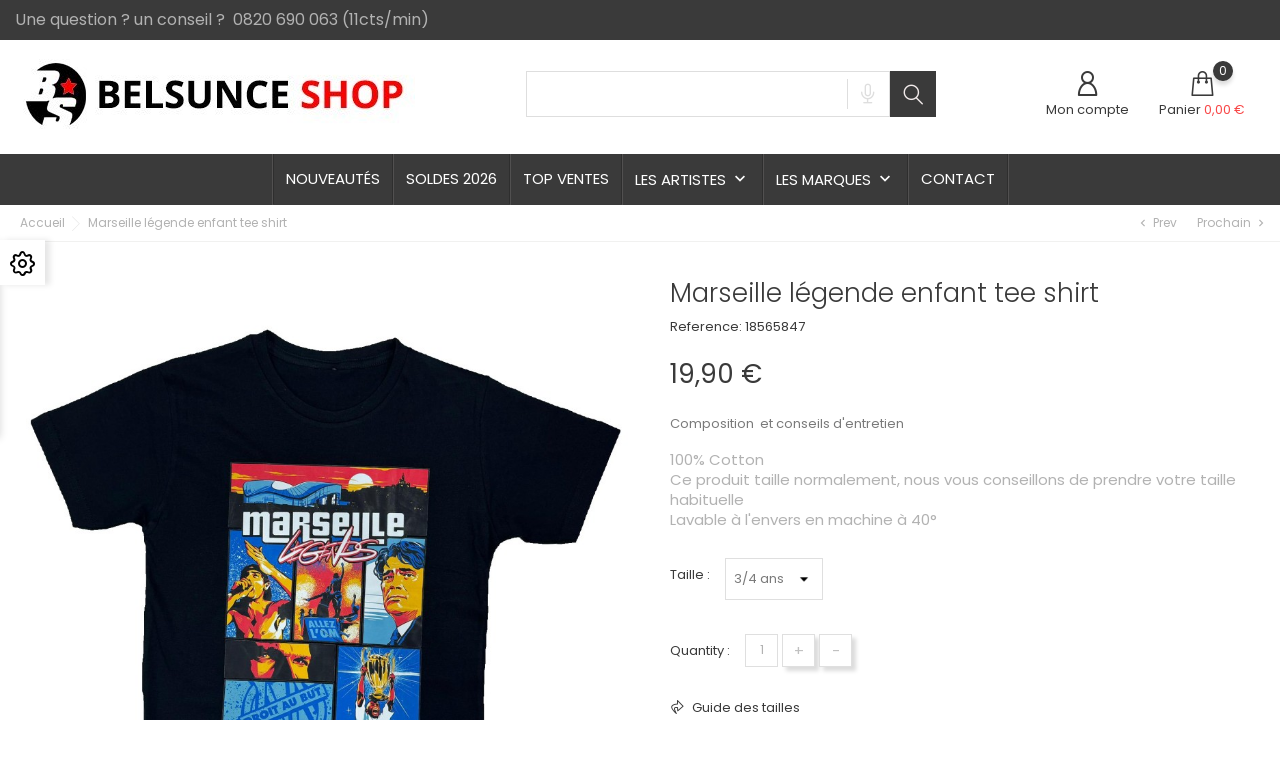

--- FILE ---
content_type: text/html; charset=utf-8
request_url: https://belsunce-shop.com/accueil/1798-11414-t-shirt-dbz-enfant-noir-accueil-belsunce-shop-3198279848045.html
body_size: 13355
content:
<!-- begin catalog/product.tpl -->
  <!doctype html>
  <html lang="fr">

  <head>
    
    
  <meta charset="utf-8">


  <meta http-equiv="x-ua-compatible" content="ie=edge">



  <link rel="canonical" href="https://belsunce-shop.com/accueil/1798-t-shirt-dbz-enfant-noir-accueil-belsunce-shop-3198279848045.html">
  
  <title>T-shirt DBZ ENFANT - NOIR   - BELSUNCE SHOP Taille 3/4 ans</title>
  <meta name="description" content="Composition  et conseils d&#039;entretien 100% Cotton Ce produit taille normalement, nous vous conseillons de prendre votre taille habituelle Lavable à l&#039;envers e...">
  <meta name="keywords" content="Composition  et conseils d&#039;entretien 100% Cotton Ce produit taille normalement, nous vous conseillons de prendre votre taille habituelle Lavable à l&#039;envers en machine à 40°   - T-shirt DBZ ENFANT - NOIR   -  Composition  et conseils d&#039;entretien 100% Co...">
        <link rel="canonical" href="https://belsunce-shop.com/accueil/1798-t-shirt-dbz-enfant-noir-accueil-belsunce-shop-3198279848045.html">
  
  
        



  <meta name="viewport" content="width=device-width, initial-scale=1">



  <link rel="icon" type="image/vnd.microsoft.icon" href="https://belsunce-shop.com/img/favicon.ico?1672168650">
  <link rel="shortcut icon" type="image/x-icon" href="https://belsunce-shop.com/img/favicon.ico?1672168650">



    <link rel="stylesheet" href="https://belsunce-shop.com/themes/FashionHouse/assets/css/theme.css" type="text/css" media="all">
  <link rel="stylesheet" href="https://belsunce-shop.com/modules/blockreassurance/views/dist/front.css" type="text/css" media="all">
  <link rel="stylesheet" href="https://belsunce-shop.com/modules/ps_searchbar/ps_searchbar.css" type="text/css" media="all">
  <link rel="stylesheet" href="https://belsunce-shop.com/modules/paypal/views/css/paypal_fo.css" type="text/css" media="all">
  <link rel="stylesheet" href="https://belsunce-shop.com/modules/bonattribute//views/css/bonattribute.css" type="text/css" media="all">
  <link rel="stylesheet" href="https://belsunce-shop.com/modules/boncart//views/css/boncart.css" type="text/css" media="all">
  <link rel="stylesheet" href="https://belsunce-shop.com/modules/bonsearch//views/css/bonsearch.css" type="text/css" media="all">
  <link rel="stylesheet" href="https://belsunce-shop.com/modules/bontheme//views/css/bontheme.css" type="text/css" media="all">
  <link rel="stylesheet" href="https://belsunce-shop.com/modules/bonzoom/views/css/bonzoom.css" type="text/css" media="all">
  <link rel="stylesheet" href="https://belsunce-shop.com/modules/customtab/views/css/customtab.css" type="text/css" media="all">
  <link rel="stylesheet" href="https://belsunce-shop.com/modules/productbutton//views/css/productbutton.css" type="text/css" media="all">
  <link rel="stylesheet" href="https://belsunce-shop.com/modules/productcountdown/views/css/productcountdown.css" type="text/css" media="all">
  <link rel="stylesheet" href="https://belsunce-shop.com/modules/productpurchase/views/css/product_purchase.css" type="text/css" media="all">
  <link rel="stylesheet" href="https://belsunce-shop.com/modules/productyoutube/views/css/productyoutube.css" type="text/css" media="all">
  <link rel="stylesheet" href="https://belsunce-shop.com/modules/rolloverimage//views/css/rollover_image.css" type="text/css" media="all">
  <link rel="stylesheet" href="https://belsunce-shop.com/modules/bonbanner//views/css/front.css" type="text/css" media="all">
  <link rel="stylesheet" href="https://belsunce-shop.com/modules/bonbannermenu//views/css/frontmenu.css" type="text/css" media="all">
  <link rel="stylesheet" href="https://belsunce-shop.com/modules/boncollection/views/css/slick.css" type="text/css" media="all">
  <link rel="stylesheet" href="https://belsunce-shop.com/modules/boncollection/views/css/slick-theme.css" type="text/css" media="all">
  <link rel="stylesheet" href="https://belsunce-shop.com/modules/boncollection//views/css/boncollection_front.css" type="text/css" media="all">
  <link rel="stylesheet" href="https://belsunce-shop.com/modules/bonfaq//views/css/faq-front.css" type="text/css" media="all">
  <link rel="stylesheet" href="https://belsunce-shop.com/modules/bongdpr/views/css/gdpr_front.css" type="text/css" media="all">
  <link rel="stylesheet" href="https://belsunce-shop.com/modules/bongooglemap//views/css/googlemap_front.css" type="text/css" media="all">
  <link rel="stylesheet" href="https://belsunce-shop.com/modules/bonhtmlcontent//views/css/htmlcontent_front.css" type="text/css" media="all">
  <link rel="stylesheet" href="https://belsunce-shop.com/modules/bonhtmlcontent/views/css/slick.css" type="text/css" media="all">
  <link rel="stylesheet" href="https://belsunce-shop.com/modules/bonhtmlcontent/views/css/slick-theme.css" type="text/css" media="all">
  <link rel="stylesheet" href="https://belsunce-shop.com/modules/boninfoban/views/css/slick.css" type="text/css" media="all">
  <link rel="stylesheet" href="https://belsunce-shop.com/modules/boninfoban/views/css/slick-theme.css" type="text/css" media="all">
  <link rel="stylesheet" href="https://belsunce-shop.com/modules/boninfoban//views/css/ban_front.css" type="text/css" media="all">
  <link rel="stylesheet" href="https://belsunce-shop.com/modules/bonnotice/views/css/notice_front.css" type="text/css" media="all">
  <link rel="stylesheet" href="https://belsunce-shop.com/modules/bonslick//views/css/bonslick_front.css" type="text/css" media="all">
  <link rel="stylesheet" href="https://belsunce-shop.com/modules/bonslick/views/css/slick.css" type="text/css" media="all">
  <link rel="stylesheet" href="https://belsunce-shop.com/modules/bonslick/views/css/slick-theme.css" type="text/css" media="all">
  <link rel="stylesheet" href="https://belsunce-shop.com/modules/bontab//views/css/tab-front.css" type="text/css" media="all">
  <link rel="stylesheet" href="https://belsunce-shop.com/js/jquery/ui/themes/base/minified/jquery-ui.min.css" type="text/css" media="all">
  <link rel="stylesheet" href="https://belsunce-shop.com/js/jquery/ui/themes/base/minified/jquery.ui.theme.min.css" type="text/css" media="all">
  <link rel="stylesheet" href="https://belsunce-shop.com/modules/ps_imageslider/css/homeslider.css" type="text/css" media="all">
  <link rel="stylesheet" href="https://belsunce-shop.com/themes/FashionHouse/assets/css/custom.css" type="text/css" media="all">




  

  <script type="text/javascript">
        var bon_search_url = "\/modules\/bonsearch\/\/controllers\/ajax.php";
        var defaultLat = "26.009987";
        var defaultLong = "-80.294472";
        var google_language = 1;
        var google_ps_version = "1.7.8.7";
        var image_url = "\/";
        var img_ps_dir = "\/themes\/FashionHouse\/assets\/img\/";
        var img_store_dir = "\/img\/st\/";
        var infoWindow = "";
        var json_encode_info = false;
        var json_encode_store = [];
        var map = "";
        var markers = [];
        var notice_countdown_days = "days";
        var notice_countdown_hr = "hr";
        var notice_countdown_min = "min";
        var notice_countdown_sec = "sec";
        var prestashop = {"cart":{"products":[],"totals":{"total":{"type":"total","label":"Total","amount":0,"value":"0,00\u00a0\u20ac"},"total_including_tax":{"type":"total","label":"Total TTC","amount":0,"value":"0,00\u00a0\u20ac"},"total_excluding_tax":{"type":"total","label":"Total HT :","amount":0,"value":"0,00\u00a0\u20ac"}},"subtotals":{"products":{"type":"products","label":"Sous-total","amount":0,"value":"0,00\u00a0\u20ac"},"discounts":null,"shipping":{"type":"shipping","label":"Livraison","amount":0,"value":""},"tax":null},"products_count":0,"summary_string":"0 articles","vouchers":{"allowed":0,"added":[]},"discounts":[],"minimalPurchase":16.67,"minimalPurchaseRequired":"Un montant total minimum de 16,67\u00a0\u20acs HT est requis pour valider votre commande. Le montant actuel de votre commande est de 0,00\u00a0\u20ac HT."},"currency":{"id":1,"name":"Euro","iso_code":"EUR","iso_code_num":"978","sign":"\u20ac"},"customer":{"lastname":null,"firstname":null,"email":null,"birthday":null,"newsletter":null,"newsletter_date_add":null,"optin":null,"website":null,"company":null,"siret":null,"ape":null,"is_logged":false,"gender":{"type":null,"name":null},"addresses":[]},"language":{"name":"Fran\u00e7ais (French)","iso_code":"fr","locale":"fr-FR","language_code":"fr","is_rtl":"0","date_format_lite":"d\/m\/Y","date_format_full":"d\/m\/Y H:i:s","id":1},"page":{"title":"","canonical":"https:\/\/belsunce-shop.com\/accueil\/1798-t-shirt-dbz-enfant-noir-accueil-belsunce-shop-3198279848045.html","meta":{"title":"T-shirt DBZ ENFANT - NOIR   - BELSUNCE SHOP Taille 3\/4 ans","description":"Composition\u00a0 et conseils d'entretien 100% Cotton Ce produit taille normalement, nous vous conseillons de prendre votre taille habituelle Lavable \u00e0 l'envers e...","keywords":"Composition\u00a0 et conseils d'entretien 100% Cotton Ce produit taille normalement, nous vous conseillons de prendre votre taille habituelle Lavable \u00e0 l'envers en machine \u00e0 40\u00b0   - T-shirt DBZ ENFANT - NOIR   -  Composition\u00a0 et conseils d'entretien 100% Co...","robots":"index"},"page_name":"product","body_classes":{"lang-fr":true,"lang-rtl":false,"country-FR":true,"currency-EUR":true,"layout-full-width":true,"page-product":true,"tax-display-enabled":true,"product-id-1798":true,"product-Marseille l\u00e9gende enfant tee shirt":true,"product-id-category-2":true,"product-id-manufacturer-24":true,"product-id-supplier-0":true,"product-available-for-order":true},"admin_notifications":[]},"shop":{"name":"Belsunce-Shop.com","logo":"https:\/\/belsunce-shop.com\/img\/logo-1672168536.jpg","stores_icon":"https:\/\/belsunce-shop.com\/img\/logo_stores.png","favicon":"https:\/\/belsunce-shop.com\/img\/favicon.ico"},"urls":{"base_url":"https:\/\/belsunce-shop.com\/","current_url":"https:\/\/belsunce-shop.com\/accueil\/1798-11414-t-shirt-dbz-enfant-noir-accueil-belsunce-shop-3198279848045.html","shop_domain_url":"https:\/\/belsunce-shop.com","img_ps_url":"https:\/\/belsunce-shop.com\/img\/","img_cat_url":"https:\/\/belsunce-shop.com\/img\/c\/","img_lang_url":"https:\/\/belsunce-shop.com\/img\/l\/","img_prod_url":"https:\/\/belsunce-shop.com\/img\/p\/","img_manu_url":"https:\/\/belsunce-shop.com\/img\/m\/","img_sup_url":"https:\/\/belsunce-shop.com\/img\/su\/","img_ship_url":"https:\/\/belsunce-shop.com\/img\/s\/","img_store_url":"https:\/\/belsunce-shop.com\/img\/st\/","img_col_url":"https:\/\/belsunce-shop.com\/img\/co\/","img_url":"https:\/\/belsunce-shop.com\/themes\/FashionHouse\/assets\/img\/","css_url":"https:\/\/belsunce-shop.com\/themes\/FashionHouse\/assets\/css\/","js_url":"https:\/\/belsunce-shop.com\/themes\/FashionHouse\/assets\/js\/","pic_url":"https:\/\/belsunce-shop.com\/upload\/","pages":{"address":"https:\/\/belsunce-shop.com\/adresse","addresses":"https:\/\/belsunce-shop.com\/adresses","authentication":"https:\/\/belsunce-shop.com\/authentification","cart":"https:\/\/belsunce-shop.com\/panier","category":"https:\/\/belsunce-shop.com\/index.php?controller=category","cms":"https:\/\/belsunce-shop.com\/index.php?controller=cms","contact":"https:\/\/belsunce-shop.com\/contactez-nous","discount":"https:\/\/belsunce-shop.com\/bons-de-reduction","guest_tracking":"https:\/\/belsunce-shop.com\/suivi-commande-invite","history":"https:\/\/belsunce-shop.com\/historique-des-commandes","identity":"https:\/\/belsunce-shop.com\/identite","index":"https:\/\/belsunce-shop.com\/","my_account":"https:\/\/belsunce-shop.com\/mon-compte","order_confirmation":"https:\/\/belsunce-shop.com\/index.php?controller=order-confirmation","order_detail":"https:\/\/belsunce-shop.com\/index.php?controller=order-detail","order_follow":"https:\/\/belsunce-shop.com\/details-de-la-commande","order":"https:\/\/belsunce-shop.com\/commande","order_return":"https:\/\/belsunce-shop.com\/index.php?controller=order-return","order_slip":"https:\/\/belsunce-shop.com\/avoirs","pagenotfound":"https:\/\/belsunce-shop.com\/page-non-trouvee","password":"https:\/\/belsunce-shop.com\/mot-de-passe-oublie","pdf_invoice":"https:\/\/belsunce-shop.com\/index.php?controller=pdf-invoice","pdf_order_return":"https:\/\/belsunce-shop.com\/index.php?controller=pdf-order-return","pdf_order_slip":"https:\/\/belsunce-shop.com\/index.php?controller=pdf-order-slip","prices_drop":"https:\/\/belsunce-shop.com\/promotions","product":"https:\/\/belsunce-shop.com\/index.php?controller=product","search":"https:\/\/belsunce-shop.com\/recherche","sitemap":"https:\/\/belsunce-shop.com\/plan-du-site","stores":"https:\/\/belsunce-shop.com\/magasins","supplier":"https:\/\/belsunce-shop.com\/fournisseurs","register":"https:\/\/belsunce-shop.com\/authentification?create_account=1","order_login":"https:\/\/belsunce-shop.com\/commande?login=1"},"alternative_langs":[],"theme_assets":"\/themes\/FashionHouse\/assets\/","actions":{"logout":"https:\/\/belsunce-shop.com\/?mylogout="},"no_picture_image":{"bySize":{"small_default":{"url":"https:\/\/belsunce-shop.com\/img\/p\/fr-default-small_default.jpg","width":98,"height":98},"cart_default":{"url":"https:\/\/belsunce-shop.com\/img\/p\/fr-default-cart_default.jpg","width":141,"height":141},"home_default":{"url":"https:\/\/belsunce-shop.com\/img\/p\/fr-default-home_default.jpg","width":300,"height":350},"medium_default":{"url":"https:\/\/belsunce-shop.com\/img\/p\/fr-default-medium_default.jpg","width":452,"height":452},"large_default":{"url":"https:\/\/belsunce-shop.com\/img\/p\/fr-default-large_default.jpg","width":900,"height":900}},"small":{"url":"https:\/\/belsunce-shop.com\/img\/p\/fr-default-small_default.jpg","width":98,"height":98},"medium":{"url":"https:\/\/belsunce-shop.com\/img\/p\/fr-default-home_default.jpg","width":300,"height":350},"large":{"url":"https:\/\/belsunce-shop.com\/img\/p\/fr-default-large_default.jpg","width":900,"height":900},"legend":""}},"configuration":{"display_taxes_label":true,"display_prices_tax_incl":true,"is_catalog":false,"show_prices":true,"opt_in":{"partner":true},"quantity_discount":{"type":"discount","label":"Remise sur prix unitaire"},"voucher_enabled":0,"return_enabled":0},"field_required":[],"breadcrumb":{"links":[{"title":"Accueil","url":"https:\/\/belsunce-shop.com\/"},{"title":"Marseille l\u00e9gende enfant tee shirt","url":"https:\/\/belsunce-shop.com\/accueil\/1798-11414-t-shirt-dbz-enfant-noir-accueil-belsunce-shop-3198279848045.html#\/taille-3_4_ans"}],"count":2},"link":{"protocol_link":"https:\/\/","protocol_content":"https:\/\/"},"time":1769912717,"static_token":"a3855cbeafd4dd8457e89ad5ad3ba736","token":"0314bfc4f789d39447a51684e40c1093","debug":true};
        var prestashopFacebookAjaxController = "https:\/\/belsunce-shop.com\/module\/ps_facebook\/Ajax";
        var psemailsubscription_subscription = "https:\/\/belsunce-shop.com\/module\/ps_emailsubscription\/subscription";
        var psr_icon_color = "#F19D76";
        var static_token_bon_search = "a3855cbeafd4dd8457e89ad5ad3ba736";
        var status_map = false;
        var theme_fonts = "Popins";
        var theme_sticky_cart = "1";
        var theme_sticky_footer = "1";
        var theme_sticky_header = "1";
      </script>



  
<!-- begin modules/productpurchase//views/templates/hook/product_purchase_header.tpl -->
<script>
            var PURCHASE_TIME_SHOW = 7000;
            var PURCHASE_TIME_ACTIVE = 15000;
    </script>
<!-- end modules/productpurchase//views/templates/hook/product_purchase_header.tpl -->

<!-- begin modules/rolloverimage//views/templates/hook/rollover-header.tpl -->
<script type="text/javascript">
            var ROLLOVER_ITEM_STATUS = 1;
            var ROLLOVER_ITEM_TYPE = 'hr_hover';
    </script>
<!-- end modules/rolloverimage//views/templates/hook/rollover-header.tpl -->

<!-- begin module:paypal/views/templates/front/prefetch.tpl -->
<!-- begin /home/belsunce/www/modules/paypal/views/templates/front/prefetch.tpl -->

<!-- end /home/belsunce/www/modules/paypal/views/templates/front/prefetch.tpl -->
<!-- end module:paypal/views/templates/front/prefetch.tpl -->

<!-- begin modules/boncollection//views/templates/hook/boncollection-header.tpl -->
<script>
            var BON_COLLECTION_MAINE_ROUTE = 'collection';
            var BON_NUMBER_COLLECTION = 6;
            var BON_COLLECTION_LIMIT = 6;
            var BON_COLLECTION_DISPLAY_CAROUSEL = 1;
            var BON_COLLECTION_DISPLAY_ITEM_NB = 6;
            var BON_COLLECTION_CAROUSEL_NB = 3;
            var BON_COLLECTION_CAROUSEL_LOOP = false;
            var BON_COLLECTION_CAROUSEL_NAV = 1;
            var BON_COLLECTION_CAROUSEL_DOTS = false;
            var BON_ADD_SHAREBUTTONS = 1;
    </script>
<!-- end modules/boncollection//views/templates/hook/boncollection-header.tpl -->

<!-- begin modules/bongooglemap//views/templates/hook/googlemap-header.tpl -->
<script type="text/javascript">
            var BON_GOOGLE_KEY = 'AIzaSyA-3t-iZiIPpsze7aXFrqDyPeZcTQG8erg';
            var BON_GOOGLE_LAT = 26.009987;
            var BON_GOOGLE_LONG = -80.294472;
            var BON_GOOGLE_TYPE = 'roadmap';
            var BON_GOOGLE_ZOOM = 8;
            var BON_GOOGLE_SCROLL = false;
            var BON_GOOGLE_TYPE_CONTROL = false;
            var BON_GOOGLE_STREET_VIEW = 1;
            var BON_GOOGLE_ANIMATION = 1;
            var BON_GOOGLE_POPUP = 1;
    </script>


<!-- end modules/bongooglemap//views/templates/hook/googlemap-header.tpl -->

<!-- begin modules/bonhtmlcontent//views/templates/hook/htmlcontent-header.tpl -->
 
<script>
      var BON_HTML_LIMIT = 4;
      var BON_HTML_DISPLAY_CAROUSEL = false;
      var BON_HTML_CAROUSEL_NB = 4;
      var BON_HTML_CAROUSEL_LOOP = false;
      var BON_HTML_CAROUSEL_NAV = 1;
      var BON_HTML_CAROUSEL_DOTS = 1;
  </script>


<!-- end modules/bonhtmlcontent//views/templates/hook/htmlcontent-header.tpl -->

<!-- begin modules/boninfoban//views/templates/hook/ban-header.tpl -->
<script type="text/javascript">
      var BON_INFOBAN_LIMIT = 4;
      var BON_INFOBAN_DISPLAY_CAROUSEL = 1;
      var BON_INFOBAN_DISPLAY_ITEM_NB = 6;
      var BON_INFOBAN_CAROUSEL_NB = 1;
      var BON_INFOBAN_CAROUSEL_LOOP = 1;
      var BON_INFOBAN_CAROUSEL_AUTOPLAY = 1;
      var BON_INFOBAN_CAROUSEL_AUTOPLAY_SPEED = 3000;
      var BON_INFOBAN_CAROUSEL_DOTS = 1;
  </script>


<!-- end modules/boninfoban//views/templates/hook/ban-header.tpl -->

<!-- begin modules/bonslick//views/templates/hook/bonslick-header.tpl -->
<script type="text/javascript">
      var BON_SLICK_CAROUSEL_LOOP = 1;
      var BON_SLICK_CAROUSEL_NAV = 1;
      var BON_SLICK_CAROUSEL_DOTS = 1;
      var BON_SLICK_CAROUSEL_DRAG = 1;
      var BON_SLICK_CAROUSEL_AUTOPLAY = 1;
      var BON_SLICK_CAROUSEL_TIME = 5000;
  </script>


<!-- end modules/bonslick//views/templates/hook/bonslick-header.tpl -->


<script src="https://ajax.googleapis.com/ajax/libs/jquery/1.7.1/jquery.min.js" type="text/javascript"></script>

<script type='text/javascript'>
$(document).ready(function(){

document.getElementsByName("customer_privacy")[0].checked=true;
document.getElementsByName("psgdpr")[0].checked=true;
document.getElementById("delivery_option_138").checked=true;
 
});
</script>




    
  <meta property="og:type" content="product">
  <meta property="og:url" content="https://belsunce-shop.com/accueil/1798-11414-t-shirt-dbz-enfant-noir-accueil-belsunce-shop-3198279848045.html">
  <meta property="og:title" content="T-shirt DBZ ENFANT - NOIR   - BELSUNCE SHOP Taille 3/4 ans">
  <meta property="og:site_name" content="Belsunce-Shop.com">
  <meta property="og:description" content="Composition  et conseils d&#039;entretien 100% Cotton Ce produit taille normalement, nous vous conseillons de prendre votre taille habituelle Lavable à l&#039;envers e...">
  <meta property="og:image" content="https://belsunce-shop.com/4517-large_default/t-shirt-dbz-enfant-noir-accueil-belsunce-shop.jpg">
  <meta property="product:pretax_price:amount" content="16.583333">
  <meta property="product:pretax_price:currency" content="EUR">
  <meta property="product:price:amount" content="19.9">
  <meta property="product:price:currency" content="EUR">
    <meta property="product:weight:value" content="0.250000">
  <meta property="product:weight:units" content="kg">
    
  </head>

  <body id="product" class="lang-fr country-fr currency-eur layout-full-width page-product tax-display-enabled product-id-1798 product-marseille-legende-enfant-tee-shirt product-id-category-2 product-id-manufacturer-24 product-id-supplier-0 product-available-for-order">

    
       
            <div class="bon-after-body">
                <div class="container">
                    
<!-- begin modules/bonnotice/views/templates/hook/notice-front.tpl -->
<style>
.bon-shipping p{
    color: #ffffff;
}
</style>

    <div id="bon_ship" class="bon_ship_version_1_7 bon-shipping active" style="opacity: 1">

                    <div class="bon_free_ship">
                <div class="_VKi">Une question ? un conseil ?  0820 690 063 (11cts/min)</div><span id="close_bon_ship" class="bon-shipping-close"></span>
            </div>
        
    </div>

<!-- end modules/bonnotice/views/templates/hook/notice-front.tpl -->

                </div>
</div>
    

    <main>
      
            

      <header id="header">
        
            
        <div class="header-banner">
            <div class="container header-contact-info">
                <div class="d-block d-lg-none" id="_mobile_logo">
                    <h1>
                        <a href="https://belsunce-shop.com/">
                            <img class="logo" src=" https://belsunce-shop.com/img/logo-1672168536.jpg" alt="Belsunce-Shop.com">
                        </a>
                    </h1>
                </div>
                <div class="header-contact left-block">
                    
                </div>
                <ul class="header-contact right-block">
                    <li></li>
                </ul>
            </div>
        </div>
    
    
        <div class="header-top revealOnScroll animated fadeInUp" data-animation="fadeInUp">
            <div class="container">
                <div class="row">
                    <div class="col-12 position-static">
                        <div class="d-none d-lg-block" id="_desktop_logo">
                            <h1>
                                <a href="https://belsunce-shop.com/">
                                    <img class="logo" src=" https://belsunce-shop.com/img/logo-1672168536.jpg" alt="Belsunce-Shop.com">
                                </a>
                            </h1>
                        </div>
                        <div class="d-lg-none" id="menu-icon">
                            <i class="fl-outicons-lines7"></i>
                        </div>
                        
<!-- begin modules/bonsearch//views/templates/hook/bonsearch.tpl -->
<div id="_desktop_search_widget" class="bonsearch"
    data-search-controller-url="https://belsunce-shop.com/recherche">
    <div class="bonsearch_box bon_drop_down">
        <form method="get" action="https://belsunce-shop.com/recherche" id="searchbox">
            <div class="search-form-inner">
                <input type="hidden" name="controller" value="search" />
                <input type="text" id="input_search" name="search_query" class="ui-autocomplete-input"
                    autocomplete="off" />
                <div class="bonsearch-microphone" id="bonsearch-microphone" data-toggle="modal"
                    data-target="#bonsearch-popup-wrapper">
                    <i class="fl-outicons-microphone10"></i>
                </div>
            </div>
            <button class="bonsearch_btn" type="submit"></button>
            <div id="search_popup"></div>
        </form>
    </div>
</div>

<div class="modal fade" id="bonsearch-popup-wrapper" tabindex="-1" role="dialog"
    aria-labelledby="#bonsearch-popup-wrapper" aria-hidden="true">
    <div class="modal-dialog modal-dialog-centered" role="document">
        <div class="modal-content">
            <button type="button" class="popup-close" data-dismiss="modal" aria-label="Close"></button>
            <div class="modal-body">
                <div class="bonsearch-icon-speech">
                    <i class="fl-outicons-microphone10"></i>
                </div>
                <div class="bonsearch-speek-text">
                    <p>Say something...</p>
                </div>
                <div class="bonsearch-error-text">
                    <p>Nothing found. Please repeat.</p>
                </div>
                <div class="bonsearch-unsupport-text">
                    <p>Unsupported browser. Sorry...</p>
                </div>
            </div>
        </div>
    </div>
</div>
<!-- end modules/bonsearch//views/templates/hook/bonsearch.tpl -->

                        <div class="bon-nav-bar">
                            <div class="bon-search-icon d-md-none"><i class="fl-outicons-magnifying-glass34"></i></div>
                            
<!-- begin module:ps_customersignin/ps_customersignin.tpl -->
<!-- begin /home/belsunce/www/themes/FashionHouse/modules/ps_customersignin/ps_customersignin.tpl -->    <div id="_desktop_user_info">
        <div class="user-info">
                        <a class="bon-tooltip" href="https://belsunce-shop.com/mon-compte" rel="nofollow">
                <i class="fl-outicons-user189"></i></a>
                        <div class="bon-login-popup">
                <div class="bon-login-popup-button">
                                        <a class="bon-login btn btn-primary" href="https://belsunce-shop.com/mon-compte" rel="nofollow">Connexion
                    </a>
                    <a class="bon-login btn btn-primary" href="https://belsunce-shop.com/authentification?create_account=1" rel="nofollow">Créer un compte
                    </a>
                    
                                    </div>

            </div>
        </div>
        <span class="icon-text d-none d-md-block">Mon compte</span>
    </div><!-- end /home/belsunce/www/themes/FashionHouse/modules/ps_customersignin/ps_customersignin.tpl -->
<!-- end module:ps_customersignin/ps_customersignin.tpl -->

<!-- begin module:ps_shoppingcart/ps_shoppingcart.tpl -->
<!-- begin /home/belsunce/www/themes/FashionHouse/modules/ps_shoppingcart/ps_shoppingcart.tpl --><div id="_desktop_cart">
    <div class="blockcart cart-preview inactive" data-refresh-url="//belsunce-shop.com/module/ps_shoppingcart/ajax">
        <div class="header">
            
<!-- begin modules/boncart//views/templates/hook/boncart.tpl -->
<div class="no-items alert alert-info">Panier vide</div>

<!-- end modules/boncart//views/templates/hook/boncart.tpl -->

            <a class="bon-tooltip" rel="nofollow" href="//belsunce-shop.com/panier?action=show">
                <i class="fl-line-icon-set-shopping63"></i>
                <span class="cart-products-count">0</span>
            </a>
        </div>
    </div>
    <span class="icon-text  d-none d-md-block">Panier<span> 0,00 €</span></span>
</div><!-- end /home/belsunce/www/themes/FashionHouse/modules/ps_shoppingcart/ps_shoppingcart.tpl -->
<!-- end module:ps_shoppingcart/ps_shoppingcart.tpl -->

                        </div>
                    </div>
                </div>
                <div id="mobile_top_menu_wrapper" class="d-block d-lg-none">
                    <div class="js-top-menu mobile" id="_mobile_top_menu"></div>
                    <div class="js-top-menu-bottom">
                        <div id="_mobile_currency_selector"></div>
                        <div id="_mobile_language_selector"></div>
                        <div id="_mobile_contact_link"></div>
                    </div>
                </div>
            </div>
        </div>
        
    
    
        <nav class="header-nav" id="header-nav">
            <div class="bon-link-overlay-wrapper">
                <div class="bon-link-overlay"></div>
            </div>
            <div class="container">
                <div>
                    <div class="d-none d-md-block">
                        <div class="col-md-5 col-12">
                            
                        </div>
                        <div class="navigation">
                            
<!-- begin module:ps_mainmenu/ps_mainmenu.tpl -->
<!-- begin /home/belsunce/www/themes/FashionHouse/modules/ps_mainmenu/ps_mainmenu.tpl -->

<div class="menu js-top-menu position-static d-none d-lg-block" id="_desktop_top_menu">
    
                <ul class="top-menu" id="top-menu"  data-depth="0">
                            <li class="link" id="lnk-nouveautes">
                                        <a class="dropdown-item" href="http://belsunce-shop.com/nouveaux-produits" data-depth="0" >
                        
                                                                                                               
                        Nouveautés
                    </a>
                                                        </li>
                            <li class="link" id="lnk-soldes-2026">
                                        <a class="dropdown-item" href="https://belsunce-shop.com/promotions" data-depth="0" >
                        
                                                                                                               
                        SOLDES 2026
                    </a>
                                                        </li>
                            <li class="link" id="lnk-top-ventes">
                                        <a class="dropdown-item" href="https://belsunce-shop.com/meilleures-ventes" data-depth="0" >
                        
                                                                                                               
                        TOP ventes
                    </a>
                                                        </li>
                            <li class="category" id="category-64">
                                        <a class="dropdown-item" href="https://belsunce-shop.com/64-artistes" data-depth="0" >
                        
                                                                                                               
                        Les Artistes
                    </a>
                                                                                            <span class="d-lg-none">
                            <span data-target="#top_sub_menu_85912" data-toggle="collapse" class="navbar-toggler collapse-icons collapsed">
                                <i class="mercury-icon-angle-bottom add"></i>
                                <i class="mercury-icon-angle-up remove"></i>
                            </span>
                        </span>
                                                                <div  class="popover sub-menu js-sub-menu collapse"  id="top_sub_menu_85912">
                            
                <ul class="top-menu"  data-depth="1">
                            <li class="category" id="category-131">
                                        <a class="dropdown-item dropdown-submenu" href="https://belsunce-shop.com/131-algerino" data-depth="1" >
                        
                                                                                                               
                        Algérino
                    </a>
                                                        </li>
                            <li class="category" id="category-68">
                                        <a class="dropdown-item dropdown-submenu" href="https://belsunce-shop.com/68-alonzo" data-depth="1" >
                        
                                                                                                               
                        Alonzo
                    </a>
                                                        </li>
                            <li class="category" id="category-182">
                                        <a class="dropdown-item dropdown-submenu" href="https://belsunce-shop.com/182-black-marche" data-depth="1" >
                        
                                                                                                               
                        Black Marché
                    </a>
                                                        </li>
                            <li class="category" id="category-153">
                                        <a class="dropdown-item dropdown-submenu" href="https://belsunce-shop.com/153-hechbone" data-depth="1" >
                        
                                                                                                               
                        hechbone
                    </a>
                                                        </li>
                            <li class="category" id="category-69">
                                        <a class="dropdown-item dropdown-submenu" href="https://belsunce-shop.com/69-jul" data-depth="1" >
                        
                                                                                                               
                        JUL
                    </a>
                                                        </li>
                            <li class="category" id="category-110">
                                        <a class="dropdown-item dropdown-submenu" href="https://belsunce-shop.com/110-bttf-kaaris" data-depth="1" >
                        
                                                                                                               
                        Kaaris
                    </a>
                                                        </li>
                            <li class="category" id="category-70">
                                        <a class="dropdown-item dropdown-submenu" href="https://belsunce-shop.com/70-lacrim" data-depth="1" >
                        
                                                                                                               
                        Lacrim
                    </a>
                                                        </li>
                            <li class="category" id="category-75">
                                        <a class="dropdown-item dropdown-submenu" href="https://belsunce-shop.com/75-rim-k" data-depth="1" >
                        
                                                                                                               
                        Rim&#039;K
                    </a>
                                                        </li>
                            <li class="category" id="category-141">
                                        <a class="dropdown-item dropdown-submenu" href="https://belsunce-shop.com/141-sch" data-depth="1" >
                        
                                                                                                               
                        SCH
                    </a>
                                                        </li>
                            <li class="category" id="category-116">
                                        <a class="dropdown-item dropdown-submenu" href="https://belsunce-shop.com/116-soprano" data-depth="1" >
                        
                                                                                                               
                        Soprano
                    </a>
                                                        </li>
                            <li class="category" id="category-104">
                                        <a class="dropdown-item dropdown-submenu" href="https://belsunce-shop.com/104-soso-maness" data-depth="1" >
                        
                                                                                                               
                        Soso Maness
                    </a>
                                                        </li>
                    </ul>
         
<!-- begin modules/bonbannermenu/views/templates/hook/frontmenu.tpl -->
<section id="bonbannersmenu">
  <div class="container">
    <ul class="row">
            <li
        class="bonbannersmanu-item col-12 col-lg-4 ">
        <a href="6-accessories" target="_blank" > <img
          class="img-responsive" src="/modules/bonbannermenu/views/img/c5a9eab1507b70e13fb287ef10a6713a092d9cc8_marseille.jpg"
          alt="marseille" />
        <div class="banner-inner">
                    <h4>Collection</h4>
<h3>100% Marseillaises</h3>
<p>Allez l'OM!</p>
                  </div>
        </a>
      </li>
            <li
        class="bonbannersmanu-item col-12 col-lg-4 ">
        <a href="6-accessories" target="_blank" > <img
          class="img-responsive" src="/modules/bonbannermenu/views/img/c9dd64a473423aba43128ba66e68c37a11829569_jul.jpg"
          alt="jul" />
        <div class="banner-inner">
                    <h4>Collection</h4>
<h3>D&amp;P JUL</h3>
<p>En exclusivité !</p>
                  </div>
        </a>
      </li>
            <li
        class="bonbannersmanu-item col-12 col-lg-4 ">
        <a href="6-accessories" target="_blank" > <img
          class="img-responsive" src="/modules/bonbannermenu/views/img/9260e1d9fb55a03b588f67cabd6d459f95eed461_drapeau.jpg"
          alt="magrehb" />
        <div class="banner-inner">
                    <h4>Représente</h4>
<h3>ton Pays !</h3>
<p>Dispo en ligne !</p>
                  </div>
        </a>
      </li>
          </ul>
  </div>
</section>

<!-- end modules/bonbannermenu/views/templates/hook/frontmenu.tpl -->
    
                        </div>
                                    </li>
                            <li class="category" id="category-63">
                                        <a class="dropdown-item" href="https://belsunce-shop.com/63-marques" data-depth="0" >
                        
                                                                                                               
                        Les Marques
                    </a>
                                                                                            <span class="d-lg-none">
                            <span data-target="#top_sub_menu_2265" data-toggle="collapse" class="navbar-toggler collapse-icons collapsed">
                                <i class="mercury-icon-angle-bottom add"></i>
                                <i class="mercury-icon-angle-up remove"></i>
                            </span>
                        </span>
                                                                <div  class="popover sub-menu js-sub-menu collapse"  id="top_sub_menu_2265">
                            
                <ul class="top-menu"  data-depth="1">
                            <li class="category" id="category-186">
                                        <a class="dropdown-item dropdown-submenu" href="https://belsunce-shop.com/186-algerie" data-depth="1" >
                        
                                                                                                               
                        Algérie
                    </a>
                                                        </li>
                            <li class="category" id="category-132">
                                        <a class="dropdown-item dropdown-submenu" href="https://belsunce-shop.com/132-algerino" data-depth="1" >
                        
                                                                                                               
                        Algérino
                    </a>
                                                        </li>
                            <li class="category" id="category-32">
                                        <a class="dropdown-item dropdown-submenu" href="https://belsunce-shop.com/32-alonzo" data-depth="1" >
                        
                                                                                                               
                        Alonzo
                    </a>
                                                        </li>
                            <li class="category" id="category-22">
                                        <a class="dropdown-item dropdown-submenu" href="https://belsunce-shop.com/22-black-marche" data-depth="1" >
                        
                                                                                                               
                        Black Marche
                    </a>
                                                        </li>
                            <li class="category" id="category-111">
                                        <a class="dropdown-item dropdown-submenu" href="https://belsunce-shop.com/111-bttf-kaaris" data-depth="1" >
                        
                                                                                                               
                        BTTF KAARIS
                    </a>
                                                        </li>
                            <li class="category" id="category-198">
                                        <a class="dropdown-item dropdown-submenu" href="https://belsunce-shop.com/198-capslabs" data-depth="1" >
                        
                                                                                                               
                        CapsLabs
                    </a>
                                                        </li>
                            <li class="category" id="category-197">
                                        <a class="dropdown-item dropdown-submenu" href="https://belsunce-shop.com/197-comme-des-loups" data-depth="1" >
                        
                                                                                                               
                        Comme des loups
                    </a>
                                                        </li>
                            <li class="category" id="category-195">
                                        <a class="dropdown-item dropdown-submenu" href="https://belsunce-shop.com/195-d-or-et-de-platine" data-depth="1" >
                        
                                                                                                               
                        D&#039;or et de platine
                    </a>
                                                        </li>
                            <li class="category" id="category-191">
                                        <a class="dropdown-item dropdown-submenu" href="https://belsunce-shop.com/191-dkali" data-depth="1" >
                        
                                                                                                               
                        DKALI
                    </a>
                                                        </li>
                            <li class="category" id="category-183">
                                        <a class="dropdown-item dropdown-submenu" href="https://belsunce-shop.com/183-dragon-ball-z" data-depth="1" >
                        
                                                                                                               
                        Dragon Ball Z
                    </a>
                                                        </li>
                            <li class="category" id="category-53">
                                        <a class="dropdown-item dropdown-submenu" href="https://belsunce-shop.com/53-french-caps" data-depth="1" >
                        
                                                                                                               
                        French Caps
                    </a>
                                                        </li>
                            <li class="category" id="category-140">
                                        <a class="dropdown-item dropdown-submenu" href="https://belsunce-shop.com/140-gomorra" data-depth="1" >
                        
                                                                                                               
                        Gomorra
                    </a>
                                                        </li>
                            <li class="category" id="category-47">
                                        <a class="dropdown-item dropdown-submenu" href="https://belsunce-shop.com/47-jul" data-depth="1" >
                        
                                                                                                               
                        JUL
                    </a>
                                                        </li>
                            <li class="category" id="category-46">
                                        <a class="dropdown-item dropdown-submenu" href="https://belsunce-shop.com/46-lacrim" data-depth="1" >
                        
                                                                                                               
                        LACRIM
                    </a>
                                                        </li>
                            <li class="category" id="category-125">
                                        <a class="dropdown-item dropdown-submenu" href="https://belsunce-shop.com/125-les-deguns" data-depth="1" >
                        
                                                                                                               
                        Les Déguns
                    </a>
                                                        </li>
                            <li class="category" id="category-185">
                                        <a class="dropdown-item dropdown-submenu" href="https://belsunce-shop.com/185-maison-baron-rouge" data-depth="1" >
                        
                                                                                                               
                        Maison Baron Rouge
                    </a>
                                                        </li>
                            <li class="category" id="category-187">
                                        <a class="dropdown-item dropdown-submenu" href="https://belsunce-shop.com/187-maroc" data-depth="1" >
                        
                                                                                                               
                        Maroc
                    </a>
                                                        </li>
                            <li class="category" id="category-194">
                                        <a class="dropdown-item dropdown-submenu" href="https://belsunce-shop.com/194-marseille-om" data-depth="1" >
                        
                                                                                                               
                        Marseille - OM
                    </a>
                                                        </li>
                            <li class="category" id="category-190">
                                        <a class="dropdown-item dropdown-submenu" href="https://belsunce-shop.com/190-nvlr" data-depth="1" >
                        
                                                                                                               
                        Nvlr
                    </a>
                                                        </li>
                            <li class="category" id="category-189">
                                        <a class="dropdown-item dropdown-submenu" href="https://belsunce-shop.com/189-palestine" data-depth="1" >
                        
                                                                                                               
                        Palestine
                    </a>
                                                        </li>
                            <li class="category" id="category-193">
                                        <a class="dropdown-item dropdown-submenu" href="https://belsunce-shop.com/193-plata-o-plomo" data-depth="1" >
                        
                                                                                                               
                        Plata o Plomo
                    </a>
                                                        </li>
                            <li class="category" id="category-196">
                                        <a class="dropdown-item dropdown-submenu" href="https://belsunce-shop.com/196-redfills" data-depth="1" >
                        
                                                                                                               
                        ReDfills
                    </a>
                                                        </li>
                            <li class="category" id="category-48">
                                        <a class="dropdown-item dropdown-submenu" href="https://belsunce-shop.com/48-rim-k" data-depth="1" >
                        
                                                                                                               
                        RIM&#039;K
                    </a>
                                                        </li>
                            <li class="category" id="category-142">
                                        <a class="dropdown-item dropdown-submenu" href="https://belsunce-shop.com/142-sch" data-depth="1" >
                        
                                                                                                               
                        SCH
                    </a>
                                                        </li>
                            <li class="category" id="category-117">
                                        <a class="dropdown-item dropdown-submenu" href="https://belsunce-shop.com/117-soprano" data-depth="1" >
                        
                                                                                                               
                        Soprano
                    </a>
                                                        </li>
                            <li class="category" id="category-105">
                                        <a class="dropdown-item dropdown-submenu" href="https://belsunce-shop.com/105-soso-maness" data-depth="1" >
                        
                                                                                                               
                        SOSO MANESS
                    </a>
                                                        </li>
                            <li class="category" id="category-192">
                                        <a class="dropdown-item dropdown-submenu" href="https://belsunce-shop.com/192-street-fight" data-depth="1" >
                        
                                                                                                               
                        Street Fight
                    </a>
                                                        </li>
                            <li class="category" id="category-49">
                                        <a class="dropdown-item dropdown-submenu" href="https://belsunce-shop.com/49-toto-rina" data-depth="1" >
                        
                                                                                                               
                        TOTO RINA
                    </a>
                                                        </li>
                            <li class="category" id="category-188">
                                        <a class="dropdown-item dropdown-submenu" href="https://belsunce-shop.com/188-tunisie" data-depth="1" >
                        
                                                                                                               
                        Tunisie
                    </a>
                                                        </li>
                            <li class="category" id="category-184">
                                        <a class="dropdown-item dropdown-submenu" href="https://belsunce-shop.com/184-vrunk" data-depth="1" >
                        
                                                                                                               
                        Vrunk
                    </a>
                                                        </li>
                            <li class="category" id="category-199">
                                        <a class="dropdown-item dropdown-submenu" href="https://belsunce-shop.com/199-chabrand" data-depth="1" >
                        
                                                                                                               
                        CHABRAND
                    </a>
                                                        </li>
                            <li class="category" id="category-200">
                                        <a class="dropdown-item dropdown-submenu" href="https://belsunce-shop.com/200-sharklife" data-depth="1" >
                        
                                                                                                               
                        Sharklife
                    </a>
                                                        </li>
                    </ul>
         
<!-- begin modules/bonbannermenu/views/templates/hook/frontmenu.tpl -->
<section id="bonbannersmenu">
  <div class="container">
    <ul class="row">
            <li
        class="bonbannersmanu-item col-12 col-lg-4 ">
        <a href="6-accessories" target="_blank" > <img
          class="img-responsive" src="/modules/bonbannermenu/views/img/c5a9eab1507b70e13fb287ef10a6713a092d9cc8_marseille.jpg"
          alt="marseille" />
        <div class="banner-inner">
                    <h4>Collection</h4>
<h3>100% Marseillaises</h3>
<p>Allez l'OM!</p>
                  </div>
        </a>
      </li>
            <li
        class="bonbannersmanu-item col-12 col-lg-4 ">
        <a href="6-accessories" target="_blank" > <img
          class="img-responsive" src="/modules/bonbannermenu/views/img/c9dd64a473423aba43128ba66e68c37a11829569_jul.jpg"
          alt="jul" />
        <div class="banner-inner">
                    <h4>Collection</h4>
<h3>D&amp;P JUL</h3>
<p>En exclusivité !</p>
                  </div>
        </a>
      </li>
            <li
        class="bonbannersmanu-item col-12 col-lg-4 ">
        <a href="6-accessories" target="_blank" > <img
          class="img-responsive" src="/modules/bonbannermenu/views/img/9260e1d9fb55a03b588f67cabd6d459f95eed461_drapeau.jpg"
          alt="magrehb" />
        <div class="banner-inner">
                    <h4>Représente</h4>
<h3>ton Pays !</h3>
<p>Dispo en ligne !</p>
                  </div>
        </a>
      </li>
          </ul>
  </div>
</section>

<!-- end modules/bonbannermenu/views/templates/hook/frontmenu.tpl -->
    
                        </div>
                                    </li>
                            <li class="link" id="lnk-contact">
                                        <a class="dropdown-item" href="https://belsunce-shop.com/contactez-nous" data-depth="0" >
                        
                                                                                                               
                        Contact
                    </a>
                                                        </li>
                    </ul>
            
    <div class="clearfix"></div>
</div><!-- end /home/belsunce/www/themes/FashionHouse/modules/ps_mainmenu/ps_mainmenu.tpl -->
<!-- end module:ps_mainmenu/ps_mainmenu.tpl -->

                        </div>
                    </div>
                </div>
            </div>
        </nav>
            
      </header>

      
      
<aside id="notifications">
  <div class="container">
    
    
    
      </div>
</aside>
      

      <section id="wrapper">
                
        
        
<nav data-depth="2" class="breadcrumb d-none d-lg-block revealOnScroll animated fadeInUp" data-animation="fadeInUp">
    <div class="breadcrumb-wrapper">
        <div class="container">
            <ol class="breadcrumbs" itemscope itemtype="http://schema.org/BreadcrumbList">
                
                                            
                            <li class="breadcrumb_item" itemprop="itemListElement" itemscope itemtype="http://schema.org/ListItem">
                                <a itemprop="item" href="https://belsunce-shop.com/">
                                    <span itemprop="name">Accueil</span>
                                </a>
                                <meta itemprop="position" content="1">
                            </li>
                        
                                            
                            <li class="breadcrumb_item" itemprop="itemListElement" itemscope itemtype="http://schema.org/ListItem">
                                <a itemprop="item" href="https://belsunce-shop.com/accueil/1798-11414-t-shirt-dbz-enfant-noir-accueil-belsunce-shop-3198279848045.html#/taille-3_4_ans">
                                    <span itemprop="name">Marseille légende enfant tee shirt</span>
                                </a>
                                <meta itemprop="position" content="2">
                            </li>
                        
                                    
            </ol>
            
<!-- begin modules/productbutton//views/templates/hook/productbutton.tpl -->
<section id="product-button" class="clearfix">
        <div class="next-product-button">
        <a class="btn_next" href="https://belsunce-shop.com/accueil/1797-t-shirt-dbz-enfant-noir-accueil-belsunce-shop-3198279848045.html" id="prev_link">
            <span>
                <i class="icon-chevron-left left"></i>
                <i class="material-icons">chevron_left</i>
                Prev
            </span>
        </a>
                <div class="product-button-hover" style="width: 150px">
                        <a href="https://belsunce-shop.com/accueil/1797-t-shirt-dbz-enfant-noir-accueil-belsunce-shop-3198279848045.html">
                <img class="replace-2x img-responsive" src="https://belsunce-shop.com/4513-home_default/t-shirt-dbz-enfant-noir-accueil-belsunce-shop.jpg" alt="Combattre pour l’OM (enfant) tee shirt" />
            </a>
            <a href="https://belsunce-shop.com/accueil/1797-t-shirt-dbz-enfant-noir-accueil-belsunce-shop-3198279848045.html">
                <h5 class="product-name">
                    <span class="product-name">
                        Combattre pour l’OM (enfant) tee shirt
                    </span>
                </h5>
            </a>
        </div>
            </div>
            <div class="prev-product-button">
        <a class="btn_prev" href="https://belsunce-shop.com/accueil/1799-t-shirt-dbz-enfant-noir-accueil-belsunce-shop-3198279848045.html" id="next_link">
            <span>
                Prochain
                <i class="icon-chevron-right right"></i>
                <i class="material-icons">chevron_right</i>
            </span>
        </a>
                <div class="product-button-hover" style="width: 150px">
                        <a href="https://belsunce-shop.com/accueil/1799-t-shirt-dbz-enfant-noir-accueil-belsunce-shop-3198279848045.html">
                <img class="replace-2x img-responsive" src="https://belsunce-shop.com/4518-home_default/t-shirt-dbz-enfant-noir-accueil-belsunce-shop.jpg" alt="Droit au but ( enfant ) tee shirt" />
            </a>
            <a href="https://belsunce-shop.com/accueil/1799-t-shirt-dbz-enfant-noir-accueil-belsunce-shop-3198279848045.html">
                <h5 class="product-name">
                    <span class="product-name">
                        Droit au but ( enfant ) tee shirt
                    </span>
                </h5>
            </a>
        </div>
            </div>
    </section>

<!-- end modules/productbutton//views/templates/hook/productbutton.tpl -->

        </div>
    </div>
</nav>        
                <div class="container">
                                

            
  <div id="content-wrapper">
    
    
  <div class="revealOnScroll animated fadeInUp" data-animation="fadeInUp" id="main" itemscope
    itemtype="https://schema.org/Product">

    <meta itemprop="url" content="https://belsunce-shop.com/accueil/1798-11414-t-shirt-dbz-enfant-noir-accueil-belsunce-shop-3198279848045.html#/28-taille-3_4_ans">

    <div class="row">
      <div class="col-md-6">
        
        <section class="page-content" id="content">
          
          
            <div class="images-container">
    
    <div class="product-cover">
    
      <ul class="product-flags">
                </ul>
  
            <img class="js-qv-product-cover" src="https://belsunce-shop.com/4517-large_default/t-shirt-dbz-enfant-noir-accueil-belsunce-shop.jpg" alt=""
        title="" style="width:100%;" itemprop="image">
      <div class="layer hidden-sm-down"></div>
      
      <div class="bonwishlist-hook-wrapper" data-id-product="1798">
        
      </div>
      <div class="boncompare-hook-wrapper" data-id-compare="1798">
        
      </div>

    </div>
    

    
    <div class="js-qv-mask mask">
      <ul class="product-images js-qv-product-images">
                <li class="thumb-container" data-image-large-src="https://belsunce-shop.com/4517-large_default/t-shirt-dbz-enfant-noir-accueil-belsunce-shop.jpg">
          <img class="thumb js-thumb  selected "
            data-image-medium-src="https://belsunce-shop.com/4517-medium_default/t-shirt-dbz-enfant-noir-accueil-belsunce-shop.jpg"
            data-image-large-src="https://belsunce-shop.com/4517-large_default/t-shirt-dbz-enfant-noir-accueil-belsunce-shop.jpg" src="https://belsunce-shop.com/4517-home_default/t-shirt-dbz-enfant-noir-accueil-belsunce-shop.jpg"
            alt="" title="" itemprop="image">
        </li>
              </ul>
    </div>
    
  </div>
            
          
        </section>
        
      </div>
      <div class="col-md-6 product-page-right">
        
        
        <h1 class="h1" itemprop="name">Marseille légende enfant tee shirt</h1>
        
        
                  <div class="product-reference">
            <label class="label">Reference: </label>
            <span>18565847</span>
          </div>
                
        
          <div class="product-prices">
      
          <div
                  class="product-price h5 "
                  itemprop="offers"
                  itemscope
                  itemtype="https://schema.org/Offer"
          >
              <link itemprop="availability" href="https://schema.org/InStock"/>
              <meta itemprop="priceCurrency" content="EUR">

              <div class="current-price">
                  <span itemprop="price" content="19.9">19,90 €</span>
                  
                                        
                  
              </div>

              
                                
          </div>
      


    
          

    
          

    
          

    

    <div class="tax-shipping-delivery-label">
      
      
                        </div>
  </div>
        
<!-- begin modules/productcountdown/views/templates/hook/productcountdown.tpl -->

<!-- end modules/productcountdown/views/templates/hook/productcountdown.tpl -->

        
        
        
        

        <div class="product-information">
          
          <div id="product-description-short-1798" itemprop="description"><p></p>
<p></p>
<p><strong>Composition  et conseils d'entretien</strong></p>
<ul><li>100% Cotton</li>
<li>Ce produit taille normalement, nous vous conseillons de prendre votre taille habituelle</li>
<li>Lavable à l'envers en machine à 40°</li>
</ul>
          </div>
          
                    <div class="product-actions">

            
            <form action="https://belsunce-shop.com/panier" method="post" id="add-to-cart-or-refresh">
              <div class="image-sticky-wrapper">
                <img class="js-qv-product-cover" src="https://belsunce-shop.com/4517-large_default/t-shirt-dbz-enfant-noir-accueil-belsunce-shop.jpg"
                  alt="" title="" style="width:100%;" itemprop="image">
              </div>
              <div class="bon-sticky-name">
                <h1 class="h1" itemprop="name">Marseille</h1>
                
                  <div class="product-prices">
      
          <div
                  class="product-price h5 "
                  itemprop="offers"
                  itemscope
                  itemtype="https://schema.org/Offer"
          >
              <link itemprop="availability" href="https://schema.org/InStock"/>
              <meta itemprop="priceCurrency" content="EUR">

              <div class="current-price">
                  <span itemprop="price" content="19.9">19,90 €</span>
                  
                                        
                  
              </div>

              
                                
          </div>
      


    
          

    
          

    
          

    

    <div class="tax-shipping-delivery-label">
      
      
                        </div>
  </div>
                
<!-- begin modules/productcountdown/views/templates/hook/productcountdown.tpl -->

<!-- end modules/productcountdown/views/templates/hook/productcountdown.tpl -->

                
              </div>
              <input type="hidden" name="token" value="a3855cbeafd4dd8457e89ad5ad3ba736">
              <input type="hidden" name="id_product" value="1798" id="product_page_product_id">
              <input type="hidden" name="id_customization" value="0"
                id="product_customization_id">
              
                            

              
              <section class="product-discounts">
  </section>
              
              
              <div class="product-variants">
                        <div class="clearfix product-variants-item">
                <span class="control-label">Taille :</span>
                                    <select class="form-control form-control-select" id="group_4" data-product-attribute="4" name="group[4]">
                                                    <option value="28" title="3/4 ans"  selected="selected" >3/4 ans</option>
                                                    <option value="29" title="5/6 ans" >5/6 ans</option>
                                                    <option value="30" title="7/8 ans" >7/8 ans</option>
                                                    <option value="31" title="9/11 ans" >9/11 ans</option>
                                                    <option value="32" title="12/14 ans" >12/14 ans</option>
                                            </select>
                            </div>
            
</div>
              
              
              
              
    <div class="product-add-to-cart">
                
        <div class="product-quantity clearfix">
            <div class="qty">
                <span class="control-label">Quantity :</span>
                <input type="text" name="qty" id="quantity_wanted" value="1"
                    class="input-group" min="1"
                    aria-label="Quantité">
            </div>
            <div class="product-tab-review-wrapper">
                
<!-- begin modules/bontab/views/templates/hook/tab-home.tpl -->
    <div class="bon-product-popup">
                                    <a class="title-popup-1" data-toggle="modal" data-target="#modal-popup-1"> Guide des tailles</a>
                                        <div class="desc-popup-1">
                    <div class="modal fade" id="modal-popup-1"  aria-hidden="true">
                        <div class="modal-dialog modal-dialog-centered" role="document">
                            <div class="modal-content">
                                <div class="modal-header">
                                    <button type="button" class="popup-close" data-dismiss="modal" aria-label="Close"></button>
                                </div>
                                <div class="modal-body">
                                    <div class="size-tab-description">
<h2 class="modal-title">Guide des tailles</h2>
<p></p>
<p style="text-align:justify;"><img src="https://www.henjl.fr/media/cache/content_block_picture/henjl-guide-tailles-homme.png" class="r48jcc pT0Scc iPVvYb" style="max-width:1199px;width:574px;height:224px;margin:0px;" alt="Guide des tailles" /></p>
</div>
                                </div>
                            </div>
                        </div>
                    </div>
                </div>
                        </div>

<!-- end modules/bontab/views/templates/hook/tab-home.tpl -->

            </div>
            <div class="add">
                <div class="bon-stock-countdown" data-max="20">

                                        <p class="bon-stock-countdown-title 1">Vite ! Seulement
                        <span class="bon-stock-countdown-counter"
                            data-value="9">9</span>
                        pièces en stock !
                        
                    </p>
                    <div class=" bon-stock-countdown-range">
                        <div class="bon-stock-countdown-progress"></div>
                    </div>
                </div>
                

                <span id="product-availability">
                                    </span>
                
                <div class="add-to-cart-bonwrapper">
                    <button class="btn btn-primary add-to-cart" data-button-action="add-to-cart" type="submit" > <i
                        class="fl-line-icon-set-shopping63 shopping-cart"></i>
                        Ajouter au panier
                    </button>
                </div>
            </div>
        </div>
        
        
        <p class="product-minimal-quantity">
                    </p>
        
            </div>              

                            

            </form>
            
            
            
            <div class="product-additional-info">
  
</div>
            
          </div>
          

          
<!-- begin modules/blockreassurance/views/templates/hook/displayBlockProduct.tpl -->
<div class="blockreassurance_product">
            <div>
            <span class="item-product">
                                                        <img class="svg invisible" src="/modules/blockreassurance/views/img/reassurance/pack2/security.svg">
                                    &nbsp;
            </span>
                          <span class="block-title" style="color:#000000;">Garanties sécurité</span>
              <p style="color:#000000;">Modes de paiements sécurisés et fiables</p>
                    </div>
            <div>
            <span class="item-product">
                                                        <img class="svg invisible" src="/modules/blockreassurance/views/img/reassurance/pack2/carrier.svg">
                                    &nbsp;
            </span>
                          <span class="block-title" style="color:#000000;">Politique de livraison</span>
              <p style="color:#000000;">Livraison en 48h/72h
</p>
                    </div>
            <div>
            <span class="item-product">
                                                        <img class="svg invisible" src="/modules/blockreassurance/views/img/reassurance/pack2/parcel.svg">
                                    &nbsp;
            </span>
                          <span class="block-title" style="color:#000000;">Politique retours</span>
              <p style="color:#000000;">Satisfait ou remboursé (25 jours)</p>
                    </div>
        <div class="clearfix"></div>
</div>

<!-- end modules/blockreassurance/views/templates/hook/displayBlockProduct.tpl -->

          
        </div>
      </div>
    </div>
    <div class="row">
      <div class="col-md-12">
        
        <div class="tabs product-tabs">
          <ul id="tab-list" class="nav nav-tabs" role="tablist">
                        <li class="nav-item">
              <a class="nav-link active" data-toggle="tab" href="#description" role="tab"  aria-controls="description"  aria-selected="true" >Description</a> </li>  
                                        
            
<!-- begin modules/productyoutube/views/templates/hook/productyoutube.tpl -->

<!-- end modules/productyoutube/views/templates/hook/productyoutube.tpl -->

<!-- begin modules/customtab/views/templates/hook/customtab.tpl -->

<!-- end modules/customtab/views/templates/hook/customtab.tpl -->

          </ul>
          <div class="tab-content" id="tab-content">
            <div class="tab-pane fade in active revealOnScroll animated fadeInUp"
              data-animation="fadeInUp" id="description" role="tabpanel">
              
              <div class="product-description"><p></p>
<p></p>
<p><strong>Composition  et conseils d'entretien</strong></p>
<ul><li>100% Cotton</li>
<li>Ce produit taille normalement, nous vous conseillons de prendre votre taille habituelle</li>
<li>Lavable à l'envers en machine à 40°</li>
</ul></div>
              
            </div>

             
            
                        

                        
<!-- begin modules/productyoutube/views/templates/hook/productyoutube-content.tpl -->

<!-- end modules/productyoutube/views/templates/hook/productyoutube-content.tpl -->

<!-- begin modules/customtab/views/templates/hook/customtab-content.tpl -->


<!-- end modules/customtab/views/templates/hook/customtab-content.tpl -->

          </div>
          <div class="panel-group" id="accordion" role="tablist" aria-multiselectable="true"></div>
        </div>
        
        
                
      </div>
    </div>



    
    
    

    
    <div class="modal modal-gallery js-product-images-modal">
  <div class="modal-dialog" role="document">
    <div class="modal-content">
      <div class="modal-body">
          <button class="gallery-close"></button>
                <aside id="thumbnails" class="thumbnails js-thumbnails text-sm-center">
          
            <div class="js-modal-mask mask  nomargin ">
              <ul class="product-images js-modal-product-images">
                                  <li class="thumb-container" data-image-large-src="https://belsunce-shop.com/4517-large_default/t-shirt-dbz-enfant-noir-accueil-belsunce-shop.jpg">
                    <img data-image-large-src="https://belsunce-shop.com/4517-large_default/t-shirt-dbz-enfant-noir-accueil-belsunce-shop.jpg" class="thumb js-modal-thumb" src="https://belsunce-shop.com/4517-large_default/t-shirt-dbz-enfant-noir-accueil-belsunce-shop.jpg" alt="" title="" itemprop="image">
                  </li>
                              </ul>
            </div>
          
                  </aside>
      </div>
    </div><!-- /.modal-content -->
  </div><!-- /.modal-dialog -->
</div><!-- /.modal -->
    

    
    <footer class="page-footer">
      
      <!-- Footer content -->


      
    </footer>
    
    
    
  </div>


            
                      </div>
        </div>
                
<!-- begin modules/bontheme//views/templates/hook/bontheme.tpl -->

<button id="custom-menu-open"></button>

<div class="bon-custom-menu">
    <div class="boxed-setting">
        <p>Boxed:</p>
        <span class="toggle-bg ">
            <input class="input-boxed " type="radio" value="on">
            <span class="switch-boxed "></span>
        </span>
    </div>
    <div class="Sticky-header">
        <p>Sticky Header:</p>
        <span class="toggle-bg active">
            <input class="input-sticky-header" type="radio" value="on">
            <span class="switch-header active"></span>
        </span>
    </div>
    <div class="sticky-addcart">
        <p>Sticky Add To Cart</p>
        <span class="toggle-bg active">
            <input class="input-sticky-cart" type="radio" value="on">
            <span class="switch-cart active"></span>
        </span>
    </div>
    <div class="Sticky-footer">
        <p>Sticky Footer:</p>
        <span class="toggle-bg active">
            <input class="input-sticky-footer" type="radio" value="on">
            <span class="switch-footer active"></span>
        </span>
    </div>
    <div class="bon-select-language">
        <p>Font:</p>
        <form id="bon-select">
            <select class="bon-select-form" name="language-select" form="bon-select">
                <option value="Lato">Lato</option>
                <option value="Raleway">Raleway</option>
                <option value="OpenSans">OpenSans</option>
                <option value="Roboto">Roboto</option>
                <option value="Oswald">Oswald</option>
                <option value="Ubuntu">Ubuntu</option>
                <option value="Playfair">Playfair</option>
                <option value="Lora">Lora</option>
                <option value="Indie">Indie</option>
                <option value="Hind">Hind</option>
            </select>
        </form>
    </div>
</div>







<!-- end modules/bontheme//views/templates/hook/bontheme.tpl -->


                        </div>
              </section>
    </main>
    <footer id="footer">
      
      <div class="footer-container custom-footer">
  <div class="container">
    <div class="row">
      
        
<!-- begin module:ps_contactinfo/ps_contactinfo.tpl -->
<!-- begin /home/belsunce/www/themes/FashionHouse/modules/ps_contactinfo/ps_contactinfo.tpl -->
    <div data-animation="fadeInUp" class="revealOnScroll block-contact col-md-3 links wrapper animated fadeInUp">
        <a class="block-contact-logo d-none d-md-block" href="https://belsunce-shop.com/">
        <img class="logo" src="https://belsunce-shop.com/img/logo-1672168536.jpg" alt="Belsunce-Shop.com">
        </a>
        <div class="title clearfix d-block d-md-none" data-target="#footer_contact" data-toggle="collapse">
            <span class="h3 text-uppercase block-newsletter-title">Informations</span>
            <span class="float-xs-right">
                <span class="navbar-toggler collapse-icons">
                <i class="mercury-icon-angle-bottom add"></i>
                <i class="mercury-icon-angle-up remove"></i>
                </span>
            </span>
        </div>
        <div id="footer_contact" class="collapse">
            <ul>
                                <li>
                    <span class="footer_adsress">Belsunce-Shop.com<br />3 rue nationale<br />13001 Marseille<br />France</span>
                </li>
                                                <li>
                    <a href="tel:0820 690 063 (11cts/min)" class="footer_phone">0820 690 063 (11cts/min)</a>
                </li>
                                                                <li>
                    <a href="mailto:amine@belsunce-shop.com" class="footer_email">amine@belsunce-shop.com</a>
                </li>
                            </ul>
        </div>
    </div><!-- end /home/belsunce/www/themes/FashionHouse/modules/ps_contactinfo/ps_contactinfo.tpl -->
<!-- end module:ps_contactinfo/ps_contactinfo.tpl -->

<!-- begin module:ps_socialfollow/ps_socialfollow.tpl -->
<!-- begin /home/belsunce/www/themes/FashionHouse/modules/ps_socialfollow/ps_socialfollow.tpl -->

  <div class="block-social">
    <ul>
          </ul>
  </div>

<!-- end /home/belsunce/www/themes/FashionHouse/modules/ps_socialfollow/ps_socialfollow.tpl -->
<!-- end module:ps_socialfollow/ps_socialfollow.tpl -->

<!-- begin module:ps_linklist/views/templates/hook/linkblock.tpl -->
<!-- begin /home/belsunce/www/themes/FashionHouse/modules/ps_linklist/views/templates/hook/linkblock.tpl --><div class="col-md-4 links">
    <div class="row">
                    <div class="col-md-6 wrapper revealOnScroll animated fadeInUp" data-animation="fadeInUp">
                <p class="h3 d-none d-md-block">Produits</p>
                                <div class="title clearfix d-md-none" data-target="#footer_sub_menu_3026" data-toggle="collapse">
                    <span class="h3">Produits</span>
                    <span class="">
                        <span class="navbar-toggler collapse-icons">
                            <i class="mercury-icon-angle-bottom add"></i>
                            <i class="mercury-icon-angle-up remove"></i>
                        </span>
                    </span>
                </div>
                <ul id="footer_sub_menu_3026" class="collapse">
                                            <li>
                            <a id="link-product-page-prices-drop-1" class="cms-page-link" href="https://belsunce-shop.com/promotions" >
                                Promotions
                            </a>
                        </li>
                                            <li>
                            <a id="link-product-page-new-products-1" class="cms-page-link" href="https://belsunce-shop.com/nouveaux-produits" >
                                Nouveaux produits
                            </a>
                        </li>
                                            <li>
                            <a id="link-product-page-best-sales-1" class="cms-page-link" href="https://belsunce-shop.com/meilleures-ventes" >
                                Meilleures ventes
                            </a>
                        </li>
                                    </ul>
            </div>
                    <div class="col-md-6 wrapper revealOnScroll animated fadeInUp" data-animation="fadeInUp">
                <p class="h3 d-none d-md-block">Notre société</p>
                                <div class="title clearfix d-md-none" data-target="#footer_sub_menu_32344" data-toggle="collapse">
                    <span class="h3">Notre société</span>
                    <span class="">
                        <span class="navbar-toggler collapse-icons">
                            <i class="mercury-icon-angle-bottom add"></i>
                            <i class="mercury-icon-angle-up remove"></i>
                        </span>
                    </span>
                </div>
                <ul id="footer_sub_menu_32344" class="collapse">
                                            <li>
                            <a id="link-cms-page-1-2" class="cms-page-link" href="https://belsunce-shop.com/content/1-livraison" >
                                Livraison
                            </a>
                        </li>
                                            <li>
                            <a id="link-cms-page-2-2" class="cms-page-link" href="https://belsunce-shop.com/content/2-mentions-legales" >
                                Mentions légales
                            </a>
                        </li>
                                            <li>
                            <a id="link-cms-page-3-2" class="cms-page-link" href="https://belsunce-shop.com/content/3-conditions-generales-de-ventes" >
                                Conditions d&#039;utilisation
                            </a>
                        </li>
                                            <li>
                            <a id="link-cms-page-4-2" class="cms-page-link" href="https://belsunce-shop.com/content/4-a-propos" >
                                A propos
                            </a>
                        </li>
                                            <li>
                            <a id="link-cms-page-5-2" class="cms-page-link" href="https://belsunce-shop.com/content/5-paiement-securise" >
                                Paiement sécurisé
                            </a>
                        </li>
                                            <li>
                            <a id="link-static-page-contact-2" class="cms-page-link" href="https://belsunce-shop.com/contactez-nous" >
                                Contactez-nous
                            </a>
                        </li>
                                            <li>
                            <a id="link-static-page-sitemap-2" class="cms-page-link" href="https://belsunce-shop.com/plan-du-site" >
                                Plan du site
                            </a>
                        </li>
                                            <li>
                            <a id="link-static-page-stores-2" class="cms-page-link" href="https://belsunce-shop.com/magasins" >
                                Magasins
                            </a>
                        </li>
                                    </ul>
            </div>
            </div>
</div>
<!-- end /home/belsunce/www/themes/FashionHouse/modules/ps_linklist/views/templates/hook/linkblock.tpl -->
<!-- end module:ps_linklist/views/templates/hook/linkblock.tpl -->

<!-- begin module:ps_customeraccountlinks/ps_customeraccountlinks.tpl -->
<!-- begin /home/belsunce/www/themes/FashionHouse/modules/ps_customeraccountlinks/ps_customeraccountlinks.tpl -->
<div id="block_myaccount_infos" class="col-md-2 links wrapper revealOnScroll animated fadeInUp" data-animation="fadeInUp">
  <p class="h3 myaccount-title d-none d-md-block">
    <a class="text-uppercase" href="https://belsunce-shop.com/mon-compte" rel="nofollow">
      Votre compte
    </a>
  </p>
  <div class="title clearfix d-md-none" data-target="#footer_account_list" data-toggle="collapse">
    <span class="h3">Votre compte</span>
    <span class="float-xs-right">
      <span class="navbar-toggler collapse-icons">
      <i class="mercury-icon-angle-bottom add"></i>
      <i class="mercury-icon-angle-up remove"></i>
      </span>
    </span>
  </div>
  <ul class="account-list collapse" id="footer_account_list">
            <li>
          <a href="https://belsunce-shop.com/identite" rel="nofollow">
            Informations personnelles
          </a>
        </li>
            <li>
          <a href="https://belsunce-shop.com/historique-des-commandes" rel="nofollow">
            Commandes
          </a>
        </li>
            <li>
          <a href="https://belsunce-shop.com/avoirs" rel="nofollow">
            Avoirs
          </a>
        </li>
            <li>
          <a href="https://belsunce-shop.com/adresses" rel="nofollow">
            Adresses
          </a>
        </li>
        
<!-- begin modules/bonfaq/views/templates/hook/faq-my-account_1_7.tpl -->
<a class="col-lg-4 col-md-6 col-sm-6 col-xs-12" id="lnk_faq" href="https://belsunce-shop.com/faq">
    <span class="link-item">
        <i class="material-icons">&#xE887;</i>
        Faq
    </span>
</a>
<!-- end modules/bonfaq/views/templates/hook/faq-my-account_1_7.tpl -->

	</ul>
</div>
<!-- end /home/belsunce/www/themes/FashionHouse/modules/ps_customeraccountlinks/ps_customeraccountlinks.tpl -->
<!-- end module:ps_customeraccountlinks/ps_customeraccountlinks.tpl -->

<!-- begin module:ps_emailsubscription/views/templates/hook/ps_emailsubscription.tpl -->
<!-- begin /home/belsunce/www/themes/FashionHouse/modules/ps_emailsubscription/views/templates/hook/ps_emailsubscription.tpl -->
    <div class="block_newsletter col-md-3 wrapper revealOnScroll animated fadeInUp links" data-animation="fadeInUp">
      <p class="h3 d-none d-md-block">Newsletter Signup</p>
      <div class="title clearfix d-md-none" data-target="#footer_newsletter" data-toggle="collapse">
        <span class="h3 text-uppercase block-newsletter-title">Newsletter Signup</span>
      <span class="float-xs-right">
          <span class="navbar-toggler collapse-icons">
          <i class="mercury-icon-angle-bottom add"></i>
          <i class="mercury-icon-angle-up remove"></i>
          </span>
      </span>
      </div>
      <div id="footer_newsletter" class="collapse">
                                    <p>Vous pouvez vous désinscrire à tout moment. Vous trouverez pour cela nos informations de contact dans les conditions d&#039;utilisation du site.</p>
                                                  
                        <form action="https://belsunce-shop.com/#footer" method="post">
              <input class="btn btn-primary float-xs-right d-block d-sm-none" name="submitNewsletter" type="submit" value="ok">
              <div class="input-wrapper">
                <input name="email" type="email" value="" placeholder="Votre adresse e-mail">
                <button class="btn btn-primary btn-footer d-none d-sm-block"  name="submitNewsletter" type="submit" value=""></button>
              </div>
              <input type="hidden" name="action" value="0">
              <div class="clearfix"></div>
            </form>
      </div>
    </div>
<!-- end /home/belsunce/www/themes/FashionHouse/modules/ps_emailsubscription/views/templates/hook/ps_emailsubscription.tpl -->
<!-- end module:ps_emailsubscription/views/templates/hook/ps_emailsubscription.tpl -->

      
    </div>
    <div class="row">
      
        
      
    </div>
    <div class="app-stores d-md-none">
        <a class="app-store" href="https://belsunce-shop.com/">
            <img class="" src="https://belsunce-shop.com/themes/FashionHouse/assets/img/sample-1.png" alt="app-store">
        </a>
        <a class="google-play" href="https://belsunce-shop.com/">
            <img class="" src="https://belsunce-shop.com/themes/FashionHouse/assets/img/sample-2.png" alt="google-play">
        </a>
    </div>
  </div>
</div>
<div class="footer-container-bottom">
  <div class="container">
    <div class="row">
      
        <div class="col-sm-12 col-md-6 revealOnScroll animated fadeInUp" data-animation="fadeInUp">
          <a class="_blank" href="http://www.prestashop.com" target="_blank">
            © 2026 - Logiciel e-commerce par PrestaShop™
          </a>
        </div>
        <div class="col-sm-12 col-md-6 revealOnScroll animated fadeInUp" data-animation="fadeInUp">
          <div class="footer-payment">
              <img src="https://belsunce-shop.com/themes/FashionHouse/assets/img/payment_icons.png" alt="Payment" />
          </div>
        </div>
        
    </div>
  </div>
</div>
      
    </footer>

    
      <script type="text/javascript" src="https://belsunce-shop.com/themes/core.js" ></script>
  <script type="text/javascript" src="https://belsunce-shop.com/themes/FashionHouse/assets/js/theme.js" ></script>
  <script type="text/javascript" src="https://belsunce-shop.com/modules/ps_emailsubscription/views/js/ps_emailsubscription.js" ></script>
  <script type="text/javascript" src="https://belsunce-shop.com/modules/blockreassurance/views/dist/front.js" ></script>
  <script type="text/javascript" src="https://belsunce-shop.com/modules/ps_facebook/views/js/front/conversion-api.js" ></script>
  <script type="text/javascript" src="https://belsunce-shop.com/modules/bonattribute//views/js/bonattribute.js" ></script>
  <script type="text/javascript" src="https://belsunce-shop.com/modules/boncart//views/js/boncart.js" ></script>
  <script type="text/javascript" src="https://belsunce-shop.com/modules/bonsearch//views/js/bonsearch.js" ></script>
  <script type="text/javascript" src="https://belsunce-shop.com/modules/bontheme//views/js/bontheme.js" ></script>
  <script type="text/javascript" src="https://belsunce-shop.com/modules/bonzoom/views/js/bonzoom.js" ></script>
  <script type="text/javascript" src="https://belsunce-shop.com/modules/productbutton//views/js/productbutton.js" ></script>
  <script type="text/javascript" src="https://belsunce-shop.com/modules/productcountdown//views/js/jquery.countdown.js" ></script>
  <script type="text/javascript" src="https://belsunce-shop.com/modules/productcountdown/views/js/productcountdown.js" ></script>
  <script type="text/javascript" src="https://belsunce-shop.com/modules/productpurchase/views/js/product_purchase.js" ></script>
  <script type="text/javascript" src="https://belsunce-shop.com/modules/productyoutube/views/js/productyoutube.js" ></script>
  <script type="text/javascript" src="https://belsunce-shop.com/modules/rolloverimage//views/js/rollover_image.js" ></script>
  <script type="text/javascript" src="https://belsunce-shop.com/modules/bonbanner//views/js/front.js" ></script>
  <script type="text/javascript" src="https://belsunce-shop.com/modules/bonbannermenu//views/js/frontmenu.js" ></script>
  <script type="text/javascript" src="https://belsunce-shop.com/modules/boncollection/views/js/slick.js" ></script>
  <script type="text/javascript" src="https://belsunce-shop.com/modules/boncollection//views/js/boncollection_front.js" ></script>
  <script type="text/javascript" src="https://belsunce-shop.com/modules/bongdpr/views/js/gdpr_front.js" ></script>
  <script type="text/javascript" src="https://belsunce-shop.com/modules/bongdpr/views/js/jquery.cookie.js" ></script>
  <script type="text/javascript" src="https://belsunce-shop.com/modules/bongooglemap//views/js/googlemap_front.js" ></script>
  <script type="text/javascript" src="https://belsunce-shop.com/modules/bonhtmlcontent//views/js/htmlcontent_front.js" ></script>
  <script type="text/javascript" src="https://belsunce-shop.com/modules/bonhtmlcontent/views/js/slick.js" ></script>
  <script type="text/javascript" src="https://belsunce-shop.com/modules/boninfoban/views/js/slick.js" ></script>
  <script type="text/javascript" src="https://belsunce-shop.com/modules/boninfoban//views/js/ban_front.js" ></script>
  <script type="text/javascript" src="https://belsunce-shop.com/modules/bonnotice//views/js/jquery.countdown.js" ></script>
  <script type="text/javascript" src="https://belsunce-shop.com/modules/bonnotice/views/js/jquery.cookie.js" ></script>
  <script type="text/javascript" src="https://belsunce-shop.com/modules/bonnotice/views/js/notice_front.js" ></script>
  <script type="text/javascript" src="https://belsunce-shop.com/modules/bonslick//views/js/bonslick_front.js" ></script>
  <script type="text/javascript" src="https://belsunce-shop.com/modules/bonslick/views/js/slick.js" ></script>
  <script type="text/javascript" src="https://belsunce-shop.com/js/jquery/ui/jquery-ui.min.js" ></script>
  <script type="text/javascript" src="https://belsunce-shop.com/modules/ps_imageslider/js/responsiveslides.min.js" ></script>
  <script type="text/javascript" src="https://belsunce-shop.com/modules/ps_imageslider/js/homeslider.js" ></script>
  <script type="text/javascript" src="https://belsunce-shop.com/modules/ps_searchbar/ps_searchbar.js" ></script>
  <script type="text/javascript" src="https://belsunce-shop.com/modules/ps_shoppingcart/ps_shoppingcart.js" ></script>
  <script type="text/javascript" src="https://belsunce-shop.com/themes/FashionHouse/assets/js/custom.js" ></script>


    

    
    
<!-- begin modules/bonzoom/views/templates/hook/bonzoom_1_7.tpl -->
<script>
	var zoom_type = "inner",
		zoom_lens_size = "100",
		zoom_cursor_type = "default",
		zoom_lens_opacity = "0.5",
		zoom_scroll = "1",
		zoom_easing = "1",
		zoom_fade_in = "1400",
		zoom_fade_out = "500",
		zoom_lens_shape = "round",
		zoom_win_width = "400",
		zoom_win_height = "400",
		zoom_win_border = "1";
	zoom_win_border_color = "#333333";

	if (zoom_scroll == 0) {
		var zoom_scroll_scr = false;
	} else {
		var zoom_scroll_scr = true;
	}


	function applyElevateZoom() {
		var src = $('.thickbox.shown').attr('href'),
			bigimage = $('.fancybox.shown').attr('href');
		$('.product-cover img').elevateZoom({
			zoomType: zoom_type,
			cursor: zoom_cursor_type,
			zoomWindowFadeIn: zoom_fade_in,
			zoomWindowFadeOut: zoom_fade_out,
			scrollZoom: zoom_scroll_scr,
			easing: zoom_easing,
			lensOpacity: zoom_lens_opacity,
			lensShape: zoom_lens_shape,
			lensSize: zoom_lens_size,
			zoomImage: bigimage,
			zoomWindowWidth: zoom_win_width,
			zoomWindowHeight: zoom_win_height,
			borderSize: zoom_win_border,
			borderColour: zoom_win_border_color,
		});

	}

	$(document).ready(function () {
		applyElevateZoom();

		$('.thumb-container').click(
			function () {
				restartElevateZoom();
			}
		);
	});


	$(document).ajaxComplete(function () {
		$(".zoomContainer").remove();
		restartElevateZoom();
	});

	function restartElevateZoom() {
		$(".zoomContainer").remove();
		applyElevateZoom();
	}
</script>

<!-- end modules/bonzoom/views/templates/hook/bonzoom_1_7.tpl -->

<!-- begin modules/productcountdown//views/templates/hook/productcountdown-script.tpl -->
<script type="text/javascript">
    var countdown_days = "days",
        countdown_hr = "hr",
        countdown_min = "min",
        countdown_sec = "sec";

    $("[data-countdown]").each(function() {
        var $this = $(this), finalDate = $(this).data("countdown");
        $this.countdown(finalDate, function(event) {
            $this.html(event.strftime('<span><span>%D</span>'+countdown_days+'</span><span><span>%H</span>'+countdown_hr+'</span><span><span>%M</span>'+countdown_min+'</span><span><span>%S</span>'+countdown_sec+'</span>'));
        });
    });
</script>
<!-- end modules/productcountdown//views/templates/hook/productcountdown-script.tpl -->

    
    <span id="back-to-top"></span>
  </body>

  </html>
<!-- end catalog/product.tpl -->

--- FILE ---
content_type: text/css
request_url: https://belsunce-shop.com/themes/FashionHouse/assets/css/theme.css
body_size: 70900
content:
@import url(https://fonts.googleapis.com/css?family=Poppins:100,100i,200,200i,300,300i,400,400i,500,500i,600,600i,700,700i,800,800i,900,900i&display=swap&subset=devanagari,latin-ext);
@import url(https://fonts.googleapis.com/css?family=Lato:400,700&display=swap);
@import url(https://fonts.googleapis.com/css?family=Raleway:400,700&display=swap);
@import url(https://fonts.googleapis.com/css?family=Open+Sans:400,700&display=swap);
@import url(https://fonts.googleapis.com/css?family=Roboto:400,700&display=swap);
@import url(https://fonts.googleapis.com/css?family=Oswald:400,700&display=swap);
@import url(https://fonts.googleapis.com/css?family=Ubuntu:400,700&display=swap);
@import url(https://fonts.googleapis.com/css?family=Playfair+Display:400,700&display=swap);
@import url(https://fonts.googleapis.com/css?family=Lora:400,700&display=swap);
@import url(https://fonts.googleapis.com/css?family=Indie+Flower&display=swap);
@import url(https://fonts.googleapis.com/css?family=Hind:400,700&display=swap);



/*!
 * Font Awesome Free 5.14.0 by @fontawesome - https://fontawesome.com
 * License - https://fontawesome.com/license/free (Icons: CC BY 4.0, Fonts: SIL OFL 1.1, Code: MIT License)
 */
.fa,
.fab,
.fad,
.fal,
.far,
.fas {
  -moz-osx-font-smoothing: grayscale;
  -webkit-font-smoothing: antialiased;
  display: inline-block;
  font-style: normal;
  font-variant: normal;
  text-rendering: auto;
  line-height: 1
}

.fa-lg {
  font-size: 1.33333em;
  line-height: .75em;
  vertical-align: -.0667em
}
#_desktop_cart.bon-desktop-sticky-cart{
  position: absolute !important;
}



.fa-xs {
  font-size: .75em
}

.fa-sm {
  font-size: .875em
}

.fa-1x {
  font-size: 1em
}

.fa-2x {
  font-size: 2em
}

.fa-3x {
  font-size: 3em
}

.fa-4x {
  font-size: 4em
}

.fa-5x {
  font-size: 5em
}

.fa-6x {
  font-size: 6em
}

.fa-7x {
  font-size: 7em
}

.fa-8x {
  font-size: 8em
}

.fa-9x {
  font-size: 9em
}

.fa-10x {
  font-size: 10em
}

.fa-fw {
  text-align: center;
  width: 1.25em
}

.fa-ul {
  list-style-type: none;
  margin-left: 2.5em;
  padding-left: 0
}

.fa-ul>li {
  position: relative
}

.fa-li {
  left: -2em;
  position: absolute;
  text-align: center;
  width: 2em;
  line-height: inherit
}

.fa-border {
  border: .08em solid #eee;
  border-radius: .1em;
  padding: .2em .25em .15em
}

.fa-pull-left {
  float: left
}

.fa-pull-right {
  float: right
}

.fa.fa-pull-left,
.fab.fa-pull-left,
.fal.fa-pull-left,
.far.fa-pull-left,
.fas.fa-pull-left {
  margin-right: .3em
}

.fa.fa-pull-right,
.fab.fa-pull-right,
.fal.fa-pull-right,
.far.fa-pull-right,
.fas.fa-pull-right {
  margin-left: .3em
}

.fa-spin {
  -webkit-animation: fa-spin 2s infinite linear;
  animation: fa-spin 2s infinite linear
}

.fa-pulse {
  -webkit-animation: fa-spin 1s infinite steps(8);
  animation: fa-spin 1s infinite steps(8)
}

@-webkit-keyframes fa-spin {
  0% {
    -webkit-transform: rotate(0deg);
    transform: rotate(0deg)
  }

  to {
    -webkit-transform: rotate(1turn);
    transform: rotate(1turn)
  }
}

@keyframes fa-spin {
  0% {
    -webkit-transform: rotate(0deg);
    transform: rotate(0deg)
  }

  to {
    -webkit-transform: rotate(1turn);
    transform: rotate(1turn)
  }
}

.fa-rotate-90 {
  -ms-filter: "progid:DXImageTransform.Microsoft.BasicImage(rotation=1)";
  -webkit-transform: rotate(90deg);
  transform: rotate(90deg)
}

.fa-rotate-180 {
  -ms-filter: "progid:DXImageTransform.Microsoft.BasicImage(rotation=2)";
  -webkit-transform: rotate(180deg);
  transform: rotate(180deg)
}

.fa-rotate-270 {
  -ms-filter: "progid:DXImageTransform.Microsoft.BasicImage(rotation=3)";
  -webkit-transform: rotate(270deg);
  transform: rotate(270deg)
}

.fa-flip-horizontal {
  -ms-filter: "progid:DXImageTransform.Microsoft.BasicImage(rotation=0, mirror=1)";
  -webkit-transform: scaleX(-1);
  transform: scaleX(-1)
}

.fa-flip-vertical {
  -webkit-transform: scaleY(-1);
  transform: scaleY(-1)
}

.fa-flip-both,
.fa-flip-horizontal.fa-flip-vertical,
.fa-flip-vertical {
  -ms-filter: "progid:DXImageTransform.Microsoft.BasicImage(rotation=2, mirror=1)"
}

.fa-flip-both,
.fa-flip-horizontal.fa-flip-vertical {
  -webkit-transform: scale(-1);
  transform: scale(-1)
}

:root .fa-flip-both,
:root .fa-flip-horizontal,
:root .fa-flip-vertical,
:root .fa-rotate-90,
:root .fa-rotate-180,
:root .fa-rotate-270 {
  -webkit-filter: none;
  filter: none
}

.fa-stack {
  display: inline-block;
  height: 2em;
  line-height: 2em;
  position: relative;
  vertical-align: middle;
  width: 2.5em
}

.fa-stack-1x,
.fa-stack-2x {
  left: 0;
  position: absolute;
  text-align: center;
  width: 100%
}

.fa-stack-1x {
  line-height: inherit
}

.fa-stack-2x {
  font-size: 2em
}

.fa-inverse {
  color: #fff
}

.fa-500px:before {
  content: "\F26E"
}

.fa-accessible-icon:before {
  content: "\F368"
}

.fa-accusoft:before {
  content: "\F369"
}

.fa-acquisitions-incorporated:before {
  content: "\F6AF"
}

.fa-ad:before {
  content: "\F641"
}

.fa-address-book:before {
  content: "\F2B9"
}

.fa-address-card:before {
  content: "\F2BB"
}

.fa-adjust:before {
  content: "\F042"
}

.fa-adn:before {
  content: "\F170"
}

.fa-adobe:before {
  content: "\F778"
}

.fa-adversal:before {
  content: "\F36A"
}

.fa-affiliatetheme:before {
  content: "\F36B"
}

.fa-air-freshener:before {
  content: "\F5D0"
}

.fa-airbnb:before {
  content: "\F834"
}

.fa-algolia:before {
  content: "\F36C"
}

.fa-align-center:before {
  content: "\F037"
}

.fa-align-justify:before {
  content: "\F039"
}

.fa-align-left:before {
  content: "\F036"
}

.fa-align-right:before {
  content: "\F038"
}

.fa-alipay:before {
  content: "\F642"
}

.fa-allergies:before {
  content: "\F461"
}

.fa-amazon:before {
  content: "\F270"
}

.fa-amazon-pay:before {
  content: "\F42C"
}

.fa-ambulance:before {
  content: "\F0F9"
}

.fa-american-sign-language-interpreting:before {
  content: "\F2A3"
}

.fa-amilia:before {
  content: "\F36D"
}

.fa-anchor:before {
  content: "\F13D"
}

.fa-android:before {
  content: "\F17B"
}

.fa-angellist:before {
  content: "\F209"
}

.fa-angle-double-down:before {
  content: "\F103"
}

.fa-angle-double-left:before {
  content: "\F100"
}

.fa-angle-double-right:before {
  content: "\F101"
}

.fa-angle-double-up:before {
  content: "\F102"
}

.fa-angle-down:before {
  content: "\F107"
}

.fa-angle-left:before {
  content: "\F104"
}

.fa-angle-right:before {
  content: "\F105"
}

.fa-angle-up:before {
  content: "\F106"
}

.fa-angry:before {
  content: "\F556"
}

.fa-angrycreative:before {
  content: "\F36E"
}

.fa-angular:before {
  content: "\F420"
}

.fa-ankh:before {
  content: "\F644"
}

.fa-app-store:before {
  content: "\F36F"
}

.fa-app-store-ios:before {
  content: "\F370"
}

.fa-apper:before {
  content: "\F371"
}

.fa-apple:before {
  content: "\F179"
}

.fa-apple-alt:before {
  content: "\F5D1"
}

.fa-apple-pay:before {
  content: "\F415"
}

.fa-archive:before {
  content: "\F187"
}

.fa-archway:before {
  content: "\F557"
}

.fa-arrow-alt-circle-down:before {
  content: "\F358"
}

.fa-arrow-alt-circle-left:before {
  content: "\F359"
}

.fa-arrow-alt-circle-right:before {
  content: "\F35A"
}

.fa-arrow-alt-circle-up:before {
  content: "\F35B"
}

.fa-arrow-circle-down:before {
  content: "\F0AB"
}

.fa-arrow-circle-left:before {
  content: "\F0A8"
}

.fa-arrow-circle-right:before {
  content: "\F0A9"
}

.fa-arrow-circle-up:before {
  content: "\F0AA"
}

.fa-arrow-down:before {
  content: "\F063"
}

.fa-arrow-left:before {
  content: "\F060"
}

.fa-arrow-right:before {
  content: "\F061"
}

.fa-arrow-up:before {
  content: "\F062"
}

.fa-arrows-alt:before {
  content: "\F0B2"
}

.fa-arrows-alt-h:before {
  content: "\F337"
}

.fa-arrows-alt-v:before {
  content: "\F338"
}

.fa-artstation:before {
  content: "\F77A"
}

.fa-assistive-listening-systems:before {
  content: "\F2A2"
}

.fa-asterisk:before {
  content: "\F069"
}

.fa-asymmetrik:before {
  content: "\F372"
}

.fa-at:before {
  content: "\F1FA"
}

.fa-atlas:before {
  content: "\F558"
}

.fa-atlassian:before {
  content: "\F77B"
}

.fa-atom:before {
  content: "\F5D2"
}

.fa-audible:before {
  content: "\F373"
}

.fa-audio-description:before {
  content: "\F29E"
}

.fa-autoprefixer:before {
  content: "\F41C"
}

.fa-avianex:before {
  content: "\F374"
}

.fa-aviato:before {
  content: "\F421"
}

.fa-award:before {
  content: "\F559"
}

.fa-aws:before {
  content: "\F375"
}

.fa-baby:before {
  content: "\F77C"
}

.fa-baby-carriage:before {
  content: "\F77D"
}

.fa-backspace:before {
  content: "\F55A"
}

.fa-backward:before {
  content: "\F04A"
}

.fa-bacon:before {
  content: "\F7E5"
}

.fa-bacteria:before {
  content: "\E059"
}

.fa-bacterium:before {
  content: "\E05A"
}

.fa-bahai:before {
  content: "\F666"
}

.fa-balance-scale:before {
  content: "\F24E"
}

.fa-balance-scale-left:before {
  content: "\F515"
}

.fa-balance-scale-right:before {
  content: "\F516"
}

.fa-ban:before {
  content: "\F05E"
}

.fa-band-aid:before {
  content: "\F462"
}

.fa-bandcamp:before {
  content: "\F2D5"
}

.fa-barcode:before {
  content: "\F02A"
}

.fa-bars:before {
  content: "\F0C9"
}

.fa-baseball-ball:before {
  content: "\F433"
}

.fa-basketball-ball:before {
  content: "\F434"
}

.fa-bath:before {
  content: "\F2CD"
}

.fa-battery-empty:before {
  content: "\F244"
}

.fa-battery-full:before {
  content: "\F240"
}

.fa-battery-half:before {
  content: "\F242"
}

.fa-battery-quarter:before {
  content: "\F243"
}

.fa-battery-three-quarters:before {
  content: "\F241"
}

.fa-battle-net:before {
  content: "\F835"
}

.fa-bed:before {
  content: "\F236"
}

.fa-beer:before {
  content: "\F0FC"
}

.fa-behance:before {
  content: "\F1B4"
}

.fa-behance-square:before {
  content: "\F1B5"
}

.fa-bell:before {
  content: "\F0F3"
}

.fa-bell-slash:before {
  content: "\F1F6"
}

.fa-bezier-curve:before {
  content: "\F55B"
}

.fa-bible:before {
  content: "\F647"
}

.fa-bicycle:before {
  content: "\F206"
}

.fa-biking:before {
  content: "\F84A"
}

.fa-bimobject:before {
  content: "\F378"
}

.fa-binoculars:before {
  content: "\F1E5"
}

.fa-biohazard:before {
  content: "\F780"
}

.fa-birthday-cake:before {
  content: "\F1FD"
}

.fa-bitbucket:before {
  content: "\F171"
}

.fa-bitcoin:before {
  content: "\F379"
}

.fa-bity:before {
  content: "\F37A"
}

.fa-black-tie:before {
  content: "\F27E"
}

.fa-blackberry:before {
  content: "\F37B"
}

.fa-blender:before {
  content: "\F517"
}

.fa-blender-phone:before {
  content: "\F6B6"
}

.fa-blind:before {
  content: "\F29D"
}

.fa-blog:before {
  content: "\F781"
}

.fa-blogger:before {
  content: "\F37C"
}

.fa-blogger-b:before {
  content: "\F37D"
}

.fa-bluetooth:before {
  content: "\F293"
}

.fa-bluetooth-b:before {
  content: "\F294"
}

.fa-bold:before {
  content: "\F032"
}

.fa-bolt:before {
  content: "\F0E7"
}

.fa-bomb:before {
  content: "\F1E2"
}

.fa-bone:before {
  content: "\F5D7"
}

.fa-bong:before {
  content: "\F55C"
}

.fa-book:before {
  content: "\F02D"
}

.fa-book-dead:before {
  content: "\F6B7"
}

.fa-book-medical:before {
  content: "\F7E6"
}

.fa-book-open:before {
  content: "\F518"
}

.fa-book-reader:before {
  content: "\F5DA"
}

.fa-bookmark:before {
  content: "\F02E"
}

.fa-bootstrap:before {
  content: "\F836"
}

.fa-border-all:before {
  content: "\F84C"
}

.fa-border-none:before {
  content: "\F850"
}

.fa-border-style:before {
  content: "\F853"
}

.fa-bowling-ball:before {
  content: "\F436"
}

.fa-box:before {
  content: "\F466"
}

.fa-box-open:before {
  content: "\F49E"
}

.fa-box-tissue:before {
  content: "\E05B"
}

.fa-boxes:before {
  content: "\F468"
}

.fa-braille:before {
  content: "\F2A1"
}

.fa-brain:before {
  content: "\F5DC"
}

.fa-bread-slice:before {
  content: "\F7EC"
}

.fa-briefcase:before {
  content: "\F0B1"
}

.fa-briefcase-medical:before {
  content: "\F469"
}

.fa-broadcast-tower:before {
  content: "\F519"
}

.fa-broom:before {
  content: "\F51A"
}

.fa-brush:before {
  content: "\F55D"
}

.fa-btc:before {
  content: "\F15A"
}

.fa-buffer:before {
  content: "\F837"
}

.fa-bug:before {
  content: "\F188"
}

.fa-building:before {
  content: "\F1AD"
}

.fa-bullhorn:before {
  content: "\F0A1"
}

.fa-bullseye:before {
  content: "\F140"
}

.fa-burn:before {
  content: "\F46A"
}

.fa-buromobelexperte:before {
  content: "\F37F"
}

.fa-bus:before {
  content: "\F207"
}

.fa-bus-alt:before {
  content: "\F55E"
}

.fa-business-time:before {
  content: "\F64A"
}

.fa-buy-n-large:before {
  content: "\F8A6"
}

.fa-buysellads:before {
  content: "\F20D"
}

.fa-calculator:before {
  content: "\F1EC"
}

.fa-calendar:before {
  content: "\F133"
}

.fa-calendar-alt:before {
  content: "\F073"
}

.fa-calendar-check:before {
  content: "\F274"
}

.fa-calendar-day:before {
  content: "\F783"
}

.fa-calendar-minus:before {
  content: "\F272"
}

.fa-calendar-plus:before {
  content: "\F271"
}

.fa-calendar-times:before {
  content: "\F273"
}

.fa-calendar-week:before {
  content: "\F784"
}

.fa-camera:before {
  content: "\F030"
}

.fa-camera-retro:before {
  content: "\F083"
}

.fa-campground:before {
  content: "\F6BB"
}

.fa-canadian-maple-leaf:before {
  content: "\F785"
}

.fa-candy-cane:before {
  content: "\F786"
}

.fa-cannabis:before {
  content: "\F55F"
}

.fa-capsules:before {
  content: "\F46B"
}

.fa-car:before {
  content: "\F1B9"
}

.fa-car-alt:before {
  content: "\F5DE"
}

.fa-car-battery:before {
  content: "\F5DF"
}

.fa-car-crash:before {
  content: "\F5E1"
}

.fa-car-side:before {
  content: "\F5E4"
}

.fa-caravan:before {
  content: "\F8FF"
}

.fa-caret-down:before {
  content: "\F0D7"
}

.fa-caret-left:before {
  content: "\F0D9"
}

.fa-caret-right:before {
  content: "\F0DA"
}

.fa-caret-square-down:before {
  content: "\F150"
}

.fa-caret-square-left:before {
  content: "\F191"
}

.fa-caret-square-right:before {
  content: "\F152"
}

.fa-caret-square-up:before {
  content: "\F151"
}

.fa-caret-up:before {
  content: "\F0D8"
}

.fa-carrot:before {
  content: "\F787"
}

.fa-cart-arrow-down:before {
  content: "\F218"
}

.fa-cart-plus:before {
  content: "\F217"
}

.fa-cash-register:before {
  content: "\F788"
}

.fa-cat:before {
  content: "\F6BE"
}

.fa-cc-amazon-pay:before {
  content: "\F42D"
}

.fa-cc-amex:before {
  content: "\F1F3"
}

.fa-cc-apple-pay:before {
  content: "\F416"
}

.fa-cc-diners-club:before {
  content: "\F24C"
}

.fa-cc-discover:before {
  content: "\F1F2"
}

.fa-cc-jcb:before {
  content: "\F24B"
}

.fa-cc-mastercard:before {
  content: "\F1F1"
}

.fa-cc-paypal:before {
  content: "\F1F4"
}

.fa-cc-stripe:before {
  content: "\F1F5"
}

.fa-cc-visa:before {
  content: "\F1F0"
}

.fa-centercode:before {
  content: "\F380"
}

.fa-centos:before {
  content: "\F789"
}

.fa-certificate:before {
  content: "\F0A3"
}

.fa-chair:before {
  content: "\F6C0"
}

.fa-chalkboard:before {
  content: "\F51B"
}

.fa-chalkboard-teacher:before {
  content: "\F51C"
}

.fa-charging-station:before {
  content: "\F5E7"
}

.fa-chart-area:before {
  content: "\F1FE"
}

.fa-chart-bar:before {
  content: "\F080"
}

.fa-chart-line:before {
  content: "\F201"
}

.fa-chart-pie:before {
  content: "\F200"
}

.fa-check:before {
  content: "\F00C"
}

.fa-check-circle:before {
  content: "\F058"
}

.fa-check-double:before {
  content: "\F560"
}

.fa-check-square:before {
  content: "\F14A"
}

.fa-cheese:before {
  content: "\F7EF"
}

.fa-chess:before {
  content: "\F439"
}

.fa-chess-bishop:before {
  content: "\F43A"
}

.fa-chess-board:before {
  content: "\F43C"
}

.fa-chess-king:before {
  content: "\F43F"
}

.fa-chess-knight:before {
  content: "\F441"
}

.fa-chess-pawn:before {
  content: "\F443"
}

.fa-chess-queen:before {
  content: "\F445"
}

.fa-chess-rook:before {
  content: "\F447"
}

.fa-chevron-circle-down:before {
  content: "\F13A"
}

.fa-chevron-circle-left:before {
  content: "\F137"
}

.fa-chevron-circle-right:before {
  content: "\F138"
}

.fa-chevron-circle-up:before {
  content: "\F139"
}

.fa-chevron-down:before {
  content: "\F078"
}

.fa-chevron-left:before {
  content: "\F053"
}

.fa-chevron-right:before {
  content: "\F054"
}

.fa-chevron-up:before {
  content: "\F077"
}

.fa-child:before {
  content: "\F1AE"
}

.fa-chrome:before {
  content: "\F268"
}

.fa-chromecast:before {
  content: "\F838"
}

.fa-church:before {
  content: "\F51D"
}

.fa-circle:before {
  content: "\F111"
}

.fa-circle-notch:before {
  content: "\F1CE"
}

.fa-city:before {
  content: "\F64F"
}

.fa-clinic-medical:before {
  content: "\F7F2"
}

.fa-clipboard:before {
  content: "\F328"
}

.fa-clipboard-check:before {
  content: "\F46C"
}

.fa-clipboard-list:before {
  content: "\F46D"
}

.fa-clock:before {
  content: "\F017"
}

.fa-clone:before {
  content: "\F24D"
}

.fa-closed-captioning:before {
  content: "\F20A"
}

.fa-cloud:before {
  content: "\F0C2"
}

.fa-cloud-download-alt:before {
  content: "\F381"
}

.fa-cloud-meatball:before {
  content: "\F73B"
}

.fa-cloud-moon:before {
  content: "\F6C3"
}

.fa-cloud-moon-rain:before {
  content: "\F73C"
}

.fa-cloud-rain:before {
  content: "\F73D"
}

.fa-cloud-showers-heavy:before {
  content: "\F740"
}

.fa-cloud-sun:before {
  content: "\F6C4"
}

.fa-cloud-sun-rain:before {
  content: "\F743"
}

.fa-cloud-upload-alt:before {
  content: "\F382"
}

.fa-cloudscale:before {
  content: "\F383"
}

.fa-cloudsmith:before {
  content: "\F384"
}

.fa-cloudversify:before {
  content: "\F385"
}

.fa-cocktail:before {
  content: "\F561"
}

.fa-code:before {
  content: "\F121"
}

.fa-code-branch:before {
  content: "\F126"
}

.fa-codepen:before {
  content: "\F1CB"
}

.fa-codiepie:before {
  content: "\F284"
}

.fa-coffee:before {
  content: "\F0F4"
}

.fa-cog:before {
  content: "\F013"
}

.fa-cogs:before {
  content: "\F085"
}

.fa-coins:before {
  content: "\F51E"
}

.fa-columns:before {
  content: "\F0DB"
}

.fa-comment:before {
  content: "\F075"
}

.fa-comment-alt:before {
  content: "\F27A"
}

.fa-comment-dollar:before {
  content: "\F651"
}

.fa-comment-dots:before {
  content: "\F4AD"
}

.fa-comment-medical:before {
  content: "\F7F5"
}

.fa-comment-slash:before {
  content: "\F4B3"
}

.fa-comments:before {
  content: "\F086"
}

.fa-comments-dollar:before {
  content: "\F653"
}

.fa-compact-disc:before {
  content: "\F51F"
}

.fa-compass:before {
  content: "\F14E"
}

.fa-compress:before {
  content: "\F066"
}

.fa-compress-alt:before {
  content: "\F422"
}

.fa-compress-arrows-alt:before {
  content: "\F78C"
}

.fa-concierge-bell:before {
  content: "\F562"
}

.fa-confluence:before {
  content: "\F78D"
}

.fa-connectdevelop:before {
  content: "\F20E"
}

.fa-contao:before {
  content: "\F26D"
}

.fa-cookie:before {
  content: "\F563"
}

.fa-cookie-bite:before {
  content: "\F564"
}

.fa-copy:before {
  content: "\F0C5"
}

.fa-copyright:before {
  content: "\F1F9"
}

.fa-cotton-bureau:before {
  content: "\F89E"
}

.fa-couch:before {
  content: "\F4B8"
}

.fa-cpanel:before {
  content: "\F388"
}

.fa-creative-commons:before {
  content: "\F25E"
}

.fa-creative-commons-by:before {
  content: "\F4E7"
}

.fa-creative-commons-nc:before {
  content: "\F4E8"
}

.fa-creative-commons-nc-eu:before {
  content: "\F4E9"
}

.fa-creative-commons-nc-jp:before {
  content: "\F4EA"
}

.fa-creative-commons-nd:before {
  content: "\F4EB"
}

.fa-creative-commons-pd:before {
  content: "\F4EC"
}

.fa-creative-commons-pd-alt:before {
  content: "\F4ED"
}

.fa-creative-commons-remix:before {
  content: "\F4EE"
}

.fa-creative-commons-sa:before {
  content: "\F4EF"
}

.fa-creative-commons-sampling:before {
  content: "\F4F0"
}

.fa-creative-commons-sampling-plus:before {
  content: "\F4F1"
}

.fa-creative-commons-share:before {
  content: "\F4F2"
}

.fa-creative-commons-zero:before {
  content: "\F4F3"
}

.fa-credit-card:before {
  content: "\F09D"
}

.fa-critical-role:before {
  content: "\F6C9"
}

.fa-crop:before {
  content: "\F125"
}

.fa-crop-alt:before {
  content: "\F565"
}

.fa-cross:before {
  content: "\F654"
}

.fa-crosshairs:before {
  content: "\F05B"
}

.fa-crow:before {
  content: "\F520"
}

.fa-crown:before {
  content: "\F521"
}

.fa-crutch:before {
  content: "\F7F7"
}

.fa-css3:before {
  content: "\F13C"
}

.fa-css3-alt:before {
  content: "\F38B"
}

.fa-cube:before {
  content: "\F1B2"
}

.fa-cubes:before {
  content: "\F1B3"
}

.fa-cut:before {
  content: "\F0C4"
}

.fa-cuttlefish:before {
  content: "\F38C"
}

.fa-d-and-d:before {
  content: "\F38D"
}

.fa-d-and-d-beyond:before {
  content: "\F6CA"
}

.fa-dailymotion:before {
  content: "\E052"
}

.fa-dashcube:before {
  content: "\F210"
}

.fa-database:before {
  content: "\F1C0"
}

.fa-deaf:before {
  content: "\F2A4"
}

.fa-deezer:before {
  content: "\E077"
}

.fa-delicious:before {
  content: "\F1A5"
}

.fa-democrat:before {
  content: "\F747"
}

.fa-deploydog:before {
  content: "\F38E"
}

.fa-deskpro:before {
  content: "\F38F"
}

.fa-desktop:before {
  content: "\F108"
}

.fa-dev:before {
  content: "\F6CC"
}

.fa-deviantart:before {
  content: "\F1BD"
}

.fa-dharmachakra:before {
  content: "\F655"
}

.fa-dhl:before {
  content: "\F790"
}

.fa-diagnoses:before {
  content: "\F470"
}

.fa-diaspora:before {
  content: "\F791"
}

.fa-dice:before {
  content: "\F522"
}

.fa-dice-d20:before {
  content: "\F6CF"
}

.fa-dice-d6:before {
  content: "\F6D1"
}

.fa-dice-five:before {
  content: "\F523"
}

.fa-dice-four:before {
  content: "\F524"
}

.fa-dice-one:before {
  content: "\F525"
}

.fa-dice-six:before {
  content: "\F526"
}

.fa-dice-three:before {
  content: "\F527"
}

.fa-dice-two:before {
  content: "\F528"
}

.fa-digg:before {
  content: "\F1A6"
}

.fa-digital-ocean:before {
  content: "\F391"
}

.fa-digital-tachograph:before {
  content: "\F566"
}

.fa-directions:before {
  content: "\F5EB"
}

.fa-discord:before {
  content: "\F392"
}

.fa-discourse:before {
  content: "\F393"
}

.fa-disease:before {
  content: "\F7FA"
}

.fa-divide:before {
  content: "\F529"
}

.fa-dizzy:before {
  content: "\F567"
}

.fa-dna:before {
  content: "\F471"
}

.fa-dochub:before {
  content: "\F394"
}

.fa-docker:before {
  content: "\F395"
}

.fa-dog:before {
  content: "\F6D3"
}

.fa-dollar-sign:before {
  content: "\F155"
}

.fa-dolly:before {
  content: "\F472"
}

.fa-dolly-flatbed:before {
  content: "\F474"
}

.fa-donate:before {
  content: "\F4B9"
}

.fa-door-closed:before {
  content: "\F52A"
}

.fa-door-open:before {
  content: "\F52B"
}

.fa-dot-circle:before {
  content: "\F192"
}

.fa-dove:before {
  content: "\F4BA"
}

.fa-download:before {
  content: "\F019"
}

.fa-draft2digital:before {
  content: "\F396"
}

.fa-drafting-compass:before {
  content: "\F568"
}

.fa-dragon:before {
  content: "\F6D5"
}

.fa-draw-polygon:before {
  content: "\F5EE"
}

.fa-dribbble:before {
  content: "\F17D"
}

.fa-dribbble-square:before {
  content: "\F397"
}

.fa-dropbox:before {
  content: "\F16B"
}

.fa-drum:before {
  content: "\F569"
}

.fa-drum-steelpan:before {
  content: "\F56A"
}

.fa-drumstick-bite:before {
  content: "\F6D7"
}

.fa-drupal:before {
  content: "\F1A9"
}

.fa-dumbbell:before {
  content: "\F44B"
}

.fa-dumpster:before {
  content: "\F793"
}

.fa-dumpster-fire:before {
  content: "\F794"
}

.fa-dungeon:before {
  content: "\F6D9"
}

.fa-dyalog:before {
  content: "\F399"
}

.fa-earlybirds:before {
  content: "\F39A"
}

.fa-ebay:before {
  content: "\F4F4"
}

.fa-edge:before {
  content: "\F282"
}

.fa-edge-legacy:before {
  content: "\E078"
}

.fa-edit:before {
  content: "\F044"
}

.fa-egg:before {
  content: "\F7FB"
}

.fa-eject:before {
  content: "\F052"
}

.fa-elementor:before {
  content: "\F430"
}

.fa-ellipsis-h:before {
  content: "\F141"
}

.fa-ellipsis-v:before {
  content: "\F142"
}

.fa-ello:before {
  content: "\F5F1"
}

.fa-ember:before {
  content: "\F423"
}

.fa-empire:before {
  content: "\F1D1"
}

.fa-envelope:before {
  content: "\F0E0"
}

.fa-envelope-open:before {
  content: "\F2B6"
}

.fa-envelope-open-text:before {
  content: "\F658"
}

.fa-envelope-square:before {
  content: "\F199"
}

.fa-envira:before {
  content: "\F299"
}

.fa-equals:before {
  content: "\F52C"
}

.fa-eraser:before {
  content: "\F12D"
}

.fa-erlang:before {
  content: "\F39D"
}

.fa-ethereum:before {
  content: "\F42E"
}

.fa-ethernet:before {
  content: "\F796"
}

.fa-etsy:before {
  content: "\F2D7"
}

.fa-euro-sign:before {
  content: "\F153"
}

.fa-evernote:before {
  content: "\F839"
}

.fa-exchange-alt:before {
  content: "\F362"
}

.fa-exclamation:before {
  content: "\F12A"
}

.fa-exclamation-circle:before {
  content: "\F06A"
}

.fa-exclamation-triangle:before {
  content: "\F071"
}

.fa-expand:before {
  content: "\F065"
}

.fa-expand-alt:before {
  content: "\F424"
}

.fa-expand-arrows-alt:before {
  content: "\F31E"
}

.fa-expeditedssl:before {
  content: "\F23E"
}

.fa-external-link-alt:before {
  content: "\F35D"
}

.fa-external-link-square-alt:before {
  content: "\F360"
}

.fa-eye:before {
  content: "\F06E"
}

.fa-eye-dropper:before {
  content: "\F1FB"
}

.fa-eye-slash:before {
  content: "\F070"
}

.fa-facebook:before {
  content: "\F09A"
}

.fa-facebook-f:before {
  content: "\F39E"
}

.fa-facebook-messenger:before {
  content: "\F39F"
}

.fa-facebook-square:before {
  content: "\F082"
}

.fa-fan:before {
  content: "\F863"
}

.fa-fantasy-flight-games:before {
  content: "\F6DC"
}

.fa-fast-backward:before {
  content: "\F049"
}

.fa-fast-forward:before {
  content: "\F050"
}

.fa-faucet:before {
  content: "\E005"
}

.fa-fax:before {
  content: "\F1AC"
}

.fa-feather:before {
  content: "\F52D"
}

.fa-feather-alt:before {
  content: "\F56B"
}

.fa-fedex:before {
  content: "\F797"
}

.fa-fedora:before {
  content: "\F798"
}

.fa-female:before {
  content: "\F182"
}

.fa-fighter-jet:before {
  content: "\F0FB"
}

.fa-figma:before {
  content: "\F799"
}

.fa-file:before {
  content: "\F15B"
}

.fa-file-alt:before {
  content: "\F15C"
}

.fa-file-archive:before {
  content: "\F1C6"
}

.fa-file-audio:before {
  content: "\F1C7"
}

.fa-file-code:before {
  content: "\F1C9"
}

.fa-file-contract:before {
  content: "\F56C"
}

.fa-file-csv:before {
  content: "\F6DD"
}

.fa-file-download:before {
  content: "\F56D"
}

.fa-file-excel:before {
  content: "\F1C3"
}

.fa-file-export:before {
  content: "\F56E"
}

.fa-file-image:before {
  content: "\F1C5"
}

.fa-file-import:before {
  content: "\F56F"
}

.fa-file-invoice:before {
  content: "\F570"
}

.fa-file-invoice-dollar:before {
  content: "\F571"
}

.fa-file-medical:before {
  content: "\F477"
}

.fa-file-medical-alt:before {
  content: "\F478"
}

.fa-file-pdf:before {
  content: "\F1C1"
}

.fa-file-powerpoint:before {
  content: "\F1C4"
}

.fa-file-prescription:before {
  content: "\F572"
}

.fa-file-signature:before {
  content: "\F573"
}

.fa-file-upload:before {
  content: "\F574"
}

.fa-file-video:before {
  content: "\F1C8"
}

.fa-file-word:before {
  content: "\F1C2"
}

.fa-fill:before {
  content: "\F575"
}

.fa-fill-drip:before {
  content: "\F576"
}

.fa-film:before {
  content: "\F008"
}

.fa-filter:before {
  content: "\F0B0"
}

.fa-fingerprint:before {
  content: "\F577"
}

.fa-fire:before {
  content: "\F06D"
}

.fa-fire-alt:before {
  content: "\F7E4"
}

.fa-fire-extinguisher:before {
  content: "\F134"
}

.fa-firefox:before {
  content: "\F269"
}

.fa-firefox-browser:before {
  content: "\E007"
}

.fa-first-aid:before {
  content: "\F479"
}

.fa-first-order:before {
  content: "\F2B0"
}

.fa-first-order-alt:before {
  content: "\F50A"
}

.fa-firstdraft:before {
  content: "\F3A1"
}

.fa-fish:before {
  content: "\F578"
}

.fa-fist-raised:before {
  content: "\F6DE"
}

.fa-flag:before {
  content: "\F024"
}

.fa-flag-checkered:before {
  content: "\F11E"
}

.fa-flag-usa:before {
  content: "\F74D"
}

.fa-flask:before {
  content: "\F0C3"
}

.fa-flickr:before {
  content: "\F16E"
}

.fa-flipboard:before {
  content: "\F44D"
}

.fa-flushed:before {
  content: "\F579"
}

.fa-fly:before {
  content: "\F417"
}

.fa-folder:before {
  content: "\F07B"
}

.fa-folder-minus:before {
  content: "\F65D"
}

.fa-folder-open:before {
  content: "\F07C"
}

.fa-folder-plus:before {
  content: "\F65E"
}

.fa-font:before {
  content: "\F031"
}

.fa-font-awesome:before {
  content: "\F2B4"
}

.fa-font-awesome-alt:before {
  content: "\F35C"
}

.fa-font-awesome-flag:before {
  content: "\F425"
}

.fa-font-awesome-logo-full:before {
  content: "\F4E6"
}

.fa-fonticons:before {
  content: "\F280"
}

.fa-fonticons-fi:before {
  content: "\F3A2"
}

.fa-football-ball:before {
  content: "\F44E"
}

.fa-fort-awesome:before {
  content: "\F286"
}

.fa-fort-awesome-alt:before {
  content: "\F3A3"
}

.fa-forumbee:before {
  content: "\F211"
}

.fa-forward:before {
  content: "\F04E"
}

.fa-foursquare:before {
  content: "\F180"
}

.fa-free-code-camp:before {
  content: "\F2C5"
}

.fa-freebsd:before {
  content: "\F3A4"
}

.fa-frog:before {
  content: "\F52E"
}

.fa-frown:before {
  content: "\F119"
}

.fa-frown-open:before {
  content: "\F57A"
}

.fa-fulcrum:before {
  content: "\F50B"
}

.fa-funnel-dollar:before {
  content: "\F662"
}

.fa-futbol:before {
  content: "\F1E3"
}

.fa-galactic-republic:before {
  content: "\F50C"
}

.fa-galactic-senate:before {
  content: "\F50D"
}

.fa-gamepad:before {
  content: "\F11B"
}

.fa-gas-pump:before {
  content: "\F52F"
}

.fa-gavel:before {
  content: "\F0E3"
}

.fa-gem:before {
  content: "\F3A5"
}

.fa-genderless:before {
  content: "\F22D"
}

.fa-get-pocket:before {
  content: "\F265"
}

.fa-gg:before {
  content: "\F260"
}

.fa-gg-circle:before {
  content: "\F261"
}

.fa-ghost:before {
  content: "\F6E2"
}

.fa-gift:before {
  content: "\F06B"
}

.fa-gifts:before {
  content: "\F79C"
}

.fa-git:before {
  content: "\F1D3"
}

.fa-git-alt:before {
  content: "\F841"
}

.fa-git-square:before {
  content: "\F1D2"
}

.fa-github:before {
  content: "\F09B"
}

.fa-github-alt:before {
  content: "\F113"
}

.fa-github-square:before {
  content: "\F092"
}

.fa-gitkraken:before {
  content: "\F3A6"
}

.fa-gitlab:before {
  content: "\F296"
}

.fa-gitter:before {
  content: "\F426"
}

.fa-glass-cheers:before {
  content: "\F79F"
}

.fa-glass-martini:before {
  content: "\F000"
}

.fa-glass-martini-alt:before {
  content: "\F57B"
}

.fa-glass-whiskey:before {
  content: "\F7A0"
}

.fa-glasses:before {
  content: "\F530"
}

.fa-glide:before {
  content: "\F2A5"
}

.fa-glide-g:before {
  content: "\F2A6"
}

.fa-globe:before {
  content: "\F0AC"
}

.fa-globe-africa:before {
  content: "\F57C"
}

.fa-globe-americas:before {
  content: "\F57D"
}

.fa-globe-asia:before {
  content: "\F57E"
}

.fa-globe-europe:before {
  content: "\F7A2"
}

.fa-gofore:before {
  content: "\F3A7"
}

.fa-golf-ball:before {
  content: "\F450"
}

.fa-goodreads:before {
  content: "\F3A8"
}

.fa-goodreads-g:before {
  content: "\F3A9"
}

.fa-google:before {
  content: "\F1A0"
}

.fa-google-drive:before {
  content: "\F3AA"
}

.fa-google-pay:before {
  content: "\E079"
}

.fa-google-play:before {
  content: "\F3AB"
}

.fa-google-plus:before {
  content: "\F2B3"
}

.fa-google-plus-g:before {
  content: "\F0D5"
}

.fa-google-plus-square:before {
  content: "\F0D4"
}

.fa-google-wallet:before {
  content: "\F1EE"
}

.fa-gopuram:before {
  content: "\F664"
}

.fa-graduation-cap:before {
  content: "\F19D"
}

.fa-gratipay:before {
  content: "\F184"
}

.fa-grav:before {
  content: "\F2D6"
}

.fa-greater-than:before {
  content: "\F531"
}

.fa-greater-than-equal:before {
  content: "\F532"
}

.fa-grimace:before {
  content: "\F57F"
}

.fa-grin:before {
  content: "\F580"
}

.fa-grin-alt:before {
  content: "\F581"
}

.fa-grin-beam:before {
  content: "\F582"
}

.fa-grin-beam-sweat:before {
  content: "\F583"
}

.fa-grin-hearts:before {
  content: "\F584"
}

.fa-grin-squint:before {
  content: "\F585"
}

.fa-grin-squint-tears:before {
  content: "\F586"
}

.fa-grin-stars:before {
  content: "\F587"
}

.fa-grin-tears:before {
  content: "\F588"
}

.fa-grin-tongue:before {
  content: "\F589"
}

.fa-grin-tongue-squint:before {
  content: "\F58A"
}

.fa-grin-tongue-wink:before {
  content: "\F58B"
}

.fa-grin-wink:before {
  content: "\F58C"
}

.fa-grip-horizontal:before {
  content: "\F58D"
}

.fa-grip-lines:before {
  content: "\F7A4"
}

.fa-grip-lines-vertical:before {
  content: "\F7A5"
}

.fa-grip-vertical:before {
  content: "\F58E"
}

.fa-gripfire:before {
  content: "\F3AC"
}

.fa-grunt:before {
  content: "\F3AD"
}

.fa-guitar:before {
  content: "\F7A6"
}

.fa-gulp:before {
  content: "\F3AE"
}

.fa-h-square:before {
  content: "\F0FD"
}

.fa-hacker-news:before {
  content: "\F1D4"
}

.fa-hacker-news-square:before {
  content: "\F3AF"
}

.fa-hackerrank:before {
  content: "\F5F7"
}

.fa-hamburger:before {
  content: "\F805"
}

.fa-hammer:before {
  content: "\F6E3"
}

.fa-hamsa:before {
  content: "\F665"
}

.fa-hand-holding:before {
  content: "\F4BD"
}

.fa-hand-holding-heart:before {
  content: "\F4BE"
}

.fa-hand-holding-medical:before {
  content: "\E05C"
}

.fa-hand-holding-usd:before {
  content: "\F4C0"
}

.fa-hand-holding-water:before {
  content: "\F4C1"
}

.fa-hand-lizard:before {
  content: "\F258"
}

.fa-hand-middle-finger:before {
  content: "\F806"
}

.fa-hand-paper:before {
  content: "\F256"
}

.fa-hand-peace:before {
  content: "\F25B"
}

.fa-hand-point-down:before {
  content: "\F0A7"
}

.fa-hand-point-left:before {
  content: "\F0A5"
}

.fa-hand-point-right:before {
  content: "\F0A4"
}

.fa-hand-point-up:before {
  content: "\F0A6"
}

.fa-hand-pointer:before {
  content: "\F25A"
}

.fa-hand-rock:before {
  content: "\F255"
}

.fa-hand-scissors:before {
  content: "\F257"
}

.fa-hand-sparkles:before {
  content: "\E05D"
}

.fa-hand-spock:before {
  content: "\F259"
}

.fa-hands:before {
  content: "\F4C2"
}

.fa-hands-helping:before {
  content: "\F4C4"
}

.fa-hands-wash:before {
  content: "\E05E"
}

.fa-handshake:before {
  content: "\F2B5"
}

.fa-handshake-alt-slash:before {
  content: "\E05F"
}

.fa-handshake-slash:before {
  content: "\E060"
}

.fa-hanukiah:before {
  content: "\F6E6"
}

.fa-hard-hat:before {
  content: "\F807"
}

.fa-hashtag:before {
  content: "\F292"
}

.fa-hat-cowboy:before {
  content: "\F8C0"
}

.fa-hat-cowboy-side:before {
  content: "\F8C1"
}

.fa-hat-wizard:before {
  content: "\F6E8"
}

.fa-hdd:before {
  content: "\F0A0"
}

.fa-head-side-cough:before {
  content: "\E061"
}

.fa-head-side-cough-slash:before {
  content: "\E062"
}

.fa-head-side-mask:before {
  content: "\E063"
}

.fa-head-side-virus:before {
  content: "\E064"
}

.fa-heading:before {
  content: "\F1DC"
}

.fa-headphones:before {
  content: "\F025"
}

.fa-headphones-alt:before {
  content: "\F58F"
}

.fa-headset:before {
  content: "\F590"
}

.fa-heart:before {
  content: "\F004"
}

.fa-heart-broken:before {
  content: "\F7A9"
}

.fa-heartbeat:before {
  content: "\F21E"
}

.fa-helicopter:before {
  content: "\F533"
}

.fa-highlighter:before {
  content: "\F591"
}

.fa-hiking:before {
  content: "\F6EC"
}

.fa-hippo:before {
  content: "\F6ED"
}

.fa-hips:before {
  content: "\F452"
}

.fa-hire-a-helper:before {
  content: "\F3B0"
}

.fa-history:before {
  content: "\F1DA"
}

.fa-hockey-puck:before {
  content: "\F453"
}

.fa-holly-berry:before {
  content: "\F7AA"
}

.fa-home:before {
  content: "\F015"
}

.fa-hooli:before {
  content: "\F427"
}

.fa-hornbill:before {
  content: "\F592"
}

.fa-horse:before {
  content: "\F6F0"
}

.fa-horse-head:before {
  content: "\F7AB"
}

.fa-hospital:before {
  content: "\F0F8"
}

.fa-hospital-alt:before {
  content: "\F47D"
}

.fa-hospital-symbol:before {
  content: "\F47E"
}

.fa-hospital-user:before {
  content: "\F80D"
}

.fa-hot-tub:before {
  content: "\F593"
}

.fa-hotdog:before {
  content: "\F80F"
}

.fa-hotel:before {
  content: "\F594"
}

.fa-hotjar:before {
  content: "\F3B1"
}

.fa-hourglass:before {
  content: "\F254"
}

.fa-hourglass-end:before {
  content: "\F253"
}

.fa-hourglass-half:before {
  content: "\F252"
}

.fa-hourglass-start:before {
  content: "\F251"
}

.fa-house-damage:before {
  content: "\F6F1"
}

.fa-house-user:before {
  content: "\E065"
}

.fa-houzz:before {
  content: "\F27C"
}

.fa-hryvnia:before {
  content: "\F6F2"
}

.fa-html5:before {
  content: "\F13B"
}

.fa-hubspot:before {
  content: "\F3B2"
}

.fa-i-cursor:before {
  content: "\F246"
}

.fa-ice-cream:before {
  content: "\F810"
}

.fa-icicles:before {
  content: "\F7AD"
}

.fa-icons:before {
  content: "\F86D"
}

.fa-id-badge:before {
  content: "\F2C1"
}

.fa-id-card:before {
  content: "\F2C2"
}

.fa-id-card-alt:before {
  content: "\F47F"
}

.fa-ideal:before {
  content: "\E013"
}

.fa-igloo:before {
  content: "\F7AE"
}

.fa-image:before {
  content: "\F03E"
}

.fa-images:before {
  content: "\F302"
}

.fa-imdb:before {
  content: "\F2D8"
}

.fa-inbox:before {
  content: "\F01C"
}

.fa-indent:before {
  content: "\F03C"
}

.fa-industry:before {
  content: "\F275"
}

.fa-infinity:before {
  content: "\F534"
}

.fa-info:before {
  content: "\F129"
}

.fa-info-circle:before {
  content: "\F05A"
}

.fa-instagram:before {
  content: "\F16D"
}

.fa-instagram-square:before {
  content: "\E055"
}

.fa-intercom:before {
  content: "\F7AF"
}

.fa-internet-explorer:before {
  content: "\F26B"
}

.fa-invision:before {
  content: "\F7B0"
}

.fa-ioxhost:before {
  content: "\F208"
}

.fa-italic:before {
  content: "\F033"
}

.fa-itch-io:before {
  content: "\F83A"
}

.fa-itunes:before {
  content: "\F3B4"
}

.fa-itunes-note:before {
  content: "\F3B5"
}

.fa-java:before {
  content: "\F4E4"
}

.fa-jedi:before {
  content: "\F669"
}

.fa-jedi-order:before {
  content: "\F50E"
}

.fa-jenkins:before {
  content: "\F3B6"
}

.fa-jira:before {
  content: "\F7B1"
}

.fa-joget:before {
  content: "\F3B7"
}

.fa-joint:before {
  content: "\F595"
}

.fa-joomla:before {
  content: "\F1AA"
}

.fa-journal-whills:before {
  content: "\F66A"
}

.fa-js:before {
  content: "\F3B8"
}

.fa-js-square:before {
  content: "\F3B9"
}

.fa-jsfiddle:before {
  content: "\F1CC"
}

.fa-kaaba:before {
  content: "\F66B"
}

.fa-kaggle:before {
  content: "\F5FA"
}

.fa-key:before {
  content: "\F084"
}

.fa-keybase:before {
  content: "\F4F5"
}

.fa-keyboard:before {
  content: "\F11C"
}

.fa-keycdn:before {
  content: "\F3BA"
}

.fa-khanda:before {
  content: "\F66D"
}

.fa-kickstarter:before {
  content: "\F3BB"
}

.fa-kickstarter-k:before {
  content: "\F3BC"
}

.fa-kiss:before {
  content: "\F596"
}

.fa-kiss-beam:before {
  content: "\F597"
}

.fa-kiss-wink-heart:before {
  content: "\F598"
}

.fa-kiwi-bird:before {
  content: "\F535"
}

.fa-korvue:before {
  content: "\F42F"
}

.fa-landmark:before {
  content: "\F66F"
}

.fa-language:before {
  content: "\F1AB"
}

.fa-laptop:before {
  content: "\F109"
}

.fa-laptop-code:before {
  content: "\F5FC"
}

.fa-laptop-house:before {
  content: "\E066"
}

.fa-laptop-medical:before {
  content: "\F812"
}

.fa-laravel:before {
  content: "\F3BD"
}

.fa-lastfm:before {
  content: "\F202"
}

.fa-lastfm-square:before {
  content: "\F203"
}

.fa-laugh:before {
  content: "\F599"
}

.fa-laugh-beam:before {
  content: "\F59A"
}

.fa-laugh-squint:before {
  content: "\F59B"
}

.fa-laugh-wink:before {
  content: "\F59C"
}

.fa-layer-group:before {
  content: "\F5FD"
}

.fa-leaf:before {
  content: "\F06C"
}

.fa-leanpub:before {
  content: "\F212"
}

.fa-lemon:before {
  content: "\F094"
}

.fa-less:before {
  content: "\F41D"
}

.fa-less-than:before {
  content: "\F536"
}

.fa-less-than-equal:before {
  content: "\F537"
}

.fa-level-down-alt:before {
  content: "\F3BE"
}

.fa-level-up-alt:before {
  content: "\F3BF"
}

.fa-life-ring:before {
  content: "\F1CD"
}

.fa-lightbulb:before {
  content: "\F0EB"
}

.fa-line:before {
  content: "\F3C0"
}

.fa-link:before {
  content: "\F0C1"
}

.fa-linkedin:before {
  content: "\F08C"
}

.fa-linkedin-in:before {
  content: "\F0E1"
}

.fa-linode:before {
  content: "\F2B8"
}

.fa-linux:before {
  content: "\F17C"
}

.fa-lira-sign:before {
  content: "\F195"
}

.fa-list:before {
  content: "\F03A"
}

.fa-list-alt:before {
  content: "\F022"
}

.fa-list-ol:before {
  content: "\F0CB"
}

.fa-list-ul:before {
  content: "\F0CA"
}

.fa-location-arrow:before {
  content: "\F124"
}

.fa-lock:before {
  content: "\F023"
}

.fa-lock-open:before {
  content: "\F3C1"
}

.fa-long-arrow-alt-down:before {
  content: "\F309"
}

.fa-long-arrow-alt-left:before {
  content: "\F30A"
}

.fa-long-arrow-alt-right:before {
  content: "\F30B"
}

.fa-long-arrow-alt-up:before {
  content: "\F30C"
}

.fa-low-vision:before {
  content: "\F2A8"
}

.fa-luggage-cart:before {
  content: "\F59D"
}

.fa-lungs:before {
  content: "\F604"
}

.fa-lungs-virus:before {
  content: "\E067"
}

.fa-lyft:before {
  content: "\F3C3"
}

.fa-magento:before {
  content: "\F3C4"
}

.fa-magic:before {
  content: "\F0D0"
}

.fa-magnet:before {
  content: "\F076"
}

.fa-mail-bulk:before {
  content: "\F674"
}

.fa-mailchimp:before {
  content: "\F59E"
}

.fa-male:before {
  content: "\F183"
}

.fa-mandalorian:before {
  content: "\F50F"
}

.fa-map:before {
  content: "\F279"
}

.fa-map-marked:before {
  content: "\F59F"
}

.fa-map-marked-alt:before {
  content: "\F5A0"
}

.fa-map-marker:before {
  content: "\F041"
}

.fa-map-marker-alt:before {
  content: "\F3C5"
}

.fa-map-pin:before {
  content: "\F276"
}

.fa-map-signs:before {
  content: "\F277"
}

.fa-markdown:before {
  content: "\F60F"
}

.fa-marker:before {
  content: "\F5A1"
}

.fa-mars:before {
  content: "\F222"
}

.fa-mars-double:before {
  content: "\F227"
}

.fa-mars-stroke:before {
  content: "\F229"
}

.fa-mars-stroke-h:before {
  content: "\F22B"
}

.fa-mars-stroke-v:before {
  content: "\F22A"
}

.fa-mask:before {
  content: "\F6FA"
}

.fa-mastodon:before {
  content: "\F4F6"
}

.fa-maxcdn:before {
  content: "\F136"
}

.fa-mdb:before {
  content: "\F8CA"
}

.fa-medal:before {
  content: "\F5A2"
}

.fa-medapps:before {
  content: "\F3C6"
}

.fa-medium:before {
  content: "\F23A"
}

.fa-medium-m:before {
  content: "\F3C7"
}

.fa-medkit:before {
  content: "\F0FA"
}

.fa-medrt:before {
  content: "\F3C8"
}

.fa-meetup:before {
  content: "\F2E0"
}

.fa-megaport:before {
  content: "\F5A3"
}

.fa-meh:before {
  content: "\F11A"
}

.fa-meh-blank:before {
  content: "\F5A4"
}

.fa-meh-rolling-eyes:before {
  content: "\F5A5"
}

.fa-memory:before {
  content: "\F538"
}

.fa-mendeley:before {
  content: "\F7B3"
}

.fa-menorah:before {
  content: "\F676"
}

.fa-mercury:before {
  content: "\F223"
}

.fa-meteor:before {
  content: "\F753"
}

.fa-microblog:before {
  content: "\E01A"
}

.fa-microchip:before {
  content: "\F2DB"
}

.fa-microphone:before {
  content: "\F130"
}

.fa-microphone-alt:before {
  content: "\F3C9"
}

.fa-microphone-alt-slash:before {
  content: "\F539"
}

.fa-microphone-slash:before {
  content: "\F131"
}

.fa-microscope:before {
  content: "\F610"
}

.fa-microsoft:before {
  content: "\F3CA"
}

.fa-minus:before {
  content: "\F068"
}

.fa-minus-circle:before {
  content: "\F056"
}

.fa-minus-square:before {
  content: "\F146"
}

.fa-mitten:before {
  content: "\F7B5"
}

.fa-mix:before {
  content: "\F3CB"
}

.fa-mixcloud:before {
  content: "\F289"
}

.fa-mixer:before {
  content: "\E056"
}

.fa-mizuni:before {
  content: "\F3CC"
}

.fa-mobile:before {
  content: "\F10B"
}

.fa-mobile-alt:before {
  content: "\F3CD"
}

.fa-modx:before {
  content: "\F285"
}

.fa-monero:before {
  content: "\F3D0"
}

.fa-money-bill:before {
  content: "\F0D6"
}

.fa-money-bill-alt:before {
  content: "\F3D1"
}

.fa-money-bill-wave:before {
  content: "\F53A"
}

.fa-money-bill-wave-alt:before {
  content: "\F53B"
}

.fa-money-check:before {
  content: "\F53C"
}

.fa-money-check-alt:before {
  content: "\F53D"
}

.fa-monument:before {
  content: "\F5A6"
}

.fa-moon:before {
  content: "\F186"
}

.fa-mortar-pestle:before {
  content: "\F5A7"
}

.fa-mosque:before {
  content: "\F678"
}

.fa-motorcycle:before {
  content: "\F21C"
}

.fa-mountain:before {
  content: "\F6FC"
}

.fa-mouse:before {
  content: "\F8CC"
}

.fa-mouse-pointer:before {
  content: "\F245"
}

.fa-mug-hot:before {
  content: "\F7B6"
}

.fa-music:before {
  content: "\F001"
}

.fa-napster:before {
  content: "\F3D2"
}

.fa-neos:before {
  content: "\F612"
}

.fa-network-wired:before {
  content: "\F6FF"
}

.fa-neuter:before {
  content: "\F22C"
}

.fa-newspaper:before {
  content: "\F1EA"
}

.fa-nimblr:before {
  content: "\F5A8"
}

.fa-node:before {
  content: "\F419"
}

.fa-node-js:before {
  content: "\F3D3"
}

.fa-not-equal:before {
  content: "\F53E"
}

.fa-notes-medical:before {
  content: "\F481"
}

.fa-npm:before {
  content: "\F3D4"
}

.fa-ns8:before {
  content: "\F3D5"
}

.fa-nutritionix:before {
  content: "\F3D6"
}

.fa-object-group:before {
  content: "\F247"
}

.fa-object-ungroup:before {
  content: "\F248"
}

.fa-odnoklassniki:before {
  content: "\F263"
}

.fa-odnoklassniki-square:before {
  content: "\F264"
}

.fa-oil-can:before {
  content: "\F613"
}

.fa-old-republic:before {
  content: "\F510"
}

.fa-om:before {
  content: "\F679"
}

.fa-opencart:before {
  content: "\F23D"
}

.fa-openid:before {
  content: "\F19B"
}

.fa-opera:before {
  content: "\F26A"
}

.fa-optin-monster:before {
  content: "\F23C"
}

.fa-orcid:before {
  content: "\F8D2"
}

.fa-osi:before {
  content: "\F41A"
}

.fa-otter:before {
  content: "\F700"
}

.fa-outdent:before {
  content: "\F03B"
}

.fa-page4:before {
  content: "\F3D7"
}

.fa-pagelines:before {
  content: "\F18C"
}

.fa-pager:before {
  content: "\F815"
}

.fa-paint-brush:before {
  content: "\F1FC"
}

.fa-paint-roller:before {
  content: "\F5AA"
}

.fa-palette:before {
  content: "\F53F"
}

.fa-palfed:before {
  content: "\F3D8"
}

.fa-pallet:before {
  content: "\F482"
}

.fa-paper-plane:before {
  content: "\F1D8"
}

.fa-paperclip:before {
  content: "\F0C6"
}

.fa-parachute-box:before {
  content: "\F4CD"
}

.fa-paragraph:before {
  content: "\F1DD"
}

.fa-parking:before {
  content: "\F540"
}

.fa-passport:before {
  content: "\F5AB"
}

.fa-pastafarianism:before {
  content: "\F67B"
}

.fa-paste:before {
  content: "\F0EA"
}

.fa-patreon:before {
  content: "\F3D9"
}

.fa-pause:before {
  content: "\F04C"
}

.fa-pause-circle:before {
  content: "\F28B"
}

.fa-paw:before {
  content: "\F1B0"
}

.fa-paypal:before {
  content: "\F1ED"
}

.fa-peace:before {
  content: "\F67C"
}

.fa-pen:before {
  content: "\F304"
}

.fa-pen-alt:before {
  content: "\F305"
}

.fa-pen-fancy:before {
  content: "\F5AC"
}

.fa-pen-nib:before {
  content: "\F5AD"
}

.fa-pen-square:before {
  content: "\F14B"
}

.fa-pencil-alt:before {
  content: "\F303"
}

.fa-pencil-ruler:before {
  content: "\F5AE"
}

.fa-penny-arcade:before {
  content: "\F704"
}

.fa-people-arrows:before {
  content: "\E068"
}

.fa-people-carry:before {
  content: "\F4CE"
}

.fa-pepper-hot:before {
  content: "\F816"
}

.fa-percent:before {
  content: "\F295"
}

.fa-percentage:before {
  content: "\F541"
}

.fa-periscope:before {
  content: "\F3DA"
}

.fa-person-booth:before {
  content: "\F756"
}

.fa-phabricator:before {
  content: "\F3DB"
}

.fa-phoenix-framework:before {
  content: "\F3DC"
}

.fa-phoenix-squadron:before {
  content: "\F511"
}

.fa-phone:before {
  content: "\F095"
}

.fa-phone-alt:before {
  content: "\F879"
}

.fa-phone-slash:before {
  content: "\F3DD"
}

.fa-phone-square:before {
  content: "\F098"
}

.fa-phone-square-alt:before {
  content: "\F87B"
}

.fa-phone-volume:before {
  content: "\F2A0"
}

.fa-photo-video:before {
  content: "\F87C"
}

.fa-php:before {
  content: "\F457"
}

.fa-pied-piper:before {
  content: "\F2AE"
}

.fa-pied-piper-alt:before {
  content: "\F1A8"
}

.fa-pied-piper-hat:before {
  content: "\F4E5"
}

.fa-pied-piper-pp:before {
  content: "\F1A7"
}

.fa-pied-piper-square:before {
  content: "\E01E"
}

.fa-piggy-bank:before {
  content: "\F4D3"
}

.fa-pills:before {
  content: "\F484"
}

.fa-pinterest:before {
  content: "\F0D2"
}

.fa-pinterest-p:before {
  content: "\F231"
}

.fa-pinterest-square:before {
  content: "\F0D3"
}

.fa-pizza-slice:before {
  content: "\F818"
}

.fa-place-of-worship:before {
  content: "\F67F"
}

.fa-plane:before {
  content: "\F072"
}

.fa-plane-arrival:before {
  content: "\F5AF"
}

.fa-plane-departure:before {
  content: "\F5B0"
}

.fa-plane-slash:before {
  content: "\E069"
}

.fa-play:before {
  content: "\F04B"
}

.fa-play-circle:before {
  content: "\F144"
}

.fa-playstation:before {
  content: "\F3DF"
}

.fa-plug:before {
  content: "\F1E6"
}

.fa-plus:before {
  content: "\F067"
}

.fa-plus-circle:before {
  content: "\F055"
}

.fa-plus-square:before {
  content: "\F0FE"
}

.fa-podcast:before {
  content: "\F2CE"
}

.fa-poll:before {
  content: "\F681"
}

.fa-poll-h:before {
  content: "\F682"
}

.fa-poo:before {
  content: "\F2FE"
}

.fa-poo-storm:before {
  content: "\F75A"
}

.fa-poop:before {
  content: "\F619"
}

.fa-portrait:before {
  content: "\F3E0"
}

.fa-pound-sign:before {
  content: "\F154"
}

.fa-power-off:before {
  content: "\F011"
}

.fa-pray:before {
  content: "\F683"
}

.fa-praying-hands:before {
  content: "\F684"
}

.fa-prescription:before {
  content: "\F5B1"
}

.fa-prescription-bottle:before {
  content: "\F485"
}

.fa-prescription-bottle-alt:before {
  content: "\F486"
}

.fa-print:before {
  content: "\F02F"
}

.fa-procedures:before {
  content: "\F487"
}

.fa-product-hunt:before {
  content: "\F288"
}

.fa-project-diagram:before {
  content: "\F542"
}

.fa-pump-medical:before {
  content: "\E06A"
}

.fa-pump-soap:before {
  content: "\E06B"
}

.fa-pushed:before {
  content: "\F3E1"
}

.fa-puzzle-piece:before {
  content: "\F12E"
}

.fa-python:before {
  content: "\F3E2"
}

.fa-qq:before {
  content: "\F1D6"
}

.fa-qrcode:before {
  content: "\F029"
}

.fa-question:before {
  content: "\F128"
}

.fa-question-circle:before {
  content: "\F059"
}

.fa-quidditch:before {
  content: "\F458"
}

.fa-quinscape:before {
  content: "\F459"
}

.fa-quora:before {
  content: "\F2C4"
}

.fa-quote-left:before {
  content: "\F10D"
}

.fa-quote-right:before {
  content: "\F10E"
}

.fa-quran:before {
  content: "\F687"
}

.fa-r-project:before {
  content: "\F4F7"
}

.fa-radiation:before {
  content: "\F7B9"
}

.fa-radiation-alt:before {
  content: "\F7BA"
}

.fa-rainbow:before {
  content: "\F75B"
}

.fa-random:before {
  content: "\F074"
}

.fa-raspberry-pi:before {
  content: "\F7BB"
}

.fa-ravelry:before {
  content: "\F2D9"
}

.fa-react:before {
  content: "\F41B"
}

.fa-reacteurope:before {
  content: "\F75D"
}

.fa-readme:before {
  content: "\F4D5"
}

.fa-rebel:before {
  content: "\F1D0"
}

.fa-receipt:before {
  content: "\F543"
}

.fa-record-vinyl:before {
  content: "\F8D9"
}

.fa-recycle:before {
  content: "\F1B8"
}

.fa-red-river:before {
  content: "\F3E3"
}

.fa-reddit:before {
  content: "\F1A1"
}

.fa-reddit-alien:before {
  content: "\F281"
}

.fa-reddit-square:before {
  content: "\F1A2"
}

.fa-redhat:before {
  content: "\F7BC"
}

.fa-redo:before {
  content: "\F01E"
}

.fa-redo-alt:before {
  content: "\F2F9"
}

.fa-registered:before {
  content: "\F25D"
}

.fa-remove-format:before {
  content: "\F87D"
}

.fa-renren:before {
  content: "\F18B"
}

.fa-reply:before {
  content: "\F3E5"
}

.fa-reply-all:before {
  content: "\F122"
}

.fa-replyd:before {
  content: "\F3E6"
}

.fa-republican:before {
  content: "\F75E"
}

.fa-researchgate:before {
  content: "\F4F8"
}

.fa-resolving:before {
  content: "\F3E7"
}

.fa-restroom:before {
  content: "\F7BD"
}

.fa-retweet:before {
  content: "\F079"
}

.fa-rev:before {
  content: "\F5B2"
}

.fa-ribbon:before {
  content: "\F4D6"
}

.fa-ring:before {
  content: "\F70B"
}

.fa-road:before {
  content: "\F018"
}

.fa-robot:before {
  content: "\F544"
}

.fa-rocket:before {
  content: "\F135"
}

.fa-rocketchat:before {
  content: "\F3E8"
}

.fa-rockrms:before {
  content: "\F3E9"
}

.fa-route:before {
  content: "\F4D7"
}

.fa-rss:before {
  content: "\F09E"
}

.fa-rss-square:before {
  content: "\F143"
}

.fa-ruble-sign:before {
  content: "\F158"
}

.fa-ruler:before {
  content: "\F545"
}

.fa-ruler-combined:before {
  content: "\F546"
}

.fa-ruler-horizontal:before {
  content: "\F547"
}

.fa-ruler-vertical:before {
  content: "\F548"
}

.fa-running:before {
  content: "\F70C"
}

.fa-rupee-sign:before {
  content: "\F156"
}

.fa-rust:before {
  content: "\E07A"
}

.fa-sad-cry:before {
  content: "\F5B3"
}

.fa-sad-tear:before {
  content: "\F5B4"
}

.fa-safari:before {
  content: "\F267"
}

.fa-salesforce:before {
  content: "\F83B"
}

.fa-sass:before {
  content: "\F41E"
}

.fa-satellite:before {
  content: "\F7BF"
}

.fa-satellite-dish:before {
  content: "\F7C0"
}

.fa-save:before {
  content: "\F0C7"
}

.fa-schlix:before {
  content: "\F3EA"
}

.fa-school:before {
  content: "\F549"
}

.fa-screwdriver:before {
  content: "\F54A"
}

.fa-scribd:before {
  content: "\F28A"
}

.fa-scroll:before {
  content: "\F70E"
}

.fa-sd-card:before {
  content: "\F7C2"
}

.fa-search:before {
  content: "\F002"
}

.fa-search-dollar:before {
  content: "\F688"
}

.fa-search-location:before {
  content: "\F689"
}

.fa-search-minus:before {
  content: "\F010"
}

.fa-search-plus:before {
  content: "\F00E"
}

.fa-searchengin:before {
  content: "\F3EB"
}

.fa-seedling:before {
  content: "\F4D8"
}

.fa-sellcast:before {
  content: "\F2DA"
}

.fa-sellsy:before {
  content: "\F213"
}

.fa-server:before {
  content: "\F233"
}

.fa-servicestack:before {
  content: "\F3EC"
}

.fa-shapes:before {
  content: "\F61F"
}

.fa-share:before {
  content: "\F064"
}

.fa-share-alt:before {
  content: "\F1E0"
}

.fa-share-alt-square:before {
  content: "\F1E1"
}

.fa-share-square:before {
  content: "\F14D"
}

.fa-shekel-sign:before {
  content: "\F20B"
}

.fa-shield-alt:before {
  content: "\F3ED"
}

.fa-shield-virus:before {
  content: "\E06C"
}

.fa-ship:before {
  content: "\F21A"
}

.fa-shipping-fast:before {
  content: "\F48B"
}

.fa-shirtsinbulk:before {
  content: "\F214"
}

.fa-shoe-prints:before {
  content: "\F54B"
}

.fa-shopify:before {
  content: "\E057"
}

.fa-shopping-bag:before {
  content: "\F290"
}

.fa-shopping-basket:before {
  content: "\F291"
}

.fa-shopping-cart:before {
  content: "\F07A"
}

.fa-shopware:before {
  content: "\F5B5"
}

.fa-shower:before {
  content: "\F2CC"
}

.fa-shuttle-van:before {
  content: "\F5B6"
}

.fa-sign:before {
  content: "\F4D9"
}

.fa-sign-in-alt:before {
  content: "\F2F6"
}

.fa-sign-language:before {
  content: "\F2A7"
}

.fa-sign-out-alt:before {
  content: "\F2F5"
}

.fa-signal:before {
  content: "\F012"
}

.fa-signature:before {
  content: "\F5B7"
}

.fa-sim-card:before {
  content: "\F7C4"
}

.fa-simplybuilt:before {
  content: "\F215"
}

.fa-sink:before {
  content: "\E06D"
}

.fa-sistrix:before {
  content: "\F3EE"
}

.fa-sitemap:before {
  content: "\F0E8"
}

.fa-sith:before {
  content: "\F512"
}

.fa-skating:before {
  content: "\F7C5"
}

.fa-sketch:before {
  content: "\F7C6"
}

.fa-skiing:before {
  content: "\F7C9"
}

.fa-skiing-nordic:before {
  content: "\F7CA"
}

.fa-skull:before {
  content: "\F54C"
}

.fa-skull-crossbones:before {
  content: "\F714"
}

.fa-skyatlas:before {
  content: "\F216"
}

.fa-skype:before {
  content: "\F17E"
}

.fa-slack:before {
  content: "\F198"
}

.fa-slack-hash:before {
  content: "\F3EF"
}

.fa-slash:before {
  content: "\F715"
}

.fa-sleigh:before {
  content: "\F7CC"
}

.fa-sliders-h:before {
  content: "\F1DE"
}

.fa-slideshare:before {
  content: "\F1E7"
}

.fa-smile:before {
  content: "\F118"
}

.fa-smile-beam:before {
  content: "\F5B8"
}

.fa-smile-wink:before {
  content: "\F4DA"
}

.fa-smog:before {
  content: "\F75F"
}

.fa-smoking:before {
  content: "\F48D"
}

.fa-smoking-ban:before {
  content: "\F54D"
}

.fa-sms:before {
  content: "\F7CD"
}

.fa-snapchat:before {
  content: "\F2AB"
}

.fa-snapchat-ghost:before {
  content: "\F2AC"
}

.fa-snapchat-square:before {
  content: "\F2AD"
}

.fa-snowboarding:before {
  content: "\F7CE"
}

.fa-snowflake:before {
  content: "\F2DC"
}

.fa-snowman:before {
  content: "\F7D0"
}

.fa-snowplow:before {
  content: "\F7D2"
}

.fa-soap:before {
  content: "\E06E"
}

.fa-socks:before {
  content: "\F696"
}

.fa-solar-panel:before {
  content: "\F5BA"
}

.fa-sort:before {
  content: "\F0DC"
}

.fa-sort-alpha-down:before {
  content: "\F15D"
}

.fa-sort-alpha-down-alt:before {
  content: "\F881"
}

.fa-sort-alpha-up:before {
  content: "\F15E"
}

.fa-sort-alpha-up-alt:before {
  content: "\F882"
}

.fa-sort-amount-down:before {
  content: "\F160"
}

.fa-sort-amount-down-alt:before {
  content: "\F884"
}

.fa-sort-amount-up:before {
  content: "\F161"
}

.fa-sort-amount-up-alt:before {
  content: "\F885"
}

.fa-sort-down:before {
  content: "\F0DD"
}

.fa-sort-numeric-down:before {
  content: "\F162"
}

.fa-sort-numeric-down-alt:before {
  content: "\F886"
}

.fa-sort-numeric-up:before {
  content: "\F163"
}

.fa-sort-numeric-up-alt:before {
  content: "\F887"
}

.fa-sort-up:before {
  content: "\F0DE"
}

.fa-soundcloud:before {
  content: "\F1BE"
}

.fa-sourcetree:before {
  content: "\F7D3"
}

.fa-spa:before {
  content: "\F5BB"
}

.fa-space-shuttle:before {
  content: "\F197"
}

.fa-speakap:before {
  content: "\F3F3"
}

.fa-speaker-deck:before {
  content: "\F83C"
}

.fa-spell-check:before {
  content: "\F891"
}

.fa-spider:before {
  content: "\F717"
}

.fa-spinner:before {
  content: "\F110"
}

.fa-splotch:before {
  content: "\F5BC"
}

.fa-spotify:before {
  content: "\F1BC"
}

.fa-spray-can:before {
  content: "\F5BD"
}

.fa-square:before {
  content: "\F0C8"
}

.fa-square-full:before {
  content: "\F45C"
}

.fa-square-root-alt:before {
  content: "\F698"
}

.fa-squarespace:before {
  content: "\F5BE"
}

.fa-stack-exchange:before {
  content: "\F18D"
}

.fa-stack-overflow:before {
  content: "\F16C"
}

.fa-stackpath:before {
  content: "\F842"
}

.fa-stamp:before {
  content: "\F5BF"
}

.fa-star:before {
  content: "\F005"
}

.fa-star-and-crescent:before {
  content: "\F699"
}

.fa-star-half:before {
  content: "\F089"
}

.fa-star-half-alt:before {
  content: "\F5C0"
}

.fa-star-of-david:before {
  content: "\F69A"
}

.fa-star-of-life:before {
  content: "\F621"
}

.fa-staylinked:before {
  content: "\F3F5"
}

.fa-steam:before {
  content: "\F1B6"
}

.fa-steam-square:before {
  content: "\F1B7"
}

.fa-steam-symbol:before {
  content: "\F3F6"
}

.fa-step-backward:before {
  content: "\F048"
}

.fa-step-forward:before {
  content: "\F051"
}

.fa-stethoscope:before {
  content: "\F0F1"
}

.fa-sticker-mule:before {
  content: "\F3F7"
}

.fa-sticky-note:before {
  content: "\F249"
}

.fa-stop:before {
  content: "\F04D"
}

.fa-stop-circle:before {
  content: "\F28D"
}

.fa-stopwatch:before {
  content: "\F2F2"
}

.fa-stopwatch-20:before {
  content: "\E06F"
}

.fa-store:before {
  content: "\F54E"
}

.fa-store-alt:before {
  content: "\F54F"
}

.fa-store-alt-slash:before {
  content: "\E070"
}

.fa-store-slash:before {
  content: "\E071"
}

.fa-strava:before {
  content: "\F428"
}

.fa-stream:before {
  content: "\F550"
}

.fa-street-view:before {
  content: "\F21D"
}

.fa-strikethrough:before {
  content: "\F0CC"
}

.fa-stripe:before {
  content: "\F429"
}

.fa-stripe-s:before {
  content: "\F42A"
}

.fa-stroopwafel:before {
  content: "\F551"
}

.fa-studiovinari:before {
  content: "\F3F8"
}

.fa-stumbleupon:before {
  content: "\F1A4"
}

.fa-stumbleupon-circle:before {
  content: "\F1A3"
}

.fa-subscript:before {
  content: "\F12C"
}

.fa-subway:before {
  content: "\F239"
}

.fa-suitcase:before {
  content: "\F0F2"
}

.fa-suitcase-rolling:before {
  content: "\F5C1"
}

.fa-sun:before {
  content: "\F185"
}

.fa-superpowers:before {
  content: "\F2DD"
}

.fa-superscript:before {
  content: "\F12B"
}

.fa-supple:before {
  content: "\F3F9"
}

.fa-surprise:before {
  content: "\F5C2"
}

.fa-suse:before {
  content: "\F7D6"
}

.fa-swatchbook:before {
  content: "\F5C3"
}

.fa-swift:before {
  content: "\F8E1"
}

.fa-swimmer:before {
  content: "\F5C4"
}

.fa-swimming-pool:before {
  content: "\F5C5"
}

.fa-symfony:before {
  content: "\F83D"
}

.fa-synagogue:before {
  content: "\F69B"
}

.fa-sync:before {
  content: "\F021"
}

.fa-sync-alt:before {
  content: "\F2F1"
}

.fa-syringe:before {
  content: "\F48E"
}

.fa-table:before {
  content: "\F0CE"
}

.fa-table-tennis:before {
  content: "\F45D"
}

.fa-tablet:before {
  content: "\F10A"
}

.fa-tablet-alt:before {
  content: "\F3FA"
}

.fa-tablets:before {
  content: "\F490"
}

.fa-tachometer-alt:before {
  content: "\F3FD"
}

.fa-tag:before {
  content: "\F02B"
}

.fa-tags:before {
  content: "\F02C"
}

.fa-tape:before {
  content: "\F4DB"
}

.fa-tasks:before {
  content: "\F0AE"
}

.fa-taxi:before {
  content: "\F1BA"
}

.fa-teamspeak:before {
  content: "\F4F9"
}

.fa-teeth:before {
  content: "\F62E"
}

.fa-teeth-open:before {
  content: "\F62F"
}

.fa-telegram:before {
  content: "\F2C6"
}

.fa-telegram-plane:before {
  content: "\F3FE"
}

.fa-temperature-high:before {
  content: "\F769"
}

.fa-temperature-low:before {
  content: "\F76B"
}

.fa-tencent-weibo:before {
  content: "\F1D5"
}

.fa-tenge:before {
  content: "\F7D7"
}

.fa-terminal:before {
  content: "\F120"
}

.fa-text-height:before {
  content: "\F034"
}

.fa-text-width:before {
  content: "\F035"
}

.fa-th:before {
  content: "\F00A"
}

.fa-th-large:before {
  content: "\F009"
}

.fa-th-list:before {
  content: "\F00B"
}

.fa-the-red-yeti:before {
  content: "\F69D"
}

.fa-theater-masks:before {
  content: "\F630"
}

.fa-themeco:before {
  content: "\F5C6"
}

.fa-themeisle:before {
  content: "\F2B2"
}

.fa-thermometer:before {
  content: "\F491"
}

.fa-thermometer-empty:before {
  content: "\F2CB"
}

.fa-thermometer-full:before {
  content: "\F2C7"
}

.fa-thermometer-half:before {
  content: "\F2C9"
}

.fa-thermometer-quarter:before {
  content: "\F2CA"
}

.fa-thermometer-three-quarters:before {
  content: "\F2C8"
}

.fa-think-peaks:before {
  content: "\F731"
}

.fa-thumbs-down:before {
  content: "\F165"
}

.fa-thumbs-up:before {
  content: "\F164"
}

.fa-thumbtack:before {
  content: "\F08D"
}

.fa-ticket-alt:before {
  content: "\F3FF"
}

.fa-tiktok:before {
  content: "\E07B"
}

.fa-times:before {
  content: "\F00D"
}

.fa-times-circle:before {
  content: "\F057"
}

.fa-tint:before {
  content: "\F043"
}

.fa-tint-slash:before {
  content: "\F5C7"
}

.fa-tired:before {
  content: "\F5C8"
}

.fa-toggle-off:before {
  content: "\F204"
}

.fa-toggle-on:before {
  content: "\F205"
}

.fa-toilet:before {
  content: "\F7D8"
}

.fa-toilet-paper:before {
  content: "\F71E"
}

.fa-toilet-paper-slash:before {
  content: "\E072"
}

.fa-toolbox:before {
  content: "\F552"
}

.fa-tools:before {
  content: "\F7D9"
}

.fa-tooth:before {
  content: "\F5C9"
}

.fa-torah:before {
  content: "\F6A0"
}

.fa-torii-gate:before {
  content: "\F6A1"
}

.fa-tractor:before {
  content: "\F722"
}

.fa-trade-federation:before {
  content: "\F513"
}

.fa-trademark:before {
  content: "\F25C"
}

.fa-traffic-light:before {
  content: "\F637"
}

.fa-trailer:before {
  content: "\E041"
}

.fa-train:before {
  content: "\F238"
}

.fa-tram:before {
  content: "\F7DA"
}

.fa-transgender:before {
  content: "\F224"
}

.fa-transgender-alt:before {
  content: "\F225"
}

.fa-trash:before {
  content: "\F1F8"
}

.fa-trash-alt:before {
  content: "\F2ED"
}

.fa-trash-restore:before {
  content: "\F829"
}

.fa-trash-restore-alt:before {
  content: "\F82A"
}

.fa-tree:before {
  content: "\F1BB"
}

.fa-trello:before {
  content: "\F181"
}

.fa-tripadvisor:before {
  content: "\F262"
}

.fa-trophy:before {
  content: "\F091"
}

.fa-truck:before {
  content: "\F0D1"
}

.fa-truck-loading:before {
  content: "\F4DE"
}

.fa-truck-monster:before {
  content: "\F63B"
}

.fa-truck-moving:before {
  content: "\F4DF"
}

.fa-truck-pickup:before {
  content: "\F63C"
}

.fa-tshirt:before {
  content: "\F553"
}

.fa-tty:before {
  content: "\F1E4"
}

.fa-tumblr:before {
  content: "\F173"
}

.fa-tumblr-square:before {
  content: "\F174"
}

.fa-tv:before {
  content: "\F26C"
}

.fa-twitch:before {
  content: "\F1E8"
}

.fa-twitter:before {
  content: "\F099"
}

.fa-twitter-square:before {
  content: "\F081"
}

.fa-typo3:before {
  content: "\F42B"
}

.fa-uber:before {
  content: "\F402"
}

.fa-ubuntu:before {
  content: "\F7DF"
}

.fa-uikit:before {
  content: "\F403"
}

.fa-umbraco:before {
  content: "\F8E8"
}

.fa-umbrella:before {
  content: "\F0E9"
}

.fa-umbrella-beach:before {
  content: "\F5CA"
}

.fa-underline:before {
  content: "\F0CD"
}

.fa-undo:before {
  content: "\F0E2"
}

.fa-undo-alt:before {
  content: "\F2EA"
}

.fa-uniregistry:before {
  content: "\F404"
}

.fa-unity:before {
  content: "\E049"
}

.fa-universal-access:before {
  content: "\F29A"
}

.fa-university:before {
  content: "\F19C"
}

.fa-unlink:before {
  content: "\F127"
}

.fa-unlock:before {
  content: "\F09C"
}

.fa-unlock-alt:before {
  content: "\F13E"
}

.fa-unsplash:before {
  content: "\E07C"
}

.fa-untappd:before {
  content: "\F405"
}

.fa-upload:before {
  content: "\F093"
}

.fa-ups:before {
  content: "\F7E0"
}

.fa-usb:before {
  content: "\F287"
}

.fa-user:before {
  content: "\F007"
}

.fa-user-alt:before {
  content: "\F406"
}

.fa-user-alt-slash:before {
  content: "\F4FA"
}

.fa-user-astronaut:before {
  content: "\F4FB"
}

.fa-user-check:before {
  content: "\F4FC"
}

.fa-user-circle:before {
  content: "\F2BD"
}

.fa-user-clock:before {
  content: "\F4FD"
}

.fa-user-cog:before {
  content: "\F4FE"
}

.fa-user-edit:before {
  content: "\F4FF"
}

.fa-user-friends:before {
  content: "\F500"
}

.fa-user-graduate:before {
  content: "\F501"
}

.fa-user-injured:before {
  content: "\F728"
}

.fa-user-lock:before {
  content: "\F502"
}

.fa-user-md:before {
  content: "\F0F0"
}

.fa-user-minus:before {
  content: "\F503"
}

.fa-user-ninja:before {
  content: "\F504"
}

.fa-user-nurse:before {
  content: "\F82F"
}

.fa-user-plus:before {
  content: "\F234"
}

.fa-user-secret:before {
  content: "\F21B"
}

.fa-user-shield:before {
  content: "\F505"
}

.fa-user-slash:before {
  content: "\F506"
}

.fa-user-tag:before {
  content: "\F507"
}

.fa-user-tie:before {
  content: "\F508"
}

.fa-user-times:before {
  content: "\F235"
}

.fa-users:before {
  content: "\F0C0"
}

.fa-users-cog:before {
  content: "\F509"
}

.fa-users-slash:before {
  content: "\E073"
}

.fa-usps:before {
  content: "\F7E1"
}

.fa-ussunnah:before {
  content: "\F407"
}

.fa-utensil-spoon:before {
  content: "\F2E5"
}

.fa-utensils:before {
  content: "\F2E7"
}

.fa-vaadin:before {
  content: "\F408"
}

.fa-vector-square:before {
  content: "\F5CB"
}

.fa-venus:before {
  content: "\F221"
}

.fa-venus-double:before {
  content: "\F226"
}

.fa-venus-mars:before {
  content: "\F228"
}

.fa-viacoin:before {
  content: "\F237"
}

.fa-viadeo:before {
  content: "\F2A9"
}

.fa-viadeo-square:before {
  content: "\F2AA"
}

.fa-vial:before {
  content: "\F492"
}

.fa-vials:before {
  content: "\F493"
}

.fa-viber:before {
  content: "\F409"
}

.fa-video:before {
  content: "\F03D"
}

.fa-video-slash:before {
  content: "\F4E2"
}

.fa-vihara:before {
  content: "\F6A7"
}

.fa-vimeo:before {
  content: "\F40A"
}

.fa-vimeo-square:before {
  content: "\F194"
}

.fa-vimeo-v:before {
  content: "\F27D"
}

.fa-vine:before {
  content: "\F1CA"
}

.fa-virus:before {
  content: "\E074"
}

.fa-virus-slash:before {
  content: "\E075"
}

.fa-viruses:before {
  content: "\E076"
}

.fa-vk:before {
  content: "\F189"
}

.fa-vnv:before {
  content: "\F40B"
}

.fa-voicemail:before {
  content: "\F897"
}

.fa-volleyball-ball:before {
  content: "\F45F"
}

.fa-volume-down:before {
  content: "\F027"
}

.fa-volume-mute:before {
  content: "\F6A9"
}

.fa-volume-off:before {
  content: "\F026"
}

.fa-volume-up:before {
  content: "\F028"
}

.fa-vote-yea:before {
  content: "\F772"
}

.fa-vr-cardboard:before {
  content: "\F729"
}

.fa-vuejs:before {
  content: "\F41F"
}

.fa-walking:before {
  content: "\F554"
}

.fa-wallet:before {
  content: "\F555"
}

.fa-warehouse:before {
  content: "\F494"
}

.fa-water:before {
  content: "\F773"
}

.fa-wave-square:before {
  content: "\F83E"
}

.fa-waze:before {
  content: "\F83F"
}

.fa-weebly:before {
  content: "\F5CC"
}

.fa-weibo:before {
  content: "\F18A"
}

.fa-weight:before {
  content: "\F496"
}

.fa-weight-hanging:before {
  content: "\F5CD"
}

.fa-weixin:before {
  content: "\F1D7"
}

.fa-whatsapp:before {
  content: "\F232"
}

.fa-whatsapp-square:before {
  content: "\F40C"
}

.fa-wheelchair:before {
  content: "\F193"
}

.fa-whmcs:before {
  content: "\F40D"
}

.fa-wifi:before {
  content: "\F1EB"
}

.fa-wikipedia-w:before {
  content: "\F266"
}

.fa-wind:before {
  content: "\F72E"
}

.fa-window-close:before {
  content: "\F410"
}

.fa-window-maximize:before {
  content: "\F2D0"
}

.fa-window-minimize:before {
  content: "\F2D1"
}

.fa-window-restore:before {
  content: "\F2D2"
}

.fa-windows:before {
  content: "\F17A"
}

.fa-wine-bottle:before {
  content: "\F72F"
}

.fa-wine-glass:before {
  content: "\F4E3"
}

.fa-wine-glass-alt:before {
  content: "\F5CE"
}

.fa-wix:before {
  content: "\F5CF"
}

.fa-wizards-of-the-coast:before {
  content: "\F730"
}

.fa-wolf-pack-battalion:before {
  content: "\F514"
}

.fa-won-sign:before {
  content: "\F159"
}

.fa-wordpress:before {
  content: "\F19A"
}

.fa-wordpress-simple:before {
  content: "\F411"
}

.fa-wpbeginner:before {
  content: "\F297"
}

.fa-wpexplorer:before {
  content: "\F2DE"
}

.fa-wpforms:before {
  content: "\F298"
}

.fa-wpressr:before {
  content: "\F3E4"
}

.fa-wrench:before {
  content: "\F0AD"
}

.fa-x-ray:before {
  content: "\F497"
}

.fa-xbox:before {
  content: "\F412"
}

.fa-xing:before {
  content: "\F168"
}

.fa-xing-square:before {
  content: "\F169"
}

.fa-y-combinator:before {
  content: "\F23B"
}

.fa-yahoo:before {
  content: "\F19E"
}

.fa-yammer:before {
  content: "\F840"
}

.fa-yandex:before {
  content: "\F413"
}

.fa-yandex-international:before {
  content: "\F414"
}

.fa-yarn:before {
  content: "\F7E3"
}

.fa-yelp:before {
  content: "\F1E9"
}

.fa-yen-sign:before {
  content: "\F157"
}

.fa-yin-yang:before {
  content: "\F6AD"
}

.fa-yoast:before {
  content: "\F2B1"
}

.fa-youtube:before {
  content: "\F167"
}

.fa-youtube-square:before {
  content: "\F431"
}

.fa-zhihu:before {
  content: "\F63F"
}

.sr-only {
  border: 0;
  clip: rect(0, 0, 0, 0);
  height: 1px;
  margin: -1px;
  overflow: hidden;
  padding: 0;
  position: absolute;
  width: 1px
}

.sr-only-focusable:active,
.sr-only-focusable:focus {
  clip: auto;
  height: auto;
  margin: 0;
  overflow: visible;
  position: static;
  width: auto
}

@font-face {
  font-family: Font Awesome\ 5 Brands;
  font-style: normal;
  font-weight: 400;
  font-display: block;
  src: url(../css/0fabb6606be4c45acfeedd115d0caca4.eot);
  src: url(../css/0fabb6606be4c45acfeedd115d0caca4.eot?#iefix) format("embedded-opentype"), url(../css/cac68c831145804808381a7032fdc7c2.woff2) format("woff2"), url(../css/dc0bd022735ed218df547742a1b2f172.woff) format("woff"), url(../css/085b1dd8427dbeff10bd55410915a3f6.ttf) format("truetype"), url(../css/ccfdb9dc442be0c629d331e94497428b.svg#fontawesome) format("svg")
}

.fab {
  font-family: Font Awesome\ 5 Brands
}

@font-face {
  font-family: Font Awesome\ 5 Free;
  font-style: normal;
  font-weight: 400;
  font-display: block;
  src: url(../css/ad3a7c0d77e09602f4ab73db3660ffd8.eot);
  src: url(../css/ad3a7c0d77e09602f4ab73db3660ffd8.eot?#iefix) format("embedded-opentype"), url(../css/3a3398a6ef60fc64eacf45665958342e.woff2) format("woff2"), url(../css/05b53beb21e3ef13d28244545977152d.woff) format("woff"), url(../css/1a78af4105d4d56e6c34f76dc70bf1bc.ttf) format("truetype"), url(../css/e75dfd904d366a2560c63c23cfc98ef8.svg#fontawesome) format("svg")
}

.fab,
.far {
  font-weight: 400
}

@font-face {
  font-family: Font Awesome\ 5 Free;
  font-style: normal;
  font-weight: 900;
  font-display: block;
  src: url(../css/89bd2e38475e441a5cd70f663f921d61.eot);
  src: url(../css/89bd2e38475e441a5cd70f663f921d61.eot?#iefix) format("embedded-opentype"), url(../css/c500da19d776384ba69573ae6fe274e7.woff2) format("woff2"), url(../css/ee09ad7553b8ad3d81150d609d5341a0.woff) format("woff"), url(../css/781e85bb50c8e8301c30de56b31b1f04.ttf) format("truetype"), url(../css/03ba7cb710104df27f1c9c46d64bee4e.svg#fontawesome) format("svg")
}

.fa,
.far,
.fas {
  font-family: Font Awesome\ 5 Free
}

.fa,
.fas {
  font-weight: 900
}

.bootstrap-touchspin .input-group-btn-vertical {
  position: absolute;
  right: 0;
  height: 100%;
  z-index: 11
}

.bootstrap-touchspin .input-group-btn-vertical>.btn {
  position: absolute;
  right: 0;
  height: 50%;
  padding: 0;
  width: 2em;
  text-align: center;
  line-height: 1
}

.bootstrap-touchspin .input-group-btn-vertical .bootstrap-touchspin-up {
  border-radius: 0 4px 0 0;
  top: 0
}

.bootstrap-touchspin .input-group-btn-vertical .bootstrap-touchspin-down {
  border-radius: 0 0 4px 0;
  bottom: 0
}

/*!
 * Bootstrap v4.5.2 (https://getbootstrap.com/)
 * Copyright 2011-2020 The Bootstrap Authors
 * Copyright 2011-2020 Twitter, Inc.
 * Licensed under MIT (https://github.com/twbs/bootstrap/blob/main/LICENSE)
 */
:root {
  --blue: #007bff;
  --indigo: #6610f2;
  --purple: #6f42c1;
  --pink: #e83e8c;
  --red: #dc3545;
  --orange: #fd7e14;
  --yellow: #ffc107;
  --green: #28a745;
  --teal: #20c997;
  --cyan: #17a2b8;
  --white: #fff;
  --gray: #6c757d;
  --gray-dark: #343a40;
  --primary: #3a3a3a;
  --secondary: #6c757d;
  --success: #28a745;
  --info: #17a2b8;
  --warning: #ffc107;
  --danger: #dc3545;
  --light: #f8f9fa;
  --dark: #343a40;
  --breakpoint-xs: 0;
  --breakpoint-sm: 576px;
  --breakpoint-md: 768px;
  --breakpoint-lg: 992px;
  --breakpoint-xl: 1200px;
  --font-family-sans-serif: -apple-system, BlinkMacSystemFont, "Segoe UI", Roboto, "Helvetica Neue", Arial, "Noto Sans", sans-serif, "Apple Color Emoji", "Segoe UI Emoji", "Segoe UI Symbol", "Noto Color Emoji";
  --font-family-monospace: SFMono-Regular, Menlo, Monaco, Consolas, "Liberation Mono", "Courier New", monospace
}

*,
:after,
:before {
  box-sizing: border-box
}

html {
  font-family: sans-serif;
  line-height: 1.15;
  -webkit-text-size-adjust: 100%;
  -webkit-tap-highlight-color: rgba(0, 0, 0, 0)
}

article,
aside,
figcaption,
figure,
footer,
header,
hgroup,
main,
nav,
section {
  display: block
}

body {
  margin: 0;
  font-family: -apple-system, BlinkMacSystemFont, Segoe UI, Roboto, Helvetica Neue, Arial, Noto Sans, sans-serif;
  font-weight: 400;
  line-height: 1.5;
  color: #fff;
  text-align: left;
  background-color: #fff
}

[tabindex="-1"]:focus:not(:focus-visible) {
  outline: 0 !important
}

hr {
  box-sizing: content-box;
  height: 0;
  overflow: visible
}

h1,
h2,
h3,
h4,
h5,
h6 {
  margin-top: 0;
  margin-bottom: .5rem
}

p {
  margin-top: 0;
  margin-bottom: 1rem
}

abbr[data-original-title],
abbr[title] {
  text-decoration: underline;
  text-decoration: underline dotted;
  cursor: help;
  border-bottom: 0;
  text-decoration-skip-ink: none
}

address {
  font-style: normal;
  line-height: inherit
}

address,
dl,
ol,
ul {
  margin-bottom: 1rem
}

dl,
ol,
ul {
  margin-top: 0
}

ol ol,
ol ul,
ul ol,
ul ul {
  margin-bottom: 0
}

dt {
  font-weight: 700
}

dd {
  margin-bottom: .5rem;
  margin-left: 0
}

blockquote {
  margin: 0 0 1rem
}

b,
strong {
  font-weight: bolder
}

small {
  font-size: 80%
}

sub,
sup {
  position: relative;
  font-size: 75%;
  line-height: 0;
  vertical-align: baseline
}

sub {
  bottom: -.25em
}

sup {
  top: -.5em
}

a {
  color: #3a3a3a;
  text-decoration: none;
  background-color: transparent
}

a:hover {
  color: #141414;
  text-decoration: underline
}

a:not([href]):not([class]),
a:not([href]):not([class]):hover {
  color: inherit;
  text-decoration: none
}

code,
kbd,
pre,
samp {
  font-family: SFMono-Regular, Menlo, Monaco, Consolas, Liberation Mono, Courier New, monospace;
  font-size: 1em
}

pre {
  margin-top: 0;
  margin-bottom: 1rem;
  overflow: auto;
  -ms-overflow-style: scrollbar
}

figure {
  margin: 0 0 1rem
}

img {
  border-style: none
}

img,
svg {
  vertical-align: middle
}

svg {
  overflow: hidden
}

table {
  border-collapse: collapse
}

caption {
  padding-top: .75rem;
  padding-bottom: .75rem;
  color: #6c757d;
  text-align: left;
  caption-side: bottom
}

th {
  text-align: inherit
}

label {
  display: inline-block;
  margin-bottom: .5rem
}

button {
  border-radius: 0
}

button:focus {
  outline: 1px dotted;
  outline: 5px auto -webkit-focus-ring-color
}

button,
input,
optgroup,
select,
textarea {
  margin: 0;
  font-family: inherit;
  font-size: inherit;
  line-height: inherit
}

button,
input {
  overflow: visible
}

button,
select {
  text-transform: none
}

[role=button] {
  cursor: pointer
}

select {
  word-wrap: normal
}

[type=button],
[type=reset],
[type=submit],
button {
  -webkit-appearance: button
}

[type=button]:not(:disabled),
[type=reset]:not(:disabled),
[type=submit]:not(:disabled),
button:not(:disabled) {
  cursor: pointer
}

[type=button]::-moz-focus-inner,
[type=reset]::-moz-focus-inner,
[type=submit]::-moz-focus-inner,
button::-moz-focus-inner {
  padding: 0;
  border-style: none
}

input[type=checkbox],
input[type=radio] {
  box-sizing: border-box;
  padding: 0
}

textarea {
  overflow: auto;
  resize: vertical
}

fieldset {
  min-width: 0;
  padding: 0;
  margin: 0;
  border: 0
}

legend {
  display: block;
  width: 100%;
  max-width: 100%;
  padding: 0;
  margin-bottom: .5rem;
  font-size: 1.5rem;
  line-height: inherit;
  color: inherit;
  white-space: normal
}

progress {
  vertical-align: baseline
}

[type=number]::-webkit-inner-spin-button,
[type=number]::-webkit-outer-spin-button {
  height: auto
}

[type=search] {
  outline-offset: -2px;
  -webkit-appearance: none
}

[type=search]::-webkit-search-decoration {
  -webkit-appearance: none
}

::-webkit-file-upload-button {
  font: inherit;
  -webkit-appearance: button
}

output {
  display: inline-block
}

summary {
  display: list-item;
  cursor: pointer
}

template {
  display: none
}

[hidden] {
  display: none !important
}

.h1,
.h2,
.h3,
.h4,
.h5,
.h6,
h1,
h2,
h3,
h4,
h5,
h6 {
  margin-bottom: .5rem;
  font-weight: 500;
  line-height: 1.2
}

.h1,
h1 {
  font-size: 1.375rem
}

.h2,
h2 {
  font-size: 1.25rem
}

.h3,
.h4,
h3,
h4 {
  font-size: 1.125rem
}

.h5,
h5 {
  font-size: 1rem
}

.h6,
h6 {
  font-size: .9375rem
}

.lead {
  font-size: 1.25rem;
  font-weight: 300
}

.display-1 {
  font-size: 6rem
}

.display-1,
.display-2 {
  font-weight: 300;
  line-height: 1.2
}

.display-2 {
  font-size: 5.5rem
}

.display-3 {
  font-size: 4.5rem
}

.display-3,
.display-4 {
  font-weight: 300;
  line-height: 1.2
}

.display-4 {
  font-size: 3.5rem
}

hr {
  margin-top: 1rem;
  margin-bottom: 1rem;
  border: 0;
  border-top: 1px solid rgba(0, 0, 0, .1)
}

.small,
small {
  font-size: 80%;
  font-weight: 400
}

.mark,
mark {
  padding: .2em;
  background-color: #fcf8e3
}

.list-inline,
.list-unstyled {
  padding-left: 0;
  list-style: none
}

.list-inline-item {
  display: inline-block
}

.list-inline-item:not(:last-child) {
  margin-right: .5rem
}

.initialism {
  font-size: 90%;
  text-transform: uppercase
}

.blockquote {
  margin-bottom: 1rem;
  font-size: 1.25rem
}

.blockquote-footer {
  display: block;
  font-size: 80%;
  color: #6c757d
}

.blockquote-footer:before {
  content: "\2014\A0"
}

.img-fluid,
.img-thumbnail {
  max-width: 100%;
  height: auto
}

.img-thumbnail {
  padding: .25rem;
  background-color: #fff;
  border: 1px solid #dee2e6;
  border-radius: 0
}

.figure {
  display: inline-block
}

.figure-img {
  margin-bottom: .5rem;
  line-height: 1
}

.figure-caption {
  font-size: 90%;
  color: #6c757d
}

code {
  font-size: 87.5%;
  color: #e83e8c;
  word-wrap: break-word
}

a>code {
  color: inherit
}

kbd {
  padding: .2rem .4rem;
  font-size: 87.5%;
  color: #fff;
  background-color: #212529;
  border-radius: .2rem
}

kbd kbd {
  padding: 0;
  font-size: 100%;
  font-weight: 700
}

pre {
  display: block;
  font-size: 87.5%;
  color: #212529
}

pre code {
  font-size: inherit;
  color: inherit;
  word-break: normal
}

.pre-scrollable {
  max-height: 340px;
  overflow-y: scroll
}

.container,
.container-fluid,
.container-lg,
.container-md,
.container-sm,
.container-xl {
  width: 100%;
  padding-right: 15px;
  padding-left: 15px;
  margin-right: auto;
  margin-left: auto
}

@media (min-width:576px) {

  .container,
  .container-sm {
    max-width: 540px
  }
}

@media (min-width:768px) {

  .container,
  .container-md,
  .container-sm {
    max-width: 720px
  }
}

@media (min-width:992px) {

  .container,
  .container-lg,
  .container-md,
  .container-sm {
    max-width: 960px
  }
}

@media (min-width:1200px) {

  .container,
  .container-lg,
  .container-md,
  .container-sm,
  .container-xl {
    max-width: 1140px
  }
}

.row {
  display: -webkit-box;
  display: -ms-flexbox;
  display: flex;
  -ms-flex-wrap: wrap;
  flex-wrap: wrap;
  margin-right: -15px;
  margin-left: -15px
}

.no-gutters {
  margin-right: 0;
  margin-left: 0
}

.no-gutters>.col,
.no-gutters>[class*=col-] {
  padding-right: 0;
  padding-left: 0
}

.col,
.col-1,
.col-2,
.col-3,
.col-4,
.col-5,
.col-6,
.col-7,
.col-8,
.col-9,
.col-10,
.col-11,
.col-12,
.col-auto,
.col-lg,
.col-lg-1,
.col-lg-2,
.col-lg-3,
.col-lg-4,
.col-lg-5,
.col-lg-6,
.col-lg-7,
.col-lg-8,
.col-lg-9,
.col-lg-10,
.col-lg-11,
.col-lg-12,
.col-lg-auto,
.col-md,
.col-md-1,
.col-md-2,
.col-md-3,
.col-md-4,
.col-md-5,
.col-md-6,
.col-md-7,
.col-md-8,
.col-md-9,
.col-md-10,
.col-md-11,
.col-md-12,
.col-md-auto,
.col-sm,
.col-sm-1,
.col-sm-2,
.col-sm-3,
.col-sm-4,
.col-sm-5,
.col-sm-6,
.col-sm-7,
.col-sm-8,
.col-sm-9,
.col-sm-10,
.col-sm-11,
.col-sm-12,
.col-sm-auto,
.col-xl,
.col-xl-1,
.col-xl-2,
.col-xl-3,
.col-xl-4,
.col-xl-5,
.col-xl-6,
.col-xl-7,
.col-xl-8,
.col-xl-9,
.col-xl-10,
.col-xl-11,
.col-xl-12,
.col-xl-auto {
  position: relative;
  width: 100%;
  padding-right: 15px;
  padding-left: 15px
}

.col {
  -ms-flex-preferred-size: 0;
  flex-basis: 0;
  -webkit-box-flex: 1;
  -ms-flex-positive: 1;
  flex-grow: 1;
  max-width: 100%
}

.row-cols-1>* {
  -webkit-box-flex: 0;
  -ms-flex: 0 0 100%;
  flex: 0 0 100%;
  max-width: 100%
}

.row-cols-2>* {
  -webkit-box-flex: 0;
  -ms-flex: 0 0 50%;
  flex: 0 0 50%;
  max-width: 50%
}

.row-cols-3>* {
  -webkit-box-flex: 0;
  -ms-flex: 0 0 33.33333%;
  flex: 0 0 33.33333%;
  max-width: 33.33333%
}

.row-cols-4>* {
  -webkit-box-flex: 0;
  -ms-flex: 0 0 25%;
  flex: 0 0 25%;
  max-width: 25%
}

.row-cols-5>* {
  -webkit-box-flex: 0;
  -ms-flex: 0 0 20%;
  flex: 0 0 20%;
  max-width: 20%
}

.row-cols-6>* {
  -webkit-box-flex: 0;
  -ms-flex: 0 0 16.66667%;
  flex: 0 0 16.66667%;
  max-width: 16.66667%
}

.col-auto {
  -ms-flex: 0 0 auto;
  flex: 0 0 auto;
  width: auto;
  max-width: 100%
}

.col-1,
.col-auto {
  -webkit-box-flex: 0
}

.col-1 {
  -ms-flex: 0 0 8.33333%;
  flex: 0 0 8.33333%;
  max-width: 8.33333%
}

.col-2 {
  -ms-flex: 0 0 16.66667%;
  flex: 0 0 16.66667%;
  max-width: 16.66667%
}

.col-2,
.col-3 {
  -webkit-box-flex: 0
}

.col-3 {
  -ms-flex: 0 0 25%;
  flex: 0 0 25%;
  max-width: 25%
}

.col-4 {
  -ms-flex: 0 0 33.33333%;
  flex: 0 0 33.33333%;
  max-width: 33.33333%
}

.col-4,
.col-5 {
  -webkit-box-flex: 0
}

.col-5 {
  -ms-flex: 0 0 41.66667%;
  flex: 0 0 41.66667%;
  max-width: 41.66667%
}

.col-6 {
  -ms-flex: 0 0 50%;
  flex: 0 0 50%;
  max-width: 50%
}

.col-6,
.col-7 {
  -webkit-box-flex: 0
}

.col-7 {
  -ms-flex: 0 0 58.33333%;
  flex: 0 0 58.33333%;
  max-width: 58.33333%
}

.col-8 {
  -ms-flex: 0 0 66.66667%;
  flex: 0 0 66.66667%;
  max-width: 66.66667%
}

.col-8,
.col-9 {
  -webkit-box-flex: 0
}

.col-9 {
  -ms-flex: 0 0 75%;
  flex: 0 0 75%;
  max-width: 75%
}

.col-10 {
  -ms-flex: 0 0 83.33333%;
  flex: 0 0 83.33333%;
  max-width: 83.33333%
}

.col-10,
.col-11 {
  -webkit-box-flex: 0
}

.col-11 {
  -ms-flex: 0 0 91.66667%;
  flex: 0 0 91.66667%;
  max-width: 91.66667%
}

.col-12 {
  -webkit-box-flex: 0;
  -ms-flex: 0 0 100%;
  flex: 0 0 100%;
  max-width: 100%
}

.order-first {
  -webkit-box-ordinal-group: 0;
  -ms-flex-order: -1;
  order: -1
}

.order-last {
  -webkit-box-ordinal-group: 14;
  -ms-flex-order: 13;
  order: 13
}

.order-0 {
  -webkit-box-ordinal-group: 1;
  -ms-flex-order: 0;
  order: 0
}

.order-1 {
  -webkit-box-ordinal-group: 2;
  -ms-flex-order: 1;
  order: 1
}

.order-2 {
  -webkit-box-ordinal-group: 3;
  -ms-flex-order: 2;
  order: 2
}

.order-3 {
  -webkit-box-ordinal-group: 4;
  -ms-flex-order: 3;
  order: 3
}

.order-4 {
  -webkit-box-ordinal-group: 5;
  -ms-flex-order: 4;
  order: 4
}

.order-5 {
  -webkit-box-ordinal-group: 6;
  -ms-flex-order: 5;
  order: 5
}

.order-6 {
  -webkit-box-ordinal-group: 7;
  -ms-flex-order: 6;
  order: 6
}

.order-7 {
  -webkit-box-ordinal-group: 8;
  -ms-flex-order: 7;
  order: 7
}

.order-8 {
  -webkit-box-ordinal-group: 9;
  -ms-flex-order: 8;
  order: 8
}

.order-9 {
  -webkit-box-ordinal-group: 10;
  -ms-flex-order: 9;
  order: 9
}

.order-10 {
  -webkit-box-ordinal-group: 11;
  -ms-flex-order: 10;
  order: 10
}

.order-11 {
  -webkit-box-ordinal-group: 12;
  -ms-flex-order: 11;
  order: 11
}

.order-12 {
  -webkit-box-ordinal-group: 13;
  -ms-flex-order: 12;
  order: 12
}

.offset-1 {
  margin-left: 8.33333%
}

.offset-2 {
  margin-left: 16.66667%
}

.offset-3 {
  margin-left: 25%
}

.offset-4 {
  margin-left: 33.33333%
}

.offset-5 {
  margin-left: 41.66667%
}

.offset-6 {
  margin-left: 50%
}

.offset-7 {
  margin-left: 58.33333%
}

.offset-8 {
  margin-left: 66.66667%
}

.offset-9 {
  margin-left: 75%
}

.offset-10 {
  margin-left: 83.33333%
}

.offset-11 {
  margin-left: 91.66667%
}

@media (min-width:576px) {
  .col-sm {
    -ms-flex-preferred-size: 0;
    flex-basis: 0;
    -webkit-box-flex: 1;
    -ms-flex-positive: 1;
    flex-grow: 1;
    max-width: 100%
  }

  .row-cols-sm-1>* {
    -webkit-box-flex: 0;
    -ms-flex: 0 0 100%;
    flex: 0 0 100%;
    max-width: 100%
  }

  .row-cols-sm-2>* {
    -webkit-box-flex: 0;
    -ms-flex: 0 0 50%;
    flex: 0 0 50%;
    max-width: 50%
  }

  .row-cols-sm-3>* {
    -webkit-box-flex: 0;
    -ms-flex: 0 0 33.33333%;
    flex: 0 0 33.33333%;
    max-width: 33.33333%
  }

  .row-cols-sm-4>* {
    -webkit-box-flex: 0;
    -ms-flex: 0 0 25%;
    flex: 0 0 25%;
    max-width: 25%
  }

  .row-cols-sm-5>* {
    -webkit-box-flex: 0;
    -ms-flex: 0 0 20%;
    flex: 0 0 20%;
    max-width: 20%
  }

  .row-cols-sm-6>* {
    -webkit-box-flex: 0;
    -ms-flex: 0 0 16.66667%;
    flex: 0 0 16.66667%;
    max-width: 16.66667%
  }

  .col-sm-auto {
    -webkit-box-flex: 0;
    -ms-flex: 0 0 auto;
    flex: 0 0 auto;
    width: auto;
    max-width: 100%
  }

  .col-sm-1 {
    -webkit-box-flex: 0;
    -ms-flex: 0 0 8.33333%;
    flex: 0 0 8.33333%;
    max-width: 8.33333%
  }

  .col-sm-2 {
    -webkit-box-flex: 0;
    -ms-flex: 0 0 16.66667%;
    flex: 0 0 16.66667%;
    max-width: 16.66667%
  }

  .col-sm-3 {
    -webkit-box-flex: 0;
    -ms-flex: 0 0 25%;
    flex: 0 0 25%;
    max-width: 25%
  }

  .col-sm-4 {
    -webkit-box-flex: 0;
    -ms-flex: 0 0 33.33333%;
    flex: 0 0 33.33333%;
    max-width: 33.33333%
  }

  .col-sm-5 {
    -webkit-box-flex: 0;
    -ms-flex: 0 0 41.66667%;
    flex: 0 0 41.66667%;
    max-width: 41.66667%
  }

  .col-sm-6 {
    -webkit-box-flex: 0;
    -ms-flex: 0 0 50%;
    flex: 0 0 50%;
    max-width: 50%
  }

  .col-sm-7 {
    -webkit-box-flex: 0;
    -ms-flex: 0 0 58.33333%;
    flex: 0 0 58.33333%;
    max-width: 58.33333%
  }

  .col-sm-8 {
    -webkit-box-flex: 0;
    -ms-flex: 0 0 66.66667%;
    flex: 0 0 66.66667%;
    max-width: 66.66667%
  }

  .col-sm-9 {
    -webkit-box-flex: 0;
    -ms-flex: 0 0 75%;
    flex: 0 0 75%;
    max-width: 75%
  }

  .col-sm-10 {
    -webkit-box-flex: 0;
    -ms-flex: 0 0 83.33333%;
    flex: 0 0 83.33333%;
    max-width: 83.33333%
  }

  .col-sm-11 {
    -webkit-box-flex: 0;
    -ms-flex: 0 0 91.66667%;
    flex: 0 0 91.66667%;
    max-width: 91.66667%
  }

  .col-sm-12 {
    -webkit-box-flex: 0;
    -ms-flex: 0 0 100%;
    flex: 0 0 100%;
    max-width: 100%
  }

  .order-sm-first {
    -webkit-box-ordinal-group: 0;
    -ms-flex-order: -1;
    order: -1
  }

  .order-sm-last {
    -webkit-box-ordinal-group: 14;
    -ms-flex-order: 13;
    order: 13
  }

  .order-sm-0 {
    -webkit-box-ordinal-group: 1;
    -ms-flex-order: 0;
    order: 0
  }

  .order-sm-1 {
    -webkit-box-ordinal-group: 2;
    -ms-flex-order: 1;
    order: 1
  }

  .order-sm-2 {
    -webkit-box-ordinal-group: 3;
    -ms-flex-order: 2;
    order: 2
  }

  .order-sm-3 {
    -webkit-box-ordinal-group: 4;
    -ms-flex-order: 3;
    order: 3
  }

  .order-sm-4 {
    -webkit-box-ordinal-group: 5;
    -ms-flex-order: 4;
    order: 4
  }

  .order-sm-5 {
    -webkit-box-ordinal-group: 6;
    -ms-flex-order: 5;
    order: 5
  }

  .order-sm-6 {
    -webkit-box-ordinal-group: 7;
    -ms-flex-order: 6;
    order: 6
  }

  .order-sm-7 {
    -webkit-box-ordinal-group: 8;
    -ms-flex-order: 7;
    order: 7
  }

  .order-sm-8 {
    -webkit-box-ordinal-group: 9;
    -ms-flex-order: 8;
    order: 8
  }

  .order-sm-9 {
    -webkit-box-ordinal-group: 10;
    -ms-flex-order: 9;
    order: 9
  }

  .order-sm-10 {
    -webkit-box-ordinal-group: 11;
    -ms-flex-order: 10;
    order: 10
  }

  .order-sm-11 {
    -webkit-box-ordinal-group: 12;
    -ms-flex-order: 11;
    order: 11
  }

  .order-sm-12 {
    -webkit-box-ordinal-group: 13;
    -ms-flex-order: 12;
    order: 12
  }

  .offset-sm-0 {
    margin-left: 0
  }

  .offset-sm-1 {
    margin-left: 8.33333%
  }

  .offset-sm-2 {
    margin-left: 16.66667%
  }

  .offset-sm-3 {
    margin-left: 25%
  }

  .offset-sm-4 {
    margin-left: 33.33333%
  }

  .offset-sm-5 {
    margin-left: 41.66667%
  }

  .offset-sm-6 {
    margin-left: 50%
  }

  .offset-sm-7 {
    margin-left: 58.33333%
  }

  .offset-sm-8 {
    margin-left: 66.66667%
  }

  .offset-sm-9 {
    margin-left: 75%
  }

  .offset-sm-10 {
    margin-left: 83.33333%
  }

  .offset-sm-11 {
    margin-left: 91.66667%
  }
}

@media (min-width:768px) {
  .col-md {
    -ms-flex-preferred-size: 0;
    flex-basis: 0;
    -webkit-box-flex: 1;
    -ms-flex-positive: 1;
    flex-grow: 1;
    max-width: 100%
  }

  .row-cols-md-1>* {
    -webkit-box-flex: 0;
    -ms-flex: 0 0 100%;
    flex: 0 0 100%;
    max-width: 100%
  }

  .row-cols-md-2>* {
    -webkit-box-flex: 0;
    -ms-flex: 0 0 50%;
    flex: 0 0 50%;
    max-width: 50%
  }

  .row-cols-md-3>* {
    -webkit-box-flex: 0;
    -ms-flex: 0 0 33.33333%;
    flex: 0 0 33.33333%;
    max-width: 33.33333%
  }

  .row-cols-md-4>* {
    -webkit-box-flex: 0;
    -ms-flex: 0 0 25%;
    flex: 0 0 25%;
    max-width: 25%
  }

  .row-cols-md-5>* {
    -webkit-box-flex: 0;
    -ms-flex: 0 0 20%;
    flex: 0 0 20%;
    max-width: 20%
  }

  .row-cols-md-6>* {
    -webkit-box-flex: 0;
    -ms-flex: 0 0 16.66667%;
    flex: 0 0 16.66667%;
    max-width: 16.66667%
  }

  .col-md-auto {
    -webkit-box-flex: 0;
    -ms-flex: 0 0 auto;
    flex: 0 0 auto;
    width: auto;
    max-width: 100%
  }

  .col-md-1 {
    -webkit-box-flex: 0;
    -ms-flex: 0 0 8.33333%;
    flex: 0 0 8.33333%;
    max-width: 8.33333%
  }

  .col-md-2 {
    -webkit-box-flex: 0;
    -ms-flex: 0 0 16.66667%;
    flex: 0 0 16.66667%;
    max-width: 16.66667%
  }

  .col-md-3 {
    -webkit-box-flex: 0;
    -ms-flex: 0 0 25%;
    flex: 0 0 25%;
    max-width: 25%
  }

  .col-md-4 {
    -webkit-box-flex: 0;
    -ms-flex: 0 0 33.33333%;
    flex: 0 0 33.33333%;
    max-width: 33.33333%
  }

  .col-md-5 {
    -webkit-box-flex: 0;
    -ms-flex: 0 0 41.66667%;
    flex: 0 0 41.66667%;
    max-width: 41.66667%
  }

  .col-md-6 {
    -webkit-box-flex: 0;
    -ms-flex: 0 0 50%;
    flex: 0 0 50%;
    max-width: 50%
  }

  .col-md-7 {
    -webkit-box-flex: 0;
    -ms-flex: 0 0 58.33333%;
    flex: 0 0 58.33333%;
    max-width: 58.33333%
  }

  .col-md-8 {
    -webkit-box-flex: 0;
    -ms-flex: 0 0 66.66667%;
    flex: 0 0 66.66667%;
    max-width: 66.66667%
  }

  .col-md-9 {
    -webkit-box-flex: 0;
    -ms-flex: 0 0 75%;
    flex: 0 0 75%;
    max-width: 75%
  }

  .col-md-10 {
    -webkit-box-flex: 0;
    -ms-flex: 0 0 83.33333%;
    flex: 0 0 83.33333%;
    max-width: 83.33333%
  }

  .col-md-11 {
    -webkit-box-flex: 0;
    -ms-flex: 0 0 91.66667%;
    flex: 0 0 91.66667%;
    max-width: 91.66667%
  }

  .col-md-12 {
    -webkit-box-flex: 0;
    -ms-flex: 0 0 100%;
    flex: 0 0 100%;
    max-width: 100%
  }

  .order-md-first {
    -webkit-box-ordinal-group: 0;
    -ms-flex-order: -1;
    order: -1
  }

  .order-md-last {
    -webkit-box-ordinal-group: 14;
    -ms-flex-order: 13;
    order: 13
  }

  .order-md-0 {
    -webkit-box-ordinal-group: 1;
    -ms-flex-order: 0;
    order: 0
  }

  .order-md-1 {
    -webkit-box-ordinal-group: 2;
    -ms-flex-order: 1;
    order: 1
  }

  .order-md-2 {
    -webkit-box-ordinal-group: 3;
    -ms-flex-order: 2;
    order: 2
  }

  .order-md-3 {
    -webkit-box-ordinal-group: 4;
    -ms-flex-order: 3;
    order: 3
  }

  .order-md-4 {
    -webkit-box-ordinal-group: 5;
    -ms-flex-order: 4;
    order: 4
  }

  .order-md-5 {
    -webkit-box-ordinal-group: 6;
    -ms-flex-order: 5;
    order: 5
  }

  .order-md-6 {
    -webkit-box-ordinal-group: 7;
    -ms-flex-order: 6;
    order: 6
  }

  .order-md-7 {
    -webkit-box-ordinal-group: 8;
    -ms-flex-order: 7;
    order: 7
  }

  .order-md-8 {
    -webkit-box-ordinal-group: 9;
    -ms-flex-order: 8;
    order: 8
  }

  .order-md-9 {
    -webkit-box-ordinal-group: 10;
    -ms-flex-order: 9;
    order: 9
  }

  .order-md-10 {
    -webkit-box-ordinal-group: 11;
    -ms-flex-order: 10;
    order: 10
  }

  .order-md-11 {
    -webkit-box-ordinal-group: 12;
    -ms-flex-order: 11;
    order: 11
  }

  .order-md-12 {
    -webkit-box-ordinal-group: 13;
    -ms-flex-order: 12;
    order: 12
  }

  .offset-md-0 {
    margin-left: 0
  }

  .offset-md-1 {
    margin-left: 8.33333%
  }

  .offset-md-2 {
    margin-left: 16.66667%
  }

  .offset-md-3 {
    margin-left: 25%
  }

  .offset-md-4 {
    margin-left: 33.33333%
  }

  .offset-md-5 {
    margin-left: 41.66667%
  }

  .offset-md-6 {
    margin-left: 50%
  }

  .offset-md-7 {
    margin-left: 58.33333%
  }

  .offset-md-8 {
    margin-left: 66.66667%
  }

  .offset-md-9 {
    margin-left: 75%
  }

  .offset-md-10 {
    margin-left: 83.33333%
  }

  .offset-md-11 {
    margin-left: 91.66667%
  }
}

@media (min-width:992px) {
  .col-lg {
    -ms-flex-preferred-size: 0;
    flex-basis: 0;
    -webkit-box-flex: 1;
    -ms-flex-positive: 1;
    flex-grow: 1;
    max-width: 100%
  }

  .row-cols-lg-1>* {
    -webkit-box-flex: 0;
    -ms-flex: 0 0 100%;
    flex: 0 0 100%;
    max-width: 100%
  }

  .row-cols-lg-2>* {
    -webkit-box-flex: 0;
    -ms-flex: 0 0 50%;
    flex: 0 0 50%;
    max-width: 50%
  }

  .row-cols-lg-3>* {
    -webkit-box-flex: 0;
    -ms-flex: 0 0 33.33333%;
    flex: 0 0 33.33333%;
    max-width: 33.33333%
  }

  .row-cols-lg-4>* {
    -webkit-box-flex: 0;
    -ms-flex: 0 0 25%;
    flex: 0 0 25%;
    max-width: 25%
  }

  .row-cols-lg-5>* {
    -webkit-box-flex: 0;
    -ms-flex: 0 0 20%;
    flex: 0 0 20%;
    max-width: 20%
  }

  .row-cols-lg-6>* {
    -webkit-box-flex: 0;
    -ms-flex: 0 0 16.66667%;
    flex: 0 0 16.66667%;
    max-width: 16.66667%
  }

  .col-lg-auto {
    -webkit-box-flex: 0;
    -ms-flex: 0 0 auto;
    flex: 0 0 auto;
    width: auto;
    max-width: 100%
  }

  .col-lg-1 {
    -webkit-box-flex: 0;
    -ms-flex: 0 0 8.33333%;
    flex: 0 0 8.33333%;
    max-width: 8.33333%
  }

  .col-lg-2 {
    -webkit-box-flex: 0;
    -ms-flex: 0 0 16.66667%;
    flex: 0 0 16.66667%;
    max-width: 16.66667%
  }

  .col-lg-3 {
    -webkit-box-flex: 0;
    -ms-flex: 0 0 25%;
    flex: 0 0 25%;
    max-width: 25%
  }

  .col-lg-4 {
    -webkit-box-flex: 0;
    -ms-flex: 0 0 33.33333%;
    flex: 0 0 33.33333%;
    max-width: 33.33333%
  }

  .col-lg-5 {
    -webkit-box-flex: 0;
    -ms-flex: 0 0 41.66667%;
    flex: 0 0 41.66667%;
    max-width: 41.66667%
  }

  .col-lg-6 {
    -webkit-box-flex: 0;
    -ms-flex: 0 0 50%;
    flex: 0 0 50%;
    max-width: 50%
  }

  .col-lg-7 {
    -webkit-box-flex: 0;
    -ms-flex: 0 0 58.33333%;
    flex: 0 0 58.33333%;
    max-width: 58.33333%
  }

  .col-lg-8 {
    -webkit-box-flex: 0;
    -ms-flex: 0 0 66.66667%;
    flex: 0 0 66.66667%;
    max-width: 66.66667%
  }

  .col-lg-9 {
    -webkit-box-flex: 0;
    -ms-flex: 0 0 75%;
    flex: 0 0 75%;
    max-width: 75%
  }

  .col-lg-10 {
    -webkit-box-flex: 0;
    -ms-flex: 0 0 83.33333%;
    flex: 0 0 83.33333%;
    max-width: 83.33333%
  }

  .col-lg-11 {
    -webkit-box-flex: 0;
    -ms-flex: 0 0 91.66667%;
    flex: 0 0 91.66667%;
    max-width: 91.66667%
  }

  .col-lg-12 {
    -webkit-box-flex: 0;
    -ms-flex: 0 0 100%;
    flex: 0 0 100%;
    max-width: 100%
  }

  .order-lg-first {
    -webkit-box-ordinal-group: 0;
    -ms-flex-order: -1;
    order: -1
  }

  .order-lg-last {
    -webkit-box-ordinal-group: 14;
    -ms-flex-order: 13;
    order: 13
  }

  .order-lg-0 {
    -webkit-box-ordinal-group: 1;
    -ms-flex-order: 0;
    order: 0
  }

  .order-lg-1 {
    -webkit-box-ordinal-group: 2;
    -ms-flex-order: 1;
    order: 1
  }

  .order-lg-2 {
    -webkit-box-ordinal-group: 3;
    -ms-flex-order: 2;
    order: 2
  }

  .order-lg-3 {
    -webkit-box-ordinal-group: 4;
    -ms-flex-order: 3;
    order: 3
  }

  .order-lg-4 {
    -webkit-box-ordinal-group: 5;
    -ms-flex-order: 4;
    order: 4
  }

  .order-lg-5 {
    -webkit-box-ordinal-group: 6;
    -ms-flex-order: 5;
    order: 5
  }

  .order-lg-6 {
    -webkit-box-ordinal-group: 7;
    -ms-flex-order: 6;
    order: 6
  }

  .order-lg-7 {
    -webkit-box-ordinal-group: 8;
    -ms-flex-order: 7;
    order: 7
  }

  .order-lg-8 {
    -webkit-box-ordinal-group: 9;
    -ms-flex-order: 8;
    order: 8
  }

  .order-lg-9 {
    -webkit-box-ordinal-group: 10;
    -ms-flex-order: 9;
    order: 9
  }

  .order-lg-10 {
    -webkit-box-ordinal-group: 11;
    -ms-flex-order: 10;
    order: 10
  }

  .order-lg-11 {
    -webkit-box-ordinal-group: 12;
    -ms-flex-order: 11;
    order: 11
  }

  .order-lg-12 {
    -webkit-box-ordinal-group: 13;
    -ms-flex-order: 12;
    order: 12
  }

  .offset-lg-0 {
    margin-left: 0
  }

  .offset-lg-1 {
    margin-left: 8.33333%
  }

  .offset-lg-2 {
    margin-left: 16.66667%
  }

  .offset-lg-3 {
    margin-left: 25%
  }

  .offset-lg-4 {
    margin-left: 33.33333%
  }

  .offset-lg-5 {
    margin-left: 41.66667%
  }

  .offset-lg-6 {
    margin-left: 50%
  }

  .offset-lg-7 {
    margin-left: 58.33333%
  }

  .offset-lg-8 {
    margin-left: 66.66667%
  }

  .offset-lg-9 {
    margin-left: 75%
  }

  .offset-lg-10 {
    margin-left: 83.33333%
  }

  .offset-lg-11 {
    margin-left: 91.66667%
  }
}

@media (min-width:1200px) {
  .col-xl {
    -ms-flex-preferred-size: 0;
    flex-basis: 0;
    -webkit-box-flex: 1;
    -ms-flex-positive: 1;
    flex-grow: 1;
    max-width: 100%
  }

  .row-cols-xl-1>* {
    -webkit-box-flex: 0;
    -ms-flex: 0 0 100%;
    flex: 0 0 100%;
    max-width: 100%
  }

  .row-cols-xl-2>* {
    -webkit-box-flex: 0;
    -ms-flex: 0 0 50%;
    flex: 0 0 50%;
    max-width: 50%
  }

  .row-cols-xl-3>* {
    -webkit-box-flex: 0;
    -ms-flex: 0 0 33.33333%;
    flex: 0 0 33.33333%;
    max-width: 33.33333%
  }

  .row-cols-xl-4>* {
    -webkit-box-flex: 0;
    -ms-flex: 0 0 25%;
    flex: 0 0 25%;
    max-width: 25%
  }

  .row-cols-xl-5>* {
    -webkit-box-flex: 0;
    -ms-flex: 0 0 20%;
    flex: 0 0 20%;
    max-width: 20%
  }

  .row-cols-xl-6>* {
    -webkit-box-flex: 0;
    -ms-flex: 0 0 16.66667%;
    flex: 0 0 16.66667%;
    max-width: 16.66667%
  }

  .col-xl-auto {
    -webkit-box-flex: 0;
    -ms-flex: 0 0 auto;
    flex: 0 0 auto;
    width: auto;
    max-width: 100%
  }

  .col-xl-1 {
    -webkit-box-flex: 0;
    -ms-flex: 0 0 8.33333%;
    flex: 0 0 8.33333%;
    max-width: 8.33333%
  }

  .col-xl-2 {
    -webkit-box-flex: 0;
    -ms-flex: 0 0 16.66667%;
    flex: 0 0 16.66667%;
    max-width: 16.66667%
  }

  .col-xl-3 {
    -webkit-box-flex: 0;
    -ms-flex: 0 0 25%;
    flex: 0 0 25%;
    max-width: 25%
  }

  .col-xl-4 {
    -webkit-box-flex: 0;
    -ms-flex: 0 0 33.33333%;
    flex: 0 0 33.33333%;
    max-width: 33.33333%
  }

  .col-xl-5 {
    -webkit-box-flex: 0;
    -ms-flex: 0 0 41.66667%;
    flex: 0 0 41.66667%;
    max-width: 41.66667%
  }

  .col-xl-6 {
    -webkit-box-flex: 0;
    -ms-flex: 0 0 50%;
    flex: 0 0 50%;
    max-width: 50%
  }

  .col-xl-7 {
    -webkit-box-flex: 0;
    -ms-flex: 0 0 58.33333%;
    flex: 0 0 58.33333%;
    max-width: 58.33333%
  }

  .col-xl-8 {
    -webkit-box-flex: 0;
    -ms-flex: 0 0 66.66667%;
    flex: 0 0 66.66667%;
    max-width: 66.66667%
  }

  .col-xl-9 {
    -webkit-box-flex: 0;
    -ms-flex: 0 0 75%;
    flex: 0 0 75%;
    max-width: 75%
  }

  .col-xl-10 {
    -webkit-box-flex: 0;
    -ms-flex: 0 0 83.33333%;
    flex: 0 0 83.33333%;
    max-width: 83.33333%
  }

  .col-xl-11 {
    -webkit-box-flex: 0;
    -ms-flex: 0 0 91.66667%;
    flex: 0 0 91.66667%;
    max-width: 91.66667%
  }

  .col-xl-12 {
    -webkit-box-flex: 0;
    -ms-flex: 0 0 100%;
    flex: 0 0 100%;
    max-width: 100%
  }

  .order-xl-first {
    -webkit-box-ordinal-group: 0;
    -ms-flex-order: -1;
    order: -1
  }

  .order-xl-last {
    -webkit-box-ordinal-group: 14;
    -ms-flex-order: 13;
    order: 13
  }

  .order-xl-0 {
    -webkit-box-ordinal-group: 1;
    -ms-flex-order: 0;
    order: 0
  }

  .order-xl-1 {
    -webkit-box-ordinal-group: 2;
    -ms-flex-order: 1;
    order: 1
  }

  .order-xl-2 {
    -webkit-box-ordinal-group: 3;
    -ms-flex-order: 2;
    order: 2
  }

  .order-xl-3 {
    -webkit-box-ordinal-group: 4;
    -ms-flex-order: 3;
    order: 3
  }

  .order-xl-4 {
    -webkit-box-ordinal-group: 5;
    -ms-flex-order: 4;
    order: 4
  }

  .order-xl-5 {
    -webkit-box-ordinal-group: 6;
    -ms-flex-order: 5;
    order: 5
  }

  .order-xl-6 {
    -webkit-box-ordinal-group: 7;
    -ms-flex-order: 6;
    order: 6
  }

  .order-xl-7 {
    -webkit-box-ordinal-group: 8;
    -ms-flex-order: 7;
    order: 7
  }

  .order-xl-8 {
    -webkit-box-ordinal-group: 9;
    -ms-flex-order: 8;
    order: 8
  }

  .order-xl-9 {
    -webkit-box-ordinal-group: 10;
    -ms-flex-order: 9;
    order: 9
  }

  .order-xl-10 {
    -webkit-box-ordinal-group: 11;
    -ms-flex-order: 10;
    order: 10
  }

  .order-xl-11 {
    -webkit-box-ordinal-group: 12;
    -ms-flex-order: 11;
    order: 11
  }

  .order-xl-12 {
    -webkit-box-ordinal-group: 13;
    -ms-flex-order: 12;
    order: 12
  }

  .offset-xl-0 {
    margin-left: 0
  }

  .offset-xl-1 {
    margin-left: 8.33333%
  }

  .offset-xl-2 {
    margin-left: 16.66667%
  }

  .offset-xl-3 {
    margin-left: 25%
  }

  .offset-xl-4 {
    margin-left: 33.33333%
  }

  .offset-xl-5 {
    margin-left: 41.66667%
  }

  .offset-xl-6 {
    margin-left: 50%
  }

  .offset-xl-7 {
    margin-left: 58.33333%
  }

  .offset-xl-8 {
    margin-left: 66.66667%
  }

  .offset-xl-9 {
    margin-left: 75%
  }

  .offset-xl-10 {
    margin-left: 83.33333%
  }

  .offset-xl-11 {
    margin-left: 91.66667%
  }
}

.table {
  width: 100%;
  margin-bottom: 1rem;
  color: #fff
}

.table td,
.table th {
  padding: .75rem;
  vertical-align: top;
  border-top: 1px solid #dee2e6
}

.table thead th {
  vertical-align: bottom;
  border-bottom: 2px solid #dee2e6
}

.table tbody+tbody {
  border-top: 2px solid #dee2e6
}

.table-sm td,
.table-sm th {
  padding: .3rem
}

.table-bordered,
.table-bordered td,
.table-bordered th {
  border: 1px solid #dee2e6
}

.table-bordered thead td,
.table-bordered thead th {
  border-bottom-width: 2px
}

.table-borderless tbody+tbody,
.table-borderless td,
.table-borderless th,
.table-borderless thead th {
  border: 0
}

.table-striped tbody tr:nth-of-type(odd) {
  background-color: rgba(0, 0, 0, .05)
}

.table-hover tbody tr:hover {
  color: #fff;
  background-color: rgba(0, 0, 0, .075)
}

.table-primary,
.table-primary>td,
.table-primary>th {
  background-color: #c8c8c8
}

.table-primary tbody+tbody,
.table-primary td,
.table-primary th,
.table-primary thead th {
  border-color: #999
}

.table-hover .table-primary:hover,
.table-hover .table-primary:hover>td,
.table-hover .table-primary:hover>th {
  background-color: #bbb
}

.table-secondary,
.table-secondary>td,
.table-secondary>th {
  background-color: #d6d8db
}

.table-secondary tbody+tbody,
.table-secondary td,
.table-secondary th,
.table-secondary thead th {
  border-color: #b3b7bb
}

.table-hover .table-secondary:hover,
.table-hover .table-secondary:hover>td,
.table-hover .table-secondary:hover>th {
  background-color: #c8cbcf
}

.table-success,
.table-success>td,
.table-success>th {
  background-color: #c3e6cb
}

.table-success tbody+tbody,
.table-success td,
.table-success th,
.table-success thead th {
  border-color: #8fd19e
}

.table-hover .table-success:hover,
.table-hover .table-success:hover>td,
.table-hover .table-success:hover>th {
  background-color: #b1dfbb
}

.table-info,
.table-info>td,
.table-info>th {
  background-color: #bee5eb
}

.table-info tbody+tbody,
.table-info td,
.table-info th,
.table-info thead th {
  border-color: #86cfda
}

.table-hover .table-info:hover,
.table-hover .table-info:hover>td,
.table-hover .table-info:hover>th {
  background-color: #abdde5
}

.table-warning,
.table-warning>td,
.table-warning>th {
  background-color: #ffeeba
}

.table-warning tbody+tbody,
.table-warning td,
.table-warning th,
.table-warning thead th {
  border-color: #ffdf7e
}

.table-hover .table-warning:hover,
.table-hover .table-warning:hover>td,
.table-hover .table-warning:hover>th {
  background-color: #ffe8a1
}

.table-danger,
.table-danger>td,
.table-danger>th {
  background-color: #f5c6cb
}

.table-danger tbody+tbody,
.table-danger td,
.table-danger th,
.table-danger thead th {
  border-color: #ed969e
}

.table-hover .table-danger:hover,
.table-hover .table-danger:hover>td,
.table-hover .table-danger:hover>th {
  background-color: #f1b0b7
}

.table-light,
.table-light>td,
.table-light>th {
  background-color: #fdfdfe
}

.table-light tbody+tbody,
.table-light td,
.table-light th,
.table-light thead th {
  border-color: #fbfcfc
}

.table-hover .table-light:hover,
.table-hover .table-light:hover>td,
.table-hover .table-light:hover>th {
  background-color: #ececf6
}

.table-dark,
.table-dark>td,
.table-dark>th {
  background-color: #c6c8ca
}

.table-dark tbody+tbody,
.table-dark td,
.table-dark th,
.table-dark thead th {
  border-color: #95999c
}

.table-hover .table-dark:hover,
.table-hover .table-dark:hover>td,
.table-hover .table-dark:hover>th {
  background-color: #b9bbbe
}

.table-active,
.table-active>td,
.table-active>th,
.table-hover .table-active:hover,
.table-hover .table-active:hover>td,
.table-hover .table-active:hover>th {
  background-color: rgba(0, 0, 0, .075)
}

.table .thead-dark th {
  color: #fff;
  background-color: #343a40;
  border-color: #454d55
}

.table .thead-light th {
  color: #495057;
  background-color: #e9ecef;
  border-color: #dee2e6
}

.table-dark {
  color: #fff;
  background-color: #343a40
}

.table-dark td,
.table-dark th,
.table-dark thead th {
  border-color: #454d55
}

.table-dark.table-bordered {
  border: 0
}

.table-dark.table-striped tbody tr:nth-of-type(odd) {
  background-color: hsla(0, 0%, 100%, .05)
}

.table-dark.table-hover tbody tr:hover {
  color: #fff;
  background-color: hsla(0, 0%, 100%, .075)
}

@media (max-width:575.98px) {
  .table-responsive-sm {
    display: block;
    width: 100%;
    overflow-x: auto;
    -webkit-overflow-scrolling: touch
  }

  .table-responsive-sm>.table-bordered {
    border: 0
  }
}

@media (max-width:767.98px) {
  .table-responsive-md {
    display: block;
    width: 100%;
    overflow-x: auto;
    -webkit-overflow-scrolling: touch
  }

  .table-responsive-md>.table-bordered {
    border: 0
  }
}

@media (max-width:991.98px) {
  .table-responsive-lg {
    display: block;
    width: 100%;
    overflow-x: auto;
    -webkit-overflow-scrolling: touch
  }

  .table-responsive-lg>.table-bordered {
    border: 0
  }
}

@media (max-width:1199.98px) {
  .table-responsive-xl {
    display: block;
    width: 100%;
    overflow-x: auto;
    -webkit-overflow-scrolling: touch
  }

  .table-responsive-xl>.table-bordered {
    border: 0
  }
}

.table-responsive {
  display: block;
  width: 100%;
  overflow-x: auto;
  -webkit-overflow-scrolling: touch
}

.table-responsive>.table-bordered {
  border: 0
}

.form-control {
  display: block;
  width: 100%;
  height: auto;
  padding: .375rem .75rem;
  font-size: 1rem;
  font-weight: 400;
  line-height: 1.25;
  color: #495057;
  background-color: #fff;
  background-clip: padding-box;
  border: 1px solid #ced4da;
  border-radius: 0;
  transition: border-color .15s ease-in-out, box-shadow .15s ease-in-out
}

@media (prefers-reduced-motion:reduce) {
  .form-control {
    transition: none
  }
}

.form-control::-ms-expand {
  background-color: transparent;
  border: 0
}

.form-control:-moz-focusring {
  color: transparent;
  text-shadow: 0 0 0 #495057
}

.form-control:focus {
  color: #495057;
  border-color: #7a7a7a;
  outline: 0;
  box-shadow: 0 0 0 .2rem rgba(58, 58, 58, .25)
}

.form-control::-webkit-input-placeholder {
  color: #6c757d;
  opacity: 1
}

.form-control:-ms-input-placeholder {
  color: #6c757d;
  opacity: 1
}

.form-control::placeholder {
  color: #6c757d;
  opacity: 1
}

.form-control:disabled,
.form-control[readonly] {
  background-color: #e9ecef;
  opacity: 1
}

input[type=date].form-control,
input[type=datetime-local].form-control,
input[type=month].form-control,
input[type=time].form-control {
  -webkit-appearance: none;
  -moz-appearance: none;
  appearance: none
}

select.form-control:focus::-ms-value {
  color: #495057;
  background-color: #fff
}

.form-control-file,
.form-control-range {
  display: block;
  width: 100%
}

.col-form-label {
  padding-top: calc(.375rem + 1px);
  padding-bottom: calc(.375rem + 1px);
  margin-bottom: 0;
  font-size: inherit;
  line-height: 1.25
}

.col-form-label-lg {
  padding-top: calc(.5rem + 1px);
  padding-bottom: calc(.5rem + 1px);
  font-size: .9375rem;
  line-height: 1.5
}

.col-form-label-sm {
  padding-top: calc(.25rem + 1px);
  padding-bottom: calc(.25rem + 1px);
  font-size: .875rem;
  line-height: 1.5
}

.form-control-plaintext {
  display: block;
  width: 100%;
  padding: .375rem 0;
  margin-bottom: 0;
  font-size: 1rem;
  line-height: 1.25;
  color: #fff;
  background-color: transparent;
  border: solid transparent;
  border-width: 1px 0
}

.form-control-plaintext.form-control-lg,
.form-control-plaintext.form-control-sm {
  padding-right: 0;
  padding-left: 0
}

.form-control-sm {
  height: calc(1.5em + .5rem + 2px);
  padding: .25rem .5rem;
  font-size: .875rem;
  line-height: 1.5;
  border-radius: .2rem
}

.form-control-lg {
  height: calc(1.5em + 1rem + 2px);
  padding: .5rem 1rem;
  font-size: .9375rem;
  line-height: 1.5;
  border-radius: .3rem
}

select.form-control[multiple],
select.form-control[size],
textarea.form-control {
  height: auto
}

.form-group {
  margin-bottom: 1rem
}

.form-text {
  display: block;
  margin-top: .25rem
}

.form-row {
  display: -webkit-box;
  display: -ms-flexbox;
  display: flex;
  -ms-flex-wrap: wrap;
  flex-wrap: wrap;
  margin-right: -5px;
  margin-left: -5px
}

.form-row>.col,
.form-row>[class*=col-] {
  padding-right: 5px;
  padding-left: 5px
}

.form-check {
  position: relative;
  display: block;
  padding-left: 1.25rem
}

.form-check-input {
  position: absolute;
  margin-top: .3rem;
  margin-left: -1.25rem
}

.form-check-input:disabled~.form-check-label,
.form-check-input[disabled]~.form-check-label {
  color: #6c757d
}

.form-check-label {
  margin-bottom: 0
}

.form-check-inline {
  display: -webkit-inline-box;
  display: -ms-inline-flexbox;
  display: inline-flex;
  -webkit-box-align: center;
  -ms-flex-align: center;
  align-items: center;
  padding-left: 0;
  margin-right: .75rem
}

.form-check-inline .form-check-input {
  position: static;
  margin-top: 0;
  margin-right: .3125rem;
  margin-left: 0
}

.valid-feedback {
  display: none;
  width: 100%;
  margin-top: .25rem;
  font-size: 80%;
  color: #28a745
}

.valid-tooltip {
  position: absolute;
  top: 100%;
  left: 0;
  z-index: 5;
  display: none;
  max-width: 100%;
  padding: .25rem .5rem;
  margin-top: .1rem;
  font-size: .875rem;
  line-height: 1.5;
  color: #fff;
  background-color: rgba(40, 167, 69, .9);
  border-radius: 0
}

.is-valid~.valid-feedback,
.is-valid~.valid-tooltip,
.was-validated :valid~.valid-feedback,
.was-validated :valid~.valid-tooltip {
  display: block
}

.form-control.is-valid,
.was-validated .form-control:valid {
  border-color: #28a745;
  padding-right: calc(1.25em + .75rem);
  background-image: url("data:image/svg+xml;charset=utf-8,%3Csvg xmlns='http://www.w3.org/2000/svg' width='8' height='8' viewBox='0 0 8 8'%3E%3Cpath fill='%2328a745' d='M2.3 6.73L.6 4.53c-.4-1.04.46-1.4 1.1-.8l1.1 1.4 3.4-3.8c.6-.63 1.6-.27 1.2.7l-4 4.6c-.43.5-.8.4-1.1.1z'/%3E%3C/svg%3E");
  background-repeat: no-repeat;
  background-position: right calc(.3125em + .1875rem) center;
  background-size: calc(.625em + .375rem) calc(.625em + .375rem)
}

.form-control.is-valid:focus,
.was-validated .form-control:valid:focus {
  border-color: #28a745;
  box-shadow: 0 0 0 .2rem rgba(40, 167, 69, .25)
}

.was-validated textarea.form-control:valid,
textarea.form-control.is-valid {
  padding-right: calc(1.25em + .75rem);
  background-position: top calc(.3125em + .1875rem) right calc(.3125em + .1875rem)
}

.custom-select.is-valid,
.was-validated .custom-select:valid {
  border-color: #28a745;
  padding-right: calc(.75em + 2.3125rem);
  background: url("data:image/svg+xml;charset=utf-8,%3Csvg xmlns='http://www.w3.org/2000/svg' width='4' height='5' viewBox='0 0 4 5'%3E%3Cpath fill='%23343a40' d='M2 0L0 2h4zm0 5L0 3h4z'/%3E%3C/svg%3E") no-repeat right .75rem center/8px 10px, url("data:image/svg+xml;charset=utf-8,%3Csvg xmlns='http://www.w3.org/2000/svg' width='8' height='8' viewBox='0 0 8 8'%3E%3Cpath fill='%2328a745' d='M2.3 6.73L.6 4.53c-.4-1.04.46-1.4 1.1-.8l1.1 1.4 3.4-3.8c.6-.63 1.6-.27 1.2.7l-4 4.6c-.43.5-.8.4-1.1.1z'/%3E%3C/svg%3E") #fff no-repeat center right 1.75rem/calc(.625em + .375rem) calc(.625em + .375rem)
}

.custom-select.is-valid:focus,
.was-validated .custom-select:valid:focus {
  border-color: #28a745;
  box-shadow: 0 0 0 .2rem rgba(40, 167, 69, .25)
}

.form-check-input.is-valid~.form-check-label,
.was-validated .form-check-input:valid~.form-check-label {
  color: #28a745
}

.form-check-input.is-valid~.valid-feedback,
.form-check-input.is-valid~.valid-tooltip,
.was-validated .form-check-input:valid~.valid-feedback,
.was-validated .form-check-input:valid~.valid-tooltip {
  display: block
}

.custom-control-input.is-valid~.custom-control-label,
.was-validated .custom-control-input:valid~.custom-control-label {
  color: #28a745
}

.custom-control-input.is-valid~.custom-control-label:before,
.was-validated .custom-control-input:valid~.custom-control-label:before {
  border-color: #28a745
}

.custom-control-input.is-valid:checked~.custom-control-label:before,
.was-validated .custom-control-input:valid:checked~.custom-control-label:before {
  border-color: #34ce57;
  background-color: #34ce57
}

.custom-control-input.is-valid:focus~.custom-control-label:before,
.was-validated .custom-control-input:valid:focus~.custom-control-label:before {
  box-shadow: 0 0 0 .2rem rgba(40, 167, 69, .25)
}

.custom-control-input.is-valid:focus:not(:checked)~.custom-control-label:before,
.custom-file-input.is-valid~.custom-file-label,
.was-validated .custom-control-input:valid:focus:not(:checked)~.custom-control-label:before,
.was-validated .custom-file-input:valid~.custom-file-label {
  border-color: #28a745
}

.custom-file-input.is-valid:focus~.custom-file-label,
.was-validated .custom-file-input:valid:focus~.custom-file-label {
  border-color: #28a745;
  box-shadow: 0 0 0 .2rem rgba(40, 167, 69, .25)
}

.invalid-feedback {
  display: none;
  width: 100%;
  margin-top: .25rem;
  font-size: 80%;
  color: #dc3545
}

.invalid-tooltip {
  position: absolute;
  top: 100%;
  left: 0;
  z-index: 5;
  display: none;
  max-width: 100%;
  padding: .25rem .5rem;
  margin-top: .1rem;
  font-size: .875rem;
  line-height: 1.5;
  color: #fff;
  background-color: rgba(220, 53, 69, .9);
  border-radius: 0
}

.is-invalid~.invalid-feedback,
.is-invalid~.invalid-tooltip,
.was-validated :invalid~.invalid-feedback,
.was-validated :invalid~.invalid-tooltip {
  display: block
}

.form-control.is-invalid,
.was-validated .form-control:invalid {
  border-color: #dc3545;
  padding-right: calc(1.25em + .75rem);
  background-image: url("data:image/svg+xml;charset=utf-8,%3Csvg xmlns='http://www.w3.org/2000/svg' width='12' height='12' fill='none' stroke='%23dc3545' viewBox='0 0 12 12'%3E%3Ccircle cx='6' cy='6' r='4.5'/%3E%3Cpath stroke-linejoin='round' d='M5.8 3.6h.4L6 6.5z'/%3E%3Ccircle cx='6' cy='8.2' r='.6' fill='%23dc3545' stroke='none'/%3E%3C/svg%3E");
  background-repeat: no-repeat;
  background-position: right calc(.3125em + .1875rem) center;
  background-size: calc(.625em + .375rem) calc(.625em + .375rem)
}

.form-control.is-invalid:focus,
.was-validated .form-control:invalid:focus {
  border-color: #dc3545;
  box-shadow: 0 0 0 .2rem rgba(220, 53, 69, .25)
}

.was-validated textarea.form-control:invalid,
textarea.form-control.is-invalid {
  padding-right: calc(1.25em + .75rem);
  background-position: top calc(.3125em + .1875rem) right calc(.3125em + .1875rem)
}

.custom-select.is-invalid,
.was-validated .custom-select:invalid {
  border-color: #dc3545;
  padding-right: calc(.75em + 2.3125rem);
  background: url("data:image/svg+xml;charset=utf-8,%3Csvg xmlns='http://www.w3.org/2000/svg' width='4' height='5' viewBox='0 0 4 5'%3E%3Cpath fill='%23343a40' d='M2 0L0 2h4zm0 5L0 3h4z'/%3E%3C/svg%3E") no-repeat right .75rem center/8px 10px, url("data:image/svg+xml;charset=utf-8,%3Csvg xmlns='http://www.w3.org/2000/svg' width='12' height='12' fill='none' stroke='%23dc3545' viewBox='0 0 12 12'%3E%3Ccircle cx='6' cy='6' r='4.5'/%3E%3Cpath stroke-linejoin='round' d='M5.8 3.6h.4L6 6.5z'/%3E%3Ccircle cx='6' cy='8.2' r='.6' fill='%23dc3545' stroke='none'/%3E%3C/svg%3E") #fff no-repeat center right 1.75rem/calc(.625em + .375rem) calc(.625em + .375rem)
}

.custom-select.is-invalid:focus,
.was-validated .custom-select:invalid:focus {
  border-color: #dc3545;
  box-shadow: 0 0 0 .2rem rgba(220, 53, 69, .25)
}

.form-check-input.is-invalid~.form-check-label,
.was-validated .form-check-input:invalid~.form-check-label {
  color: #dc3545
}

.form-check-input.is-invalid~.invalid-feedback,
.form-check-input.is-invalid~.invalid-tooltip,
.was-validated .form-check-input:invalid~.invalid-feedback,
.was-validated .form-check-input:invalid~.invalid-tooltip {
  display: block
}

.custom-control-input.is-invalid~.custom-control-label,
.was-validated .custom-control-input:invalid~.custom-control-label {
  color: #dc3545
}

.custom-control-input.is-invalid~.custom-control-label:before,
.was-validated .custom-control-input:invalid~.custom-control-label:before {
  border-color: #dc3545
}

.custom-control-input.is-invalid:checked~.custom-control-label:before,
.was-validated .custom-control-input:invalid:checked~.custom-control-label:before {
  border-color: #e4606d;
  background-color: #e4606d
}

.custom-control-input.is-invalid:focus~.custom-control-label:before,
.was-validated .custom-control-input:invalid:focus~.custom-control-label:before {
  box-shadow: 0 0 0 .2rem rgba(220, 53, 69, .25)
}

.custom-control-input.is-invalid:focus:not(:checked)~.custom-control-label:before,
.custom-file-input.is-invalid~.custom-file-label,
.was-validated .custom-control-input:invalid:focus:not(:checked)~.custom-control-label:before,
.was-validated .custom-file-input:invalid~.custom-file-label {
  border-color: #dc3545
}

.custom-file-input.is-invalid:focus~.custom-file-label,
.was-validated .custom-file-input:invalid:focus~.custom-file-label {
  border-color: #dc3545;
  box-shadow: 0 0 0 .2rem rgba(220, 53, 69, .25)
}

.form-inline {
  display: -webkit-box;
  display: -ms-flexbox;
  display: flex;
  -webkit-box-orient: horizontal;
  -webkit-box-direction: normal;
  -ms-flex-flow: row wrap;
  flex-flow: row wrap;
  -webkit-box-align: center;
  -ms-flex-align: center;
  align-items: center
}

.form-inline .form-check {
  width: 100%
}

@media (min-width:576px) {
  .form-inline label {
    -ms-flex-align: center;
    -webkit-box-pack: center;
    -ms-flex-pack: center;
    justify-content: center
  }

  .form-inline .form-group,
  .form-inline label {
    display: -webkit-box;
    display: -ms-flexbox;
    display: flex;
    -webkit-box-align: center;
    align-items: center;
    margin-bottom: 0
  }

  .form-inline .form-group {
    -webkit-box-flex: 0;
    -ms-flex: 0 0 auto;
    flex: 0 0 auto;
    -webkit-box-orient: horizontal;
    -webkit-box-direction: normal;
    -ms-flex-flow: row wrap;
    flex-flow: row wrap;
    -ms-flex-align: center
  }

  .form-inline .form-control {
    display: inline-block;
    width: auto;
    vertical-align: middle
  }

  .form-inline .form-control-plaintext {
    display: inline-block
  }

  .form-inline .custom-select,
  .form-inline .input-group {
    width: auto
  }

  .form-inline .form-check {
    display: -webkit-box;
    display: -ms-flexbox;
    display: flex;
    -webkit-box-align: center;
    -ms-flex-align: center;
    align-items: center;
    -webkit-box-pack: center;
    -ms-flex-pack: center;
    justify-content: center;
    width: auto;
    padding-left: 0
  }

  .form-inline .form-check-input {
    position: relative;
    -ms-flex-negative: 0;
    flex-shrink: 0;
    margin-top: 0;
    margin-right: .25rem;
    margin-left: 0
  }

  .form-inline .custom-control {
    -webkit-box-align: center;
    -ms-flex-align: center;
    align-items: center;
    -webkit-box-pack: center;
    -ms-flex-pack: center;
    justify-content: center
  }

  .form-inline .custom-control-label {
    margin-bottom: 0
  }
}

.btn {
  display: inline-block;
  font-weight: 400;
  color: #fff;
  text-align: center;
  vertical-align: middle;
  -webkit-user-select: none;
  -moz-user-select: none;
  -ms-user-select: none;
  user-select: none;
  background-color: transparent;
  border: 0 solid transparent;
  padding: .375rem .75rem;
  font-size: 1rem;
  line-height: 1.25;
  border-radius: 0;
  transition: color .15s ease-in-out, background-color .15s ease-in-out, border-color .15s ease-in-out, box-shadow .15s ease-in-out
}

@media (prefers-reduced-motion:reduce) {
  .btn {
    transition: none
  }
}

.btn:hover {
  color: #fff;
  text-decoration: none
}

.btn.focus,
.btn:focus {
  outline: 0;
  box-shadow: 0 0 0 .2rem rgba(58, 58, 58, .25)
}

.btn.disabled,
.btn:disabled {
  opacity: .65
}

.btn:not(:disabled):not(.disabled) {
  cursor: pointer
}

a.btn.disabled,
fieldset:disabled a.btn {
  pointer-events: none
}

.btn-primary,
.btn-tertiary {
  color: #fff;
  background-color: #3a3a3a;
  border-color: #3a3a3a
}

.btn-primary:hover,
.btn-tertiary:hover {
  color: #fff;
  background-color: #272727;
  border-color: #212121
}

.btn-primary.focus,
.btn-primary:focus,
.btn-tertiary:focus,
.focus.btn-tertiary {
  color: #fff;
  background-color: #272727;
  border-color: #212121;
  box-shadow: 0 0 0 .2rem rgba(88, 88, 88, .5)
}

.btn-primary.disabled,
.btn-primary:disabled,
.btn-tertiary:disabled,
.disabled.btn-tertiary {
  color: #fff;
  background-color: #3a3a3a;
  border-color: #3a3a3a
}

.btn-primary:not(:disabled):not(.disabled).active,
.btn-primary:not(:disabled):not(.disabled):active,
.btn-tertiary:not(:disabled):not(.disabled).active,
.btn-tertiary:not(:disabled):not(.disabled):active,
.show>.btn-primary.dropdown-toggle,
.show>.dropdown-toggle.btn-tertiary {
  color: #fff;
  background-color: #212121;
  border-color: #1a1a1a
}

.btn-primary:not(:disabled):not(.disabled).active:focus,
.btn-primary:not(:disabled):not(.disabled):active:focus,
.btn-tertiary:not(:disabled):not(.disabled).active:focus,
.btn-tertiary:not(:disabled):not(.disabled):active:focus,
.show>.btn-primary.dropdown-toggle:focus,
.show>.dropdown-toggle.btn-tertiary:focus {
  box-shadow: 0 0 0 .2rem rgba(88, 88, 88, .5)
}

.btn-secondary {
  color: #fff;
  background-color: #6c757d;
  border-color: #6c757d
}

.btn-secondary.focus,
.btn-secondary:focus,
.btn-secondary:hover {
  color: #fff;
  background-color: #5a6268;
  border-color: #545b62
}

.btn-secondary.focus,
.btn-secondary:focus {
  box-shadow: 0 0 0 .2rem hsla(208, 6%, 54%, .5)
}

.btn-secondary.disabled,
.btn-secondary:disabled {
  color: #fff;
  background-color: #6c757d;
  border-color: #6c757d
}

.btn-secondary:not(:disabled):not(.disabled).active,
.btn-secondary:not(:disabled):not(.disabled):active,
.show>.btn-secondary.dropdown-toggle {
  color: #fff;
  background-color: #545b62;
  border-color: #4e555b
}

.btn-secondary:not(:disabled):not(.disabled).active:focus,
.btn-secondary:not(:disabled):not(.disabled):active:focus,
.show>.btn-secondary.dropdown-toggle:focus {
  box-shadow: 0 0 0 .2rem hsla(208, 6%, 54%, .5)
}

.btn-success {
  color: #fff;
  background-color: #28a745;
  border-color: #28a745
}

.btn-success.focus,
.btn-success:focus,
.btn-success:hover {
  color: #fff;
  background-color: #218838;
  border-color: #1e7e34
}

.btn-success.focus,
.btn-success:focus {
  box-shadow: 0 0 0 .2rem rgba(72, 180, 97, .5)
}

.btn-success.disabled,
.btn-success:disabled {
  color: #fff;
  background-color: #28a745;
  border-color: #28a745
}

.btn-success:not(:disabled):not(.disabled).active,
.btn-success:not(:disabled):not(.disabled):active,
.show>.btn-success.dropdown-toggle {
  color: #fff;
  background-color: #1e7e34;
  border-color: #1c7430
}

.btn-success:not(:disabled):not(.disabled).active:focus,
.btn-success:not(:disabled):not(.disabled):active:focus,
.show>.btn-success.dropdown-toggle:focus {
  box-shadow: 0 0 0 .2rem rgba(72, 180, 97, .5)
}

.btn-info {
  color: #fff;
  background-color: #17a2b8;
  border-color: #17a2b8
}

.btn-info.focus,
.btn-info:focus,
.btn-info:hover {
  color: #fff;
  background-color: #138496;
  border-color: #117a8b
}

.btn-info.focus,
.btn-info:focus {
  box-shadow: 0 0 0 .2rem rgba(58, 176, 195, .5)
}

.btn-info.disabled,
.btn-info:disabled {
  color: #fff;
  background-color: #17a2b8;
  border-color: #17a2b8
}

.btn-info:not(:disabled):not(.disabled).active,
.btn-info:not(:disabled):not(.disabled):active,
.show>.btn-info.dropdown-toggle {
  color: #fff;
  background-color: #117a8b;
  border-color: #10707f
}

.btn-info:not(:disabled):not(.disabled).active:focus,
.btn-info:not(:disabled):not(.disabled):active:focus,
.show>.btn-info.dropdown-toggle:focus {
  box-shadow: 0 0 0 .2rem rgba(58, 176, 195, .5)
}

.btn-warning {
  color: #212529;
  background-color: #ffc107;
  border-color: #ffc107
}

.btn-warning.focus,
.btn-warning:focus,
.btn-warning:hover {
  color: #212529;
  background-color: #e0a800;
  border-color: #d39e00
}

.btn-warning.focus,
.btn-warning:focus {
  box-shadow: 0 0 0 .2rem rgba(222, 170, 12, .5)
}

.btn-warning.disabled,
.btn-warning:disabled {
  color: #212529;
  background-color: #ffc107;
  border-color: #ffc107
}

.btn-warning:not(:disabled):not(.disabled).active,
.btn-warning:not(:disabled):not(.disabled):active,
.show>.btn-warning.dropdown-toggle {
  color: #212529;
  background-color: #d39e00;
  border-color: #c69500
}

.btn-warning:not(:disabled):not(.disabled).active:focus,
.btn-warning:not(:disabled):not(.disabled):active:focus,
.show>.btn-warning.dropdown-toggle:focus {
  box-shadow: 0 0 0 .2rem rgba(222, 170, 12, .5)
}

.btn-danger {
  color: #fff;
  background-color: #dc3545;
  border-color: #dc3545
}

.btn-danger.focus,
.btn-danger:focus,
.btn-danger:hover {
  color: #fff;
  background-color: #c82333;
  border-color: #bd2130
}

.btn-danger.focus,
.btn-danger:focus {
  box-shadow: 0 0 0 .2rem rgba(225, 83, 97, .5)
}

.btn-danger.disabled,
.btn-danger:disabled {
  color: #fff;
  background-color: #dc3545;
  border-color: #dc3545
}

.btn-danger:not(:disabled):not(.disabled).active,
.btn-danger:not(:disabled):not(.disabled):active,
.show>.btn-danger.dropdown-toggle {
  color: #fff;
  background-color: #bd2130;
  border-color: #b21f2d
}

.btn-danger:not(:disabled):not(.disabled).active:focus,
.btn-danger:not(:disabled):not(.disabled):active:focus,
.show>.btn-danger.dropdown-toggle:focus {
  box-shadow: 0 0 0 .2rem rgba(225, 83, 97, .5)
}

.btn-light {
  color: #212529;
  background-color: #f8f9fa;
  border-color: #f8f9fa
}

.btn-light.focus,
.btn-light:focus,
.btn-light:hover {
  color: #212529;
  background-color: #e2e6ea;
  border-color: #dae0e5
}

.btn-light.focus,
.btn-light:focus {
  box-shadow: 0 0 0 .2rem hsla(220, 4%, 85%, .5)
}

.btn-light.disabled,
.btn-light:disabled {
  color: #212529;
  background-color: #f8f9fa;
  border-color: #f8f9fa
}

.btn-light:not(:disabled):not(.disabled).active,
.btn-light:not(:disabled):not(.disabled):active,
.show>.btn-light.dropdown-toggle {
  color: #212529;
  background-color: #dae0e5;
  border-color: #d3d9df
}

.btn-light:not(:disabled):not(.disabled).active:focus,
.btn-light:not(:disabled):not(.disabled):active:focus,
.show>.btn-light.dropdown-toggle:focus {
  box-shadow: 0 0 0 .2rem hsla(220, 4%, 85%, .5)
}

.btn-dark {
  color: #fff;
  background-color: #343a40;
  border-color: #343a40
}

.btn-dark.focus,
.btn-dark:focus,
.btn-dark:hover {
  color: #fff;
  background-color: #23272b;
  border-color: #1d2124
}

.btn-dark.focus,
.btn-dark:focus {
  box-shadow: 0 0 0 .2rem rgba(82, 88, 93, .5)
}

.btn-dark.disabled,
.btn-dark:disabled {
  color: #fff;
  background-color: #343a40;
  border-color: #343a40
}

.btn-dark:not(:disabled):not(.disabled).active,
.btn-dark:not(:disabled):not(.disabled):active,
.show>.btn-dark.dropdown-toggle {
  color: #fff;
  background-color: #1d2124;
  border-color: #171a1d
}

.btn-dark:not(:disabled):not(.disabled).active:focus,
.btn-dark:not(:disabled):not(.disabled):active:focus,
.show>.btn-dark.dropdown-toggle:focus {
  box-shadow: 0 0 0 .2rem rgba(82, 88, 93, .5)
}

.btn-outline-primary {
  color: #3a3a3a;
  border-color: #3a3a3a
}

.btn-outline-primary:hover {
  color: #fff;
  background-color: #3a3a3a;
  border-color: #3a3a3a
}

.btn-outline-primary.focus,
.btn-outline-primary:focus {
  box-shadow: 0 0 0 .2rem rgba(58, 58, 58, .5)
}

.btn-outline-primary.disabled,
.btn-outline-primary:disabled {
  color: #3a3a3a;
  background-color: transparent
}

.btn-outline-primary:not(:disabled):not(.disabled).active,
.btn-outline-primary:not(:disabled):not(.disabled):active,
.show>.btn-outline-primary.dropdown-toggle {
  color: #fff;
  background-color: #3a3a3a;
  border-color: #3a3a3a
}

.btn-outline-primary:not(:disabled):not(.disabled).active:focus,
.btn-outline-primary:not(:disabled):not(.disabled):active:focus,
.show>.btn-outline-primary.dropdown-toggle:focus {
  box-shadow: 0 0 0 .2rem rgba(58, 58, 58, .5)
}

.btn-outline-secondary {
  color: #6c757d;
  border-color: #6c757d
}

.btn-outline-secondary:hover {
  color: #fff;
  background-color: #6c757d;
  border-color: #6c757d
}

.btn-outline-secondary.focus,
.btn-outline-secondary:focus {
  box-shadow: 0 0 0 .2rem hsla(208, 7%, 46%, .5)
}

.btn-outline-secondary.disabled,
.btn-outline-secondary:disabled {
  color: #6c757d;
  background-color: transparent
}

.btn-outline-secondary:not(:disabled):not(.disabled).active,
.btn-outline-secondary:not(:disabled):not(.disabled):active,
.show>.btn-outline-secondary.dropdown-toggle {
  color: #fff;
  background-color: #6c757d;
  border-color: #6c757d
}

.btn-outline-secondary:not(:disabled):not(.disabled).active:focus,
.btn-outline-secondary:not(:disabled):not(.disabled):active:focus,
.show>.btn-outline-secondary.dropdown-toggle:focus {
  box-shadow: 0 0 0 .2rem hsla(208, 7%, 46%, .5)
}

.btn-outline-success {
  color: #28a745;
  border-color: #28a745
}

.btn-outline-success:hover {
  color: #fff;
  background-color: #28a745;
  border-color: #28a745
}

.btn-outline-success.focus,
.btn-outline-success:focus {
  box-shadow: 0 0 0 .2rem rgba(40, 167, 69, .5)
}

.btn-outline-success.disabled,
.btn-outline-success:disabled {
  color: #28a745;
  background-color: transparent
}

.btn-outline-success:not(:disabled):not(.disabled).active,
.btn-outline-success:not(:disabled):not(.disabled):active,
.show>.btn-outline-success.dropdown-toggle {
  color: #fff;
  background-color: #28a745;
  border-color: #28a745
}

.btn-outline-success:not(:disabled):not(.disabled).active:focus,
.btn-outline-success:not(:disabled):not(.disabled):active:focus,
.show>.btn-outline-success.dropdown-toggle:focus {
  box-shadow: 0 0 0 .2rem rgba(40, 167, 69, .5)
}

.btn-outline-info {
  color: #17a2b8;
  border-color: #17a2b8
}

.btn-outline-info:hover {
  color: #fff;
  background-color: #17a2b8;
  border-color: #17a2b8
}

.btn-outline-info.focus,
.btn-outline-info:focus {
  box-shadow: 0 0 0 .2rem rgba(23, 162, 184, .5)
}

.btn-outline-info.disabled,
.btn-outline-info:disabled {
  color: #17a2b8;
  background-color: transparent
}

.btn-outline-info:not(:disabled):not(.disabled).active,
.btn-outline-info:not(:disabled):not(.disabled):active,
.show>.btn-outline-info.dropdown-toggle {
  color: #fff;
  background-color: #17a2b8;
  border-color: #17a2b8
}

.btn-outline-info:not(:disabled):not(.disabled).active:focus,
.btn-outline-info:not(:disabled):not(.disabled):active:focus,
.show>.btn-outline-info.dropdown-toggle:focus {
  box-shadow: 0 0 0 .2rem rgba(23, 162, 184, .5)
}

.btn-outline-warning {
  color: #ffc107;
  border-color: #ffc107
}

.btn-outline-warning:hover {
  color: #212529;
  background-color: #ffc107;
  border-color: #ffc107
}

.btn-outline-warning.focus,
.btn-outline-warning:focus {
  box-shadow: 0 0 0 .2rem rgba(255, 193, 7, .5)
}

.btn-outline-warning.disabled,
.btn-outline-warning:disabled {
  color: #ffc107;
  background-color: transparent
}

.btn-outline-warning:not(:disabled):not(.disabled).active,
.btn-outline-warning:not(:disabled):not(.disabled):active,
.show>.btn-outline-warning.dropdown-toggle {
  color: #212529;
  background-color: #ffc107;
  border-color: #ffc107
}

.btn-outline-warning:not(:disabled):not(.disabled).active:focus,
.btn-outline-warning:not(:disabled):not(.disabled):active:focus,
.show>.btn-outline-warning.dropdown-toggle:focus {
  box-shadow: 0 0 0 .2rem rgba(255, 193, 7, .5)
}

.btn-outline-danger {
  color: #dc3545;
  border-color: #dc3545
}

.btn-outline-danger:hover {
  color: #fff;
  background-color: #dc3545;
  border-color: #dc3545
}

.btn-outline-danger.focus,
.btn-outline-danger:focus {
  box-shadow: 0 0 0 .2rem rgba(220, 53, 69, .5)
}

.btn-outline-danger.disabled,
.btn-outline-danger:disabled {
  color: #dc3545;
  background-color: transparent
}

.btn-outline-danger:not(:disabled):not(.disabled).active,
.btn-outline-danger:not(:disabled):not(.disabled):active,
.show>.btn-outline-danger.dropdown-toggle {
  color: #fff;
  background-color: #dc3545;
  border-color: #dc3545
}

.btn-outline-danger:not(:disabled):not(.disabled).active:focus,
.btn-outline-danger:not(:disabled):not(.disabled):active:focus,
.show>.btn-outline-danger.dropdown-toggle:focus {
  box-shadow: 0 0 0 .2rem rgba(220, 53, 69, .5)
}

.btn-outline-light {
  color: #f8f9fa;
  border-color: #f8f9fa
}

.btn-outline-light:hover {
  color: #212529;
  background-color: #f8f9fa;
  border-color: #f8f9fa
}

.btn-outline-light.focus,
.btn-outline-light:focus {
  box-shadow: 0 0 0 .2rem rgba(248, 249, 250, .5)
}

.btn-outline-light.disabled,
.btn-outline-light:disabled {
  color: #f8f9fa;
  background-color: transparent
}

.btn-outline-light:not(:disabled):not(.disabled).active,
.btn-outline-light:not(:disabled):not(.disabled):active,
.show>.btn-outline-light.dropdown-toggle {
  color: #212529;
  background-color: #f8f9fa;
  border-color: #f8f9fa
}

.btn-outline-light:not(:disabled):not(.disabled).active:focus,
.btn-outline-light:not(:disabled):not(.disabled):active:focus,
.show>.btn-outline-light.dropdown-toggle:focus {
  box-shadow: 0 0 0 .2rem rgba(248, 249, 250, .5)
}

.btn-outline-dark {
  color: #343a40;
  border-color: #343a40
}

.btn-outline-dark:hover {
  color: #fff;
  background-color: #343a40;
  border-color: #343a40
}

.btn-outline-dark.focus,
.btn-outline-dark:focus {
  box-shadow: 0 0 0 .2rem rgba(52, 58, 64, .5)
}

.btn-outline-dark.disabled,
.btn-outline-dark:disabled {
  color: #343a40;
  background-color: transparent
}

.btn-outline-dark:not(:disabled):not(.disabled).active,
.btn-outline-dark:not(:disabled):not(.disabled):active,
.show>.btn-outline-dark.dropdown-toggle {
  color: #fff;
  background-color: #343a40;
  border-color: #343a40
}

.btn-outline-dark:not(:disabled):not(.disabled).active:focus,
.btn-outline-dark:not(:disabled):not(.disabled):active:focus,
.show>.btn-outline-dark.dropdown-toggle:focus {
  box-shadow: 0 0 0 .2rem rgba(52, 58, 64, .5)
}

.btn-link {
  font-weight: 400;
  color: #3a3a3a;
  text-decoration: none
}

.btn-link:hover {
  color: #141414
}

.btn-link.focus,
.btn-link:focus,
.btn-link:hover {
  text-decoration: underline
}

.btn-link.disabled,
.btn-link:disabled {
  color: #6c757d;
  pointer-events: none
}

.btn-group-lg>.btn,
.btn-lg {
  padding: .5rem 1rem;
  font-size: .9375rem;
  line-height: 1.5;
  border-radius: .3rem
}

.btn-group-sm>.btn,
.btn-sm {
  padding: .25rem .5rem;
  font-size: .875rem;
  line-height: 1.5;
  border-radius: .2rem
}

.btn-block {
  display: block;
  width: 100%
}

.btn-block+.btn-block {
  margin-top: .5rem
}

input[type=button].btn-block,
input[type=reset].btn-block,
input[type=submit].btn-block {
  width: 100%
}

.fade {
  transition: opacity .15s linear
}

@media (prefers-reduced-motion:reduce) {
  .fade {
    transition: none
  }
}

.fade:not(.show) {
  opacity: 0
}

.collapse:not(.show) {
  display: none
}

.collapsing {
  position: relative;
  height: 0;
  overflow: hidden;
  transition: height .35s ease
}

@media (prefers-reduced-motion:reduce) {
  .collapsing {
    transition: none
  }
}

.dropdown,
.dropleft,
.dropright,
.dropup {
  position: relative
}

.dropdown-toggle {
  white-space: nowrap
}

.dropdown-toggle:after {
  display: inline-block;
  margin-left: .255em;
  vertical-align: .255em;
  content: "";
  border-top: .3em solid;
  border-right: .3em solid transparent;
  border-bottom: 0;
  border-left: .3em solid transparent
}

.dropdown-toggle:empty:after {
  margin-left: 0
}

.dropdown-menu {
  position: absolute;
  top: 100%;
  left: 0;
  z-index: 1000;
  display: none;
  float: left;
  min-width: 10rem;
  padding: .5rem 0;
  margin: .125rem 0 0;
  font-size: 1rem;
  color: #fff;
  text-align: left;
  list-style: none;
  background-color: #fff;
  background-clip: padding-box;
  border: 1px solid rgba(0, 0, 0, .15);
  border-radius: 0
}

.dropdown-menu-left {
  right: auto;
  left: 0
}

.dropdown-menu-right {
  right: 0;
  left: auto
}

@media (min-width:576px) {
  .dropdown-menu-sm-left {
    right: auto;
    left: 0
  }

  .dropdown-menu-sm-right {
    right: 0;
    left: auto
  }
}

@media (min-width:768px) {
  .dropdown-menu-md-left {
    right: auto;
    left: 0
  }

  .dropdown-menu-md-right {
    right: 0;
    left: auto
  }
}

@media (min-width:992px) {
  .dropdown-menu-lg-left {
    right: auto;
    left: 0
  }

  .dropdown-menu-lg-right {
    right: 0;
    left: auto
  }
}

@media (min-width:1200px) {
  .dropdown-menu-xl-left {
    right: auto;
    left: 0
  }

  .dropdown-menu-xl-right {
    right: 0;
    left: auto
  }
}

.dropup .dropdown-menu {
  top: auto;
  bottom: 100%;
  margin-top: 0;
  margin-bottom: .125rem
}

.dropup .dropdown-toggle:after {
  display: inline-block;
  margin-left: .255em;
  vertical-align: .255em;
  content: "";
  border-top: 0;
  border-right: .3em solid transparent;
  border-bottom: .3em solid;
  border-left: .3em solid transparent
}

.dropup .dropdown-toggle:empty:after {
  margin-left: 0
}

.dropright .dropdown-menu {
  top: 0;
  right: auto;
  left: 100%;
  margin-top: 0;
  margin-left: .125rem
}

.dropright .dropdown-toggle:after {
  display: inline-block;
  margin-left: .255em;
  vertical-align: .255em;
  content: "";
  border-top: .3em solid transparent;
  border-right: 0;
  border-bottom: .3em solid transparent;
  border-left: .3em solid
}

.dropright .dropdown-toggle:empty:after {
  margin-left: 0
}

.dropright .dropdown-toggle:after {
  vertical-align: 0
}

.dropleft .dropdown-menu {
  top: 0;
  right: 100%;
  left: auto;
  margin-top: 0;
  margin-right: .125rem
}

.dropleft .dropdown-toggle:after {
  display: inline-block;
  margin-left: .255em;
  vertical-align: .255em;
  content: "";
  display: none
}

.dropleft .dropdown-toggle:before {
  display: inline-block;
  margin-right: .255em;
  vertical-align: .255em;
  content: "";
  border-top: .3em solid transparent;
  border-right: .3em solid;
  border-bottom: .3em solid transparent
}

.dropleft .dropdown-toggle:empty:after {
  margin-left: 0
}

.dropleft .dropdown-toggle:before {
  vertical-align: 0
}

.dropdown-menu[x-placement^=bottom],
.dropdown-menu[x-placement^=left],
.dropdown-menu[x-placement^=right],
.dropdown-menu[x-placement^=top] {
  right: auto;
  bottom: auto
}

.dropdown-divider {
  height: 0;
  margin: .5rem 0;
  overflow: hidden;
  border-top: 1px solid #e9ecef
}

.dropdown-item {
  display: block;
  width: 100%;
  padding: .25rem 1.5rem;
  clear: both;
  font-weight: 400;
  color: #212529;
  text-align: inherit;
  white-space: nowrap;
  background-color: transparent;
  border: 0
}

.dropdown-item:focus,
.dropdown-item:hover {
  color: #16181b;
  background-color: #f8f9fa
}

.dropdown-item.active,
.dropdown-item:active {
  color: #fff;
  text-decoration: none;
  background-color: #3a3a3a
}

.dropdown-item.disabled,
.dropdown-item:disabled {
  color: #6c757d;
  pointer-events: none;
  background-color: transparent
}

.dropdown-menu.show {
  display: block
}

.dropdown-header {
  display: block;
  padding: .5rem 1.5rem;
  margin-bottom: 0;
  font-size: .875rem;
  color: #6c757d;
  white-space: nowrap
}

.dropdown-item-text {
  display: block;
  padding: .25rem 1.5rem;
  color: #212529
}

.btn-group,
.btn-group-vertical {
  position: relative;
  display: -webkit-inline-box;
  display: -ms-inline-flexbox;
  display: inline-flex;
  vertical-align: middle
}

.btn-group-vertical>.btn,
.btn-group>.btn {
  position: relative;
  -webkit-box-flex: 1;
  -ms-flex: 1 1 auto;
  flex: 1 1 auto
}

.btn-group-vertical>.btn.active,
.btn-group-vertical>.btn:active,
.btn-group-vertical>.btn:focus,
.btn-group-vertical>.btn:hover,
.btn-group>.btn.active,
.btn-group>.btn:active,
.btn-group>.btn:focus,
.btn-group>.btn:hover {
  z-index: 1
}

.btn-toolbar {
  display: -webkit-box;
  display: -ms-flexbox;
  display: flex;
  -ms-flex-wrap: wrap;
  flex-wrap: wrap;
  -webkit-box-pack: start;
  -ms-flex-pack: start;
  justify-content: flex-start
}

.btn-toolbar .input-group {
  width: auto
}

.btn-group>.btn-group:not(:first-child),
.btn-group>.btn:not(:first-child) {
  margin-left: 0
}

.btn-group>.btn-group:not(:last-child)>.btn,
.btn-group>.btn:not(:last-child):not(.dropdown-toggle) {
  border-top-right-radius: 0;
  border-bottom-right-radius: 0
}

.btn-group>.btn-group:not(:first-child)>.btn,
.btn-group>.btn:not(:first-child) {
  border-top-left-radius: 0;
  border-bottom-left-radius: 0
}

.dropdown-toggle-split {
  padding-right: .5625rem;
  padding-left: .5625rem
}

.dropdown-toggle-split:after,
.dropright .dropdown-toggle-split:after,
.dropup .dropdown-toggle-split:after {
  margin-left: 0
}

.dropleft .dropdown-toggle-split:before {
  margin-right: 0
}

.btn-group-sm>.btn+.dropdown-toggle-split,
.btn-sm+.dropdown-toggle-split {
  padding-right: .375rem;
  padding-left: .375rem
}

.btn-group-lg>.btn+.dropdown-toggle-split,
.btn-lg+.dropdown-toggle-split {
  padding-right: .75rem;
  padding-left: .75rem
}

.btn-group-vertical {
  -webkit-box-orient: vertical;
  -webkit-box-direction: normal;
  -ms-flex-direction: column;
  flex-direction: column;
  -webkit-box-align: start;
  -ms-flex-align: start;
  align-items: flex-start;
  -webkit-box-pack: center;
  -ms-flex-pack: center;
  justify-content: center
}

.btn-group-vertical>.btn,
.btn-group-vertical>.btn-group {
  width: 100%
}

.btn-group-vertical>.btn-group:not(:first-child),
.btn-group-vertical>.btn:not(:first-child) {
  margin-top: 0
}

.btn-group-vertical>.btn-group:not(:last-child)>.btn,
.btn-group-vertical>.btn:not(:last-child):not(.dropdown-toggle) {
  border-bottom-right-radius: 0;
  border-bottom-left-radius: 0
}

.btn-group-vertical>.btn-group:not(:first-child)>.btn,
.btn-group-vertical>.btn:not(:first-child) {
  border-top-left-radius: 0;
  border-top-right-radius: 0
}

.btn-group-toggle>.btn,
.btn-group-toggle>.btn-group>.btn {
  margin-bottom: 0
}

.btn-group-toggle>.btn-group>.btn input[type=checkbox],
.btn-group-toggle>.btn-group>.btn input[type=radio],
.btn-group-toggle>.btn input[type=checkbox],
.btn-group-toggle>.btn input[type=radio] {
  position: absolute;
  clip: rect(0, 0, 0, 0);
  pointer-events: none
}

.input-group {
  position: relative;
  display: -webkit-box;
  display: -ms-flexbox;
  display: flex;
  -ms-flex-wrap: wrap;
  flex-wrap: wrap;
  -webkit-box-align: stretch;
  -ms-flex-align: stretch;
  align-items: stretch;
  width: 100%
}

.input-group>.custom-file,
.input-group>.custom-select,
.input-group>.form-control,
.input-group>.form-control-plaintext {
  position: relative;
  -webkit-box-flex: 1;
  -ms-flex: 1 1 auto;
  flex: 1 1 auto;
  width: 1%;
  min-width: 0;
  margin-bottom: 0
}

.input-group>.custom-file+.custom-file,
.input-group>.custom-file+.custom-select,
.input-group>.custom-file+.form-control,
.input-group>.custom-select+.custom-file,
.input-group>.custom-select+.custom-select,
.input-group>.custom-select+.form-control,
.input-group>.form-control+.custom-file,
.input-group>.form-control+.custom-select,
.input-group>.form-control+.form-control,
.input-group>.form-control-plaintext+.custom-file,
.input-group>.form-control-plaintext+.custom-select,
.input-group>.form-control-plaintext+.form-control {
  margin-left: -1px
}

.input-group>.custom-file .custom-file-input:focus~.custom-file-label,
.input-group>.custom-select:focus,
.input-group>.form-control:focus {
  z-index: 3
}

.input-group>.custom-file .custom-file-input:focus {
  z-index: 4
}

.input-group>.custom-select:not(:last-child),
.input-group>.form-control:not(:last-child) {
  border-top-right-radius: 0;
  border-bottom-right-radius: 0
}

.input-group>.custom-select:not(:first-child),
.input-group>.form-control:not(:first-child) {
  border-top-left-radius: 0;
  border-bottom-left-radius: 0
}

.input-group>.custom-file {
  display: -webkit-box;
  display: -ms-flexbox;
  display: flex;
  -webkit-box-align: center;
  -ms-flex-align: center;
  align-items: center
}

.input-group>.custom-file:not(:last-child) .custom-file-label,
.input-group>.custom-file:not(:last-child) .custom-file-label:after {
  border-top-right-radius: 0;
  border-bottom-right-radius: 0
}

.input-group>.custom-file:not(:first-child) .custom-file-label {
  border-top-left-radius: 0;
  border-bottom-left-radius: 0
}

.input-group-append,
.input-group-prepend {
  display: -webkit-box;
  display: -ms-flexbox;
  display: flex
}

.input-group-append .btn,
.input-group-prepend .btn {
  position: relative;
  z-index: 2
}

.input-group-append .btn:focus,
.input-group-prepend .btn:focus {
  z-index: 3
}

.input-group-append .btn+.btn,
.input-group-append .btn+.input-group-text,
.input-group-append .input-group-text+.btn,
.input-group-append .input-group-text+.input-group-text,
.input-group-prepend .btn+.btn,
.input-group-prepend .btn+.input-group-text,
.input-group-prepend .input-group-text+.btn,
.input-group-prepend .input-group-text+.input-group-text {
  margin-left: -1px
}

.input-group-prepend {
  margin-right: -1px
}

.input-group-append {
  margin-left: -1px
}

.input-group-text {
  display: -webkit-box;
  display: -ms-flexbox;
  display: flex;
  -webkit-box-align: center;
  -ms-flex-align: center;
  align-items: center;
  padding: .375rem .75rem;
  margin-bottom: 0;
  font-size: 1rem;
  font-weight: 400;
  line-height: 1.25;
  color: #495057;
  text-align: center;
  white-space: nowrap;
  background-color: #e9ecef;
  border: 1px solid #ced4da;
  border-radius: 0
}

.input-group-text input[type=checkbox],
.input-group-text input[type=radio] {
  margin-top: 0
}

.input-group-lg>.custom-select,
.input-group-lg>.form-control:not(textarea) {
  height: calc(1.5em + 1rem + 2px)
}

.input-group-lg>.custom-select,
.input-group-lg>.form-control,
.input-group-lg>.input-group-append>.btn,
.input-group-lg>.input-group-append>.input-group-text,
.input-group-lg>.input-group-prepend>.btn,
.input-group-lg>.input-group-prepend>.input-group-text {
  padding: .5rem 1rem;
  font-size: .9375rem;
  line-height: 1.5;
  border-radius: .3rem
}

.input-group-sm>.custom-select,
.input-group-sm>.form-control:not(textarea) {
  height: calc(1.5em + .5rem + 2px)
}

.input-group-sm>.custom-select,
.input-group-sm>.form-control,
.input-group-sm>.input-group-append>.btn,
.input-group-sm>.input-group-append>.input-group-text,
.input-group-sm>.input-group-prepend>.btn,
.input-group-sm>.input-group-prepend>.input-group-text {
  padding: .25rem .5rem;
  font-size: .875rem;
  line-height: 1.5;
  border-radius: .2rem
}

.input-group-lg>.custom-select,
.input-group-sm>.custom-select {
  padding-right: 1.75rem
}

.input-group>.input-group-append:last-child>.btn:not(:last-child):not(.dropdown-toggle),
.input-group>.input-group-append:last-child>.input-group-text:not(:last-child),
.input-group>.input-group-append:not(:last-child)>.btn,
.input-group>.input-group-append:not(:last-child)>.input-group-text,
.input-group>.input-group-prepend>.btn,
.input-group>.input-group-prepend>.input-group-text {
  border-top-right-radius: 0;
  border-bottom-right-radius: 0
}

.input-group>.input-group-append>.btn,
.input-group>.input-group-append>.input-group-text,
.input-group>.input-group-prepend:first-child>.btn:not(:first-child),
.input-group>.input-group-prepend:first-child>.input-group-text:not(:first-child),
.input-group>.input-group-prepend:not(:first-child)>.btn,
.input-group>.input-group-prepend:not(:first-child)>.input-group-text {
  border-top-left-radius: 0;
  border-bottom-left-radius: 0
}

.custom-control {
  position: relative;
  z-index: 1;
  display: block;
  min-height: 1.5rem;
  padding-left: 1.5rem
}

.custom-control-inline {
  display: -webkit-inline-box;
  display: -ms-inline-flexbox;
  display: inline-flex;
  margin-right: 1rem
}

.custom-control-input {
  position: absolute;
  left: 0;
  z-index: -1;
  width: 1rem;
  height: 1.25rem;
  opacity: 0
}

.custom-control-input:checked~.custom-control-label:before {
  color: #fff;
  border-color: #3a3a3a;
  background-color: #3a3a3a
}

.custom-control-input:focus~.custom-control-label:before {
  box-shadow: 0 0 0 .2rem rgba(58, 58, 58, .25)
}

.custom-control-input:focus:not(:checked)~.custom-control-label:before {
  border-color: #7a7a7a
}

.custom-control-input:not(:disabled):active~.custom-control-label:before {
  color: #fff;
  background-color: #939393;
  border-color: #939393
}

.custom-control-input:disabled~.custom-control-label,
.custom-control-input[disabled]~.custom-control-label {
  color: #6c757d
}

.custom-control-input:disabled~.custom-control-label:before,
.custom-control-input[disabled]~.custom-control-label:before {
  background-color: #e9ecef
}

.custom-control-label {
  position: relative;
  margin-bottom: 0;
  vertical-align: top
}

.custom-control-label:before {
  pointer-events: none;
  background-color: #fff;
  border: 1px solid #adb5bd
}

.custom-control-label:after,
.custom-control-label:before {
  position: absolute;
  top: .25rem;
  left: -1.5rem;
  display: block;
  width: 1rem;
  height: 1rem;
  content: ""
}

.custom-control-label:after {
  background: no-repeat 50%/50% 50%
}

.custom-checkbox .custom-control-label:before {
  border-radius: 0
}

.custom-checkbox .custom-control-input:checked~.custom-control-label:after {
  background-image: url("data:image/svg+xml;charset=utf-8,%3Csvg xmlns='http://www.w3.org/2000/svg' width='8' height='8' viewBox='0 0 8 8'%3E%3Cpath fill='%23fff' d='M6.564.75l-3.59 3.612-1.538-1.55L0 4.26l2.974 2.99L8 2.193z'/%3E%3C/svg%3E")
}

.custom-checkbox .custom-control-input:indeterminate~.custom-control-label:before {
  border-color: #3a3a3a;
  background-color: #3a3a3a
}

.custom-checkbox .custom-control-input:indeterminate~.custom-control-label:after {
  background-image: url("data:image/svg+xml;charset=utf-8,%3Csvg xmlns='http://www.w3.org/2000/svg' width='4' height='4' viewBox='0 0 4 4'%3E%3Cpath stroke='%23fff' d='M0 2h4'/%3E%3C/svg%3E")
}

.custom-checkbox .custom-control-input:disabled:checked~.custom-control-label:before {
  background-color: rgba(58, 58, 58, .5)
}

.custom-checkbox .custom-control-input:disabled:indeterminate~.custom-control-label:before {
  background-color: rgba(58, 58, 58, .5)
}

.custom-radio .custom-control-label:before {
  border-radius: 50%
}

.custom-radio .custom-control-input:checked~.custom-control-label:after {
  background-image: url("data:image/svg+xml;charset=utf-8,%3Csvg xmlns='http://www.w3.org/2000/svg' width='12' height='12' viewBox='-4 -4 8 8'%3E%3Ccircle r='3' fill='%23fff'/%3E%3C/svg%3E")
}

.custom-radio .custom-control-input:disabled:checked~.custom-control-label:before {
  background-color: rgba(58, 58, 58, .5)
}

.custom-switch {
  padding-left: 2.25rem
}

.custom-switch .custom-control-label:before {
  left: -2.25rem;
  width: 1.75rem;
  pointer-events: all;
  border-radius: .5rem
}

.custom-switch .custom-control-label:after {
  top: calc(.25rem + 2px);
  left: calc(-2.25rem + 2px);
  width: calc(1rem - 4px);
  height: calc(1rem - 4px);
  background-color: #adb5bd;
  border-radius: .5rem;
  transition: background-color .15s ease-in-out, border-color .15s ease-in-out, box-shadow .15s ease-in-out, -webkit-transform .15s ease-in-out;
  transition: transform .15s ease-in-out, background-color .15s ease-in-out, border-color .15s ease-in-out, box-shadow .15s ease-in-out;
  transition: transform .15s ease-in-out, background-color .15s ease-in-out, border-color .15s ease-in-out, box-shadow .15s ease-in-out, -webkit-transform .15s ease-in-out
}

@media (prefers-reduced-motion:reduce) {
  .custom-switch .custom-control-label:after {
    transition: none
  }
}

.custom-switch .custom-control-input:checked~.custom-control-label:after {
  background-color: #fff;
  -webkit-transform: translateX(.75rem);
  transform: translateX(.75rem)
}

.custom-switch .custom-control-input:disabled:checked~.custom-control-label:before {
  background-color: rgba(58, 58, 58, .5)
}

.custom-select {
  display: inline-block;
  width: 100%;
  height: auto;
  padding: .375rem 1.75rem .375rem .75rem;
  font-size: 1rem;
  font-weight: 400;
  line-height: 1.25;
  color: #495057;
  vertical-align: middle;
  background: #fff url("data:image/svg+xml;charset=utf-8,%3Csvg xmlns='http://www.w3.org/2000/svg' width='4' height='5' viewBox='0 0 4 5'%3E%3Cpath fill='%23343a40' d='M2 0L0 2h4zm0 5L0 3h4z'/%3E%3C/svg%3E") no-repeat right .75rem center/8px 10px;
  border: 1px solid #ced4da;
  border-radius: 0;
  -webkit-appearance: none;
  -moz-appearance: none;
  appearance: none
}

.custom-select:focus {
  border-color: #7a7a7a;
  outline: 0;
  box-shadow: 0 0 0 .2rem rgba(58, 58, 58, .25)
}

.custom-select:focus::-ms-value {
  color: #495057;
  background-color: #fff
}

.custom-select[multiple],
.custom-select[size]:not([size="1"]) {
  height: auto;
  padding-right: .75rem;
  background-image: none
}

.custom-select:disabled {
  color: #6c757d;
  background-color: #e9ecef
}

.custom-select::-ms-expand {
  display: none
}

.custom-select:-moz-focusring {
  color: transparent;
  text-shadow: 0 0 0 #495057
}

.custom-select-sm {
  height: calc(1.5em + .5rem + 2px);
  padding-top: .25rem;
  padding-bottom: .25rem;
  padding-left: .5rem;
  font-size: .875rem
}

.custom-select-lg {
  height: calc(1.5em + 1rem + 2px);
  padding-top: .5rem;
  padding-bottom: .5rem;
  padding-left: 1rem;
  font-size: .9375rem
}

.custom-file {
  display: inline-block;
  margin-bottom: 0
}

.custom-file,
.custom-file-input {
  position: relative;
  width: 100%;
  height: auto
}

.custom-file-input {
  z-index: 2;
  margin: 0;
  opacity: 0
}

.custom-file-input:focus~.custom-file-label {
  border-color: #7a7a7a;
  box-shadow: 0 0 0 .2rem rgba(58, 58, 58, .25)
}

.custom-file-input:disabled~.custom-file-label,
.custom-file-input[disabled]~.custom-file-label {
  background-color: #e9ecef
}

.custom-file-input:lang(en)~.custom-file-label:after {
  content: "Browse"
}

.custom-file-input~.custom-file-label[data-browse]:after {
  content: attr(data-browse)
}

.custom-file-label {
  left: 0;
  z-index: 1;
  height: auto;
  font-weight: 400;
  background-color: #fff;
  border: 1px solid #ced4da;
  border-radius: 0
}

.custom-file-label,
.custom-file-label:after {
  position: absolute;
  top: 0;
  right: 0;
  padding: .375rem .75rem;
  line-height: 1.25;
  color: #495057
}

.custom-file-label:after {
  bottom: 0;
  z-index: 3;
  display: block;
  height: calc(1.25em + .75rem);
  content: "Browse";
  background-color: #e9ecef;
  border-left: inherit;
  border-radius: 0 0 0 0
}

.custom-range {
  width: 100%;
  height: 1.4rem;
  padding: 0;
  background-color: transparent;
  -webkit-appearance: none;
  -moz-appearance: none;
  appearance: none
}

.custom-range:focus {
  outline: none
}

.custom-range:focus::-webkit-slider-thumb {
  box-shadow: 0 0 0 1px #fff, 0 0 0 .2rem rgba(58, 58, 58, .25)
}

.custom-range:focus::-moz-range-thumb {
  box-shadow: 0 0 0 1px #fff, 0 0 0 .2rem rgba(58, 58, 58, .25)
}

.custom-range:focus::-ms-thumb {
  box-shadow: 0 0 0 1px #fff, 0 0 0 .2rem rgba(58, 58, 58, .25)
}

.custom-range::-moz-focus-outer {
  border: 0
}

.custom-range::-webkit-slider-thumb {
  width: 1rem;
  height: 1rem;
  margin-top: -.25rem;
  background-color: #3a3a3a;
  border: 0;
  border-radius: 1rem;
  transition: background-color .15s ease-in-out, border-color .15s ease-in-out, box-shadow .15s ease-in-out;
  -webkit-appearance: none;
  appearance: none
}

@media (prefers-reduced-motion:reduce) {
  .custom-range::-webkit-slider-thumb {
    transition: none
  }
}

.custom-range::-webkit-slider-thumb:active {
  background-color: #939393
}

.custom-range::-webkit-slider-runnable-track {
  width: 100%;
  height: .5rem;
  color: transparent;
  cursor: pointer;
  background-color: #dee2e6;
  border-color: transparent;
  border-radius: 1rem
}

.custom-range::-moz-range-thumb {
  width: 1rem;
  height: 1rem;
  background-color: #3a3a3a;
  border: 0;
  border-radius: 1rem;
  transition: background-color .15s ease-in-out, border-color .15s ease-in-out, box-shadow .15s ease-in-out;
  -moz-appearance: none;
  appearance: none
}

@media (prefers-reduced-motion:reduce) {
  .custom-range::-moz-range-thumb {
    transition: none
  }
}

.custom-range::-moz-range-thumb:active {
  background-color: #939393
}

.custom-range::-moz-range-track {
  width: 100%;
  height: .5rem;
  color: transparent;
  cursor: pointer;
  background-color: #dee2e6;
  border-color: transparent;
  border-radius: 1rem
}

.custom-range::-ms-thumb {
  width: 1rem;
  height: 1rem;
  margin-top: 0;
  margin-right: .2rem;
  margin-left: .2rem;
  background-color: #3a3a3a;
  border: 0;
  border-radius: 1rem;
  transition: background-color .15s ease-in-out, border-color .15s ease-in-out, box-shadow .15s ease-in-out;
  appearance: none
}

@media (prefers-reduced-motion:reduce) {
  .custom-range::-ms-thumb {
    transition: none
  }
}

.custom-range::-ms-thumb:active {
  background-color: #939393
}

.custom-range::-ms-track {
  width: 100%;
  height: .5rem;
  color: transparent;
  cursor: pointer;
  background-color: transparent;
  border-color: transparent;
  border-width: .5rem
}

.custom-range::-ms-fill-lower,
.custom-range::-ms-fill-upper {
  background-color: #dee2e6;
  border-radius: 1rem
}

.custom-range::-ms-fill-upper {
  margin-right: 15px
}

.custom-range:disabled::-webkit-slider-thumb {
  background-color: #adb5bd
}

.custom-range:disabled::-webkit-slider-runnable-track {
  cursor: default
}

.custom-range:disabled::-moz-range-thumb {
  background-color: #adb5bd
}

.custom-range:disabled::-moz-range-track {
  cursor: default
}

.custom-range:disabled::-ms-thumb {
  background-color: #adb5bd
}

.custom-control-label:before,
.custom-file-label,
.custom-select {
  transition: background-color .15s ease-in-out, border-color .15s ease-in-out, box-shadow .15s ease-in-out
}

@media (prefers-reduced-motion:reduce) {

  .custom-control-label:before,
  .custom-file-label,
  .custom-select {
    transition: none
  }
}

.nav {
  display: -webkit-box;
  display: -ms-flexbox;
  display: flex;
  -ms-flex-wrap: wrap;
  flex-wrap: wrap;
  padding-left: 0;
  margin-bottom: 0;
  list-style: none
}

.nav-link {
  display: block;
  padding: .5rem 1rem
}

.nav-link:focus,
.nav-link:hover {
  text-decoration: none
}

.nav-link.disabled {
  color: #6c757d;
  pointer-events: none;
  cursor: default
}

.nav-tabs {
  border-bottom: 1px solid #dee2e6
}

.nav-tabs .nav-item {
  margin-bottom: -1px
}

.nav-tabs .nav-link {
  border: 1px solid transparent;
  border-top-left-radius: 0;
  border-top-right-radius: 0
}

.nav-tabs .nav-link:focus,
.nav-tabs .nav-link:hover {
  border-color: #e9ecef #e9ecef #dee2e6
}

.nav-tabs .nav-link.disabled {
  color: #6c757d;
  background-color: transparent;
  border-color: transparent
}

.nav-tabs .nav-item.show .nav-link,
.nav-tabs .nav-link.active {
  color: #495057;
  background-color: #fff;
  border-color: #dee2e6 #dee2e6 #fff
}

.nav-tabs .dropdown-menu {
  margin-top: -1px;
  border-top-left-radius: 0;
  border-top-right-radius: 0
}

.nav-pills .nav-link {
  border-radius: 0
}

.nav-pills .nav-link.active,
.nav-pills .show>.nav-link {
  color: #fff;
  background-color: #3a3a3a
}

.nav-fill .nav-item,
.nav-fill>.nav-link {
  -webkit-box-flex: 1;
  -ms-flex: 1 1 auto;
  flex: 1 1 auto;
  text-align: center
}

.nav-justified .nav-item,
.nav-justified>.nav-link {
  -ms-flex-preferred-size: 0;
  flex-basis: 0;
  -webkit-box-flex: 1;
  -ms-flex-positive: 1;
  flex-grow: 1;
  text-align: center
}

.tab-content>.tab-pane {
  display: none
}

.tab-content>.active {
  display: block
}

.navbar {
  position: relative;
  padding: .5rem 1rem
}

.navbar,
.navbar .container,
.navbar .container-fluid,
.navbar .container-lg,
.navbar .container-md,
.navbar .container-sm,
.navbar .container-xl {
  display: -webkit-box;
  display: -ms-flexbox;
  display: flex;
  -ms-flex-wrap: wrap;
  flex-wrap: wrap;
  -webkit-box-align: center;
  -ms-flex-align: center;
  align-items: center;
  -webkit-box-pack: justify;
  -ms-flex-pack: justify;
  justify-content: space-between
}

.navbar-brand {
  display: inline-block;
  padding-top: .54688rem;
  padding-bottom: .54688rem;
  margin-right: 1rem;
  font-size: .9375rem;
  line-height: inherit;
  white-space: nowrap
}

.navbar-brand:focus,
.navbar-brand:hover {
  text-decoration: none
}

.navbar-nav {
  display: -webkit-box;
  display: -ms-flexbox;
  display: flex;
  -webkit-box-orient: vertical;
  -webkit-box-direction: normal;
  -ms-flex-direction: column;
  flex-direction: column;
  padding-left: 0;
  margin-bottom: 0;
  list-style: none
}

.navbar-nav .nav-link {
  padding-right: 0;
  padding-left: 0
}

.navbar-nav .dropdown-menu {
  position: static;
  float: none
}

.navbar-text {
  display: inline-block;
  padding-top: .5rem;
  padding-bottom: .5rem
}

.navbar-collapse {
  -ms-flex-preferred-size: 100%;
  flex-basis: 100%;
  -webkit-box-flex: 1;
  -ms-flex-positive: 1;
  flex-grow: 1;
  -webkit-box-align: center;
  -ms-flex-align: center;
  align-items: center
}

.navbar-toggler {
  padding: .25rem .75rem;
  font-size: .9375rem;
  line-height: 1;
  background-color: transparent;
  border: 1px solid transparent;
  border-radius: 0
}

.navbar-toggler:focus,
.navbar-toggler:hover {
  text-decoration: none
}

.navbar-toggler-icon {
  display: inline-block;
  width: 1.5em;
  height: 1.5em;
  vertical-align: middle;
  content: "";
  background: no-repeat 50%;
  background-size: 100% 100%
}

@media (max-width:575.98px) {

  .navbar-expand-sm>.container,
  .navbar-expand-sm>.container-fluid,
  .navbar-expand-sm>.container-lg,
  .navbar-expand-sm>.container-md,
  .navbar-expand-sm>.container-sm,
  .navbar-expand-sm>.container-xl {
    padding-right: 0;
    padding-left: 0
  }
}

@media (min-width:576px) {
  .navbar-expand-sm {
    -ms-flex-flow: row nowrap;
    flex-flow: row nowrap;
    -webkit-box-pack: start;
    -ms-flex-pack: start;
    justify-content: flex-start
  }

  .navbar-expand-sm,
  .navbar-expand-sm .navbar-nav {
    -webkit-box-orient: horizontal;
    -webkit-box-direction: normal
  }

  .navbar-expand-sm .navbar-nav {
    -ms-flex-direction: row;
    flex-direction: row
  }

  .navbar-expand-sm .navbar-nav .dropdown-menu {
    position: absolute
  }

  .navbar-expand-sm .navbar-nav .nav-link {
    padding-right: .5rem;
    padding-left: .5rem
  }

  .navbar-expand-sm>.container,
  .navbar-expand-sm>.container-fluid,
  .navbar-expand-sm>.container-lg,
  .navbar-expand-sm>.container-md,
  .navbar-expand-sm>.container-sm,
  .navbar-expand-sm>.container-xl {
    -ms-flex-wrap: nowrap;
    flex-wrap: nowrap
  }

  .navbar-expand-sm .navbar-collapse {
    display: -webkit-box !important;
    display: -ms-flexbox !important;
    display: flex !important;
    -ms-flex-preferred-size: auto;
    flex-basis: auto
  }

  .navbar-expand-sm .navbar-toggler {
    display: none
  }
}

@media (max-width:767.98px) {

  .navbar-expand-md>.container,
  .navbar-expand-md>.container-fluid,
  .navbar-expand-md>.container-lg,
  .navbar-expand-md>.container-md,
  .navbar-expand-md>.container-sm,
  .navbar-expand-md>.container-xl {
    padding-right: 0;
    padding-left: 0
  }
}

@media (min-width:768px) {
  .navbar-expand-md {
    -ms-flex-flow: row nowrap;
    flex-flow: row nowrap;
    -webkit-box-pack: start;
    -ms-flex-pack: start;
    justify-content: flex-start
  }

  .navbar-expand-md,
  .navbar-expand-md .navbar-nav {
    -webkit-box-orient: horizontal;
    -webkit-box-direction: normal
  }

  .navbar-expand-md .navbar-nav {
    -ms-flex-direction: row;
    flex-direction: row
  }

  .navbar-expand-md .navbar-nav .dropdown-menu {
    position: absolute
  }

  .navbar-expand-md .navbar-nav .nav-link {
    padding-right: .5rem;
    padding-left: .5rem
  }

  .navbar-expand-md>.container,
  .navbar-expand-md>.container-fluid,
  .navbar-expand-md>.container-lg,
  .navbar-expand-md>.container-md,
  .navbar-expand-md>.container-sm,
  .navbar-expand-md>.container-xl {
    -ms-flex-wrap: nowrap;
    flex-wrap: nowrap
  }

  .navbar-expand-md .navbar-collapse {
    display: -webkit-box !important;
    display: -ms-flexbox !important;
    display: flex !important;
    -ms-flex-preferred-size: auto;
    flex-basis: auto
  }

  .navbar-expand-md .navbar-toggler {
    display: none
  }
}

@media (max-width:991.98px) {

  .navbar-expand-lg>.container,
  .navbar-expand-lg>.container-fluid,
  .navbar-expand-lg>.container-lg,
  .navbar-expand-lg>.container-md,
  .navbar-expand-lg>.container-sm,
  .navbar-expand-lg>.container-xl {
    padding-right: 0;
    padding-left: 0
  }
}

@media (min-width:992px) {
  .navbar-expand-lg {
    -ms-flex-flow: row nowrap;
    flex-flow: row nowrap;
    -webkit-box-pack: start;
    -ms-flex-pack: start;
    justify-content: flex-start
  }

  .navbar-expand-lg,
  .navbar-expand-lg .navbar-nav {
    -webkit-box-orient: horizontal;
    -webkit-box-direction: normal
  }

  .navbar-expand-lg .navbar-nav {
    -ms-flex-direction: row;
    flex-direction: row
  }

  .navbar-expand-lg .navbar-nav .dropdown-menu {
    position: absolute
  }

  .navbar-expand-lg .navbar-nav .nav-link {
    padding-right: .5rem;
    padding-left: .5rem
  }

  .navbar-expand-lg>.container,
  .navbar-expand-lg>.container-fluid,
  .navbar-expand-lg>.container-lg,
  .navbar-expand-lg>.container-md,
  .navbar-expand-lg>.container-sm,
  .navbar-expand-lg>.container-xl {
    -ms-flex-wrap: nowrap;
    flex-wrap: nowrap
  }

  .navbar-expand-lg .navbar-collapse {
    display: -webkit-box !important;
    display: -ms-flexbox !important;
    display: flex !important;
    -ms-flex-preferred-size: auto;
    flex-basis: auto
  }

  .navbar-expand-lg .navbar-toggler {
    display: none
  }
}

@media (max-width:1199.98px) {

  .navbar-expand-xl>.container,
  .navbar-expand-xl>.container-fluid,
  .navbar-expand-xl>.container-lg,
  .navbar-expand-xl>.container-md,
  .navbar-expand-xl>.container-sm,
  .navbar-expand-xl>.container-xl {
    padding-right: 0;
    padding-left: 0
  }
}

@media (min-width:1200px) {
  .navbar-expand-xl {
    -ms-flex-flow: row nowrap;
    flex-flow: row nowrap;
    -webkit-box-pack: start;
    -ms-flex-pack: start;
    justify-content: flex-start
  }

  .navbar-expand-xl,
  .navbar-expand-xl .navbar-nav {
    -webkit-box-orient: horizontal;
    -webkit-box-direction: normal
  }

  .navbar-expand-xl .navbar-nav {
    -ms-flex-direction: row;
    flex-direction: row
  }

  .navbar-expand-xl .navbar-nav .dropdown-menu {
    position: absolute
  }

  .navbar-expand-xl .navbar-nav .nav-link {
    padding-right: .5rem;
    padding-left: .5rem
  }

  .navbar-expand-xl>.container,
  .navbar-expand-xl>.container-fluid,
  .navbar-expand-xl>.container-lg,
  .navbar-expand-xl>.container-md,
  .navbar-expand-xl>.container-sm,
  .navbar-expand-xl>.container-xl {
    -ms-flex-wrap: nowrap;
    flex-wrap: nowrap
  }

  .navbar-expand-xl .navbar-collapse {
    display: -webkit-box !important;
    display: -ms-flexbox !important;
    display: flex !important;
    -ms-flex-preferred-size: auto;
    flex-basis: auto
  }

  .navbar-expand-xl .navbar-toggler {
    display: none
  }
}

.navbar-expand {
  -webkit-box-orient: horizontal;
  -webkit-box-direction: normal;
  -ms-flex-flow: row nowrap;
  flex-flow: row nowrap;
  -webkit-box-pack: start;
  -ms-flex-pack: start;
  justify-content: flex-start
}

.navbar-expand>.container,
.navbar-expand>.container-fluid,
.navbar-expand>.container-lg,
.navbar-expand>.container-md,
.navbar-expand>.container-sm,
.navbar-expand>.container-xl {
  padding-right: 0;
  padding-left: 0
}

.navbar-expand .navbar-nav {
  -webkit-box-orient: horizontal;
  -webkit-box-direction: normal;
  -ms-flex-direction: row;
  flex-direction: row
}

.navbar-expand .navbar-nav .dropdown-menu {
  position: absolute
}

.navbar-expand .navbar-nav .nav-link {
  padding-right: .5rem;
  padding-left: .5rem
}

.navbar-expand>.container,
.navbar-expand>.container-fluid,
.navbar-expand>.container-lg,
.navbar-expand>.container-md,
.navbar-expand>.container-sm,
.navbar-expand>.container-xl {
  -ms-flex-wrap: nowrap;
  flex-wrap: nowrap
}

.navbar-expand .navbar-collapse {
  display: -webkit-box !important;
  display: -ms-flexbox !important;
  display: flex !important;
  -ms-flex-preferred-size: auto;
  flex-basis: auto
}

.navbar-expand .navbar-toggler {
  display: none
}

.navbar-light .navbar-brand,
.navbar-light .navbar-brand:focus,
.navbar-light .navbar-brand:hover {
  color: rgba(0, 0, 0, .9)
}

.navbar-light .navbar-nav .nav-link {
  color: rgba(0, 0, 0, .5)
}

.navbar-light .navbar-nav .nav-link:focus,
.navbar-light .navbar-nav .nav-link:hover {
  color: rgba(0, 0, 0, .7)
}

.navbar-light .navbar-nav .nav-link.disabled {
  color: rgba(0, 0, 0, .3)
}

.navbar-light .navbar-nav .active>.nav-link,
.navbar-light .navbar-nav .nav-link.active,
.navbar-light .navbar-nav .nav-link.show,
.navbar-light .navbar-nav .show>.nav-link {
  color: rgba(0, 0, 0, .9)
}

.navbar-light .navbar-toggler {
  color: rgba(0, 0, 0, .5);
  border-color: rgba(0, 0, 0, .1)
}

.navbar-light .navbar-toggler-icon {
  background-image: url("data:image/svg+xml;charset=utf-8,%3Csvg xmlns='http://www.w3.org/2000/svg' width='30' height='30' viewBox='0 0 30 30'%3E%3Cpath stroke='rgba(0, 0, 0, 0.5)' stroke-linecap='round' stroke-miterlimit='10' stroke-width='2' d='M4 7h22M4 15h22M4 23h22'/%3E%3C/svg%3E")
}

.navbar-light .navbar-text {
  color: rgba(0, 0, 0, .5)
}

.navbar-light .navbar-text a,
.navbar-light .navbar-text a:focus,
.navbar-light .navbar-text a:hover {
  color: rgba(0, 0, 0, .9)
}

.navbar-dark .navbar-brand,
.navbar-dark .navbar-brand:focus,
.navbar-dark .navbar-brand:hover {
  color: #fff
}

.navbar-dark .navbar-nav .nav-link {
  color: hsla(0, 0%, 100%, .5)
}

.navbar-dark .navbar-nav .nav-link:focus,
.navbar-dark .navbar-nav .nav-link:hover {
  color: hsla(0, 0%, 100%, .75)
}

.navbar-dark .navbar-nav .nav-link.disabled {
  color: hsla(0, 0%, 100%, .25)
}

.navbar-dark .navbar-nav .active>.nav-link,
.navbar-dark .navbar-nav .nav-link.active,
.navbar-dark .navbar-nav .nav-link.show,
.navbar-dark .navbar-nav .show>.nav-link {
  color: #fff
}

.navbar-dark .navbar-toggler {
  color: hsla(0, 0%, 100%, .5);
  border-color: hsla(0, 0%, 100%, .1)
}

.navbar-dark .navbar-toggler-icon {
  background-image: url("data:image/svg+xml;charset=utf-8,%3Csvg xmlns='http://www.w3.org/2000/svg' width='30' height='30' viewBox='0 0 30 30'%3E%3Cpath stroke='rgba(255, 255, 255, 0.5)' stroke-linecap='round' stroke-miterlimit='10' stroke-width='2' d='M4 7h22M4 15h22M4 23h22'/%3E%3C/svg%3E")
}

.navbar-dark .navbar-text {
  color: hsla(0, 0%, 100%, .5)
}

.navbar-dark .navbar-text a,
.navbar-dark .navbar-text a:focus,
.navbar-dark .navbar-text a:hover {
  color: #fff
}

.card {
  position: relative;
  display: -webkit-box;
  display: -ms-flexbox;
  display: flex;
  -webkit-box-orient: vertical;
  -webkit-box-direction: normal;
  -ms-flex-direction: column;
  flex-direction: column;
  min-width: 0;
  word-wrap: break-word;
  background-color: #fff;
  background-clip: border-box;
  border: 1px solid rgba(0, 0, 0, .125);
  border-radius: 0
}

.card>hr {
  margin-right: 0;
  margin-left: 0
}

.card>.list-group {
  border-top: inherit;
  border-bottom: inherit
}

.card>.list-group:first-child {
  border-top-width: 0;
  border-top-left-radius: 0;
  border-top-right-radius: 0
}

.card>.list-group:last-child {
  border-bottom-width: 0;
  border-bottom-right-radius: 0;
  border-bottom-left-radius: 0
}

.card>.card-header+.list-group,
.card>.list-group+.card-footer {
  border-top: 0
}

.card-body {
  -webkit-box-flex: 1;
  -ms-flex: 1 1 auto;
  flex: 1 1 auto;
  min-height: 1px;
  padding: 1.25rem
}

.card-title {
  margin-bottom: .75rem
}

.card-subtitle {
  margin-top: -.375rem
}

.card-subtitle,
.card-text:last-child {
  margin-bottom: 0
}

.card-link:hover {
  text-decoration: none
}

.card-link+.card-link {
  margin-left: 1.25rem
}

.card-header {
  padding: .75rem 1.25rem;
  margin-bottom: 0;
  background-color: rgba(0, 0, 0, .03);
  border-bottom: 1px solid rgba(0, 0, 0, .125)
}

.card-header:first-child {
  border-radius: 0 0 0 0
}

.card-footer {
  padding: .75rem 1.25rem;
  background-color: rgba(0, 0, 0, .03);
  border-top: 1px solid rgba(0, 0, 0, .125)
}

.card-footer:last-child {
  border-radius: 0 0 0 0
}

.card-header-tabs {
  margin-bottom: -.75rem;
  border-bottom: 0
}

.card-header-pills,
.card-header-tabs {
  margin-right: -.625rem;
  margin-left: -.625rem
}

.card-img-overlay {
  position: absolute;
  top: 0;
  right: 0;
  bottom: 0;
  left: 0;
  padding: 1.25rem;
  border-radius: 0
}

.card-img,
.card-img-bottom,
.card-img-top {
  -ms-flex-negative: 0;
  flex-shrink: 0;
  width: 100%
}

.card-img,
.card-img-top {
  border-top-left-radius: 0;
  border-top-right-radius: 0
}

.card-img,
.card-img-bottom {
  border-bottom-right-radius: 0;
  border-bottom-left-radius: 0
}

.card-deck .card {
  margin-bottom: 15px
}

@media (min-width:576px) {
  .card-deck {
    display: -webkit-box;
    display: -ms-flexbox;
    display: flex;
    -webkit-box-orient: horizontal;
    -webkit-box-direction: normal;
    -ms-flex-flow: row wrap;
    flex-flow: row wrap;
    margin-right: -15px;
    margin-left: -15px
  }

  .card-deck .card {
    -webkit-box-flex: 1;
    -ms-flex: 1 0 0%;
    flex: 1 0 0%;
    margin-right: 15px;
    margin-bottom: 0;
    margin-left: 15px
  }
}

.card-group>.card {
  margin-bottom: 15px
}

@media (min-width:576px) {
  .card-group {
    display: -webkit-box;
    display: -ms-flexbox;
    display: flex;
    -webkit-box-orient: horizontal;
    -webkit-box-direction: normal;
    -ms-flex-flow: row wrap;
    flex-flow: row wrap
  }

  .card-group>.card {
    -webkit-box-flex: 1;
    -ms-flex: 1 0 0%;
    flex: 1 0 0%;
    margin-bottom: 0
  }

  .card-group>.card+.card {
    margin-left: 0;
    border-left: 0
  }

  .card-group>.card:not(:last-child) {
    border-top-right-radius: 0;
    border-bottom-right-radius: 0
  }

  .card-group>.card:not(:last-child) .card-header,
  .card-group>.card:not(:last-child) .card-img-top {
    border-top-right-radius: 0
  }

  .card-group>.card:not(:last-child) .card-footer,
  .card-group>.card:not(:last-child) .card-img-bottom {
    border-bottom-right-radius: 0
  }

  .card-group>.card:not(:first-child) {
    border-top-left-radius: 0;
    border-bottom-left-radius: 0
  }

  .card-group>.card:not(:first-child) .card-header,
  .card-group>.card:not(:first-child) .card-img-top {
    border-top-left-radius: 0
  }

  .card-group>.card:not(:first-child) .card-footer,
  .card-group>.card:not(:first-child) .card-img-bottom {
    border-bottom-left-radius: 0
  }
}

.card-columns .card {
  margin-bottom: .75rem
}

@media (min-width:576px) {
  .card-columns {
    -webkit-column-count: 3;
    column-count: 3;
    -webkit-column-gap: 1.25rem;
    column-gap: 1.25rem;
    orphans: 1;
    widows: 1
  }

  .card-columns .card {
    display: inline-block;
    width: 100%
  }
}

.accordion {
  overflow-anchor: none
}

.accordion>.card {
  overflow: hidden
}

.accordion>.card:not(:last-of-type) {
  border-bottom: 0;
  border-bottom-right-radius: 0;
  border-bottom-left-radius: 0
}

.accordion>.card:not(:first-of-type) {
  border-top-left-radius: 0;
  border-top-right-radius: 0
}

.accordion>.card>.card-header {
  border-radius: 0;
  margin-bottom: -1px
}

.breadcrumb {
  -ms-flex-wrap: wrap;
  flex-wrap: wrap;
  padding: .75rem 1rem;
  margin-bottom: 1rem;
  list-style: none;
  background-color: #e9ecef;
  border-radius: 0
}

.breadcrumb,
.breadcrumb-item {
  display: -webkit-box;
  display: -ms-flexbox;
  display: flex
}

.breadcrumb-item+.breadcrumb-item {
  padding-left: .5rem
}

.breadcrumb-item+.breadcrumb-item:before {
  display: inline-block;
  padding-right: .5rem;
  color: #6c757d;
  content: "/"
}

.breadcrumb-item+.breadcrumb-item:hover:before {
  text-decoration: underline;
  text-decoration: none
}

.breadcrumb-item.active {
  color: #6c757d
}

.pagination {
  padding-left: 0;
  list-style: none;
  border-radius: 0
}

.page-link {
  position: relative;
  display: block;
  padding: .5rem .75rem;
  margin-left: -1px;
  line-height: 1.25;
  color: #3a3a3a;
  background-color: #fff;
  border: 1px solid #dee2e6
}

.page-link:hover {
  z-index: 2;
  color: #141414;
  text-decoration: none;
  background-color: #e9ecef;
  border-color: #dee2e6
}

.page-link:focus {
  z-index: 3;
  outline: 0;
  box-shadow: 0 0 0 .2rem rgba(58, 58, 58, .25)
}

.page-item:first-child .page-link {
  margin-left: 0;
  border-top-left-radius: 0;
  border-bottom-left-radius: 0
}

.page-item:last-child .page-link {
  border-top-right-radius: 0;
  border-bottom-right-radius: 0
}

.page-item.active .page-link {
  z-index: 3;
  color: #fff;
  background-color: #3a3a3a;
  border-color: #3a3a3a
}

.page-item.disabled .page-link {
  color: #6c757d;
  pointer-events: none;
  cursor: auto;
  background-color: #fff;
  border-color: #dee2e6
}

.pagination-lg .page-link {
  padding: .75rem 1.5rem;
  font-size: .9375rem;
  line-height: 1.5
}

.pagination-lg .page-item:first-child .page-link {
  border-top-left-radius: .3rem;
  border-bottom-left-radius: .3rem
}

.pagination-lg .page-item:last-child .page-link {
  border-top-right-radius: .3rem;
  border-bottom-right-radius: .3rem
}

.pagination-sm .page-link {
  padding: .25rem .5rem;
  font-size: .875rem;
  line-height: 1.5
}

.pagination-sm .page-item:first-child .page-link {
  border-top-left-radius: .2rem;
  border-bottom-left-radius: .2rem
}

.pagination-sm .page-item:last-child .page-link {
  border-top-right-radius: .2rem;
  border-bottom-right-radius: .2rem
}

.badge {
  display: inline-block;
  padding: .25em .4em;
  font-size: 75%;
  font-weight: 700;
  line-height: 1;
  text-align: center;
  white-space: nowrap;
  vertical-align: baseline;
  border-radius: 0;
  transition: color .15s ease-in-out, background-color .15s ease-in-out, border-color .15s ease-in-out, box-shadow .15s ease-in-out
}

@media (prefers-reduced-motion:reduce) {
  .badge {
    transition: none
  }
}

a.badge:focus,
a.badge:hover {
  text-decoration: none
}

.badge:empty {
  display: none
}

.btn .badge {
  position: relative;
  top: -1px
}

.badge-pill {
  padding-right: .6em;
  padding-left: .6em;
  border-radius: 10rem
}

.badge-primary {
  color: #fff;
  background-color: #3a3a3a
}

a.badge-primary:focus,
a.badge-primary:hover {
  color: #fff;
  background-color: #212121
}

a.badge-primary.focus,
a.badge-primary:focus {
  outline: 0;
  box-shadow: 0 0 0 .2rem rgba(58, 58, 58, .5)
}

.badge-secondary {
  color: #fff;
  background-color: #6c757d
}

a.badge-secondary:focus,
a.badge-secondary:hover {
  color: #fff;
  background-color: #545b62
}

a.badge-secondary.focus,
a.badge-secondary:focus {
  outline: 0;
  box-shadow: 0 0 0 .2rem hsla(208, 7%, 46%, .5)
}

.badge-success {
  color: #fff;
  background-color: #28a745
}

a.badge-success:focus,
a.badge-success:hover {
  color: #fff;
  background-color: #1e7e34
}

a.badge-success.focus,
a.badge-success:focus {
  outline: 0;
  box-shadow: 0 0 0 .2rem rgba(40, 167, 69, .5)
}

.badge-info {
  color: #fff;
  background-color: #17a2b8
}

a.badge-info:focus,
a.badge-info:hover {
  color: #fff;
  background-color: #117a8b
}

a.badge-info.focus,
a.badge-info:focus {
  outline: 0;
  box-shadow: 0 0 0 .2rem rgba(23, 162, 184, .5)
}

.badge-warning {
  color: #212529;
  background-color: #ffc107
}

a.badge-warning:focus,
a.badge-warning:hover {
  color: #212529;
  background-color: #d39e00
}

a.badge-warning.focus,
a.badge-warning:focus {
  outline: 0;
  box-shadow: 0 0 0 .2rem rgba(255, 193, 7, .5)
}

.badge-danger {
  color: #fff;
  background-color: #dc3545
}

a.badge-danger:focus,
a.badge-danger:hover {
  color: #fff;
  background-color: #bd2130
}

a.badge-danger.focus,
a.badge-danger:focus {
  outline: 0;
  box-shadow: 0 0 0 .2rem rgba(220, 53, 69, .5)
}

.badge-light {
  color: #212529;
  background-color: #f8f9fa
}

a.badge-light:focus,
a.badge-light:hover {
  color: #212529;
  background-color: #dae0e5
}

a.badge-light.focus,
a.badge-light:focus {
  outline: 0;
  box-shadow: 0 0 0 .2rem rgba(248, 249, 250, .5)
}

.badge-dark {
  color: #fff;
  background-color: #343a40
}

a.badge-dark:focus,
a.badge-dark:hover {
  color: #fff;
  background-color: #1d2124
}

a.badge-dark.focus,
a.badge-dark:focus {
  outline: 0;
  box-shadow: 0 0 0 .2rem rgba(52, 58, 64, .5)
}

.jumbotron {
  padding: 2rem 1rem;
  margin-bottom: 2rem;
  background-color: #e9ecef;
  border-radius: .3rem
}

@media (min-width:576px) {
  .jumbotron {
    padding: 4rem 2rem
  }
}

.jumbotron-fluid {
  padding-right: 0;
  padding-left: 0;
  border-radius: 0
}

.alert {
  position: relative;
  padding: .75rem 1.25rem;
  margin-bottom: 1rem;
  border: 1px solid transparent;
  border-radius: 0
}

.alert-heading {
  color: inherit
}

.alert-link {
  font-weight: 700
}

.alert-dismissible {
  padding-right: 4rem
}

.alert-dismissible .close {
  position: absolute;
  top: 0;
  right: 0;
  padding: .75rem 1.25rem;
  color: inherit
}

.alert-primary {
  color: #1e1e1e;
  background-color: #d8d8d8;
  border-color: #c8c8c8
}

.alert-primary hr {
  border-top-color: #bbb
}

.alert-primary .alert-link {
  color: #050505
}

.alert-secondary {
  color: #383d41;
  background-color: #e2e3e5;
  border-color: #d6d8db
}

.alert-secondary hr {
  border-top-color: #c8cbcf
}

.alert-secondary .alert-link {
  color: #202326
}

.alert-success {
  color: #155724;
  background-color: #d4edda;
  border-color: #c3e6cb
}

.alert-success hr {
  border-top-color: #b1dfbb
}

.alert-success .alert-link {
  color: #0b2e13
}

.alert-info {
  color: #0c5460;
  background-color: #d1ecf1;
  border-color: #bee5eb
}

.alert-info hr {
  border-top-color: #abdde5
}

.alert-info .alert-link {
  color: #062c33
}

.alert-warning {
  color: #856404;
  background-color: #fff3cd;
  border-color: #ffeeba
}

.alert-warning hr {
  border-top-color: #ffe8a1
}

.alert-warning .alert-link {
  color: #533f03
}

.alert-danger {
  color: #721c24;
  background-color: #f8d7da;
  border-color: #f5c6cb
}

.alert-danger hr {
  border-top-color: #f1b0b7
}

.alert-danger .alert-link {
  color: #491217
}

.alert-light {
  color: #818182;
  background-color: #fefefe;
  border-color: #fdfdfe
}

.alert-light hr {
  border-top-color: #ececf6
}

.alert-light .alert-link {
  color: #686868
}

.alert-dark {
  color: #1b1e21;
  background-color: #d6d8d9;
  border-color: #c6c8ca
}

.alert-dark hr {
  border-top-color: #b9bbbe
}

.alert-dark .alert-link {
  color: #040505
}

@-webkit-keyframes progress-bar-stripes {
  0% {
    background-position: 1rem 0
  }

  to {
    background-position: 0 0
  }
}

@keyframes progress-bar-stripes {
  0% {
    background-position: 1rem 0
  }

  to {
    background-position: 0 0
  }
}

.progress {
  height: 1rem;
  line-height: 0;
  font-size: .75rem;
  background-color: #e9ecef;
  border-radius: 0
}

.progress,
.progress-bar {
  display: -webkit-box;
  display: -ms-flexbox;
  display: flex;
  overflow: hidden
}

.progress-bar {
  -webkit-box-orient: vertical;
  -webkit-box-direction: normal;
  -ms-flex-direction: column;
  flex-direction: column;
  -webkit-box-pack: center;
  -ms-flex-pack: center;
  justify-content: center;
  color: #fff;
  text-align: center;
  white-space: nowrap;
  background-color: #3a3a3a;
  transition: width .6s ease
}

@media (prefers-reduced-motion:reduce) {
  .progress-bar {
    transition: none
  }
}

.progress-bar-striped {
  background-image: linear-gradient(45deg, hsla(0, 0%, 100%, .15) 25%, transparent 0, transparent 50%, hsla(0, 0%, 100%, .15) 0, hsla(0, 0%, 100%, .15) 75%, transparent 0, transparent);
  background-size: 1rem 1rem
}

.progress-bar-animated {
  -webkit-animation: progress-bar-stripes 1s linear infinite;
  animation: progress-bar-stripes 1s linear infinite
}

@media (prefers-reduced-motion:reduce) {
  .progress-bar-animated {
    -webkit-animation: none;
    animation: none
  }
}

.media {
  display: -webkit-box;
  display: -ms-flexbox;
  display: flex;
  -webkit-box-align: start;
  -ms-flex-align: start;
  align-items: flex-start
}

.media-body {
  -webkit-box-flex: 1;
  -ms-flex: 1;
  flex: 1
}

.list-group {
  display: -webkit-box;
  display: -ms-flexbox;
  display: flex;
  -webkit-box-orient: vertical;
  -webkit-box-direction: normal;
  -ms-flex-direction: column;
  flex-direction: column;
  padding-left: 0;
  margin-bottom: 0;
  border-radius: 0
}

.list-group-item-action {
  width: 100%;
  color: #495057;
  text-align: inherit
}

.list-group-item-action:focus,
.list-group-item-action:hover {
  z-index: 1;
  color: #495057;
  text-decoration: none;
  background-color: #f8f9fa
}

.list-group-item-action:active {
  color: #fff;
  background-color: #e9ecef
}

.list-group-item {
  position: relative;
  display: block;
  padding: .75rem 1.25rem;
  background-color: #fff;
  border: 1px solid rgba(0, 0, 0, .125)
}

.list-group-item:first-child {
  border-top-left-radius: inherit;
  border-top-right-radius: inherit
}

.list-group-item:last-child {
  border-bottom-right-radius: inherit;
  border-bottom-left-radius: inherit
}

.list-group-item.disabled,
.list-group-item:disabled {
  color: #6c757d;
  pointer-events: none;
  background-color: #fff
}

.list-group-item.active {
  z-index: 2;
  color: #fff;
  background-color: #3a3a3a;
  border-color: #3a3a3a
}

.list-group-item+.list-group-item {
  border-top-width: 0
}

.list-group-item+.list-group-item.active {
  margin-top: -1px;
  border-top-width: 1px
}

.list-group-horizontal {
  -webkit-box-orient: horizontal;
  -webkit-box-direction: normal;
  -ms-flex-direction: row;
  flex-direction: row
}

.list-group-horizontal>.list-group-item:first-child,
.list-group-horizontal>.list-group-item:last-child {
  border-bottom-left-radius: 0;
  border-top-right-radius: 0
}

.list-group-horizontal>.list-group-item.active {
  margin-top: 0
}

.list-group-horizontal>.list-group-item+.list-group-item {
  border-top-width: 1px;
  border-left-width: 0
}

.list-group-horizontal>.list-group-item+.list-group-item.active {
  margin-left: -1px;
  border-left-width: 1px
}

@media (min-width:576px) {
  .list-group-horizontal-sm {
    -webkit-box-orient: horizontal;
    -webkit-box-direction: normal;
    -ms-flex-direction: row;
    flex-direction: row
  }

  .list-group-horizontal-sm>.list-group-item:first-child,
  .list-group-horizontal-sm>.list-group-item:last-child {
    border-bottom-left-radius: 0;
    border-top-right-radius: 0
  }

  .list-group-horizontal-sm>.list-group-item.active {
    margin-top: 0
  }

  .list-group-horizontal-sm>.list-group-item+.list-group-item {
    border-top-width: 1px;
    border-left-width: 0
  }

  .list-group-horizontal-sm>.list-group-item+.list-group-item.active {
    margin-left: -1px;
    border-left-width: 1px
  }
}

@media (min-width:768px) {
  .list-group-horizontal-md {
    -webkit-box-orient: horizontal;
    -webkit-box-direction: normal;
    -ms-flex-direction: row;
    flex-direction: row
  }

  .list-group-horizontal-md>.list-group-item:first-child,
  .list-group-horizontal-md>.list-group-item:last-child {
    border-bottom-left-radius: 0;
    border-top-right-radius: 0
  }

  .list-group-horizontal-md>.list-group-item.active {
    margin-top: 0
  }

  .list-group-horizontal-md>.list-group-item+.list-group-item {
    border-top-width: 1px;
    border-left-width: 0
  }

  .list-group-horizontal-md>.list-group-item+.list-group-item.active {
    margin-left: -1px;
    border-left-width: 1px
  }
}

@media (min-width:992px) {
  .list-group-horizontal-lg {
    -webkit-box-orient: horizontal;
    -webkit-box-direction: normal;
    -ms-flex-direction: row;
    flex-direction: row
  }

  .list-group-horizontal-lg>.list-group-item:first-child,
  .list-group-horizontal-lg>.list-group-item:last-child {
    border-bottom-left-radius: 0;
    border-top-right-radius: 0
  }

  .list-group-horizontal-lg>.list-group-item.active {
    margin-top: 0
  }

  .list-group-horizontal-lg>.list-group-item+.list-group-item {
    border-top-width: 1px;
    border-left-width: 0
  }

  .list-group-horizontal-lg>.list-group-item+.list-group-item.active {
    margin-left: -1px;
    border-left-width: 1px
  }
}

@media (min-width:1200px) {
  .list-group-horizontal-xl {
    -webkit-box-orient: horizontal;
    -webkit-box-direction: normal;
    -ms-flex-direction: row;
    flex-direction: row
  }

  .list-group-horizontal-xl>.list-group-item:first-child,
  .list-group-horizontal-xl>.list-group-item:last-child {
    border-bottom-left-radius: 0;
    border-top-right-radius: 0
  }

  .list-group-horizontal-xl>.list-group-item.active {
    margin-top: 0
  }

  .list-group-horizontal-xl>.list-group-item+.list-group-item {
    border-top-width: 1px;
    border-left-width: 0
  }

  .list-group-horizontal-xl>.list-group-item+.list-group-item.active {
    margin-left: -1px;
    border-left-width: 1px
  }
}

.list-group-flush {
  border-radius: 0
}

.list-group-flush>.list-group-item {
  border-width: 0 0 1px
}

.list-group-flush>.list-group-item:last-child {
  border-bottom-width: 0
}

.list-group-item-primary {
  color: #1e1e1e;
  background-color: #c8c8c8
}

.list-group-item-primary.list-group-item-action:focus,
.list-group-item-primary.list-group-item-action:hover {
  color: #1e1e1e;
  background-color: #bbb
}

.list-group-item-primary.list-group-item-action.active {
  color: #fff;
  background-color: #1e1e1e;
  border-color: #1e1e1e
}

.list-group-item-secondary {
  color: #383d41;
  background-color: #d6d8db
}

.list-group-item-secondary.list-group-item-action:focus,
.list-group-item-secondary.list-group-item-action:hover {
  color: #383d41;
  background-color: #c8cbcf
}

.list-group-item-secondary.list-group-item-action.active {
  color: #fff;
  background-color: #383d41;
  border-color: #383d41
}

.list-group-item-success {
  color: #155724;
  background-color: #c3e6cb
}

.list-group-item-success.list-group-item-action:focus,
.list-group-item-success.list-group-item-action:hover {
  color: #155724;
  background-color: #b1dfbb
}

.list-group-item-success.list-group-item-action.active {
  color: #fff;
  background-color: #155724;
  border-color: #155724
}

.list-group-item-info {
  color: #0c5460;
  background-color: #bee5eb
}

.list-group-item-info.list-group-item-action:focus,
.list-group-item-info.list-group-item-action:hover {
  color: #0c5460;
  background-color: #abdde5
}

.list-group-item-info.list-group-item-action.active {
  color: #fff;
  background-color: #0c5460;
  border-color: #0c5460
}

.list-group-item-warning {
  color: #856404;
  background-color: #ffeeba
}

.list-group-item-warning.list-group-item-action:focus,
.list-group-item-warning.list-group-item-action:hover {
  color: #856404;
  background-color: #ffe8a1
}

.list-group-item-warning.list-group-item-action.active {
  color: #fff;
  background-color: #856404;
  border-color: #856404
}

.list-group-item-danger {
  color: #721c24;
  background-color: #f5c6cb
}

.list-group-item-danger.list-group-item-action:focus,
.list-group-item-danger.list-group-item-action:hover {
  color: #721c24;
  background-color: #f1b0b7
}

.list-group-item-danger.list-group-item-action.active {
  color: #fff;
  background-color: #721c24;
  border-color: #721c24
}

.list-group-item-light {
  color: #818182;
  background-color: #fdfdfe
}

.list-group-item-light.list-group-item-action:focus,
.list-group-item-light.list-group-item-action:hover {
  color: #818182;
  background-color: #ececf6
}

.list-group-item-light.list-group-item-action.active {
  color: #fff;
  background-color: #818182;
  border-color: #818182
}

.list-group-item-dark {
  color: #1b1e21;
  background-color: #c6c8ca
}

.list-group-item-dark.list-group-item-action:focus,
.list-group-item-dark.list-group-item-action:hover {
  color: #1b1e21;
  background-color: #b9bbbe
}

.list-group-item-dark.list-group-item-action.active {
  color: #fff;
  background-color: #1b1e21;
  border-color: #1b1e21
}

.close {
  float: right;
  font-size: 1.5rem;
  font-weight: 700;
  line-height: 1;
  color: #000;
  text-shadow: 0 1px 0 #fff;
  opacity: .5
}

.close:hover {
  color: #000;
  text-decoration: none
}

.close:not(:disabled):not(.disabled):focus,
.close:not(:disabled):not(.disabled):hover {
  opacity: .75
}

button.close {
  padding: 0;
  background-color: transparent;
  border: 0
}

a.close.disabled {
  pointer-events: none
}

.toast {
  -ms-flex-preferred-size: 350px;
  flex-basis: 350px;
  max-width: 350px;
  font-size: .875rem;
  background-color: hsla(0, 0%, 100%, .85);
  background-clip: padding-box;
  border: 1px solid rgba(0, 0, 0, .1);
  box-shadow: 0 .25rem .75rem rgba(0, 0, 0, .1);
  opacity: 0;
  border-radius: .25rem
}

.toast:not(:last-child) {
  margin-bottom: .75rem
}

.toast.showing {
  opacity: 1
}

.toast.show {
  display: block;
  opacity: 1
}

.toast.hide {
  display: none
}

.toast-header {
  display: -webkit-box;
  display: -ms-flexbox;
  display: flex;
  -webkit-box-align: center;
  -ms-flex-align: center;
  align-items: center;
  padding: .25rem .75rem;
  color: #6c757d;
  background-color: hsla(0, 0%, 100%, .85);
  background-clip: padding-box;
  border-bottom: 1px solid rgba(0, 0, 0, .05);
  border-top-left-radius: calc(.25rem - 1px);
  border-top-right-radius: calc(.25rem - 1px)
}

.toast-body {
  padding: .75rem
}

.modal-open {
  overflow: hidden
}

.modal-open .modal {
  overflow-x: hidden;
  overflow-y: auto
}

.modal {
  position: fixed;
  top: 0;
  left: 0;
  z-index: 1050;
  display: none;
  width: 100%;
  height: 100%;
  overflow: hidden;
  outline: 0
}

.modal-dialog {
  position: relative;
  width: auto;
  margin: .5rem;
  pointer-events: none
}

.modal.fade .modal-dialog {
  transition: -webkit-transform .3s ease-out;
  transition: transform .3s ease-out;
  transition: transform .3s ease-out, -webkit-transform .3s ease-out;
  -webkit-transform: translateY(-50px);
  transform: translateY(-50px)
}

@media (prefers-reduced-motion:reduce) {
  .modal.fade .modal-dialog {
    transition: none
  }
}

.modal.show .modal-dialog {
  -webkit-transform: none;
  transform: none
}

.modal.modal-static .modal-dialog {
  -webkit-transform: scale(1.02);
  transform: scale(1.02)
}

.modal-dialog-scrollable {
  display: -webkit-box;
  display: -ms-flexbox;
  display: flex;
  max-height: calc(100% - 1rem)
}

.modal-dialog-scrollable .modal-content {
  max-height: calc(100vh - 1rem);
  overflow: hidden
}

.modal-dialog-scrollable .modal-footer,
.modal-dialog-scrollable .modal-header {
  -ms-flex-negative: 0;
  flex-shrink: 0
}

.modal-dialog-scrollable .modal-body {
  overflow-y: auto
}

.modal-dialog-centered {
  display: -webkit-box;
  display: -ms-flexbox;
  display: flex;
  -webkit-box-align: center;
  -ms-flex-align: center;
  align-items: center;
  min-height: calc(100% - 1rem)
}

.modal-dialog-centered:before {
  display: block;
  height: calc(100vh - 1rem);
  height: -webkit-min-content;
  height: -moz-min-content;
  height: min-content;
  content: ""
}

.modal-dialog-centered.modal-dialog-scrollable {
  -webkit-box-orient: vertical;
  -webkit-box-direction: normal;
  -ms-flex-direction: column;
  flex-direction: column;
  -webkit-box-pack: center;
  -ms-flex-pack: center;
  justify-content: center;
  height: 100%
}

.modal-dialog-centered.modal-dialog-scrollable .modal-content {
  max-height: none
}

.modal-dialog-centered.modal-dialog-scrollable:before {
  content: none
}

.modal-content {
  position: relative;
  display: -webkit-box;
  display: -ms-flexbox;
  display: flex;
  -webkit-box-orient: vertical;
  -webkit-box-direction: normal;
  -ms-flex-direction: column;
  flex-direction: column;
  width: 100%;
  pointer-events: auto;
  background-color: #fff;
  background-clip: padding-box;
  border: 1px solid rgba(0, 0, 0, .2);
  border-radius: .3rem;
  outline: 0
}

.modal-backdrop {
  position: fixed;
  top: 0;
  left: 0;
  z-index: 1040;
  width: 100vw;
  height: 100vh;
  background-color: #000
}

.modal-backdrop.fade {
  opacity: 0
}

.modal-backdrop.show {
  opacity: .5
}

.modal-header {
  display: -webkit-box;
  display: -ms-flexbox;
  display: flex;
  -webkit-box-align: start;
  -ms-flex-align: start;
  align-items: flex-start;
  -webkit-box-pack: justify;
  -ms-flex-pack: justify;
  justify-content: space-between;
  padding: 1rem;
  border-bottom: 1px solid #dee2e6;
  border-top-left-radius: calc(.3rem - 1px);
  border-top-right-radius: calc(.3rem - 1px)
}

.modal-header .close {
  padding: 1rem;
  margin: -1rem -1rem -1rem auto
}

.modal-title {
  margin-bottom: 0;
  line-height: 1.5
}

.modal-body {
  position: relative;
  -webkit-box-flex: 1;
  -ms-flex: 1 1 auto;
  flex: 1 1 auto;
  padding: 1rem
}

.modal-footer {
  display: -webkit-box;
  display: -ms-flexbox;
  display: flex;
  -ms-flex-wrap: wrap;
  flex-wrap: wrap;
  -webkit-box-align: center;
  -ms-flex-align: center;
  align-items: center;
  -webkit-box-pack: end;
  -ms-flex-pack: end;
  justify-content: flex-end;
  padding: .75rem;
  border-top: 1px solid #dee2e6;
  border-bottom-right-radius: calc(.3rem - 1px);
  border-bottom-left-radius: calc(.3rem - 1px)
}

.modal-footer>* {
  margin: .25rem
}

.modal-scrollbar-measure {
  position: absolute;
  top: -9999px;
  width: 50px;
  height: 50px;
  overflow: scroll
}

@media (min-width:576px) {
  .modal-dialog {
    max-width: 500px;
    margin: 1.75rem auto
  }

  .modal-dialog-scrollable {
    max-height: calc(100% - 3.5rem)
  }

  .modal-dialog-scrollable .modal-content {
    max-height: calc(100vh - 3.5rem)
  }

  .modal-dialog-centered {
    min-height: calc(100% - 3.5rem)
  }

  .modal-dialog-centered:before {
    height: calc(100vh - 3.5rem);
    height: -webkit-min-content;
    height: -moz-min-content;
    height: min-content
  }

  .modal-sm {
    max-width: 300px
  }
}

@media (min-width:992px) {

  .modal-lg,
  .modal-xl {
    max-width: 800px
  }
}

@media (min-width:1200px) {
  .modal-xl {
    max-width: 1140px
  }
}

.tooltip {
  position: absolute;
  z-index: 1070;
  display: block;
  margin: 0;
  font-family: -apple-system, BlinkMacSystemFont, Segoe UI, Roboto, Helvetica Neue, Arial, Noto Sans, sans-serif;
  font-style: normal;
  font-weight: 400;
  line-height: 1.5;
  text-align: left;
  text-align: start;
  text-decoration: none;
  text-shadow: none;
  text-transform: none;
  letter-spacing: normal;
  word-break: normal;
  word-spacing: normal;
  white-space: normal;
  line-break: auto;
  font-size: .875rem;
  word-wrap: break-word;
  opacity: 0
}

.tooltip.show {
  opacity: .9
}

.tooltip .arrow {
  position: absolute;
  display: block;
  width: .8rem;
  height: .4rem
}

.tooltip .arrow:before {
  position: absolute;
  content: "";
  border-color: transparent;
  border-style: solid
}

.bs-tooltip-auto[x-placement^=top],
.bs-tooltip-top {
  padding: .4rem 0
}

.bs-tooltip-auto[x-placement^=top] .arrow,
.bs-tooltip-top .arrow {
  bottom: 0
}

.bs-tooltip-auto[x-placement^=top] .arrow:before,
.bs-tooltip-top .arrow:before {
  top: 0;
  border-width: .4rem .4rem 0;
  border-top-color: #000
}

.bs-tooltip-auto[x-placement^=right],
.bs-tooltip-right {
  padding: 0 .4rem
}

.bs-tooltip-auto[x-placement^=right] .arrow,
.bs-tooltip-right .arrow {
  left: 0;
  width: .4rem;
  height: .8rem
}

.bs-tooltip-auto[x-placement^=right] .arrow:before,
.bs-tooltip-right .arrow:before {
  right: 0;
  border-width: .4rem .4rem .4rem 0;
  border-right-color: #000
}

.bs-tooltip-auto[x-placement^=bottom],
.bs-tooltip-bottom {
  padding: .4rem 0
}

.bs-tooltip-auto[x-placement^=bottom] .arrow,
.bs-tooltip-bottom .arrow {
  top: 0
}

.bs-tooltip-auto[x-placement^=bottom] .arrow:before,
.bs-tooltip-bottom .arrow:before {
  bottom: 0;
  border-width: 0 .4rem .4rem;
  border-bottom-color: #000
}

.bs-tooltip-auto[x-placement^=left],
.bs-tooltip-left {
  padding: 0 .4rem
}

.bs-tooltip-auto[x-placement^=left] .arrow,
.bs-tooltip-left .arrow {
  right: 0;
  width: .4rem;
  height: .8rem
}

.bs-tooltip-auto[x-placement^=left] .arrow:before,
.bs-tooltip-left .arrow:before {
  left: 0;
  border-width: .4rem 0 .4rem .4rem;
  border-left-color: #000
}

.tooltip-inner {
  max-width: 200px;
  padding: .25rem .5rem;
  color: #fff;
  text-align: center;
  background-color: #000;
  border-radius: 0
}

.popover {
  top: 0;
  left: 0;
  z-index: 1060;
  max-width: 276px;
  font-family: -apple-system, BlinkMacSystemFont, Segoe UI, Roboto, Helvetica Neue, Arial, Noto Sans, sans-serif;
  font-style: normal;
  font-weight: 400;
  line-height: 1.5;
  text-align: left;
  text-align: start;
  text-decoration: none;
  text-shadow: none;
  text-transform: none;
  letter-spacing: normal;
  word-break: normal;
  word-spacing: normal;
  white-space: normal;
  line-break: auto;
  font-size: .875rem;
  word-wrap: break-word;
  background-color: #fff;
  background-clip: padding-box;
  border: 1px solid rgba(0, 0, 0, .2);
  border-radius: .3rem
}

.popover,
.popover .arrow {
  position: absolute;
  display: block
}

.popover .arrow {
  width: 1rem;
  height: .5rem;
  margin: 0 .3rem
}

.popover .arrow:after,
.popover .arrow:before {
  position: absolute;
  display: block;
  content: "";
  border-color: transparent;
  border-style: solid
}

.bs-popover-auto[x-placement^=top],
.bs-popover-top {
  margin-bottom: .5rem
}

.bs-popover-auto[x-placement^=top]>.arrow,
.bs-popover-top>.arrow {
  bottom: calc(-.5rem - 1px)
}

.bs-popover-auto[x-placement^=top]>.arrow:before,
.bs-popover-top>.arrow:before {
  bottom: 0;
  border-width: .5rem .5rem 0;
  border-top-color: rgba(0, 0, 0, .25)
}

.bs-popover-auto[x-placement^=top]>.arrow:after,
.bs-popover-top>.arrow:after {
  bottom: 1px;
  border-width: .5rem .5rem 0;
  border-top-color: #fff
}

.bs-popover-auto[x-placement^=right],
.bs-popover-right {
  margin-left: .5rem
}

.bs-popover-auto[x-placement^=right]>.arrow,
.bs-popover-right>.arrow {
  left: calc(-.5rem - 1px);
  width: .5rem;
  height: 1rem;
  margin: .3rem 0
}

.bs-popover-auto[x-placement^=right]>.arrow:before,
.bs-popover-right>.arrow:before {
  left: 0;
  border-width: .5rem .5rem .5rem 0;
  border-right-color: rgba(0, 0, 0, .25)
}

.bs-popover-auto[x-placement^=right]>.arrow:after,
.bs-popover-right>.arrow:after {
  left: 1px;
  border-width: .5rem .5rem .5rem 0;
  border-right-color: #fff
}

.bs-popover-auto[x-placement^=bottom],
.bs-popover-bottom {
  margin-top: .5rem
}

.bs-popover-auto[x-placement^=bottom]>.arrow,
.bs-popover-bottom>.arrow {
  top: calc(-.5rem - 1px)
}

.bs-popover-auto[x-placement^=bottom]>.arrow:before,
.bs-popover-bottom>.arrow:before {
  top: 0;
  border-width: 0 .5rem .5rem;
  border-bottom-color: rgba(0, 0, 0, .25)
}

.bs-popover-auto[x-placement^=bottom]>.arrow:after,
.bs-popover-bottom>.arrow:after {
  top: 1px;
  border-width: 0 .5rem .5rem;
  border-bottom-color: #fff
}

.bs-popover-auto[x-placement^=bottom] .popover-header:before,
.bs-popover-bottom .popover-header:before {
  position: absolute;
  top: 0;
  left: 50%;
  display: block;
  width: 1rem;
  margin-left: -.5rem;
  content: "";
  border-bottom: 1px solid #f7f7f7
}

.bs-popover-auto[x-placement^=left],
.bs-popover-left {
  margin-right: .5rem
}

.bs-popover-auto[x-placement^=left]>.arrow,
.bs-popover-left>.arrow {
  right: calc(-.5rem - 1px);
  width: .5rem;
  height: 1rem;
  margin: .3rem 0
}

.bs-popover-auto[x-placement^=left]>.arrow:before,
.bs-popover-left>.arrow:before {
  right: 0;
  border-width: .5rem 0 .5rem .5rem;
  border-left-color: rgba(0, 0, 0, .25)
}

.bs-popover-auto[x-placement^=left]>.arrow:after,
.bs-popover-left>.arrow:after {
  right: 1px;
  border-width: .5rem 0 .5rem .5rem;
  border-left-color: #fff
}

.popover-header {
  padding: .5rem .75rem;
  margin-bottom: 0;
  font-size: 1rem;
  background-color: #f7f7f7;
  border-bottom: 1px solid #ebebeb;
  border-top-left-radius: calc(.3rem - 1px);
  border-top-right-radius: calc(.3rem - 1px)
}

.popover-header:empty {
  display: none
}

.popover-body {
  padding: .5rem .75rem;
  color: #fff
}

.carousel {
  position: relative
}

.carousel.pointer-event {
  -ms-touch-action: pan-y;
  touch-action: pan-y
}

.carousel-inner {
  position: relative;
  width: 100%;
  overflow: hidden
}

.carousel-inner:after {
  display: block;
  clear: both;
  content: ""
}

.carousel-item {
  position: relative;
  display: none;
  float: left;
  width: 100%;
  margin-right: -100%;
  -webkit-backface-visibility: hidden;
  backface-visibility: hidden;
  transition: -webkit-transform .6s ease-in-out;
  transition: transform .6s ease-in-out;
  transition: transform .6s ease-in-out, -webkit-transform .6s ease-in-out
}

@media (prefers-reduced-motion:reduce) {
  .carousel-item {
    transition: none
  }
}

.carousel-item-next,
.carousel-item-prev,
.carousel-item.active {
  display: block
}

.active.carousel-item-right,
.carousel-item-next:not(.carousel-item-left) {
  -webkit-transform: translateX(100%);
  transform: translateX(100%)
}

.active.carousel-item-left,
.carousel-item-prev:not(.carousel-item-right) {
  -webkit-transform: translateX(-100%);
  transform: translateX(-100%)
}

.carousel-fade .carousel-item {
  opacity: 0;
  transition-property: opacity;
  -webkit-transform: none;
  transform: none
}

.carousel-fade .carousel-item-next.carousel-item-left,
.carousel-fade .carousel-item-prev.carousel-item-right,
.carousel-fade .carousel-item.active {
  z-index: 1;
  opacity: 1
}

.carousel-fade .active.carousel-item-left,
.carousel-fade .active.carousel-item-right {
  z-index: 0;
  opacity: 0;
  transition: opacity 0s .6s
}

@media (prefers-reduced-motion:reduce) {

  .carousel-fade .active.carousel-item-left,
  .carousel-fade .active.carousel-item-right {
    transition: none
  }
}

.carousel-control-next,
.carousel-control-prev {
  position: absolute;
  top: 0;
  bottom: 0;
  z-index: 1;
  display: -webkit-box;
  display: -ms-flexbox;
  display: flex;
  -webkit-box-align: center;
  -ms-flex-align: center;
  align-items: center;
  -webkit-box-pack: center;
  -ms-flex-pack: center;
  justify-content: center;
  width: 15%;
  color: #fff;
  text-align: center;
  opacity: .5;
  transition: opacity .15s ease
}

@media (prefers-reduced-motion:reduce) {

  .carousel-control-next,
  .carousel-control-prev {
    transition: none
  }
}

.carousel-control-next:focus,
.carousel-control-next:hover,
.carousel-control-prev:focus,
.carousel-control-prev:hover {
  color: #fff;
  text-decoration: none;
  outline: 0;
  opacity: .9
}

.carousel-control-prev {
  left: 0
}

.carousel-control-next {
  right: 0
}

.carousel-control-next-icon,
.carousel-control-prev-icon {
  display: inline-block;
  width: 20px;
  height: 20px;
  background: no-repeat 50%/100% 100%
}

.carousel-control-prev-icon {
  background-image: url("data:image/svg+xml;charset=utf-8,%3Csvg xmlns='http://www.w3.org/2000/svg' fill='%23fff' width='8' height='8' viewBox='0 0 8 8'%3E%3Cpath d='M5.25 0l-4 4 4 4 1.5-1.5L4.25 4l2.5-2.5L5.25 0z'/%3E%3C/svg%3E")
}

.carousel-control-next-icon {
  background-image: url("data:image/svg+xml;charset=utf-8,%3Csvg xmlns='http://www.w3.org/2000/svg' fill='%23fff' width='8' height='8' viewBox='0 0 8 8'%3E%3Cpath d='M2.75 0l-1.5 1.5L3.75 4l-2.5 2.5L2.75 8l4-4-4-4z'/%3E%3C/svg%3E")
}

.carousel-indicators {
  position: absolute;
  right: 0;
  bottom: 0;
  left: 0;
  z-index: 15;
  display: -webkit-box;
  display: -ms-flexbox;
  display: flex;
  -webkit-box-pack: center;
  -ms-flex-pack: center;
  justify-content: center;
  padding-left: 0;
  margin-right: 15%;
  margin-left: 15%;
  list-style: none
}

.carousel-indicators li {
  box-sizing: content-box;
  -webkit-box-flex: 0;
  -ms-flex: 0 1 auto;
  flex: 0 1 auto;
  width: 30px;
  height: 3px;
  margin-right: 3px;
  margin-left: 3px;
  text-indent: -999px;
  cursor: pointer;
  background-color: #fff;
  background-clip: padding-box;
  border-top: 10px solid transparent;
  border-bottom: 10px solid transparent;
  opacity: .5;
  transition: opacity .6s ease
}

@media (prefers-reduced-motion:reduce) {
  .carousel-indicators li {
    transition: none
  }
}

.carousel-indicators .active {
  opacity: 1
}

.carousel-caption {
  position: absolute;
  right: 15%;
  bottom: 20px;
  left: 15%;
  z-index: 10;
  padding-top: 20px;
  padding-bottom: 20px;
  color: #fff;
  text-align: center
}

@-webkit-keyframes spinner-border {
  to {
    -webkit-transform: rotate(1turn);
    transform: rotate(1turn)
  }
}

@keyframes spinner-border {
  to {
    -webkit-transform: rotate(1turn);
    transform: rotate(1turn)
  }
}

.spinner-border {
  display: inline-block;
  width: 2rem;
  height: 2rem;
  vertical-align: text-bottom;
  border: .25em solid currentColor;
  border-right-color: transparent;
  border-radius: 50%;
  -webkit-animation: spinner-border .75s linear infinite;
  animation: spinner-border .75s linear infinite
}

.spinner-border-sm {
  width: 1rem;
  height: 1rem;
  border-width: .2em
}

@-webkit-keyframes spinner-grow {
  0% {
    -webkit-transform: scale(0);
    transform: scale(0)
  }

  50% {
    opacity: 1;
    -webkit-transform: none;
    transform: none
  }
}

@keyframes spinner-grow {
  0% {
    -webkit-transform: scale(0);
    transform: scale(0)
  }

  50% {
    opacity: 1;
    -webkit-transform: none;
    transform: none
  }
}

.spinner-grow {
  display: inline-block;
  width: 2rem;
  height: 2rem;
  vertical-align: text-bottom;
  background-color: currentColor;
  border-radius: 50%;
  opacity: 0;
  -webkit-animation: spinner-grow .75s linear infinite;
  animation: spinner-grow .75s linear infinite
}

.spinner-grow-sm {
  width: 1rem;
  height: 1rem
}

.align-baseline {
  vertical-align: baseline !important
}

.align-top {
  vertical-align: top !important
}

.align-middle {
  vertical-align: middle !important
}

.align-bottom {
  vertical-align: bottom !important
}

.align-text-bottom {
  vertical-align: text-bottom !important
}

.align-text-top {
  vertical-align: text-top !important
}

.bg-primary {
  background-color: #3a3a3a !important
}

a.bg-primary:focus,
a.bg-primary:hover,
button.bg-primary:focus,
button.bg-primary:hover {
  background-color: #212121 !important
}

.bg-secondary {
  background-color: #6c757d !important
}

a.bg-secondary:focus,
a.bg-secondary:hover,
button.bg-secondary:focus,
button.bg-secondary:hover {
  background-color: #545b62 !important
}

.bg-success {
  background-color: #28a745 !important
}

a.bg-success:focus,
a.bg-success:hover,
button.bg-success:focus,
button.bg-success:hover {
  background-color: #1e7e34 !important
}

.bg-info {
  background-color: #17a2b8 !important
}

a.bg-info:focus,
a.bg-info:hover,
button.bg-info:focus,
button.bg-info:hover {
  background-color: #117a8b !important
}

.bg-warning {
  background-color: #ffc107 !important
}

a.bg-warning:focus,
a.bg-warning:hover,
button.bg-warning:focus,
button.bg-warning:hover {
  background-color: #d39e00 !important
}

.bg-danger {
  background-color: #dc3545 !important
}

a.bg-danger:focus,
a.bg-danger:hover,
button.bg-danger:focus,
button.bg-danger:hover {
  background-color: #bd2130 !important
}

.bg-light {
  background-color: #f8f9fa !important
}

a.bg-light:focus,
a.bg-light:hover,
button.bg-light:focus,
button.bg-light:hover {
  background-color: #dae0e5 !important
}

.bg-dark {
  background-color: #343a40 !important
}

a.bg-dark:focus,
a.bg-dark:hover,
button.bg-dark:focus,
button.bg-dark:hover {
  background-color: #1d2124 !important
}

.bg-white {
  background-color: #fff !important
}

.bg-transparent {
  background-color: transparent !important
}

.border {
  border: 1px solid #dee2e6 !important
}

.border-top {
  border-top: 1px solid #dee2e6 !important
}

.border-right {
  border-right: 1px solid #dee2e6 !important
}

.border-bottom {
  border-bottom: 1px solid #dee2e6 !important
}

.border-left {
  border-left: 1px solid #dee2e6 !important
}

.border-0 {
  border: 0 !important
}

.border-top-0 {
  border-top: 0 !important
}

.border-right-0 {
  border-right: 0 !important
}

.border-bottom-0 {
  border-bottom: 0 !important
}

.border-left-0 {
  border-left: 0 !important
}

.border-primary {
  border-color: #3a3a3a !important
}

.border-secondary {
  border-color: #6c757d !important
}

.border-success {
  border-color: #28a745 !important
}

.border-info {
  border-color: #17a2b8 !important
}

.border-warning {
  border-color: #ffc107 !important
}

.border-danger {
  border-color: #dc3545 !important
}

.border-light {
  border-color: #f8f9fa !important
}

.border-dark {
  border-color: #343a40 !important
}

.border-white {
  border-color: #fff !important
}

.rounded-sm {
  border-radius: .2rem !important
}

.rounded {
  border-radius: 0 !important
}

.rounded-top {
  border-top-left-radius: 0 !important
}

.rounded-right,
.rounded-top {
  border-top-right-radius: 0 !important
}

.rounded-bottom,
.rounded-right {
  border-bottom-right-radius: 0 !important
}

.rounded-bottom,
.rounded-left {
  border-bottom-left-radius: 0 !important
}

.rounded-left {
  border-top-left-radius: 0 !important
}

.rounded-lg {
  border-radius: .3rem !important
}

.rounded-circle {
  border-radius: 50% !important
}

.rounded-pill {
  border-radius: 50rem !important
}

.rounded-0 {
  border-radius: 0 !important
}

.clearfix:after {
  display: block;
  clear: both;
  content: ""
}

.d-none {
  display: none !important
}

.d-inline {
  display: inline !important
}

.d-inline-block {
  display: inline-block !important
}

.d-block {
  display: block !important
}

.d-table {
  display: table !important
}

.d-table-row {
  display: table-row !important
}

.d-table-cell {
  display: table-cell !important
}

.d-flex {
  display: -webkit-box !important;
  display: -ms-flexbox !important;
  display: flex !important
}

.d-inline-flex {
  display: -webkit-inline-box !important;
  display: -ms-inline-flexbox !important;
  display: inline-flex !important
}

@media (min-width:576px) {
  .d-sm-none {
    display: none !important
  }

  .d-sm-inline {
    display: inline !important
  }

  .d-sm-inline-block {
    display: inline-block !important
  }

  .d-sm-block {
    display: block !important
  }

  .d-sm-table {
    display: table !important
  }

  .d-sm-table-row {
    display: table-row !important
  }

  .d-sm-table-cell {
    display: table-cell !important
  }

  .d-sm-flex {
    display: -webkit-box !important;
    display: -ms-flexbox !important;
    display: flex !important
  }

  .d-sm-inline-flex {
    display: -webkit-inline-box !important;
    display: -ms-inline-flexbox !important;
    display: inline-flex !important
  }
}

@media (min-width:768px) {
  .d-md-none {
    display: none !important
  }

  .d-md-inline {
    display: inline !important
  }

  .d-md-inline-block {
    display: inline-block !important
  }

  .d-md-block {
    display: block !important
  }

  .d-md-table {
    display: table !important
  }

  .d-md-table-row {
    display: table-row !important
  }

  .d-md-table-cell {
    display: table-cell !important
  }

  .d-md-flex {
    display: -webkit-box !important;
    display: -ms-flexbox !important;
    display: flex !important
  }

  .d-md-inline-flex {
    display: -webkit-inline-box !important;
    display: -ms-inline-flexbox !important;
    display: inline-flex !important
  }
}

@media (min-width:992px) {
  .d-lg-none {
    display: none !important
  }

  .d-lg-inline {
    display: inline !important
  }

  .d-lg-inline-block {
    display: inline-block !important
  }

  .d-lg-block {
    display: block !important
  }

  .d-lg-table {
    display: table !important
  }

  .d-lg-table-row {
    display: table-row !important
  }

  .d-lg-table-cell {
    display: table-cell !important
  }

  .d-lg-flex {
    display: -webkit-box !important;
    display: -ms-flexbox !important;
    display: flex !important
  }

  .d-lg-inline-flex {
    display: -webkit-inline-box !important;
    display: -ms-inline-flexbox !important;
    display: inline-flex !important
  }
}

@media (min-width:1200px) {
  .d-xl-none {
    display: none !important
  }

  .d-xl-inline {
    display: inline !important
  }

  .d-xl-inline-block {
    display: inline-block !important
  }

  .d-xl-block {
    display: block !important
  }

  .d-xl-table {
    display: table !important
  }

  .d-xl-table-row {
    display: table-row !important
  }

  .d-xl-table-cell {
    display: table-cell !important
  }

  .d-xl-flex {
    display: -webkit-box !important;
    display: -ms-flexbox !important;
    display: flex !important
  }

  .d-xl-inline-flex {
    display: -webkit-inline-box !important;
    display: -ms-inline-flexbox !important;
    display: inline-flex !important
  }
}

@media print {
  .d-print-none {
    display: none !important
  }

  .d-print-inline {
    display: inline !important
  }

  .d-print-inline-block {
    display: inline-block !important
  }

  .d-print-block {
    display: block !important
  }

  .d-print-table {
    display: table !important
  }

  .d-print-table-row {
    display: table-row !important
  }

  .d-print-table-cell {
    display: table-cell !important
  }

  .d-print-flex {
    display: -webkit-box !important;
    display: -ms-flexbox !important;
    display: flex !important
  }

  .d-print-inline-flex {
    display: -webkit-inline-box !important;
    display: -ms-inline-flexbox !important;
    display: inline-flex !important
  }
}

.embed-responsive {
  position: relative;
  display: block;
  width: 100%;
  padding: 0;
  overflow: hidden
}

.embed-responsive:before {
  display: block;
  content: ""
}

.embed-responsive .embed-responsive-item,
.embed-responsive embed,
.embed-responsive iframe,
.embed-responsive object,
.embed-responsive video {
  position: absolute;
  top: 0;
  bottom: 0;
  left: 0;
  width: 100%;
  height: 100%;
  border: 0
}

.embed-responsive-21by9:before {
  padding-top: 42.85714%
}

.embed-responsive-16by9:before {
  padding-top: 56.25%
}

.embed-responsive-4by3:before {
  padding-top: 75%
}

.embed-responsive-1by1:before {
  padding-top: 100%
}

.flex-row {
  -webkit-box-orient: horizontal !important;
  -ms-flex-direction: row !important;
  flex-direction: row !important
}

.flex-column,
.flex-row {
  -webkit-box-direction: normal !important
}

.flex-column {
  -webkit-box-orient: vertical !important;
  -ms-flex-direction: column !important;
  flex-direction: column !important
}

.flex-row-reverse {
  -webkit-box-orient: horizontal !important;
  -ms-flex-direction: row-reverse !important;
  flex-direction: row-reverse !important
}

.flex-column-reverse,
.flex-row-reverse {
  -webkit-box-direction: reverse !important
}

.flex-column-reverse {
  -webkit-box-orient: vertical !important;
  -ms-flex-direction: column-reverse !important;
  flex-direction: column-reverse !important
}

.flex-wrap {
  -ms-flex-wrap: wrap !important;
  flex-wrap: wrap !important
}

.flex-nowrap {
  -ms-flex-wrap: nowrap !important;
  flex-wrap: nowrap !important
}

.flex-wrap-reverse {
  -ms-flex-wrap: wrap-reverse !important;
  flex-wrap: wrap-reverse !important
}

.flex-fill {
  -webkit-box-flex: 1 !important;
  -ms-flex: 1 1 auto !important;
  flex: 1 1 auto !important
}

.flex-grow-0 {
  -webkit-box-flex: 0 !important;
  -ms-flex-positive: 0 !important;
  flex-grow: 0 !important
}

.flex-grow-1 {
  -webkit-box-flex: 1 !important;
  -ms-flex-positive: 1 !important;
  flex-grow: 1 !important
}

.flex-shrink-0 {
  -ms-flex-negative: 0 !important;
  flex-shrink: 0 !important
}

.flex-shrink-1 {
  -ms-flex-negative: 1 !important;
  flex-shrink: 1 !important
}

.justify-content-start {
  -webkit-box-pack: start !important;
  -ms-flex-pack: start !important;
  justify-content: flex-start !important
}

.justify-content-end {
  -webkit-box-pack: end !important;
  -ms-flex-pack: end !important;
  justify-content: flex-end !important
}

.justify-content-center {
  -webkit-box-pack: center !important;
  -ms-flex-pack: center !important;
  justify-content: center !important
}

.justify-content-between {
  -webkit-box-pack: justify !important;
  -ms-flex-pack: justify !important;
  justify-content: space-between !important
}

.justify-content-around {
  -ms-flex-pack: distribute !important;
  justify-content: space-around !important
}

.align-items-start {
  -webkit-box-align: start !important;
  -ms-flex-align: start !important;
  align-items: flex-start !important
}

.align-items-end {
  -webkit-box-align: end !important;
  -ms-flex-align: end !important;
  align-items: flex-end !important
}

.align-items-center {
  -webkit-box-align: center !important;
  -ms-flex-align: center !important;
  align-items: center !important
}

.align-items-baseline {
  -webkit-box-align: baseline !important;
  -ms-flex-align: baseline !important;
  align-items: baseline !important
}

.align-items-stretch {
  -webkit-box-align: stretch !important;
  -ms-flex-align: stretch !important;
  align-items: stretch !important
}

.align-content-start {
  -ms-flex-line-pack: start !important;
  align-content: flex-start !important
}

.align-content-end {
  -ms-flex-line-pack: end !important;
  align-content: flex-end !important
}

.align-content-center {
  -ms-flex-line-pack: center !important;
  align-content: center !important
}

.align-content-between {
  -ms-flex-line-pack: justify !important;
  align-content: space-between !important
}

.align-content-around {
  -ms-flex-line-pack: distribute !important;
  align-content: space-around !important
}

.align-content-stretch {
  -ms-flex-line-pack: stretch !important;
  align-content: stretch !important
}

.align-self-auto {
  -ms-flex-item-align: auto !important;
  -ms-grid-row-align: auto !important;
  align-self: auto !important
}

.align-self-start {
  -ms-flex-item-align: start !important;
  align-self: flex-start !important
}

.align-self-end {
  -ms-flex-item-align: end !important;
  align-self: flex-end !important
}

.align-self-center {
  -ms-flex-item-align: center !important;
  -ms-grid-row-align: center !important;
  align-self: center !important
}

.align-self-baseline {
  -ms-flex-item-align: baseline !important;
  align-self: baseline !important
}

.align-self-stretch {
  -ms-flex-item-align: stretch !important;
  -ms-grid-row-align: stretch !important;
  align-self: stretch !important
}

@media (min-width:576px) {
  .flex-sm-row {
    -webkit-box-orient: horizontal !important;
    -ms-flex-direction: row !important;
    flex-direction: row !important
  }

  .flex-sm-column,
  .flex-sm-row {
    -webkit-box-direction: normal !important
  }

  .flex-sm-column {
    -webkit-box-orient: vertical !important;
    -ms-flex-direction: column !important;
    flex-direction: column !important
  }

  .flex-sm-row-reverse {
    -webkit-box-orient: horizontal !important;
    -webkit-box-direction: reverse !important;
    -ms-flex-direction: row-reverse !important;
    flex-direction: row-reverse !important
  }

  .flex-sm-column-reverse {
    -webkit-box-orient: vertical !important;
    -webkit-box-direction: reverse !important;
    -ms-flex-direction: column-reverse !important;
    flex-direction: column-reverse !important
  }

  .flex-sm-wrap {
    -ms-flex-wrap: wrap !important;
    flex-wrap: wrap !important
  }

  .flex-sm-nowrap {
    -ms-flex-wrap: nowrap !important;
    flex-wrap: nowrap !important
  }

  .flex-sm-wrap-reverse {
    -ms-flex-wrap: wrap-reverse !important;
    flex-wrap: wrap-reverse !important
  }

  .flex-sm-fill {
    -webkit-box-flex: 1 !important;
    -ms-flex: 1 1 auto !important;
    flex: 1 1 auto !important
  }

  .flex-sm-grow-0 {
    -webkit-box-flex: 0 !important;
    -ms-flex-positive: 0 !important;
    flex-grow: 0 !important
  }

  .flex-sm-grow-1 {
    -webkit-box-flex: 1 !important;
    -ms-flex-positive: 1 !important;
    flex-grow: 1 !important
  }

  .flex-sm-shrink-0 {
    -ms-flex-negative: 0 !important;
    flex-shrink: 0 !important
  }

  .flex-sm-shrink-1 {
    -ms-flex-negative: 1 !important;
    flex-shrink: 1 !important
  }

  .justify-content-sm-start {
    -webkit-box-pack: start !important;
    -ms-flex-pack: start !important;
    justify-content: flex-start !important
  }

  .justify-content-sm-end {
    -webkit-box-pack: end !important;
    -ms-flex-pack: end !important;
    justify-content: flex-end !important
  }

  .justify-content-sm-center {
    -webkit-box-pack: center !important;
    -ms-flex-pack: center !important;
    justify-content: center !important
  }

  .justify-content-sm-between {
    -webkit-box-pack: justify !important;
    -ms-flex-pack: justify !important;
    justify-content: space-between !important
  }

  .justify-content-sm-around {
    -ms-flex-pack: distribute !important;
    justify-content: space-around !important
  }

  .align-items-sm-start {
    -webkit-box-align: start !important;
    -ms-flex-align: start !important;
    align-items: flex-start !important
  }

  .align-items-sm-end {
    -webkit-box-align: end !important;
    -ms-flex-align: end !important;
    align-items: flex-end !important
  }

  .align-items-sm-center {
    -webkit-box-align: center !important;
    -ms-flex-align: center !important;
    align-items: center !important
  }

  .align-items-sm-baseline {
    -webkit-box-align: baseline !important;
    -ms-flex-align: baseline !important;
    align-items: baseline !important
  }

  .align-items-sm-stretch {
    -webkit-box-align: stretch !important;
    -ms-flex-align: stretch !important;
    align-items: stretch !important
  }

  .align-content-sm-start {
    -ms-flex-line-pack: start !important;
    align-content: flex-start !important
  }

  .align-content-sm-end {
    -ms-flex-line-pack: end !important;
    align-content: flex-end !important
  }

  .align-content-sm-center {
    -ms-flex-line-pack: center !important;
    align-content: center !important
  }

  .align-content-sm-between {
    -ms-flex-line-pack: justify !important;
    align-content: space-between !important
  }

  .align-content-sm-around {
    -ms-flex-line-pack: distribute !important;
    align-content: space-around !important
  }

  .align-content-sm-stretch {
    -ms-flex-line-pack: stretch !important;
    align-content: stretch !important
  }

  .align-self-sm-auto {
    -ms-flex-item-align: auto !important;
    -ms-grid-row-align: auto !important;
    align-self: auto !important
  }

  .align-self-sm-start {
    -ms-flex-item-align: start !important;
    align-self: flex-start !important
  }

  .align-self-sm-end {
    -ms-flex-item-align: end !important;
    align-self: flex-end !important
  }

  .align-self-sm-center {
    -ms-flex-item-align: center !important;
    -ms-grid-row-align: center !important;
    align-self: center !important
  }

  .align-self-sm-baseline {
    -ms-flex-item-align: baseline !important;
    align-self: baseline !important
  }

  .align-self-sm-stretch {
    -ms-flex-item-align: stretch !important;
    -ms-grid-row-align: stretch !important;
    align-self: stretch !important
  }
}

@media (min-width:768px) {
  .flex-md-row {
    -webkit-box-orient: horizontal !important;
    -ms-flex-direction: row !important;
    flex-direction: row !important
  }

  .flex-md-column,
  .flex-md-row {
    -webkit-box-direction: normal !important
  }

  .flex-md-column {
    -webkit-box-orient: vertical !important;
    -ms-flex-direction: column !important;
    flex-direction: column !important
  }

  .flex-md-row-reverse {
    -webkit-box-orient: horizontal !important;
    -webkit-box-direction: reverse !important;
    -ms-flex-direction: row-reverse !important;
    flex-direction: row-reverse !important
  }

  .flex-md-column-reverse {
    -webkit-box-orient: vertical !important;
    -webkit-box-direction: reverse !important;
    -ms-flex-direction: column-reverse !important;
    flex-direction: column-reverse !important
  }

  .flex-md-wrap {
    -ms-flex-wrap: wrap !important;
    flex-wrap: wrap !important
  }

  .flex-md-nowrap {
    -ms-flex-wrap: nowrap !important;
    flex-wrap: nowrap !important
  }

  .flex-md-wrap-reverse {
    -ms-flex-wrap: wrap-reverse !important;
    flex-wrap: wrap-reverse !important
  }

  .flex-md-fill {
    -webkit-box-flex: 1 !important;
    -ms-flex: 1 1 auto !important;
    flex: 1 1 auto !important
  }

  .flex-md-grow-0 {
    -webkit-box-flex: 0 !important;
    -ms-flex-positive: 0 !important;
    flex-grow: 0 !important
  }

  .flex-md-grow-1 {
    -webkit-box-flex: 1 !important;
    -ms-flex-positive: 1 !important;
    flex-grow: 1 !important
  }

  .flex-md-shrink-0 {
    -ms-flex-negative: 0 !important;
    flex-shrink: 0 !important
  }

  .flex-md-shrink-1 {
    -ms-flex-negative: 1 !important;
    flex-shrink: 1 !important
  }

  .justify-content-md-start {
    -webkit-box-pack: start !important;
    -ms-flex-pack: start !important;
    justify-content: flex-start !important
  }

  .justify-content-md-end {
    -webkit-box-pack: end !important;
    -ms-flex-pack: end !important;
    justify-content: flex-end !important
  }

  .justify-content-md-center {
    -webkit-box-pack: center !important;
    -ms-flex-pack: center !important;
    justify-content: center !important
  }

  .justify-content-md-between {
    -webkit-box-pack: justify !important;
    -ms-flex-pack: justify !important;
    justify-content: space-between !important
  }

  .justify-content-md-around {
    -ms-flex-pack: distribute !important;
    justify-content: space-around !important
  }

  .align-items-md-start {
    -webkit-box-align: start !important;
    -ms-flex-align: start !important;
    align-items: flex-start !important
  }

  .align-items-md-end {
    -webkit-box-align: end !important;
    -ms-flex-align: end !important;
    align-items: flex-end !important
  }

  .align-items-md-center {
    -webkit-box-align: center !important;
    -ms-flex-align: center !important;
    align-items: center !important
  }

  .align-items-md-baseline {
    -webkit-box-align: baseline !important;
    -ms-flex-align: baseline !important;
    align-items: baseline !important
  }

  .align-items-md-stretch {
    -webkit-box-align: stretch !important;
    -ms-flex-align: stretch !important;
    align-items: stretch !important
  }

  .align-content-md-start {
    -ms-flex-line-pack: start !important;
    align-content: flex-start !important
  }

  .align-content-md-end {
    -ms-flex-line-pack: end !important;
    align-content: flex-end !important
  }

  .align-content-md-center {
    -ms-flex-line-pack: center !important;
    align-content: center !important
  }

  .align-content-md-between {
    -ms-flex-line-pack: justify !important;
    align-content: space-between !important
  }

  .align-content-md-around {
    -ms-flex-line-pack: distribute !important;
    align-content: space-around !important
  }

  .align-content-md-stretch {
    -ms-flex-line-pack: stretch !important;
    align-content: stretch !important
  }

  .align-self-md-auto {
    -ms-flex-item-align: auto !important;
    -ms-grid-row-align: auto !important;
    align-self: auto !important
  }

  .align-self-md-start {
    -ms-flex-item-align: start !important;
    align-self: flex-start !important
  }

  .align-self-md-end {
    -ms-flex-item-align: end !important;
    align-self: flex-end !important
  }

  .align-self-md-center {
    -ms-flex-item-align: center !important;
    -ms-grid-row-align: center !important;
    align-self: center !important
  }

  .align-self-md-baseline {
    -ms-flex-item-align: baseline !important;
    align-self: baseline !important
  }

  .align-self-md-stretch {
    -ms-flex-item-align: stretch !important;
    -ms-grid-row-align: stretch !important;
    align-self: stretch !important
  }
}

@media (min-width:992px) {
  .flex-lg-row {
    -webkit-box-orient: horizontal !important;
    -ms-flex-direction: row !important;
    flex-direction: row !important
  }

  .flex-lg-column,
  .flex-lg-row {
    -webkit-box-direction: normal !important
  }

  .flex-lg-column {
    -webkit-box-orient: vertical !important;
    -ms-flex-direction: column !important;
    flex-direction: column !important
  }

  .flex-lg-row-reverse {
    -webkit-box-orient: horizontal !important;
    -webkit-box-direction: reverse !important;
    -ms-flex-direction: row-reverse !important;
    flex-direction: row-reverse !important
  }

  .flex-lg-column-reverse {
    -webkit-box-orient: vertical !important;
    -webkit-box-direction: reverse !important;
    -ms-flex-direction: column-reverse !important;
    flex-direction: column-reverse !important
  }

  .flex-lg-wrap {
    -ms-flex-wrap: wrap !important;
    flex-wrap: wrap !important
  }

  .flex-lg-nowrap {
    -ms-flex-wrap: nowrap !important;
    flex-wrap: nowrap !important
  }

  .flex-lg-wrap-reverse {
    -ms-flex-wrap: wrap-reverse !important;
    flex-wrap: wrap-reverse !important
  }

  .flex-lg-fill {
    -webkit-box-flex: 1 !important;
    -ms-flex: 1 1 auto !important;
    flex: 1 1 auto !important
  }

  .flex-lg-grow-0 {
    -webkit-box-flex: 0 !important;
    -ms-flex-positive: 0 !important;
    flex-grow: 0 !important
  }

  .flex-lg-grow-1 {
    -webkit-box-flex: 1 !important;
    -ms-flex-positive: 1 !important;
    flex-grow: 1 !important
  }

  .flex-lg-shrink-0 {
    -ms-flex-negative: 0 !important;
    flex-shrink: 0 !important
  }

  .flex-lg-shrink-1 {
    -ms-flex-negative: 1 !important;
    flex-shrink: 1 !important
  }

  .justify-content-lg-start {
    -webkit-box-pack: start !important;
    -ms-flex-pack: start !important;
    justify-content: flex-start !important
  }

  .justify-content-lg-end {
    -webkit-box-pack: end !important;
    -ms-flex-pack: end !important;
    justify-content: flex-end !important
  }

  .justify-content-lg-center {
    -webkit-box-pack: center !important;
    -ms-flex-pack: center !important;
    justify-content: center !important
  }

  .justify-content-lg-between {
    -webkit-box-pack: justify !important;
    -ms-flex-pack: justify !important;
    justify-content: space-between !important
  }

  .justify-content-lg-around {
    -ms-flex-pack: distribute !important;
    justify-content: space-around !important
  }

  .align-items-lg-start {
    -webkit-box-align: start !important;
    -ms-flex-align: start !important;
    align-items: flex-start !important
  }

  .align-items-lg-end {
    -webkit-box-align: end !important;
    -ms-flex-align: end !important;
    align-items: flex-end !important
  }

  .align-items-lg-center {
    -webkit-box-align: center !important;
    -ms-flex-align: center !important;
    align-items: center !important
  }

  .align-items-lg-baseline {
    -webkit-box-align: baseline !important;
    -ms-flex-align: baseline !important;
    align-items: baseline !important
  }

  .align-items-lg-stretch {
    -webkit-box-align: stretch !important;
    -ms-flex-align: stretch !important;
    align-items: stretch !important
  }

  .align-content-lg-start {
    -ms-flex-line-pack: start !important;
    align-content: flex-start !important
  }

  .align-content-lg-end {
    -ms-flex-line-pack: end !important;
    align-content: flex-end !important
  }

  .align-content-lg-center {
    -ms-flex-line-pack: center !important;
    align-content: center !important
  }

  .align-content-lg-between {
    -ms-flex-line-pack: justify !important;
    align-content: space-between !important
  }

  .align-content-lg-around {
    -ms-flex-line-pack: distribute !important;
    align-content: space-around !important
  }

  .align-content-lg-stretch {
    -ms-flex-line-pack: stretch !important;
    align-content: stretch !important
  }

  .align-self-lg-auto {
    -ms-flex-item-align: auto !important;
    -ms-grid-row-align: auto !important;
    align-self: auto !important
  }

  .align-self-lg-start {
    -ms-flex-item-align: start !important;
    align-self: flex-start !important
  }

  .align-self-lg-end {
    -ms-flex-item-align: end !important;
    align-self: flex-end !important
  }

  .align-self-lg-center {
    -ms-flex-item-align: center !important;
    -ms-grid-row-align: center !important;
    align-self: center !important
  }

  .align-self-lg-baseline {
    -ms-flex-item-align: baseline !important;
    align-self: baseline !important
  }

  .align-self-lg-stretch {
    -ms-flex-item-align: stretch !important;
    -ms-grid-row-align: stretch !important;
    align-self: stretch !important
  }
}

@media (min-width:1200px) {
  .flex-xl-row {
    -webkit-box-orient: horizontal !important;
    -ms-flex-direction: row !important;
    flex-direction: row !important
  }

  .flex-xl-column,
  .flex-xl-row {
    -webkit-box-direction: normal !important
  }

  .flex-xl-column {
    -webkit-box-orient: vertical !important;
    -ms-flex-direction: column !important;
    flex-direction: column !important
  }

  .flex-xl-row-reverse {
    -webkit-box-orient: horizontal !important;
    -webkit-box-direction: reverse !important;
    -ms-flex-direction: row-reverse !important;
    flex-direction: row-reverse !important
  }

  .flex-xl-column-reverse {
    -webkit-box-orient: vertical !important;
    -webkit-box-direction: reverse !important;
    -ms-flex-direction: column-reverse !important;
    flex-direction: column-reverse !important
  }

  .flex-xl-wrap {
    -ms-flex-wrap: wrap !important;
    flex-wrap: wrap !important
  }

  .flex-xl-nowrap {
    -ms-flex-wrap: nowrap !important;
    flex-wrap: nowrap !important
  }

  .flex-xl-wrap-reverse {
    -ms-flex-wrap: wrap-reverse !important;
    flex-wrap: wrap-reverse !important
  }

  .flex-xl-fill {
    -webkit-box-flex: 1 !important;
    -ms-flex: 1 1 auto !important;
    flex: 1 1 auto !important
  }

  .flex-xl-grow-0 {
    -webkit-box-flex: 0 !important;
    -ms-flex-positive: 0 !important;
    flex-grow: 0 !important
  }

  .flex-xl-grow-1 {
    -webkit-box-flex: 1 !important;
    -ms-flex-positive: 1 !important;
    flex-grow: 1 !important
  }

  .flex-xl-shrink-0 {
    -ms-flex-negative: 0 !important;
    flex-shrink: 0 !important
  }

  .flex-xl-shrink-1 {
    -ms-flex-negative: 1 !important;
    flex-shrink: 1 !important
  }

  .justify-content-xl-start {
    -webkit-box-pack: start !important;
    -ms-flex-pack: start !important;
    justify-content: flex-start !important
  }

  .justify-content-xl-end {
    -webkit-box-pack: end !important;
    -ms-flex-pack: end !important;
    justify-content: flex-end !important
  }

  .justify-content-xl-center {
    -webkit-box-pack: center !important;
    -ms-flex-pack: center !important;
    justify-content: center !important
  }

  .justify-content-xl-between {
    -webkit-box-pack: justify !important;
    -ms-flex-pack: justify !important;
    justify-content: space-between !important
  }

  .justify-content-xl-around {
    -ms-flex-pack: distribute !important;
    justify-content: space-around !important
  }

  .align-items-xl-start {
    -webkit-box-align: start !important;
    -ms-flex-align: start !important;
    align-items: flex-start !important
  }

  .align-items-xl-end {
    -webkit-box-align: end !important;
    -ms-flex-align: end !important;
    align-items: flex-end !important
  }

  .align-items-xl-center {
    -webkit-box-align: center !important;
    -ms-flex-align: center !important;
    align-items: center !important
  }

  .align-items-xl-baseline {
    -webkit-box-align: baseline !important;
    -ms-flex-align: baseline !important;
    align-items: baseline !important
  }

  .align-items-xl-stretch {
    -webkit-box-align: stretch !important;
    -ms-flex-align: stretch !important;
    align-items: stretch !important
  }

  .align-content-xl-start {
    -ms-flex-line-pack: start !important;
    align-content: flex-start !important
  }

  .align-content-xl-end {
    -ms-flex-line-pack: end !important;
    align-content: flex-end !important
  }

  .align-content-xl-center {
    -ms-flex-line-pack: center !important;
    align-content: center !important
  }

  .align-content-xl-between {
    -ms-flex-line-pack: justify !important;
    align-content: space-between !important
  }

  .align-content-xl-around {
    -ms-flex-line-pack: distribute !important;
    align-content: space-around !important
  }

  .align-content-xl-stretch {
    -ms-flex-line-pack: stretch !important;
    align-content: stretch !important
  }

  .align-self-xl-auto {
    -ms-flex-item-align: auto !important;
    -ms-grid-row-align: auto !important;
    align-self: auto !important
  }

  .align-self-xl-start {
    -ms-flex-item-align: start !important;
    align-self: flex-start !important
  }

  .align-self-xl-end {
    -ms-flex-item-align: end !important;
    align-self: flex-end !important
  }

  .align-self-xl-center {
    -ms-flex-item-align: center !important;
    -ms-grid-row-align: center !important;
    align-self: center !important
  }

  .align-self-xl-baseline {
    -ms-flex-item-align: baseline !important;
    align-self: baseline !important
  }

  .align-self-xl-stretch {
    -ms-flex-item-align: stretch !important;
    -ms-grid-row-align: stretch !important;
    align-self: stretch !important
  }
}

.float-left {
  float: left !important
}

.float-right {
  float: right !important
}

.float-none {
  float: none !important
}

@media (min-width:576px) {
  .float-sm-left {
    float: left !important
  }

  .float-sm-right {
    float: right !important
  }

  .float-sm-none {
    float: none !important
  }
}

@media (min-width:768px) {
  .float-md-left {
    float: left !important
  }

  .float-md-right {
    float: right !important
  }

  .float-md-none {
    float: none !important
  }
}

@media (min-width:992px) {
  .float-lg-left {
    float: left !important
  }

  .float-lg-right {
    float: right !important
  }

  .float-lg-none {
    float: none !important
  }
}

@media (min-width:1200px) {
  .float-xl-left {
    float: left !important
  }

  .float-xl-right {
    float: right !important
  }

  .float-xl-none {
    float: none !important
  }
}

.user-select-all {
  -webkit-user-select: all !important;
  -moz-user-select: all !important;
  -ms-user-select: all !important;
  user-select: all !important
}

.user-select-auto {
  -webkit-user-select: auto !important;
  -moz-user-select: auto !important;
  -ms-user-select: auto !important;
  user-select: auto !important
}

.user-select-none {
  -webkit-user-select: none !important;
  -moz-user-select: none !important;
  -ms-user-select: none !important;
  user-select: none !important
}

.overflow-auto {
  overflow: auto !important
}

.overflow-hidden {
  overflow: hidden !important
}

.position-static {
  position: static !important
}

.position-relative {
  position: relative !important
}

.position-absolute {
  position: absolute !important
}

.position-fixed {
  position: fixed !important
}

.position-sticky {
  position: -webkit-sticky !important;
  position: sticky !important
}

.fixed-top {
  top: 0
}

.fixed-bottom,
.fixed-top {
  position: fixed;
  right: 0;
  left: 0;
  z-index: 1030
}

.fixed-bottom {
  bottom: 0
}

@supports ((position:-webkit-sticky) or (position:sticky)) {
  .sticky-top {
    position: -webkit-sticky;
    position: sticky;
    top: 0;
    z-index: 1020
  }
}

.sr-only {
  position: absolute;
  width: 1px;
  height: 1px;
  padding: 0;
  margin: -1px;
  overflow: hidden;
  clip: rect(0, 0, 0, 0);
  white-space: nowrap;
  border: 0
}

.sr-only-focusable:active,
.sr-only-focusable:focus {
  position: static;
  width: auto;
  height: auto;
  overflow: visible;
  clip: auto;
  white-space: normal
}

.shadow-sm {
  box-shadow: 0 .125rem .25rem rgba(0, 0, 0, .075) !important
}

.shadow {
  box-shadow: 0 .5rem 1rem rgba(0, 0, 0, .15) !important
}

.shadow-lg {
  box-shadow: 0 1rem 3rem rgba(0, 0, 0, .175) !important
}

.shadow-none {
  box-shadow: none !important
}

.w-25 {
  width: 25% !important
}

.w-50 {
  width: 50% !important
}

.w-75 {
  width: 75% !important
}

.w-100 {
  width: 100% !important
}

.w-auto {
  width: auto !important
}

.h-25 {
  height: 25% !important
}

.h-50 {
  height: 50% !important
}

.h-75 {
  height: 75% !important
}

.h-100 {
  height: 100% !important
}

.h-auto {
  height: auto !important
}

.mw-100 {
  max-width: 100% !important
}

.mh-100 {
  max-height: 100% !important
}

.min-vw-100 {
  min-width: 100vw !important
}

.min-vh-100 {
  min-height: 100vh !important
}

.vw-100 {
  width: 100vw !important
}

.vh-100 {
  height: 100vh !important
}

.m-0 {
  margin: 0 !important
}

.mt-0,
.my-0 {
  margin-top: 0 !important
}

.mr-0,
.mx-0 {
  margin-right: 0 !important
}

.mb-0,
.my-0 {
  margin-bottom: 0 !important
}

.ml-0,
.mx-0 {
  margin-left: 0 !important
}

.m-1 {
  margin: .25rem !important
}

.mt-1,
.my-1 {
  margin-top: .25rem !important
}

.mr-1,
.mx-1 {
  margin-right: .25rem !important
}

.mb-1,
.my-1 {
  margin-bottom: .25rem !important
}

.ml-1,
.mx-1 {
  margin-left: .25rem !important
}

.m-2 {
  margin: .5rem !important
}

.mt-2,
.my-2 {
  margin-top: .5rem !important
}

.mr-2,
.mx-2 {
  margin-right: .5rem !important
}

.mb-2,
.my-2 {
  margin-bottom: .5rem !important
}

.ml-2,
.mx-2 {
  margin-left: .5rem !important
}

.m-3 {
  margin: 1rem !important
}

.mt-3,
.my-3 {
  margin-top: 1rem !important
}

.mr-3,
.mx-3 {
  margin-right: 1rem !important
}

.mb-3,
.my-3 {
  margin-bottom: 1rem !important
}

.ml-3,
.mx-3 {
  margin-left: 1rem !important
}

.m-4 {
  margin: 1.5rem !important
}

.mt-4,
.my-4 {
  margin-top: 1.5rem !important
}

.mr-4,
.mx-4 {
  margin-right: 1.5rem !important
}

.mb-4,
.my-4 {
  margin-bottom: 1.5rem !important
}

.ml-4,
.mx-4 {
  margin-left: 1.5rem !important
}

.m-5 {
  margin: 3rem !important
}

.mt-5,
.my-5 {
  margin-top: 3rem !important
}

.mr-5,
.mx-5 {
  margin-right: 3rem !important
}

.mb-5,
.my-5 {
  margin-bottom: 3rem !important
}

.ml-5,
.mx-5 {
  margin-left: 3rem !important
}

.p-0 {
  padding: 0 !important
}

.pt-0,
.py-0 {
  padding-top: 0 !important
}

.pr-0,
.px-0 {
  padding-right: 0 !important
}

.pb-0,
.py-0 {
  padding-bottom: 0 !important
}

.pl-0,
.px-0 {
  padding-left: 0 !important
}

.p-1 {
  padding: .25rem !important
}

.pt-1,
.py-1 {
  padding-top: .25rem !important
}

.pr-1,
.px-1 {
  padding-right: .25rem !important
}

.pb-1,
.py-1 {
  padding-bottom: .25rem !important
}

.pl-1,
.px-1 {
  padding-left: .25rem !important
}

.p-2 {
  padding: .5rem !important
}

.pt-2,
.py-2 {
  padding-top: .5rem !important
}

.pr-2,
.px-2 {
  padding-right: .5rem !important
}

.pb-2,
.py-2 {
  padding-bottom: .5rem !important
}

.pl-2,
.px-2 {
  padding-left: .5rem !important
}

.p-3 {
  padding: 1rem !important
}

.pt-3,
.py-3 {
  padding-top: 1rem !important
}

.pr-3,
.px-3 {
  padding-right: 1rem !important
}

.pb-3,
.py-3 {
  padding-bottom: 1rem !important
}

.pl-3,
.px-3 {
  padding-left: 1rem !important
}

.p-4 {
  padding: 1.5rem !important
}

.pt-4,
.py-4 {
  padding-top: 1.5rem !important
}

.pr-4,
.px-4 {
  padding-right: 1.5rem !important
}

.pb-4,
.py-4 {
  padding-bottom: 1.5rem !important
}

.pl-4,
.px-4 {
  padding-left: 1.5rem !important
}

.p-5 {
  padding: 3rem !important
}

.pt-5,
.py-5 {
  padding-top: 3rem !important
}

.pr-5,
.px-5 {
  padding-right: 3rem !important
}

.pb-5,
.py-5 {
  padding-bottom: 3rem !important
}

.pl-5,
.px-5 {
  padding-left: 3rem !important
}

.m-n1 {
  margin: -.25rem !important
}

.mt-n1,
.my-n1 {
  margin-top: -.25rem !important
}

.mr-n1,
.mx-n1 {
  margin-right: -.25rem !important
}

.mb-n1,
.my-n1 {
  margin-bottom: -.25rem !important
}

.ml-n1,
.mx-n1 {
  margin-left: -.25rem !important
}

.m-n2 {
  margin: -.5rem !important
}

.mt-n2,
.my-n2 {
  margin-top: -.5rem !important
}

.mr-n2,
.mx-n2 {
  margin-right: -.5rem !important
}

.mb-n2,
.my-n2 {
  margin-bottom: -.5rem !important
}

.ml-n2,
.mx-n2 {
  margin-left: -.5rem !important
}

.m-n3 {
  margin: -1rem !important
}

.mt-n3,
.my-n3 {
  margin-top: -1rem !important
}

.mr-n3,
.mx-n3 {
  margin-right: -1rem !important
}

.mb-n3,
.my-n3 {
  margin-bottom: -1rem !important
}

.ml-n3,
.mx-n3 {
  margin-left: -1rem !important
}

.m-n4 {
  margin: -1.5rem !important
}

.mt-n4,
.my-n4 {
  margin-top: -1.5rem !important
}

.mr-n4,
.mx-n4 {
  margin-right: -1.5rem !important
}

.mb-n4,
.my-n4 {
  margin-bottom: -1.5rem !important
}

.ml-n4,
.mx-n4 {
  margin-left: -1.5rem !important
}

.m-n5 {
  margin: -3rem !important
}

.mt-n5,
.my-n5 {
  margin-top: -3rem !important
}

.mr-n5,
.mx-n5 {
  margin-right: -3rem !important
}

.mb-n5,
.my-n5 {
  margin-bottom: -3rem !important
}

.ml-n5,
.mx-n5 {
  margin-left: -3rem !important
}

.m-auto {
  margin: auto !important
}

.mt-auto,
.my-auto {
  margin-top: auto !important
}

.mr-auto,
.mx-auto {
  margin-right: auto !important
}

.mb-auto,
.my-auto {
  margin-bottom: auto !important
}

.ml-auto,
.mx-auto {
  margin-left: auto !important
}

@media (min-width:576px) {
  .m-sm-0 {
    margin: 0 !important
  }

  .mt-sm-0,
  .my-sm-0 {
    margin-top: 0 !important
  }

  .mr-sm-0,
  .mx-sm-0 {
    margin-right: 0 !important
  }

  .mb-sm-0,
  .my-sm-0 {
    margin-bottom: 0 !important
  }

  .ml-sm-0,
  .mx-sm-0 {
    margin-left: 0 !important
  }

  .m-sm-1 {
    margin: .25rem !important
  }

  .mt-sm-1,
  .my-sm-1 {
    margin-top: .25rem !important
  }

  .mr-sm-1,
  .mx-sm-1 {
    margin-right: .25rem !important
  }

  .mb-sm-1,
  .my-sm-1 {
    margin-bottom: .25rem !important
  }

  .ml-sm-1,
  .mx-sm-1 {
    margin-left: .25rem !important
  }

  .m-sm-2 {
    margin: .5rem !important
  }

  .mt-sm-2,
  .my-sm-2 {
    margin-top: .5rem !important
  }

  .mr-sm-2,
  .mx-sm-2 {
    margin-right: .5rem !important
  }

  .mb-sm-2,
  .my-sm-2 {
    margin-bottom: .5rem !important
  }

  .ml-sm-2,
  .mx-sm-2 {
    margin-left: .5rem !important
  }

  .m-sm-3 {
    margin: 1rem !important
  }

  .mt-sm-3,
  .my-sm-3 {
    margin-top: 1rem !important
  }

  .mr-sm-3,
  .mx-sm-3 {
    margin-right: 1rem !important
  }

  .mb-sm-3,
  .my-sm-3 {
    margin-bottom: 1rem !important
  }

  .ml-sm-3,
  .mx-sm-3 {
    margin-left: 1rem !important
  }

  .m-sm-4 {
    margin: 1.5rem !important
  }

  .mt-sm-4,
  .my-sm-4 {
    margin-top: 1.5rem !important
  }

  .mr-sm-4,
  .mx-sm-4 {
    margin-right: 1.5rem !important
  }

  .mb-sm-4,
  .my-sm-4 {
    margin-bottom: 1.5rem !important
  }

  .ml-sm-4,
  .mx-sm-4 {
    margin-left: 1.5rem !important
  }

  .m-sm-5 {
    margin: 3rem !important
  }

  .mt-sm-5,
  .my-sm-5 {
    margin-top: 3rem !important
  }

  .mr-sm-5,
  .mx-sm-5 {
    margin-right: 3rem !important
  }

  .mb-sm-5,
  .my-sm-5 {
    margin-bottom: 3rem !important
  }

  .ml-sm-5,
  .mx-sm-5 {
    margin-left: 3rem !important
  }

  .p-sm-0 {
    padding: 0 !important
  }

  .pt-sm-0,
  .py-sm-0 {
    padding-top: 0 !important
  }

  .pr-sm-0,
  .px-sm-0 {
    padding-right: 0 !important
  }

  .pb-sm-0,
  .py-sm-0 {
    padding-bottom: 0 !important
  }

  .pl-sm-0,
  .px-sm-0 {
    padding-left: 0 !important
  }

  .p-sm-1 {
    padding: .25rem !important
  }

  .pt-sm-1,
  .py-sm-1 {
    padding-top: .25rem !important
  }

  .pr-sm-1,
  .px-sm-1 {
    padding-right: .25rem !important
  }

  .pb-sm-1,
  .py-sm-1 {
    padding-bottom: .25rem !important
  }

  .pl-sm-1,
  .px-sm-1 {
    padding-left: .25rem !important
  }

  .p-sm-2 {
    padding: .5rem !important
  }

  .pt-sm-2,
  .py-sm-2 {
    padding-top: .5rem !important
  }

  .pr-sm-2,
  .px-sm-2 {
    padding-right: .5rem !important
  }

  .pb-sm-2,
  .py-sm-2 {
    padding-bottom: .5rem !important
  }

  .pl-sm-2,
  .px-sm-2 {
    padding-left: .5rem !important
  }

  .p-sm-3 {
    padding: 1rem !important
  }

  .pt-sm-3,
  .py-sm-3 {
    padding-top: 1rem !important
  }

  .pr-sm-3,
  .px-sm-3 {
    padding-right: 1rem !important
  }

  .pb-sm-3,
  .py-sm-3 {
    padding-bottom: 1rem !important
  }

  .pl-sm-3,
  .px-sm-3 {
    padding-left: 1rem !important
  }

  .p-sm-4 {
    padding: 1.5rem !important
  }

  .pt-sm-4,
  .py-sm-4 {
    padding-top: 1.5rem !important
  }

  .pr-sm-4,
  .px-sm-4 {
    padding-right: 1.5rem !important
  }

  .pb-sm-4,
  .py-sm-4 {
    padding-bottom: 1.5rem !important
  }

  .pl-sm-4,
  .px-sm-4 {
    padding-left: 1.5rem !important
  }

  .p-sm-5 {
    padding: 3rem !important
  }

  .pt-sm-5,
  .py-sm-5 {
    padding-top: 3rem !important
  }

  .pr-sm-5,
  .px-sm-5 {
    padding-right: 3rem !important
  }

  .pb-sm-5,
  .py-sm-5 {
    padding-bottom: 3rem !important
  }

  .pl-sm-5,
  .px-sm-5 {
    padding-left: 3rem !important
  }

  .m-sm-n1 {
    margin: -.25rem !important
  }

  .mt-sm-n1,
  .my-sm-n1 {
    margin-top: -.25rem !important
  }

  .mr-sm-n1,
  .mx-sm-n1 {
    margin-right: -.25rem !important
  }

  .mb-sm-n1,
  .my-sm-n1 {
    margin-bottom: -.25rem !important
  }

  .ml-sm-n1,
  .mx-sm-n1 {
    margin-left: -.25rem !important
  }

  .m-sm-n2 {
    margin: -.5rem !important
  }

  .mt-sm-n2,
  .my-sm-n2 {
    margin-top: -.5rem !important
  }

  .mr-sm-n2,
  .mx-sm-n2 {
    margin-right: -.5rem !important
  }

  .mb-sm-n2,
  .my-sm-n2 {
    margin-bottom: -.5rem !important
  }

  .ml-sm-n2,
  .mx-sm-n2 {
    margin-left: -.5rem !important
  }

  .m-sm-n3 {
    margin: -1rem !important
  }

  .mt-sm-n3,
  .my-sm-n3 {
    margin-top: -1rem !important
  }

  .mr-sm-n3,
  .mx-sm-n3 {
    margin-right: -1rem !important
  }

  .mb-sm-n3,
  .my-sm-n3 {
    margin-bottom: -1rem !important
  }

  .ml-sm-n3,
  .mx-sm-n3 {
    margin-left: -1rem !important
  }

  .m-sm-n4 {
    margin: -1.5rem !important
  }

  .mt-sm-n4,
  .my-sm-n4 {
    margin-top: -1.5rem !important
  }

  .mr-sm-n4,
  .mx-sm-n4 {
    margin-right: -1.5rem !important
  }

  .mb-sm-n4,
  .my-sm-n4 {
    margin-bottom: -1.5rem !important
  }

  .ml-sm-n4,
  .mx-sm-n4 {
    margin-left: -1.5rem !important
  }

  .m-sm-n5 {
    margin: -3rem !important
  }

  .mt-sm-n5,
  .my-sm-n5 {
    margin-top: -3rem !important
  }

  .mr-sm-n5,
  .mx-sm-n5 {
    margin-right: -3rem !important
  }

  .mb-sm-n5,
  .my-sm-n5 {
    margin-bottom: -3rem !important
  }

  .ml-sm-n5,
  .mx-sm-n5 {
    margin-left: -3rem !important
  }

  .m-sm-auto {
    margin: auto !important
  }

  .mt-sm-auto,
  .my-sm-auto {
    margin-top: auto !important
  }

  .mr-sm-auto,
  .mx-sm-auto {
    margin-right: auto !important
  }

  .mb-sm-auto,
  .my-sm-auto {
    margin-bottom: auto !important
  }

  .ml-sm-auto,
  .mx-sm-auto {
    margin-left: auto !important
  }
}

@media (min-width:768px) {
  .m-md-0 {
    margin: 0 !important
  }

  .mt-md-0,
  .my-md-0 {
    margin-top: 0 !important
  }

  .mr-md-0,
  .mx-md-0 {
    margin-right: 0 !important
  }

  .mb-md-0,
  .my-md-0 {
    margin-bottom: 0 !important
  }

  .ml-md-0,
  .mx-md-0 {
    margin-left: 0 !important
  }

  .m-md-1 {
    margin: .25rem !important
  }

  .mt-md-1,
  .my-md-1 {
    margin-top: .25rem !important
  }

  .mr-md-1,
  .mx-md-1 {
    margin-right: .25rem !important
  }

  .mb-md-1,
  .my-md-1 {
    margin-bottom: .25rem !important
  }

  .ml-md-1,
  .mx-md-1 {
    margin-left: .25rem !important
  }

  .m-md-2 {
    margin: .5rem !important
  }

  .mt-md-2,
  .my-md-2 {
    margin-top: .5rem !important
  }

  .mr-md-2,
  .mx-md-2 {
    margin-right: .5rem !important
  }

  .mb-md-2,
  .my-md-2 {
    margin-bottom: .5rem !important
  }

  .ml-md-2,
  .mx-md-2 {
    margin-left: .5rem !important
  }

  .m-md-3 {
    margin: 1rem !important
  }

  .mt-md-3,
  .my-md-3 {
    margin-top: 1rem !important
  }

  .mr-md-3,
  .mx-md-3 {
    margin-right: 1rem !important
  }

  .mb-md-3,
  .my-md-3 {
    margin-bottom: 1rem !important
  }

  .ml-md-3,
  .mx-md-3 {
    margin-left: 1rem !important
  }

  .m-md-4 {
    margin: 1.5rem !important
  }

  .mt-md-4,
  .my-md-4 {
    margin-top: 1.5rem !important
  }

  .mr-md-4,
  .mx-md-4 {
    margin-right: 1.5rem !important
  }

  .mb-md-4,
  .my-md-4 {
    margin-bottom: 1.5rem !important
  }

  .ml-md-4,
  .mx-md-4 {
    margin-left: 1.5rem !important
  }

  .m-md-5 {
    margin: 3rem !important
  }

  .mt-md-5,
  .my-md-5 {
    margin-top: 3rem !important
  }

  .mr-md-5,
  .mx-md-5 {
    margin-right: 3rem !important
  }

  .mb-md-5,
  .my-md-5 {
    margin-bottom: 3rem !important
  }

  .ml-md-5,
  .mx-md-5 {
    margin-left: 3rem !important
  }

  .p-md-0 {
    padding: 0 !important
  }

  .pt-md-0,
  .py-md-0 {
    padding-top: 0 !important
  }

  .pr-md-0,
  .px-md-0 {
    padding-right: 0 !important
  }

  .pb-md-0,
  .py-md-0 {
    padding-bottom: 0 !important
  }

  .pl-md-0,
  .px-md-0 {
    padding-left: 0 !important
  }

  .p-md-1 {
    padding: .25rem !important
  }

  .pt-md-1,
  .py-md-1 {
    padding-top: .25rem !important
  }

  .pr-md-1,
  .px-md-1 {
    padding-right: .25rem !important
  }

  .pb-md-1,
  .py-md-1 {
    padding-bottom: .25rem !important
  }

  .pl-md-1,
  .px-md-1 {
    padding-left: .25rem !important
  }

  .p-md-2 {
    padding: .5rem !important
  }

  .pt-md-2,
  .py-md-2 {
    padding-top: .5rem !important
  }

  .pr-md-2,
  .px-md-2 {
    padding-right: .5rem !important
  }

  .pb-md-2,
  .py-md-2 {
    padding-bottom: .5rem !important
  }

  .pl-md-2,
  .px-md-2 {
    padding-left: .5rem !important
  }

  .p-md-3 {
    padding: 1rem !important
  }

  .pt-md-3,
  .py-md-3 {
    padding-top: 1rem !important
  }

  .pr-md-3,
  .px-md-3 {
    padding-right: 1rem !important
  }

  .pb-md-3,
  .py-md-3 {
    padding-bottom: 1rem !important
  }

  .pl-md-3,
  .px-md-3 {
    padding-left: 1rem !important
  }

  .p-md-4 {
    padding: 1.5rem !important
  }

  .pt-md-4,
  .py-md-4 {
    padding-top: 1.5rem !important
  }

  .pr-md-4,
  .px-md-4 {
    padding-right: 1.5rem !important
  }

  .pb-md-4,
  .py-md-4 {
    padding-bottom: 1.5rem !important
  }

  .pl-md-4,
  .px-md-4 {
    padding-left: 1.5rem !important
  }

  .p-md-5 {
    padding: 3rem !important
  }

  .pt-md-5,
  .py-md-5 {
    padding-top: 3rem !important
  }

  .pr-md-5,
  .px-md-5 {
    padding-right: 3rem !important
  }

  .pb-md-5,
  .py-md-5 {
    padding-bottom: 3rem !important
  }

  .pl-md-5,
  .px-md-5 {
    padding-left: 3rem !important
  }

  .m-md-n1 {
    margin: -.25rem !important
  }

  .mt-md-n1,
  .my-md-n1 {
    margin-top: -.25rem !important
  }

  .mr-md-n1,
  .mx-md-n1 {
    margin-right: -.25rem !important
  }

  .mb-md-n1,
  .my-md-n1 {
    margin-bottom: -.25rem !important
  }

  .ml-md-n1,
  .mx-md-n1 {
    margin-left: -.25rem !important
  }

  .m-md-n2 {
    margin: -.5rem !important
  }

  .mt-md-n2,
  .my-md-n2 {
    margin-top: -.5rem !important
  }

  .mr-md-n2,
  .mx-md-n2 {
    margin-right: -.5rem !important
  }

  .mb-md-n2,
  .my-md-n2 {
    margin-bottom: -.5rem !important
  }

  .ml-md-n2,
  .mx-md-n2 {
    margin-left: -.5rem !important
  }

  .m-md-n3 {
    margin: -1rem !important
  }

  .mt-md-n3,
  .my-md-n3 {
    margin-top: -1rem !important
  }

  .mr-md-n3,
  .mx-md-n3 {
    margin-right: -1rem !important
  }

  .mb-md-n3,
  .my-md-n3 {
    margin-bottom: -1rem !important
  }

  .ml-md-n3,
  .mx-md-n3 {
    margin-left: -1rem !important
  }

  .m-md-n4 {
    margin: -1.5rem !important
  }

  .mt-md-n4,
  .my-md-n4 {
    margin-top: -1.5rem !important
  }

  .mr-md-n4,
  .mx-md-n4 {
    margin-right: -1.5rem !important
  }

  .mb-md-n4,
  .my-md-n4 {
    margin-bottom: -1.5rem !important
  }

  .ml-md-n4,
  .mx-md-n4 {
    margin-left: -1.5rem !important
  }

  .m-md-n5 {
    margin: -3rem !important
  }

  .mt-md-n5,
  .my-md-n5 {
    margin-top: -3rem !important
  }

  .mr-md-n5,
  .mx-md-n5 {
    margin-right: -3rem !important
  }

  .mb-md-n5,
  .my-md-n5 {
    margin-bottom: -3rem !important
  }

  .ml-md-n5,
  .mx-md-n5 {
    margin-left: -3rem !important
  }

  .m-md-auto {
    margin: auto !important
  }

  .mt-md-auto,
  .my-md-auto {
    margin-top: auto !important
  }

  .mr-md-auto,
  .mx-md-auto {
    margin-right: auto !important
  }

  .mb-md-auto,
  .my-md-auto {
    margin-bottom: auto !important
  }

  .ml-md-auto,
  .mx-md-auto {
    margin-left: auto !important
  }
}

@media (min-width:992px) {
  .m-lg-0 {
    margin: 0 !important
  }

  .mt-lg-0,
  .my-lg-0 {
    margin-top: 0 !important
  }

  .mr-lg-0,
  .mx-lg-0 {
    margin-right: 0 !important
  }

  .mb-lg-0,
  .my-lg-0 {
    margin-bottom: 0 !important
  }

  .ml-lg-0,
  .mx-lg-0 {
    margin-left: 0 !important
  }

  .m-lg-1 {
    margin: .25rem !important
  }

  .mt-lg-1,
  .my-lg-1 {
    margin-top: .25rem !important
  }

  .mr-lg-1,
  .mx-lg-1 {
    margin-right: .25rem !important
  }

  .mb-lg-1,
  .my-lg-1 {
    margin-bottom: .25rem !important
  }

  .ml-lg-1,
  .mx-lg-1 {
    margin-left: .25rem !important
  }

  .m-lg-2 {
    margin: .5rem !important
  }

  .mt-lg-2,
  .my-lg-2 {
    margin-top: .5rem !important
  }

  .mr-lg-2,
  .mx-lg-2 {
    margin-right: .5rem !important
  }

  .mb-lg-2,
  .my-lg-2 {
    margin-bottom: .5rem !important
  }

  .ml-lg-2,
  .mx-lg-2 {
    margin-left: .5rem !important
  }

  .m-lg-3 {
    margin: 1rem !important
  }

  .mt-lg-3,
  .my-lg-3 {
    margin-top: 1rem !important
  }

  .mr-lg-3,
  .mx-lg-3 {
    margin-right: 1rem !important
  }

  .mb-lg-3,
  .my-lg-3 {
    margin-bottom: 1rem !important
  }

  .ml-lg-3,
  .mx-lg-3 {
    margin-left: 1rem !important
  }

  .m-lg-4 {
    margin: 1.5rem !important
  }

  .mt-lg-4,
  .my-lg-4 {
    margin-top: 1.5rem !important
  }

  .mr-lg-4,
  .mx-lg-4 {
    margin-right: 1.5rem !important
  }

  .mb-lg-4,
  .my-lg-4 {
    margin-bottom: 1.5rem !important
  }

  .ml-lg-4,
  .mx-lg-4 {
    margin-left: 1.5rem !important
  }

  .m-lg-5 {
    margin: 3rem !important
  }

  .mt-lg-5,
  .my-lg-5 {
    margin-top: 3rem !important
  }

  .mr-lg-5,
  .mx-lg-5 {
    margin-right: 3rem !important
  }

  .mb-lg-5,
  .my-lg-5 {
    margin-bottom: 3rem !important
  }

  .ml-lg-5,
  .mx-lg-5 {
    margin-left: 3rem !important
  }

  .p-lg-0 {
    padding: 0 !important
  }

  .pt-lg-0,
  .py-lg-0 {
    padding-top: 0 !important
  }

  .pr-lg-0,
  .px-lg-0 {
    padding-right: 0 !important
  }

  .pb-lg-0,
  .py-lg-0 {
    padding-bottom: 0 !important
  }

  .pl-lg-0,
  .px-lg-0 {
    padding-left: 0 !important
  }

  .p-lg-1 {
    padding: .25rem !important
  }

  .pt-lg-1,
  .py-lg-1 {
    padding-top: .25rem !important
  }

  .pr-lg-1,
  .px-lg-1 {
    padding-right: .25rem !important
  }

  .pb-lg-1,
  .py-lg-1 {
    padding-bottom: .25rem !important
  }

  .pl-lg-1,
  .px-lg-1 {
    padding-left: .25rem !important
  }

  .p-lg-2 {
    padding: .5rem !important
  }

  .pt-lg-2,
  .py-lg-2 {
    padding-top: .5rem !important
  }

  .pr-lg-2,
  .px-lg-2 {
    padding-right: .5rem !important
  }

  .pb-lg-2,
  .py-lg-2 {
    padding-bottom: .5rem !important
  }

  .pl-lg-2,
  .px-lg-2 {
    padding-left: .5rem !important
  }

  .p-lg-3 {
    padding: 1rem !important
  }

  .pt-lg-3,
  .py-lg-3 {
    padding-top: 1rem !important
  }

  .pr-lg-3,
  .px-lg-3 {
    padding-right: 1rem !important
  }

  .pb-lg-3,
  .py-lg-3 {
    padding-bottom: 1rem !important
  }

  .pl-lg-3,
  .px-lg-3 {
    padding-left: 1rem !important
  }

  .p-lg-4 {
    padding: 1.5rem !important
  }

  .pt-lg-4,
  .py-lg-4 {
    padding-top: 1.5rem !important
  }

  .pr-lg-4,
  .px-lg-4 {
    padding-right: 1.5rem !important
  }

  .pb-lg-4,
  .py-lg-4 {
    padding-bottom: 1.5rem !important
  }

  .pl-lg-4,
  .px-lg-4 {
    padding-left: 1.5rem !important
  }

  .p-lg-5 {
    padding: 3rem !important
  }

  .pt-lg-5,
  .py-lg-5 {
    padding-top: 3rem !important
  }

  .pr-lg-5,
  .px-lg-5 {
    padding-right: 3rem !important
  }

  .pb-lg-5,
  .py-lg-5 {
    padding-bottom: 3rem !important
  }

  .pl-lg-5,
  .px-lg-5 {
    padding-left: 3rem !important
  }

  .m-lg-n1 {
    margin: -.25rem !important
  }

  .mt-lg-n1,
  .my-lg-n1 {
    margin-top: -.25rem !important
  }

  .mr-lg-n1,
  .mx-lg-n1 {
    margin-right: -.25rem !important
  }

  .mb-lg-n1,
  .my-lg-n1 {
    margin-bottom: -.25rem !important
  }

  .ml-lg-n1,
  .mx-lg-n1 {
    margin-left: -.25rem !important
  }

  .m-lg-n2 {
    margin: -.5rem !important
  }

  .mt-lg-n2,
  .my-lg-n2 {
    margin-top: -.5rem !important
  }

  .mr-lg-n2,
  .mx-lg-n2 {
    margin-right: -.5rem !important
  }

  .mb-lg-n2,
  .my-lg-n2 {
    margin-bottom: -.5rem !important
  }

  .ml-lg-n2,
  .mx-lg-n2 {
    margin-left: -.5rem !important
  }

  .m-lg-n3 {
    margin: -1rem !important
  }

  .mt-lg-n3,
  .my-lg-n3 {
    margin-top: -1rem !important
  }

  .mr-lg-n3,
  .mx-lg-n3 {
    margin-right: -1rem !important
  }

  .mb-lg-n3,
  .my-lg-n3 {
    margin-bottom: -1rem !important
  }

  .ml-lg-n3,
  .mx-lg-n3 {
    margin-left: -1rem !important
  }

  .m-lg-n4 {
    margin: -1.5rem !important
  }

  .mt-lg-n4,
  .my-lg-n4 {
    margin-top: -1.5rem !important
  }

  .mr-lg-n4,
  .mx-lg-n4 {
    margin-right: -1.5rem !important
  }

  .mb-lg-n4,
  .my-lg-n4 {
    margin-bottom: -1.5rem !important
  }

  .ml-lg-n4,
  .mx-lg-n4 {
    margin-left: -1.5rem !important
  }

  .m-lg-n5 {
    margin: -3rem !important
  }

  .mt-lg-n5,
  .my-lg-n5 {
    margin-top: -3rem !important
  }

  .mr-lg-n5,
  .mx-lg-n5 {
    margin-right: -3rem !important
  }

  .mb-lg-n5,
  .my-lg-n5 {
    margin-bottom: -3rem !important
  }

  .ml-lg-n5,
  .mx-lg-n5 {
    margin-left: -3rem !important
  }

  .m-lg-auto {
    margin: auto !important
  }

  .mt-lg-auto,
  .my-lg-auto {
    margin-top: auto !important
  }

  .mr-lg-auto,
  .mx-lg-auto {
    margin-right: auto !important
  }

  .mb-lg-auto,
  .my-lg-auto {
    margin-bottom: auto !important
  }

  .ml-lg-auto,
  .mx-lg-auto {
    margin-left: auto !important
  }
}

@media (min-width:1200px) {
  .m-xl-0 {
    margin: 0 !important
  }

  .mt-xl-0,
  .my-xl-0 {
    margin-top: 0 !important
  }

  .mr-xl-0,
  .mx-xl-0 {
    margin-right: 0 !important
  }

  .mb-xl-0,
  .my-xl-0 {
    margin-bottom: 0 !important
  }

  .ml-xl-0,
  .mx-xl-0 {
    margin-left: 0 !important
  }

  .m-xl-1 {
    margin: .25rem !important
  }

  .mt-xl-1,
  .my-xl-1 {
    margin-top: .25rem !important
  }

  .mr-xl-1,
  .mx-xl-1 {
    margin-right: .25rem !important
  }

  .mb-xl-1,
  .my-xl-1 {
    margin-bottom: .25rem !important
  }

  .ml-xl-1,
  .mx-xl-1 {
    margin-left: .25rem !important
  }

  .m-xl-2 {
    margin: .5rem !important
  }

  .mt-xl-2,
  .my-xl-2 {
    margin-top: .5rem !important
  }

  .mr-xl-2,
  .mx-xl-2 {
    margin-right: .5rem !important
  }

  .mb-xl-2,
  .my-xl-2 {
    margin-bottom: .5rem !important
  }

  .ml-xl-2,
  .mx-xl-2 {
    margin-left: .5rem !important
  }

  .m-xl-3 {
    margin: 1rem !important
  }

  .mt-xl-3,
  .my-xl-3 {
    margin-top: 1rem !important
  }

  .mr-xl-3,
  .mx-xl-3 {
    margin-right: 1rem !important
  }

  .mb-xl-3,
  .my-xl-3 {
    margin-bottom: 1rem !important
  }

  .ml-xl-3,
  .mx-xl-3 {
    margin-left: 1rem !important
  }

  .m-xl-4 {
    margin: 1.5rem !important
  }

  .mt-xl-4,
  .my-xl-4 {
    margin-top: 1.5rem !important
  }

  .mr-xl-4,
  .mx-xl-4 {
    margin-right: 1.5rem !important
  }

  .mb-xl-4,
  .my-xl-4 {
    margin-bottom: 1.5rem !important
  }

  .ml-xl-4,
  .mx-xl-4 {
    margin-left: 1.5rem !important
  }

  .m-xl-5 {
    margin: 3rem !important
  }

  .mt-xl-5,
  .my-xl-5 {
    margin-top: 3rem !important
  }

  .mr-xl-5,
  .mx-xl-5 {
    margin-right: 3rem !important
  }

  .mb-xl-5,
  .my-xl-5 {
    margin-bottom: 3rem !important
  }

  .ml-xl-5,
  .mx-xl-5 {
    margin-left: 3rem !important
  }

  .p-xl-0 {
    padding: 0 !important
  }

  .pt-xl-0,
  .py-xl-0 {
    padding-top: 0 !important
  }

  .pr-xl-0,
  .px-xl-0 {
    padding-right: 0 !important
  }

  .pb-xl-0,
  .py-xl-0 {
    padding-bottom: 0 !important
  }

  .pl-xl-0,
  .px-xl-0 {
    padding-left: 0 !important
  }

  .p-xl-1 {
    padding: .25rem !important
  }

  .pt-xl-1,
  .py-xl-1 {
    padding-top: .25rem !important
  }

  .pr-xl-1,
  .px-xl-1 {
    padding-right: .25rem !important
  }

  .pb-xl-1,
  .py-xl-1 {
    padding-bottom: .25rem !important
  }

  .pl-xl-1,
  .px-xl-1 {
    padding-left: .25rem !important
  }

  .p-xl-2 {
    padding: .5rem !important
  }

  .pt-xl-2,
  .py-xl-2 {
    padding-top: .5rem !important
  }

  .pr-xl-2,
  .px-xl-2 {
    padding-right: .5rem !important
  }

  .pb-xl-2,
  .py-xl-2 {
    padding-bottom: .5rem !important
  }

  .pl-xl-2,
  .px-xl-2 {
    padding-left: .5rem !important
  }

  .p-xl-3 {
    padding: 1rem !important
  }

  .pt-xl-3,
  .py-xl-3 {
    padding-top: 1rem !important
  }

  .pr-xl-3,
  .px-xl-3 {
    padding-right: 1rem !important
  }

  .pb-xl-3,
  .py-xl-3 {
    padding-bottom: 1rem !important
  }

  .pl-xl-3,
  .px-xl-3 {
    padding-left: 1rem !important
  }

  .p-xl-4 {
    padding: 1.5rem !important
  }

  .pt-xl-4,
  .py-xl-4 {
    padding-top: 1.5rem !important
  }

  .pr-xl-4,
  .px-xl-4 {
    padding-right: 1.5rem !important
  }

  .pb-xl-4,
  .py-xl-4 {
    padding-bottom: 1.5rem !important
  }

  .pl-xl-4,
  .px-xl-4 {
    padding-left: 1.5rem !important
  }

  .p-xl-5 {
    padding: 3rem !important
  }

  .pt-xl-5,
  .py-xl-5 {
    padding-top: 3rem !important
  }

  .pr-xl-5,
  .px-xl-5 {
    padding-right: 3rem !important
  }

  .pb-xl-5,
  .py-xl-5 {
    padding-bottom: 3rem !important
  }

  .pl-xl-5,
  .px-xl-5 {
    padding-left: 3rem !important
  }

  .m-xl-n1 {
    margin: -.25rem !important
  }

  .mt-xl-n1,
  .my-xl-n1 {
    margin-top: -.25rem !important
  }

  .mr-xl-n1,
  .mx-xl-n1 {
    margin-right: -.25rem !important
  }

  .mb-xl-n1,
  .my-xl-n1 {
    margin-bottom: -.25rem !important
  }

  .ml-xl-n1,
  .mx-xl-n1 {
    margin-left: -.25rem !important
  }

  .m-xl-n2 {
    margin: -.5rem !important
  }

  .mt-xl-n2,
  .my-xl-n2 {
    margin-top: -.5rem !important
  }

  .mr-xl-n2,
  .mx-xl-n2 {
    margin-right: -.5rem !important
  }

  .mb-xl-n2,
  .my-xl-n2 {
    margin-bottom: -.5rem !important
  }

  .ml-xl-n2,
  .mx-xl-n2 {
    margin-left: -.5rem !important
  }

  .m-xl-n3 {
    margin: -1rem !important
  }

  .mt-xl-n3,
  .my-xl-n3 {
    margin-top: -1rem !important
  }

  .mr-xl-n3,
  .mx-xl-n3 {
    margin-right: -1rem !important
  }

  .mb-xl-n3,
  .my-xl-n3 {
    margin-bottom: -1rem !important
  }

  .ml-xl-n3,
  .mx-xl-n3 {
    margin-left: -1rem !important
  }

  .m-xl-n4 {
    margin: -1.5rem !important
  }

  .mt-xl-n4,
  .my-xl-n4 {
    margin-top: -1.5rem !important
  }

  .mr-xl-n4,
  .mx-xl-n4 {
    margin-right: -1.5rem !important
  }

  .mb-xl-n4,
  .my-xl-n4 {
    margin-bottom: -1.5rem !important
  }

  .ml-xl-n4,
  .mx-xl-n4 {
    margin-left: -1.5rem !important
  }

  .m-xl-n5 {
    margin: -3rem !important
  }

  .mt-xl-n5,
  .my-xl-n5 {
    margin-top: -3rem !important
  }

  .mr-xl-n5,
  .mx-xl-n5 {
    margin-right: -3rem !important
  }

  .mb-xl-n5,
  .my-xl-n5 {
    margin-bottom: -3rem !important
  }

  .ml-xl-n5,
  .mx-xl-n5 {
    margin-left: -3rem !important
  }

  .m-xl-auto {
    margin: auto !important
  }

  .mt-xl-auto,
  .my-xl-auto {
    margin-top: auto !important
  }

  .mr-xl-auto,
  .mx-xl-auto {
    margin-right: auto !important
  }

  .mb-xl-auto,
  .my-xl-auto {
    margin-bottom: auto !important
  }

  .ml-xl-auto,
  .mx-xl-auto {
    margin-left: auto !important
  }
}

.stretched-link:after {
  position: absolute;
  top: 0;
  right: 0;
  bottom: 0;
  left: 0;
  z-index: 1;
  pointer-events: auto;
  content: "";
  background-color: transparent
}

.text-monospace {
  font-family: SFMono-Regular, Menlo, Monaco, Consolas, Liberation Mono, Courier New, monospace !important
}

.text-justify {
  text-align: justify !important
}

.text-wrap {
  white-space: normal !important
}

.text-nowrap {
  white-space: nowrap !important
}

.text-truncate {
  overflow: hidden;
  text-overflow: ellipsis;
  white-space: nowrap
}

.text-left {
  text-align: left !important
}

.text-right {
  text-align: right !important
}

.text-center {
  text-align: center !important
}

@media (min-width:576px) {
  .text-sm-left {
    text-align: left !important
  }

  .text-sm-right {
    text-align: right !important
  }

  .text-sm-center {
    text-align: center !important
  }
}

@media (min-width:768px) {
  .text-md-left {
    text-align: left !important
  }

  .text-md-right {
    text-align: right !important
  }

  .text-md-center {
    text-align: center !important
  }
}

@media (min-width:992px) {
  .text-lg-left {
    text-align: left !important
  }

  .text-lg-right {
    text-align: right !important
  }

  .text-lg-center {
    text-align: center !important
  }
}

@media (min-width:1200px) {
  .text-xl-left {
    text-align: left !important
  }

  .text-xl-right {
    text-align: right !important
  }

  .text-xl-center {
    text-align: center !important
  }
}

.text-lowercase {
  text-transform: lowercase !important
}

.text-uppercase {
  text-transform: uppercase !important
}

.text-capitalize {
  text-transform: capitalize !important
}

.font-weight-light {
  font-weight: 300 !important
}

.font-weight-lighter {
  font-weight: lighter !important
}

.font-weight-normal {
  font-weight: 400 !important
}

.font-weight-bold {
  font-weight: 700 !important
}

.font-weight-bolder {
  font-weight: bolder !important
}

.font-italic {
  font-style: italic !important
}

.text-white {
  color: #fff !important
}

.text-primary {
  color: #3a3a3a !important
}

a.text-primary:focus,
a.text-primary:hover {
  color: #141414 !important
}

.text-secondary {
  color: #6c757d !important
}

a.text-secondary:focus,
a.text-secondary:hover {
  color: #494f54 !important
}

.text-success {
  color: #28a745 !important
}

a.text-success:focus,
a.text-success:hover {
  color: #19692c !important
}

.text-info {
  color: #17a2b8 !important
}

a.text-info:focus,
a.text-info:hover {
  color: #0f6674 !important
}

.text-warning {
  color: #ffc107 !important
}

a.text-warning:focus,
a.text-warning:hover {
  color: #ba8b00 !important
}

.text-danger {
  color: #dc3545 !important
}

a.text-danger:focus,
a.text-danger:hover {
  color: #a71d2a !important
}

.text-light {
  color: #f8f9fa !important
}

a.text-light:focus,
a.text-light:hover {
  color: #cbd3da !important
}

.text-dark {
  color: #343a40 !important
}

a.text-dark:focus,
a.text-dark:hover {
  color: #121416 !important
}

.text-body {
  color: #fff !important
}

.text-muted {
  color: #6c757d !important
}

.text-black-50 {
  color: rgba(0, 0, 0, .5) !important
}

.text-white-50 {
  color: hsla(0, 0%, 100%, .5) !important
}

.text-hide {
  font: 0/0 a;
  color: transparent;
  text-shadow: none;
  background-color: transparent;
  border: 0
}

.text-decoration-none {
  text-decoration: none !important
}

.text-break {
  word-break: break-word !important;
  overflow-wrap: break-word !important
}

.text-reset {
  color: inherit !important
}

.visible {
  visibility: visible !important
}

.invisible {
  visibility: hidden !important
}

@media print {

  *,
  :after,
  :before {
    text-shadow: none !important;
    box-shadow: none !important
  }

  a:not(.btn) {
    text-decoration: underline
  }

  abbr[title]:after {
    content: " ("attr(title) ")"
  }

  pre {
    white-space: pre-wrap !important
  }

  blockquote,
  pre {
    border: 1px solid #adb5bd;
    page-break-inside: avoid
  }

  thead {
    display: table-header-group
  }

  img,
  tr {
    page-break-inside: avoid
  }

  h2,
  h3,
  p {
    orphans: 3;
    widows: 3
  }

  h2,
  h3 {
    page-break-after: avoid
  }

  @page {
    size: a3
  }

  .container,
  body {
    min-width: 992px !important
  }

  .navbar {
    display: none
  }

  .badge {
    border: 1px solid #000
  }

  .table {
    border-collapse: collapse !important
  }

  .table td,
  .table th {
    background-color: #fff !important
  }

  .table-bordered td,
  .table-bordered th {
    border: 1px solid #dee2e6 !important
  }

  .table-dark {
    color: inherit
  }

  .table-dark tbody+tbody,
  .table-dark td,
  .table-dark th,
  .table-dark thead th {
    border-color: #dee2e6
  }

  .table .thead-dark th {
    color: inherit;
    border-color: #dee2e6
  }
}

@font-face {
  font-family: Noto Sans;
  src: url(../css/3d4a907b1b7a232654324a3dd7ae4aa3.eot);
  src: local("Noto Sans Regular"), local("NotoSans-Regular"), url(../css/3d4a907b1b7a232654324a3dd7ae4aa3.eot) format("embedded-opentype"), url(../css/19c1b868764c0e4d15a45d3f61250488.woff2) format("woff2"), url(../css/846c191efd3d0aacde5a916cf2ebf1a4.woff) format("woff"), url(../css/2fd9c16b805724d590c0cff96da070a4.ttf) format("truetype"), url(../css/5ea9fdf2293930126fa9c544968009ae.svg) format("svg");
  font-weight: 400;
  font-style: normal
}

@font-face {
  font-family: Noto Sans;
  src: url(../css/eeb9224f85430652fd070e4e64129aa4.eot);
  src: local("Noto Sans Bold"), local("NotoSans-Bold"), url(../css/eeb9224f85430652fd070e4e64129aa4.eot) format("embedded-opentype"), url(../css/199038f07312bfc6f0aabd3ed6a2b64d.woff2) format("woff2"), url(../css/c2183257e7a697769df4200c547551f1.woff) format("woff"), url(../css/a165a42685795361b25593effb32fdb1.ttf) format("truetype"), url(../css/5dc400bcedda37b13f35cb44623193cf.svg) format("svg");
  font-weight: 700;
  font-style: normal
}

@font-face {
  font-family: Noto Sans;
  src: url(../css/a77ade19de3d3762dfbf1fe553b293cc.eot);
  src: local("Noto Sans Italic"), local("NotoSans-Italic"), url(../css/a77ade19de3d3762dfbf1fe553b293cc.eot) format("embedded-opentype"), url(../css/7a3ebca0cba2e2c6090e84e1d77e0f94.woff2) format("woff2"), url(../css/332f555bb44cdc394d6c799df0c03389.woff) format("woff"), url(../css/154da4697acc779b55af0a67f1241e4e.ttf) format("truetype"), url(../css/3d34be670a7f15086e512282b97ae35e.svg) format("svg");
  font-weight: 400;
  font-style: italic
}

@font-face {
  font-family: Noto Sans;
  src: url(../css/b467416c449eb823029e16347b2ea510.eot);
  src: local("Noto Sans BoldItalic"), local("NotoSans-BoldItalic"), url(../css/b467416c449eb823029e16347b2ea510.eot) format("embedded-opentype"), url(../css/a68cfe9d548950edf5df102269877edd.woff2) format("woff2"), url(../css/3f81521029cc8a9a703419c4a74704a0.woff) format("woff"), url(../css/4f6ff3639c1e5728b905b650c1a06e75.ttf) format("truetype"), url(../css/80e74ff9406650e53bbec1e292c2c094.svg) format("svg");
  font-weight: 700;
  font-style: italic
}

@font-face {
  font-family: Material Icons;
  font-style: normal;
  font-weight: 400;
  src: url(../css/e79bfd88537def476913f3ed52f4f4b3.eot);
  src: local("Material Icons"), local("MaterialIcons-Regular"), url(../css/570eb83859dc23dd0eec423a49e147fe.woff2) format("woff2"), url(../css/012cf6a10129e2275d79d6adac7f3b02.woff) format("woff"), url(../css/a37b0c01c0baf1888ca812cc0508f6e2.ttf) format("truetype")
}

.material-icons {
  font-family: Material Icons;
  font-weight: 400;
  font-style: normal;
  font-size: 24px;
  display: inline-block;
  vertical-align: middle;
  width: 1em;
  height: 1em;
  line-height: 1;
  text-transform: none;
  letter-spacing: normal;
  word-wrap: normal;
  white-space: nowrap;
  direction: ltr;
  -webkit-font-smoothing: antialiased;
  text-rendering: optimizeLegibility;
  -moz-osx-font-smoothing: grayscale;
  -webkit-font-feature-settings: "liga";
  font-feature-settings: "liga"
}

body,
html {
  height: 100%
}

body {
  direction: ltr;
  font-family: Poppins, sans-serif;
  font-size: 1rem;
  line-height: 1.25em;
  -webkit-font-smoothing: antialiased;
  -moz-osx-font-smoothing: grayscale;
  color: #b2b2b2
}

*,
:active,
:focus,
:visited {
  outline: none !important
}

ul {
  list-style: none;
  padding-left: 0
}

a {
  color: #7a7a7a;
  transition: all .3s ease;
  font-size: 13px;
  text-decoration: none !important
}

a:hover {
  color: #3a3a3a
}

a:active,
a:hover,
a:link,
a:visited {
  text-decoration: none
}

p {
  font-size: 13px;
  color: #7a7a7a;
  font-weight: 400
}

.color,
.custom-checkbox input[type=checkbox]+span.color {
  display: block;
  margin: 0 9px 0 5px;
  width: 33px;
  height: 33px;
  transition: all .2s linear;
  background-size: contain;
  border: none;
  cursor: pointer;
  box-shadow: 4px 4px 4px rgba(0, 0, 0, .14)
}

.color.active,
.color:checked,
.color:hover,
.custom-checkbox input[type=checkbox]+span.color.active,
.custom-checkbox input[type=checkbox]+span.color:checked,
.custom-checkbox input[type=checkbox]+span.color:hover,
.facet-label.active .custom-checkbox span.color,
.facet-label:checked .custom-checkbox span.color,
.facet-label:hover .custom-checkbox span.color {
  box-shadow: 2px 2px 2px rgba(0, 0, 0, .14);
  border: none;
  cursor: pointer
}

.h1,
.h2,
.h3,
h1,
h2,
h3,
h4,
h5,
h6 {
  font-weight: 400;
  color: #3a3a3a
}

.h1,
.h2,
.h3 {
  text-transform: uppercase
}

.h3 {
  margin-bottom: 15px
}

.h4 {
  font-weight: 500;
  color: #b2b2b2
}

.h5,
h6 {
  font-weight: 400
}

.btn-primary,
.btn-tertiary {
  text-transform: uppercase;
  font-weight: 400;
  padding: 7px 14px;
  white-space: inherit;
  letter-spacing: 1px;
  transition: all .2s linear;
  background: #3a3a3a;
  text-shadow: none
}

.btn-primary .material-icons,
.btn-tertiary .material-icons {
  margin-right: .625rem
}

.btn-primary:active,
.btn-primary:focus,
.btn-primary:hover,
.btn-tertiary:active,
.btn-tertiary:focus,
.btn-tertiary:hover {
  background: #000;
  box-shadow: none
}

.btn-primary.focus,
.btn-primary:focus,
.btn-primary:not(:disabled):not(.disabled).active:focus,
.btn-primary:not(:disabled):not(.disabled):active:focus,
.btn-secondary.focus,
.btn-secondary:focus,
.btn-secondary:not(:disabled):not(.disabled).active,
.btn-secondary:not(:disabled):not(.disabled):active,
.btn-tertiary:focus,
.btn-tertiary:not(:disabled):not(.disabled).active:focus,
.btn-tertiary:not(:disabled):not(.disabled):active:focus,
.btn.focus,
.btn:focus,
.focus.btn-tertiary,
.show>.btn-primary.dropdown-toggle:focus,
.show>.dropdown-toggle.btn-tertiary:focus {
  box-shadow: none !important;
  outline: none
}

.btn-tertiary {
  background-color: #f7f7f7;
  text-transform: lowercase;
  color: #7a7a7a;
  box-shadow: .0625rem .0625rem .0625rem 0 rgba(0, 0, 0, .1);
  padding: .25rem;
  margin: .25rem 0;
  font-weight: 400;
  font-size: .875rem;
  text-shadow: none
}

.btn-tertiary .material-icons {
  font-size: 1rem
}

.btn-tertiary:hover {
  box-shadow: .0625rem .0625rem .0625rem 0 rgba(0, 0, 0, .2)
}

.btn-unstyle {
  background-color: transparent;
  border: none;
  padding: 0;
  text-align: inherit
}

.btn-unstyle:focus {
  outline: 0
}

.btn-unstyle:focus .expand-more {
  color: #3a3a3a
}

.label,
label {
  color: #7a7a7a;
  text-align: right;
  font-size: 13px;
  position: relative
}

small.label,
small.value {
  font-size: .8125rem
}

.form-control-label {
  color: #7a7a7a;
  padding-top: 6px
}

.form-control {
  background: #fff;
  font-size: 13px;
  color: #7a7a7a;
  border: 1px solid rgba(0, 0, 0, .125);
  padding: 9px 10px;
  transition: all .2s linear
}

.form-control:focus {
  background-color: #fff;
  outline: none;
  border: 1px solid rgba(0, 0, 0, .125);
  box-shadow: inset 0 0 5px 5px rgba(0, 0, 0, .04)
}

.input-group.focus {
  outline: .1875rem solid #3a3a3a
}

.input-group .form-control:focus {
  outline: none
}

.input-group .input-group-btn {
  height: 100%
}

.input-group .input-group-btn>.btn {
  border: 0;
  box-shadow: none;
  color: #fff;
  font-size: .6875rem;
  font-weight: 400;
  margin-left: 0;
  padding: .625rem 1rem;
  text-transform: uppercase
}

.input-group .input-group-btn>.btn[data-action=show-password] {
  background: #7a7a7a;
  padding: .725rem 1rem
}

input::-webkit-input-placeholder,
textarea::-webkit-input-placeholder {
  color: #7a7a7a
}

input::-moz-placeholder,
textarea::-moz-placeholder {
  color: #7a7a7a
}

input:-ms-input-placeholder,
textarea:-ms-input-placeholder {
  color: #7a7a7a
}

input:-moz-placeholder,
textarea:-moz-placeholder {
  color: #7a7a7a
}

input:active::-webkit-input-placeholder,
textarea:active::-webkit-input-placeholder {
  color: #b2b2b2
}

input:active::-moz-placeholder,
textarea:active::-moz-placeholder {
  color: #b2b2b2
}

input:active:-ms-input-placeholder,
textarea:active:-ms-input-placeholder {
  color: #b2b2b2
}

input:active:-moz-placeholder,
textarea:active:-moz-placeholder {
  color: #b2b2b2
}

.form-control-select {
  height: 2.625rem;
  -moz-appearance: none;
  -webkit-appearance: none;
  background: #f1f1f1 url("[data-uri]") no-repeat scroll right .5rem center/1.25rem 1.25rem;
  padding: 0 .5rem
}

.form-control-valign {
  padding-top: 4px
}

.form-control-comment {
  font-size: 13px;
  padding-top: .5rem;
  color: #7a7a7a;
  display: inline-block
}

.form-control-submit.disabled {
  color: #fff
}

.form-group.has-error input,
.form-group.has-error select {
  outline: .1875rem solid #f84747
}

.form-group.has-error .help-block {
  color: #f84747
}

.group-span-filestyle label {
  margin: 0
}

.bootstrap-touchspin .group-span-filestyle .btn-touchspin,
.group-span-filestyle .bootstrap-touchspin .btn-touchspin,
.group-span-filestyle .btn-default {
  background: #3a3a3a;
  color: #fff;
  text-transform: uppercase;
  border-radius: 0;
  font-size: .875rem;
  padding: .5rem 1rem
}

.bootstrap-touchspin {
  width: auto;
  display: block
}

.bootstrap-touchspin input:focus {
  outline: none
}

.bootstrap-touchspin input.form-control,
.bootstrap-touchspin input.input-group {
  color: #b2b2b2;
  background-color: #fff;
  height: auto;
  padding: 10px;
  width: 3rem;
  border: 1px solid rgba(0, 0, 0, .125);
  float: left
}

.bootstrap-touchspin .btn-touchspin {
  background-color: #fff;
  border: 1px solid rgba(0, 0, 0, .125);
  height: auto/20.0625rem;
  transition: all .2s linear;
  font-size: 15px;
  width: 100%
}

.bootstrap-touchspin .btn-touchspin:hover {
  background-color: #f1f1f1
}

.bootstrap-touchspin .input-group-btn-vertical {
  color: #b2b2b2;
  position: relative
}

.bootstrap-touchspin .input-group-btn-vertical .bootstrap-touchspin-down,
.bootstrap-touchspin .input-group-btn-vertical .bootstrap-touchspin-up {
  border-radius: 0
}

.bootstrap-touchspin .input-group-btn-vertical i {
  top: .0625rem;
  left: .1875rem;
  font-size: .9375rem;
  display: none
}

.custom-radio {
  display: inline-block;
  position: relative;
  width: 15px;
  height: 15px;
  margin-right: 2px;
  vertical-align: -3px;
  cursor: pointer;
  border-radius: 50%;
  border: 1px solid #7a7a7a;
  background: #fff
}

.custom-radio input[type=radio] {
  cursor: pointer;
  display: none
}

.custom-radio input[type=radio]+span:before {
  -webkit-transform: scale(0);
  transform: scale(0);
  content: "";
  background-color: #3a3a3a;
  width: 9px;
  height: 9px;
  border-radius: 50%;
  position: absolute;
  left: 2px;
  top: 2px
}

.custom-radio input[type=radio]:checked+span:before {
  -webkit-transform: scale(1);
  transform: scale(1);
  transition: all .2s linear
}

.custom-radio input[type=radio]:focus+span {
  border-color: #7a7a7a
}

.custom-checkbox {
  position: relative
}

.custom-checkbox input[type=checkbox] {
  display: none;
  cursor: pointer;
  position: absolute
}

.custom-checkbox input[type=checkbox]+span {
  margin-right: 3px;
  display: inline-block;
  width: 14px;
  height: 14px;
  vertical-align: -2px;
  cursor: pointer;
  border: 1px solid #b2b2b2
}

.custom-checkbox input[type=checkbox]+span .checkbox-checked {
  font-size: 15px;
  position: absolute;
  left: -1px;
  top: 1px;
  -webkit-transform: scale(0);
  transform: scale(0);
  color: #fff;
  background-color: #3a3a3a;
  transition: all .15s linear
}

.custom-checkbox input[type=checkbox]:checked+span .checkbox-checked {
  display: block;
  -webkit-transform: scale(1);
  transform: scale(1)
}

.custom-checkbox input[type=checkbox]:focus+span {
  border-color: #7a7a7a
}

.custom-checkbox label {
  text-align: left
}

.text-muted {
  font-size: .875rem
}

.table-bordered tbody tr th,
.table-bordered thead td,
.table-bordered thead th,
strong {
  font-weight: 400
}

address {
  line-height: 1.5em
}

.done {
  color: #3a3a3a;
  display: inline-block;
  margin-right: .563rem
}

.thumb-mask>.mask {
  position: relative;
  width: 3.438rem;
  overflow: hidden;
  border: 1px solid #f1f1f1;
  margin: .625rem 0
}

.thumb-mask>.mask img {
  width: 55px
}

.definition-list dl {
  display: -webkit-box;
  display: -ms-flexbox;
  display: flex;
  -ms-flex-wrap: wrap;
  flex-wrap: wrap
}

.definition-list dl dt {
  font-weight: 400
}

.definition-list dl dd,
.definition-list dl dt {
  -webkit-box-flex: 0;
  -ms-flex: 0 0 45%;
  flex: 0 0 45%;
  background: #f1f1f1;
  padding: .625rem;
  margin: .125rem
}

.definition-list dl dd:nth-of-type(2n),
.definition-list dl dt:nth-of-type(2n) {
  background: #f6f6f6
}

.help-block {
  margin-top: .625rem
}

.btn.disabled,
.btn.disabled:hover {
  background: #7a7a7a;
  border-color: #7a7a7a;
  box-shadow: inset 0 0 0 1px #7a7a7a
}

.alert-warning .material-icons {
  color: #ffc107;
  font-size: 2rem;
  margin-right: .625rem;
  padding-top: .3125rem
}

.alert-warning .alert-text {
  font-size: .9375rem;
  padding-top: .625rem
}

.alert-warning .alert-link {
  border-radius: 2px;
  border-width: 2px;
  margin-left: .625rem;
  padding: .3125rem 1.25rem;
  font-weight: 600;
  font-size: .8125rem;
  color: #6c868e
}

.alert-warning ul li:last-child .alert-link {
  color: #fff
}

.alert-warning .warning-buttons {
  margin-top: .3125rem
}

.btn-warning {
  transition: all .4s ease-in-out
}

@media (prefers-reduced-motion:reduce) {
  .btn-warning {
    transition: none
  }
}

.btn-tertiary-outline {
  color: #6c868e;
  background-image: none;
  background-color: transparent;
  border-color: #6c868e;
  border: .15rem solid #6c868e;
  transition: all .4s ease-in-out
}

@media (prefers-reduced-motion:reduce) {
  .btn-tertiary-outline {
    transition: none
  }
}

.btn-tertiary-outline:hover {
  border-color: #bbcdd2;
  color: #bbcdd2
}

.alert {
  font-size: .8125rem
}

.nav-item .nav-link,
.nav-item .nav-separtor {
  color: #7a7a7a
}

.nav-item .nav-link.active,
.nav-item .nav-separtor.active {
  color: #b2b2b2
}

.separator {
  margin: 0;
  border-color: rgba(0, 0, 0, .125)
}

.ps-alert-error {
  margin-bottom: 0
}

.ps-alert-error .item,
.ps-alert-success .item {
  -webkit-box-align: center;
  -ms-flex-align: center;
  align-items: center;
  border: 2px solid #f84747;
  display: -webkit-box;
  display: -ms-flexbox;
  display: flex;
  background-color: #f84747;
  margin-bottom: 1rem
}

.ps-alert-error .item i,
.ps-alert-success .item i {
  border: 15px solid #f84747;
  display: -webkit-box;
  display: -ms-flexbox;
  display: flex
}

.ps-alert-error .item i svg,
.ps-alert-success .item i svg {
  background-color: #f84747;
  width: 24px;
  height: 24px
}

.ps-alert-error .item p,
.ps-alert-success .item p {
  background-color: #fff;
  margin: 0;
  padding: 18px 20px;
  width: 100%
}

.ps-alert-success {
  padding: .25rem .25rem 2.75rem
}

.ps-alert-success .item {
  border-color: #4cbb6c;
  background-color: #4cbb6c
}

.ps-alert-success .item i {
  border-color: #4cbb6c
}

.ps-alert-success .item i svg {
  background-color: #4cbb6c
}

.bon-about-us img {
  width: 100%;
  height: auto
}

.bon-about-us h3 {
  text-align: center;
  text-transform: uppercase
}

.bon-about-us .heading {
  overflow: hidden;
  padding: 50px 0
}

.bon-about-us .heading:after,
.bon-about-us .heading:before {
  content: "";
  display: inline-block;
  vertical-align: middle;
  width: 100%;
  height: 1px;
  background: #dcdcdc;
  border: solid #fff;
  border-width: 0 20px
}

.bon-about-us .heading:before {
  margin-left: -100%
}

.bon-about-us .heading:after {
  margin-right: -100%
}

.bon-about-us .about-us-img {
  cursor: pointer;
  position: relative
}

.bon-about-us .about-us-img .about-us-img-poster {
  width: 150px;
  height: 150px;
  position: absolute;
  top: 0;
  right: 0;
  bottom: 0;
  left: 0;
  margin: auto
}

.bon-about-us .about-us-img video {
  width: 100%;
  height: auto
}

.bon-about-us .about-us-img video:focus {
  outline: 0;
  outline-offset: 0
}

.bon-about-us .about-us-img:hover .about-us-img-poster {
  opacity: .75;
  transition: all .3s ease
}

.bon-about-us .about-us-block .about-us-text {
  display: -webkit-box;
  display: -ms-flexbox;
  display: flex;
  -ms-flex-wrap: wrap;
  flex-wrap: wrap
}

.bon-about-us .about-us-block .about-us-text .about-us-info .col-md-7 {
  padding-left: 15px
}

.bon-about-us .about-us-block .about-us-text .about-us-info p {
  line-height: 2;
  letter-spacing: .75px;
  color: #545454
}

.bon-about-us .about-us-block .about-us-text .about-us-info .bon-description-text-list {
  line-height: 2
}

.bon-about-us .about-us-block .about-us-text .about-us-info .bon-description-text-list li {
  font-size: 13px;
  padding-left: 25px;
  position: relative;
  color: #545454
}

.bon-about-us .about-us-block .about-us-text .about-us-info .bon-description-text-list li:before {
  content: "\E5CA";
  font-family: Material Icons;
  color: #3a3a3a;
  font-size: 13px;
  position: absolute;
  left: 0
}

.bon-about-us .about-us-block .about-us-text .about-us-icon {
  display: -webkit-box;
  display: -ms-flexbox;
  display: flex;
  -webkit-box-pack: center;
  -ms-flex-pack: center;
  justify-content: center;
  -webkit-box-align: center;
  -ms-flex-align: center;
  align-items: center;
  text-align: center
}

.bon-about-us .about-us-block .about-us-text .about-us-icon .bon-description-icon-list {
  display: -webkit-box;
  display: -ms-flexbox;
  display: flex;
  -ms-flex-wrap: wrap;
  flex-wrap: wrap;
  height: 100%;
  margin-bottom: 0;
  -ms-flex-line-pack: distribute;
  align-content: space-around
}

.bon-about-us .about-us-block .about-us-text .about-us-icon .bon-description-icon-list li {
  width: 50%;
  text-align: center
}

.bon-about-us .about-us-block .about-us-text .about-us-icon .bon-description-icon-list li i {
  font-size: 50px
}

.bon-about-us .about-us-block .about-us-text .about-us-icon .bon-description-icon-list li h3 {
  margin-top: 15px;
  margin-bottom: 10px;
  font-size: 14px;
  font-weight: 500;
  text-transform: uppercase
}

.bon-about-us .about-us-block .about-us-text .about-us-icon .bon-description-icon-list li p {
  margin-bottom: 0;
  line-height: 1
}

.bon-about-us .about-us-team {
  display: -ms-grid;
  display: grid;
  -ms-grid-columns: (minmax(230px, 1fr))[auto-fill];
  grid-template-columns: repeat(auto-fill, minmax(230px, 1fr));
  grid-gap: 20px
}

.bon-about-us .about-us-team .about-us-picture-block .box {
  position: relative;
  width: 230px;
  height: 230px;
  background: #000;
  transition: all .3s ease;
  overflow: hidden
}

.bon-about-us .about-us-team .about-us-picture-block .box .imgBx {
  position: absolute;
  top: 0;
  left: 0;
  width: 100%;
  height: 100%
}

.bon-about-us .about-us-team .about-us-picture-block .box .imgBx:before {
  content: "";
  position: absolute;
  top: 0;
  left: 0;
  width: 100%;
  height: 100%;
  background: #8b9db1;
  z-index: 1;
  opacity: 0;
  transition: .5s
}

.bon-about-us .about-us-team .about-us-picture-block .box .imgBx img {
  position: absolute;
  top: 0;
  left: 0;
  width: 100%;
  height: 100%;
  -o-object-fit: cover;
  object-fit: cover
}

.bon-about-us .about-us-team .about-us-picture-block .box:hover .imgBx:before {
  opacity: .5
}

.bon-about-us .about-us-team .about-us-picture-block .box .content {
  position: absolute;
  top: 0;
  left: 0;
  width: 100%;
  height: 100%;
  z-index: 1;
  display: -webkit-box;
  display: -ms-flexbox;
  display: flex;
  padding: 20px;
  -webkit-box-align: end;
  -ms-flex-align: end;
  align-items: flex-end
}

.bon-about-us .about-us-team .about-us-picture-block .box .content>ul {
  margin: 0 auto
}

.bon-about-us .about-us-team .about-us-picture-block .box .content h2 {
  color: #fff;
  transition: .5s;
  text-transform: uppercase;
  margin-bottom: 5px;
  font-size: 20px;
  -webkit-transform: translateY(200px);
  transform: translateY(200px);
  text-align: center
}

.bon-about-us .about-us-team .about-us-picture-block .box .content ul {
  font-size: 16px;
  transition: .5s;
  -webkit-transform: translateY(200px);
  transform: translateY(200px);
  display: -webkit-box;
  display: -ms-flexbox;
  display: flex;
  -ms-flex-pack: distribute;
  justify-content: space-around;
  width: 120px
}

.bon-about-us .about-us-team .about-us-picture-block .box .content ul li i {
  color: #fff;
  font-size: 23px;
  text-shadow: 1px 1px 2px #000
}

.bon-about-us .about-us-team .about-us-picture-block .box:hover .content h2 {
  -webkit-transform: translateY(0);
  transform: translateY(0);
  transition-delay: .6s
}

.bon-about-us .about-us-team .about-us-picture-block .box:hover .content ul {
  -webkit-transform: translateY(0);
  transform: translateY(0);
  transition-delay: .3s
}

.bon-about-us .about-us-team .about-us-picture-block .about-us-social-name {
  text-align: center;
  letter-spacing: .75px
}

.bon-about-us .about-us-team .about-us-picture-block .about-us-social-name h5 {
  font-size: 18px;
  margin: 20px 0 12px
}

.bon-about-us .about-us-team .about-us-picture-block .about-us-social-name h6 {
  font-size: 15px;
  color: #6a6a6a
}

.bon-about-us .about-us-picture .about-us-info-acardion .accordion {
  width: 100%;
  background: #fff;
  border-radius: 4px;
  margin-bottom: 0
}

.bon-about-us .about-us-picture .about-us-info-acardion .accordion>li {
  margin-bottom: 20px
}

.bon-about-us .about-us-picture .about-us-info-acardion .accordion>li:last-of-type {
  margin-bottom: 0
}

.bon-about-us .about-us-picture .about-us-info-acardion .accordion .link {
  cursor: pointer;
  display: block;
  padding: 14px;
  color: #3a3a3a;
  font-size: 14px;
  letter-spacing: .75px;
  text-transform: uppercase;
  border: 1px solid #dcdcdc;
  position: relative;
  transition: all .4s ease
}

.bon-about-us .about-us-picture .about-us-info-acardion .accordion li i {
  position: absolute;
  top: 16px;
  left: 12px;
  font-size: 18px;
  color: #595959;
  transition: all .4s ease
}

.bon-about-us .about-us-picture .about-us-info-acardion .accordion li i.mercury-icon-angle-bottom {
  right: 12px;
  left: auto;
  font-size: 16px
}

.bon-about-us .about-us-picture .about-us-info-acardion .accordion li.open .link {
  background: #3a3a3a0d
}

.bon-about-us .about-us-picture .about-us-info-acardion .accordion li.open i.mercury-icon-angle-bottom {
  -webkit-transform: rotate(180deg);
  transform: rotate(180deg)
}

.bon-about-us .about-us-picture .about-us-info-acardion .submenu {
  display: none;
  border: 1px solid #dcdcdc;
  font-size: 14px;
  padding: 15px;
  border-top: 0
}

.bon-about-us .about-us-picture .about-us-info-acardion .submenu a {
  display: block;
  text-decoration: none;
  color: #d9d9d9;
  padding: 12px;
  padding-left: 42px;
  transition: all .25s ease
}

.bon-about-us .about-us-picture .about-us-info-acardion .submenu a:hover {
  background: #b63b4d;
  color: #fff
}

.bon-about-us .about-us-picture .about-us-info-content .about-us-info-content-block .about-us-info-content-block-name {
  background: #e6edf2;
  padding-top: 75px;
  margin-top: 58px
}

.bon-about-us .about-us-picture .about-us-info-content .about-us-info-content-block .about-us-info-content-block-name h4 {
  margin-bottom: 25px
}

.bon-about-us .about-us-picture .about-us-info-content .about-us-info-content-block:nth-child(2) {
  background: #f4f4f4
}

.bon-about-us .about-us-picture .about-us-info-content .about-us-info-content-block .about-us-info-content-block-img {
  width: 108px;
  margin: 0 auto;
  position: absolute;
  top: 0;
  left: 0;
  bottom: 0;
  right: 0;
  z-index: 1
}

.bon-about-us .about-us-picture .about-us-info-content .about-us-info-content-block .about-us-info-content-block-img img {
  border-radius: 50%
}

.bon-about-us .about-us-picture .about-us-info-content h4,
.bon-about-us .about-us-picture .about-us-info-content p {
  text-align: center
}

.bon-about-us .about-us-picture .about-us-info-content p {
  padding: 0 20px 20px;
  margin: 0
}

@media screen and (max-width:1199px) {
  .about-us-team .about-us-picture-block .box {
    margin: 0 auto
  }
}

@media (max-width:991px) {
  .bon-description-icon-list li {
    padding: 35px 0
  }
}

@media (max-width:575px) {
  .bon-about-us .about-us-picture .about-us-info-content .about-us-info-content-block .about-us-info-content-block-name {
    padding-top: 115px;
    margin-top: 25px
  }

  .bon-about-us .about-us-img .about-us-img-poster {
    display: none
  }
}

@media (max-width:767px) {
  .about-us-info-content-block {
    margin: 20px 0
  }

  .about-us-info-content {
    margin-top: 20px
  }
}

.dropdown {
  color: #7a7a7a
}

.dropdown:hover .expand-more {
  color: #3a3a3a
}

.dropdown .expand-more {
  color: #b2b2b2;
  cursor: pointer;
  -webkit-user-select: none;
  -moz-user-select: none;
  -ms-user-select: none;
  user-select: none
}

.dropdown .active {
  max-height: 200px;
  overflow-y: hidden;
  visibility: visible
}

.dropdown select {
  -moz-appearance: none;
  border: 0 none;
  outline: 0 none;
  color: #b2b2b2;
  background: #fff
}

.dropdown-item:focus,
.dropdown-item:hover {
  background: none;
  text-decoration: none;
  color: #3a3a3a
}

.search-widget {
  display: inline-block
}

.search-widget form {
  position: relative
}

.search-widget form input[type=text] {
  border: none;
  padding: 10px;
  min-width: 255px;
  color: #7a7a7a;
  border: 1px solid #ced4da
}

.search-widget form input[type=text]:focus {
  outline: none;
  color: #b2b2b2;
  background: #fff
}

.search-widget form input[type=text]:focus+button .search {
  color: #3a3a3a
}

.header-top .search-widget form input[type=text] {
  min-width: inherit;
  width: 100%
}

#checkout #search_widget {
  display: none
}

#search_widget .bonsearch_btn {
  background-color: #3a3a3a;
  cursor: pointer;
  height: 44px;
  width: 48px;
  float: left;
  margin-left: 3px;
  box-shadow: 4px 4px 4px rgba(0, 0, 0, .14);
  transition: all .3s linear;
  border: 1px solid transparent
}

#search_widget .bonsearch_btn:hover {
  background-color: #000;
  box-shadow: none
}

#search_widget .bonsearch_btn:before {
  content: "\E049";
  font-family: fl-outicons;
  font-size: 20px;
  color: #f1eaea
}

#pagenotfound .page-content #search_widget .bonsearch_btn {
  background-color: #3a3a3a;
  cursor: pointer;
  height: 44px;
  width: 48px;
  float: left;
  margin-left: 3px;
  box-shadow: 4px 4px 4px rgba(0, 0, 0, .14);
  transition: all .3s linear;
  border: 1px solid transparent
}

#pagenotfound .page-content #search_widget .bonsearch_btn:hover {
  background-color: #000;
  box-shadow: none
}

#pagenotfound .page-content #search_widget .bonsearch_btn:before {
  content: "\E049";
  font-family: fl-outicons;
  font-size: 20px;
  color: #f1eaea
}

.page-not-found .search-widget form {
  display: inline-block
}

@media (max-width:767px) {
  .header-top .search-widget {
    float: none
  }

  .header-top .search-widget form {
    margin: 0 auto
  }

  .header-top .search-widget form input[type=text] {
    min-width: inherit;
    background: #fff
  }
}

@media (min-width:768px) {
  .search-widget {
    min-width: 15.63rem
  }
}

.bon-link-overlay-wrapper {
  position: relative
}

.bon-link-overlay {
  position: absolute;
  background-color: #515050;
  z-index: 0;
  transition: .3s linear, opacity;
  opacity: 0
}

.bon-link-overlay.active {
  opacity: 1
}

#header .label-menu-hot,
#header .label-menu-new,
#header .label-menu-sale {
  display: block;
  position: absolute;
  padding: 0 8px 0 6px;
  left: 106%;
  top: -71%;
  color: #fff;
  background-color: #f84747;
  border-radius: 2px;
  text-transform: uppercase;
  font-size: 11px;
  line-height: 14px;
  font-weight: 300;
  box-shadow: 4px 4px 4px rgba(0, 0, 0, .14)
}

#header .label-menu-hot:after,
#header .label-menu-new:after,
#header .label-menu-sale:after {
  top: 0;
  content: "";
  display: inline-block;
  position: absolute;
  border: 4px solid #f84747;
  border-right-color: transparent;
  border-bottom-color: transparent;
  top: 93%;
  left: 0
}

#header .label-menu-new {
  background-color: #13a2fe
}

#header .label-menu-new:after {
  border: 4px solid #13a2fe;
  border-right-color: transparent;
  border-bottom-color: transparent
}

#header .label-menu-hot {
  background-color: #ff9a52
}

#header .label-menu-hot:after {
  border: 4px solid #ff9a52;
  border-right-color: transparent;
  border-bottom-color: transparent
}

#menu-icon {
  cursor: pointer;
  font-size: 25px;
  color: #3a3a3a
}

#menu-icon .material-icons {
  display: inline-block;
  color: #3a3a3a;
  font-size: 25px
}

#menu-icon.active,
#menu-icon:hover {
  color: #3a3a3a
}

#menu-icon .right-nav {
  display: -webkit-box;
  display: -ms-flexbox;
  display: flex;
  -ms-flex-wrap: nowrap;
  flex-wrap: nowrap;
  -webkit-box-pack: end;
  -ms-flex-pack: end;
  justify-content: flex-end
}

#menu-icon .material-icons {
  line-height: inherit
}

#menu-icon .material-icons.expand-more {
  margin-left: -.375rem
}

#menu-icon .navigation {
  text-align: center
}

nav#header-nav {
  background: #3a3a3a
}

nav#header-nav a.dropdown-item {
  position: relative
}

nav#header-nav .menu>.top-menu {
  display: -webkit-box;
  display: -ms-flexbox;
  display: flex;
  -webkit-box-pack: center;
  -ms-flex-pack: center;
  justify-content: center
}

nav#header-nav .menu>.top-menu a[data-depth="2"] {
  color: #777
}

nav#header-nav .menu>.top-menu a[data-depth="2"]:hover {
  color: #3a3a3a
}

nav#header-nav .popover.bs-tether-element-attached-top {
  margin-top: 0
}

nav#header-nav .navigation {
  position: relative
}

nav#header-nav .navigation #_desktop_top_menu {
  margin-bottom: 0
}

nav#header-nav .navigation #_desktop_top_menu ul[data-depth="0"]>li>a {
  color: #fff;
  text-transform: uppercase
}

nav#header-nav .navigation #_desktop_top_menu .sub-menu {
  border: 1px solid #ebebeb;
  box-shadow: 0 2px 8px rgba(0, 0, 0, .16)
}

nav#header-nav .navigation #_desktop_top_menu .sub-menu.collapse {
  opacity: 0;
  z-index: 0;
  -webkit-transform: translateY(100px);
  transform: translateY(100px);
  visibility: hidden
}

nav#header-nav .navigation #_desktop_top_menu .sub-menu.collapse .collapse {
  padding-top: 12px
}

nav#header-nav .navigation #_desktop_top_menu .sub-menu ul[data-depth="1"]>li {
  width: 20%
}

nav#header-nav .navigation #_desktop_top_menu .sub-menu ul[data-depth="1"]>li>a:hover {
  color: #3a3a3a
}

nav#header-nav .navigation #_desktop_top_menu .sub-menu ul[data-depth="2"]>li {
  margin-bottom: 9px;
  font-size: 13px
}

nav#header-nav .navigation #_desktop_top_menu .sub-menu ul[data-depth="2"]>li>a {
  color: #7a7a7a
}

nav#header-nav .navigation #_desktop_top_menu .sub-menu ul[data-depth="2"]>li>a:hover {
  color: #3a3a3a
}

nav#header-nav .navigation #_desktop_top_menu .sub-menu ul[data-depth="1"]>li a,
nav#header-nav .navigation #_desktop_top_menu .sub-menu ul[data-depth="2"]>li a {
  padding: 0;
  display: inline
}

nav#header-nav .navigation #_desktop_top_menu .sub-menu .top-menu li a:before {
  display: none
}

nav#header-nav .navigation #_desktop_top_menu .sub-menu .top-menu li a:hover {
  color: #3a3a3a
}

nav#header-nav .navigation #_desktop_top_menu>.top-menu>li {
  border-left: 1px solid #515050
}

nav#header-nav .navigation #_desktop_top_menu>.top-menu>li:last-child {
  border-right: 1px solid #515050
}

nav#header-nav .navigation #_desktop_top_menu>.top-menu>li:first-child>a {
  border-left: 1px solid #2e2e2e
}

nav#header-nav .navigation #_desktop_top_menu>.top-menu>li>a {
  position: relative;
  padding: 15px 12px;
  font-size: 15px;
  font-weight: 400;
  border-right: 1px solid #2e2e2e
}

nav#header-nav .navigation #_desktop_top_menu .top-menu[data-depth="0"] li:hover .sub-menu {
  opacity: 1;
  transition: all .3s linear;
  z-index: 10;
  -webkit-transform: translateY(51px);
  transform: translateY(51px);
  visibility: inherit
}

nav#header-nav .navigation #_desktop_top_menu .top-menu .nav-arrows i {
  font-size: 20px;
  color: #fff;
  transition: all .3s ease;
  display: inline-block;
  vertical-align: -4px
}

nav#header-nav .navigation #_desktop_top_menu .top-menu .nav-arrows>a {
  display: block
}

nav#header-nav .navigation #_desktop_top_menu .top-menu .nav-arrows>a:hover:after {
  -webkit-transform: scaleX(1);
  transform: scaleX(1);
  width: calc(100% - 24px)
}

nav#header-nav .top-menu .sub-menu {
  margin-left: 0
}

.navigation .top-menu {
  margin-bottom: 0
}

.navigation .top-menu[data-depth="1"] {
  padding: 20px 25px 10px;
  overflow: hidden
}

.navigation .top-menu a.dropdown-submenu {
  text-transform: uppercase;
  font-weight: 400;
  font-size: 15px;
  margin-bottom: 12px;
  color: #fff
}

.navigation .top-menu a.dropdown-submenu:hover {
  color: #3a3a3a
}

.navigation .top-menu .collapse {
  display: inherit
}

.navigation .top-menu .sub-menu {
  border: none;
  margin-left: .9375rem;
  width: 100%;
  min-width: calc(100% - 30px);
  z-index: 18
}

.navigation .top-menu .sub-menu ul[data-depth="1"]>li {
  float: left
}

.navigation .top-menu .sub-menu a:hover {
  color: #3a3a3a
}

.navigation .top-menu .popover {
  max-width: inherit;
  border-radius: 0
}

#mobile_top_menu_wrapper {
  padding: 15px;
  background: rgba(58, 58, 58, .9);
  width: 80%;
  -webkit-transform: translateX(-150%);
  transform: translateX(-150%);
  height: -webkit-max-content;
  height: -moz-max-content;
  height: max-content;
  min-height: 100vh;
  transition: all .2s linear;
  position: absolute;
  left: 0;
  z-index: 1055;
  padding-top: 5px
}

#mobile_top_menu_wrapper.active {
  -webkit-transform: translateX(0);
  transform: translateX(0)
}

#mobile_top_menu_wrapper #top-menu {
  margin-bottom: 0
}

#mobile_top_menu_wrapper #_mobile_currency_selector>div,
#mobile_top_menu_wrapper #_mobile_language_selector>div {
  padding: 15px 0 0
}

#mobile_top_menu_wrapper .js-top-menu-bottom {
  border-bottom: 1px solid #626262;
  border-top: 1px solid #414141;
  padding-bottom: 20px;
  display: -webkit-box;
  display: -ms-flexbox;
  display: flex;
  -webkit-box-pack: justify;
  -ms-flex-pack: justify;
  justify-content: space-between;
  padding-top: 5px
}

#mobile_top_menu_wrapper .js-top-menu-bottom select {
  width: 100%;
  background-color: #6a6a6a;
  border: 1px solid #939191;
  color: #fff
}

#mobile_top_menu_wrapper .js-top-menu-bottom select option:first-child {
  border-top: none
}

#mobile_top_menu_wrapper .js-top-menu-bottom a {
  color: #7a7a7a
}

#mobile_top_menu_wrapper .js-top-menu-bottom .language-selector-wrapper {
  width: 100%;
  padding: .625rem
}

#mobile_top_menu_wrapper .js-top-menu-bottom .language-selector-wrapper .language-selector {
  display: inline
}

#mobile_top_menu_wrapper .js-top-menu-bottom #_mobile_currency_selector,
#mobile_top_menu_wrapper .js-top-menu-bottom #_mobile_language_selector {
  width: 50%;
  padding: 0 10px
}

#mobile_top_menu_wrapper .js-top-menu-bottom .currency-selector {
  padding: .625rem
}

#mobile_top_menu_wrapper .top-menu {
  color: #b2b2b2
}

#mobile_top_menu_wrapper .top-menu .collapse-icons[aria-expanded=true] .add,
#mobile_top_menu_wrapper .top-menu .nav-arrows>i {
  display: none
}

#mobile_top_menu_wrapper .top-menu .collapse-icons[aria-expanded=true] .remove {
  display: block
}

#mobile_top_menu_wrapper .top-menu .collapse-icons .remove {
  display: none
}

#mobile_top_menu_wrapper .top-menu a[data-depth="0"] {
  padding: 12px 0;
  position: relative;
  border-bottom: 1px solid #626262;
  box-shadow: inset 0 -2px 2px -2px #414141;
  color: #fff;
  font-size: 16px;
  text-transform: uppercase
}

#mobile_top_menu_wrapper .top-menu a[data-depth="0"] .label-menu-hot,
#mobile_top_menu_wrapper .top-menu a[data-depth="0"] .label-menu-sale {
  top: -7px;
  left: -5px
}

#mobile_top_menu_wrapper .top-menu .collapse {
  display: none
}

#mobile_top_menu_wrapper .top-menu .collapse.show {
  display: block
}

#mobile_top_menu_wrapper .top-menu .sub-menu {
  box-shadow: none;
  z-index: inherit;
  display: block;
  position: static;
  overflow: hidden;
  margin-left: 0;
  width: 100%;
  min-width: 100%;
  background: transparent;
  border: none
}

#mobile_top_menu_wrapper .top-menu .sub-menu.collapse {
  display: none
}

#mobile_top_menu_wrapper .top-menu .sub-menu.collapse.show {
  display: block
}

#mobile_top_menu_wrapper .top-menu .sub-menu ul[data-depth="1"] {
  margin: 0
}

#mobile_top_menu_wrapper .top-menu .sub-menu ul[data-depth="1"]>li {
  float: none;
  margin: 0
}

#mobile_top_menu_wrapper .top-menu .sub-menu ul[data-depth="1"]>li a {
  text-transform: none;
  transition: all .2s linear;
  color: #fff
}

#mobile_top_menu_wrapper .top-menu .sub-menu ul[data-depth="1"]>li a:hover {
  color: #fff
}

#mobile_top_menu_wrapper .top-menu .sub-menu ul {
  padding: 0
}

#mobile_top_menu_wrapper .top-menu .sub-menu li>a {
  padding: 5px 15px;
  font-weight: 400
}

#mobile_top_menu_wrapper .top-menu .sub-menu ul[data-depth="2"] {
  padding-bottom: 10px
}

#mobile_top_menu_wrapper .top-menu .sub-menu ul[data-depth="2"] li a {
  padding-left: 30px;
  font-size: 14px
}

#mobile_top_menu_wrapper .top-menu .sub-menu ul[data-depth="3"] li a {
  padding-left: 2.5rem
}

#mobile_top_menu_wrapper .top-menu .sub-menu ul[data-depth="4"] li a {
  padding-left: 3.75rem
}

@media screen and (min-width:992px) {
  #mobile_top_menu_wrapper .top-menu a[data-depth="0"] .current {
    display: block
  }
}

@media only screen and (max-width:1350px) {
  #header .header-top .position-static .bon-nav-bar {
    margin-right: 20px
  }
}

@media only screen and (max-width:1199px) {
  nav#header-nav .navigation #_desktop_top_menu>.top-menu>li>a {
    padding: 9px 8px;
    font-size: 13px
  }

  nav#header-nav .navigation #_desktop_top_menu .top-menu[data-depth="0"] li:hover .sub-menu {
    -webkit-transform: translateY(39px);
    transform: translateY(39px)
  }
}

@media only screen and (max-width:991px) {


  #mobile_top_menu_wrapper .top-menu a[data-depth="0"] .current,
  .bon-link-overlay {
    display: none
  }

  .top-menu li.category {
    position: relative
  }

  .top-menu li.category .navbar-toggler {
    position: absolute;
    right: 0;
    top: 8px;
    z-index: 6;
    padding: 5px;
    cursor: pointer
  }

  .top-menu li.category .navbar-toggler i {
    color: #fff
  }
}

#header {
  background: #fff;
  color: #3a3a3a;
  transition: all .3s ease
}

#header .header-banner .header-contact-info {
  display: -webkit-box;
  display: -ms-flexbox;
  display: flex;
  -webkit-box-pack: justify;
  -ms-flex-pack: justify;
  justify-content: space-between
}

#header .header-banner .header-contact {
  display: -webkit-box;
  display: -ms-flexbox;
  display: flex;
  margin-bottom: 0
}

#header .header-banner .header-contact li i {
  margin-right: 5px;
  font-size: 14px
}

#header .header-banner .header-contact li:hover,
#header .header-banner .header-contact li:hover a {
  color: #000
}

#header .header-banner .header-contact.right-block li {
  margin-left: 40px
}

#header .header-banner .header-contact .link-item {
  transition: all .2s linear
}

#header .header-banner .header-contact .link-item i.material-icons {
  font-size: 21px;
  transition: all .2s linear
}

#header .header-banner .header-contact .link-item:hover,
#header .header-banner .header-contact .link-item:hover i.material-icons {
  color: #000
}

#header a {
  color: #3a3a3a
}

#header a:hover {
  text-decoration: none
}

#header .logo {
  max-width: 100%
}

#header #_desktop_logo h1 {
  margin-bottom: 0
}

#header .blockcart {
  position: relative
}

#header .blockcart .cart-products-count {
  position: absolute;
  right: -20px;
  top: -7px;
  background: #3a3a3a;
  color: #fff;
  border-radius: 50%;
  box-shadow: 0 4px 4px rgba(0, 0, 0, .14);
  font-size: 12px;
  height: 20px;
  width: 20px;
  line-height: 20px;
  text-align: center;
  display: block;
  transition: all .2s linear
}

#header .blockcart:hover .cart-products-count {
  box-shadow: none
}

#header .header-top {
  margin: 0 0 24px
}

#header .header-top .position-static {
  -webkit-box-pack: justify;
  -ms-flex-pack: justify;
  justify-content: space-between;
  margin-top: 18px
}

#header .header-top .position-static,
#header .header-top .position-static .bon-nav-bar,
#header .header-top .position-static .bon-nav-bar>div:not(.modal) {
  display: -webkit-box;
  display: -ms-flexbox;
  display: flex;
  -webkit-box-align: center;
  -ms-flex-align: center;
  align-items: center
}

#header .header-top .position-static .bon-nav-bar>div:not(.modal) {
  -webkit-box-orient: vertical;
  -webkit-box-direction: normal;
  -ms-flex-direction: column;
  flex-direction: column;
  -webkit-box-pack: center;
  -ms-flex-pack: center;
  justify-content: center;
  padding-bottom: 10px;
  padding-top: 10px
}

#header .header-top .position-static .bon-nav-bar>div:not(.modal) .icon-text {
  font-size: 13px;
  margin-top: -1px;
  white-space: nowrap
}

#header .header-top .position-static .bon-nav-bar>div:not(.modal):hover {
  cursor: pointer
}

#header .header-top .position-static .bon-nav-bar>div:not(:last-child) {
  padding: 0 30px 0 0
}

 

#header .header-top .position-static .bon-nav-bar #_desktop_cart .blockcart {
  font-weight: 400;
  color: #3a3a3a;
  transition: all .2s linear;
  line-height: 146%
}

#header .header-top .position-static .bon-nav-bar #_desktop_cart .blockcart i {
  transition: all .2s linear;
  line-height: 130%
}

#header .header-top .position-static .bon-nav-bar #_desktop_cart .blockcart i:hover {
  color: #3a3a3a
}

#header .header-top .position-static .bon-nav-bar #_desktop_cart .blockcart a {
  font-size: 25px;
  text-decoration: none
}

#header .header-top .position-static .bon-nav-bar #_desktop_cart .icon-text span {
  color: #f84747
}

#header .header-top .position-static .bon-nav-bar #_desktop_user_info:hover .user-info .bon-login-popup {
  visibility: visible;
  opacity: 1;
  pointer-events: auto;
  -webkit-transform: translateY(12px);
  transform: translateY(12px)
}

#header .header-top .position-static .bon-nav-bar #_desktop_user_info .user-info {
  position: relative;
  line-height: 145%
}

#header .header-top .position-static .bon-nav-bar #_desktop_user_info .user-info a,
#header .header-top .position-static .bon-nav-bar #_desktop_user_info .user-info i {
  font-size: 25px;
  font-weight: 400;
  line-height: 130%
}

#header .header-top .position-static .bon-nav-bar #_desktop_user_info .user-info .bon-login-popup {
  visibility: hidden;
  -webkit-transform: translateY(100px);
  transform: translateY(100px);
  transition: all .3s linear;
  opacity: 0;
  pointer-events: none;
  position: absolute;
  width: 200px;
  right: -9px;
  z-index: 5002;
  top: 38px;
  border: 1px solid #ebebeb;
  box-shadow: 0 2px 8px rgba(0, 0, 0, .16);
  background: #fff
}

#header .header-top .position-static .bon-nav-bar #_desktop_user_info .user-info .bon-login-popup-button {
  margin: 0 auto;
  width: 100%;
  text-align: center;
  padding: 0 5px
}

#header .header-top .position-static .bon-nav-bar #_desktop_user_info .user-info .bon-login-popup .btn {
  color: #fff;
  font-size: 14px !important;
  margin-top: 15px;
  width: 90%
}

#header .header-top .position-static .bon-nav-bar #_desktop_user_info .user-info .bon-login-popup .btn:last-child {
  margin-bottom: 15px
}

#header .header-top .position-static .bon-nav-bar #_desktop_user_info .user-info .bon-login-popup .bon-logout {
  margin-top: 15px !important
}

#header .header-top .position-static .bon-nav-bar #_desktop_setting-header i,
#header .header-top .position-static .bon-nav-bar #_desktop_user_info i {
  transition: all .3s linear;
  color: #3a3a3a
}

#header .header-top .position-static .bon-nav-bar #_desktop_setting-header:focus i,
#header .header-top .position-static .bon-nav-bar #_desktop_setting-header:hover i,
#header .header-top .position-static .bon-nav-bar #_desktop_user_info:focus i,
#header .header-top .position-static .bon-nav-bar #_desktop_user_info:hover i {
  color: #000
}

#header .header-top .position-static .bon-nav-bar #_desktop_setting-header i.active,
#header .header-top .position-static .bon-nav-bar #_desktop_user_info i.active {
  transition: all .2s linear;
  color: #3a3a3a
}

#header .header-top .position-static .bon-nav-bar #_desktop_setting-header {
  position: relative
}

#header .header-top .position-static .bon-nav-bar #_desktop_setting-header i {
  font-weight: 400;
  font-size: 25px;
  line-height: 128%;
  cursor: pointer
}

#header .header-top .position-static .bon-nav-bar #_desktop_setting-header .setting-header-inner {
  visibility: hidden;
  -webkit-transform: translateY(100px);
  transform: translateY(100px);
  transition: all .3s linear;
  pointer-events: none;
  position: absolute;
  right: 40%;
  top: 38px;
  border: 1px solid #ebebeb;
  box-shadow: 0 2px 8px rgba(0, 0, 0, .16);
  background: #fff;
  width: 170px;
  padding: 20px 15px;
  overflow: hidden;
  z-index: 5001;
  opacity: 0
}

#header .header-top .position-static .bon-nav-bar #_desktop_setting-header:hover .setting-header-inner {
  visibility: visible;
  -webkit-transform: translateY(12px);
  transform: translateY(12px);
  pointer-events: auto;
  opacity: 1
}

#header .header-top .position-static .bon-nav-bar #_desktop_setting-header #_desktop_currency_selector,
#header .header-top .position-static .bon-nav-bar #_desktop_setting-header #_desktop_language_selector {
  display: block
}

#header #_desktop_currency_selector,
#header #_desktop_language_selector {
  display: none
}

#header .language-selector-wrapper ul {
  margin-bottom: 10px;
  overflow: hidden
}

#header .language-selector-wrapper ul li {
  width: 33.333%;
  float: left
}

#header .language-selector-wrapper ul li a {
  margin: 0 5px 10px;
  display: block
}

#header .language-selector-wrapper ul li img {
  max-width: 100%;
  height: auto
}

#header #_desktop_currency_selector .currency-selector ul {
  overflow: hidden;
  padding-left: 5px;
  margin: 0
}

#header #_desktop_currency_selector .currency-selector ul li {
  width: 50%;
  float: left
}

#header #_desktop_currency_selector .currency-selector ul li a {
  font-size: 15px
}

#header #_desktop_currency_selector .currency-selector ul li a:hover {
  color: #3a3a3a
}

@media (max-width:991px) {
  #header {
    padding: 0
  }

  #header .header-top {
    margin: 0
  }

  #header .header-top .position-static {
    position: relative !important;
    padding-right: 10px;
    padding-left: 10px;
    margin: 10px 0
  }

  #header .header-top .position-static .bon-nav-bar {
    margin-top: 0;
    position: relative;
    margin-right: 7px;
  }

  #header .header-top .position-static .bon-nav-bar>* {
    padding: 0;
  }

  #header .header-top .position-static .bon-nav-bar>div:not(:last-child) {
    padding: 0px 20px 0 0;
}

  #header .header-top .header-contact.left-block {
    display: -webkit-box;
    display: -ms-flexbox;
    display: flex;
    -webkit-box-pack: justify;
    -ms-flex-pack: justify;
    justify-content: space-between;
    border-top: 1px solid #414141;
    padding-bottom: 30px
  }

  #header .header-top .header-contact.left-block a {
    color: #fff
  }

  #header .header-top .header-contact.left-block a i {
    margin-right: 15px
  }

  #header .header-top .header-contact.left-block li {
    padding-top: 20px
  }

  #header .header-banner {
    padding: 20px 0 0
  }

  #header .header-banner .header-contact-info {
    padding: 0 10px;
    -webkit-box-align: center;
    -ms-flex-align: center;
    align-items: center
  }

  #header .header-banner .header-contact.left-block {
    display: none !important
  }

  #header .header-banner .header-contact.right-block {
    padding-top: 9px
  }

  #header .header-banner .header-contact.right-block a {
    font-size: 14px;
    margin-right: 7px
  }

  #header .header-banner .header-contact.right-block li {
    padding-right: 12px
  }

  #header .header-banner .header-contact.right-block li i.material-icons {
    vertical-align: -4px
  }

  #_desktop_setting-header {
    display: none
  }

  #_mobile_logo {
    max-width: 30%
  }

  #_mobile_logo h1 {
    margin-bottom: 0
  }
}

@media (max-width:767px) {
  #_mobile_logo {
    max-width: 50%
  }

  #header .header-top .position-static {
    margin: 0
  }

  #header .header-top .menu-list {
    -ms-flex-wrap: wrap;
    flex-wrap: wrap
  }

  #header .header-top .menu-list li {
    width: 50%;
    margin-right: 0
  }
}

body#checkout {
  color: #b2b2b2
}

body#checkout .custom-checkbox {
  display: inline-block
}

body#checkout .custom-checkbox input[type=checkbox] {
  opacity: 0
}

body#checkout .custom-checkbox input[type=checkbox]+span .checkbox-checked {
  top: 3px
}

body#checkout .custom-checkbox span {
  margin-top: .1875rem
}

body#checkout .custom-checkbox em {
  display: inline-block;
  margin-top: 10px;
  font-size: 12px
}

body#checkout #wrapper {
  z-index: 10
}

body#checkout .close {
  display: -webkit-box;
  display: -ms-flexbox;
  display: flex;
  -webkit-box-pack: end;
  -ms-flex-pack: end;
  justify-content: flex-end
}

body#checkout .modal-backdrop.fade.show {
  position: unset
}

body#checkout section#content {
  margin-bottom: 1.563rem;
  margin-top: 40px
}

body#checkout section#content #checkout-payment-step #modal {
  background: rgba(0, 0, 0, .5)
}

body#checkout section#content #checkout-personal-information-step .nav .nav-item {
  display: -webkit-box;
  display: -ms-flexbox;
  display: flex;
  -webkit-box-align: center;
  -ms-flex-align: center;
  align-items: center
}

body#checkout section#content #checkout-personal-information-step .nav .nav-item a {
  transition: all .2s linear
}

body#checkout section#content #checkout-personal-information-step .nav .nav-item a.active,
body#checkout section#content #checkout-personal-information-step .nav .nav-item a:hover {
  color: #3a3a3a
}

body#checkout #js-checkout-summary .value {
  font-size: 14px;
  color: #3a3a3a
}

body#checkout #js-checkout-summary .block-promo .promo-code,
body#checkout #js-checkout-summary .block-promo .promo-code-button,
body#checkout #js-checkout-summary .block-promo .promo-highlighted {
  padding-left: 1.25rem
}

body#checkout #js-checkout-summary .block-promo .promo-input {
  font-size: 13px;
  color: #7a7a7a;
  border: 1px solid rgba(0, 0, 0, .125);
  padding: 7px 10px;
  margin-bottom: 15px
}

body#checkout section.checkout-step {
  background-color: #fff;
  border: 1px solid rgba(0, 0, 0, .125);
  border-bottom: none;
  padding: 20px
}

body#checkout section.checkout-step .h4 {
  font-weight: 400;
  color: #3a3a3a;
  margin-bottom: 15px
}

body#checkout section.checkout-step p {
  color: #b2b2b2
}

body#checkout section.checkout-step .form-group {
  font-size: 13px
}

body#checkout section.checkout-step .form-control-comment {
  color: #7a7a7a
}

body#checkout section.checkout-step:last-child {
  border-bottom: 1px solid rgba(0, 0, 0, .125)
}

body#checkout section.checkout-step .step-title {
  text-transform: uppercase;
  cursor: pointer;
  margin-bottom: 0;
  transition: all .2s linear
}

body#checkout section.checkout-step .step-title:hover {
  color: #3a3a3a
}

body#checkout section.checkout-step .step-edit {
  text-transform: lowercase;
  font-weight: 400;
  font-size: 15px;
  padding-top: 4px
}

body#checkout section.checkout-step .step-edit .edit {
  font-size: 15px
}

body#checkout section.checkout-step .not-allowed {
  cursor: not-allowed;
  opacity: .5
}

body#checkout section.checkout-step .done {
  margin-right: 3px;
  padding: 0
}

body#checkout section.checkout-step .content,
body#checkout section.checkout-step .done,
body#checkout section.checkout-step .step-edit {
  display: none
}

body#checkout section.checkout-step.-current .content {
  display: block;
  padding-top: 16px
}

body#checkout section.checkout-step.-current.-reachable.-complete .done,
body#checkout section.checkout-step.-current.-reachable.-complete .step-edit {
  display: none
}

body#checkout section.checkout-step.-current.-reachable.-complete .step-number {
  display: inline-block
}

body#checkout section.checkout-step.-current.-reachable.-complete .content {
  display: block
}

body#checkout section.checkout-step.-reachable.-complete h1 .done {
  display: inline-block;
  vertical-align: -4px
}

body#checkout section.checkout-step.-reachable.-complete h1 .step-number {
  display: none
}

body#checkout section.checkout-step.-reachable.-complete h1 .step-edit {
  cursor: pointer;
  display: block;
  float: right;
  margin-right: .125rem;
  color: #7a7a7a;
  transition: all .2s linear
}

body#checkout section.checkout-step.-reachable.-complete h1 .step-edit:hover {
  color: #3a3a3a
}

body#checkout section.checkout-step.-reachable.-complete .content {
  display: none
}

body#checkout section.checkout-step small {
  color: #7a7a7a
}

body#checkout section.checkout-step .default-input {
  min-width: 40%
}

body#checkout section.checkout-step .default-input[name=address1],
body#checkout section.checkout-step .default-input[name=address2] {
  min-width: 60%
}

body#checkout section.checkout-step .radio-field {
  margin-top: 1.875rem
}

body#checkout section.checkout-step .radio-field label {
  display: inline
}

body#checkout section.checkout-step .checkbox-field div {
  margin-top: 3.75rem
}

body#checkout section.checkout-step .checkbox-field+.checkbox-field div {
  margin-top: 0
}

body#checkout section.checkout-step .select-field div {
  background: #f6f6f6;
  padding: .625rem 3.125rem
}

body#checkout section.checkout-step .form-footer {
  text-align: center
}

body#checkout section.checkout-step .payment-options label {
  display: table-cell;
  padding-left: 5px
}

body#checkout section.checkout-step .payment-options .custom-radio {
  margin-top: 2px
}

body#checkout section.checkout-step .payment-options .payment-option {
  display: -webkit-box;
  display: -ms-flexbox;
  display: flex;
  margin-bottom: .5rem
}

body#checkout section.checkout-step .step-number {
  display: inline-block;
  color: #3a3a3a;
  padding: 0 5px 0 0
}

body#checkout section.checkout-step .address-selector {
  display: -webkit-box;
  display: -ms-flexbox;
  display: flex;
  -webkit-box-pack: justify;
  -ms-flex-pack: justify;
  justify-content: space-between;
  -webkit-box-align: start;
  -ms-flex-align: start;
  align-items: flex-start;
  -ms-flex-wrap: wrap;
  flex-wrap: wrap
}

body#checkout section.checkout-step .address-item {
  background: #f6f6f6;
  -webkit-box-flex: 0;
  -ms-flex: 0 0 49%;
  flex: 0 0 49%;
  margin-bottom: .625rem;
  border: 3px solid transparent
}

body#checkout section.checkout-step .address-item.selected {
  background: #fff
}

body#checkout section.checkout-step .address-alias {
  display: inline-block;
  font-weight: 400;
  margin-bottom: .625rem;
  margin-left: 5px;
  font-size: 15px;
  color: #3a3a3a
}

body#checkout section.checkout-step .address {
  margin-left: 1.563rem;
  font-weight: 400;
  line-height: 1.4rem
}

body#checkout section.checkout-step .radio-block {
  text-align: left;
  cursor: pointer
}

body#checkout section.checkout-step .custom-radio {
  margin-right: 0;
  vertical-align: -2px
}

body#checkout section.checkout-step .custom-radio input[type=radio] {
  opacity: 0
}

body#checkout section.checkout-step hr {
  margin: 0
}

body#checkout section.checkout-step .address-footer {
  padding: .625rem 0;
  font-size: 13px
}

body#checkout section.checkout-step .address-footer a {
  display: inline-block;
  margin: 0 .3125rem;
  transition: all .2s linear
}

body#checkout section.checkout-step .address-footer a:hover {
  color: #3a3a3a
}

body#checkout section.checkout-step .address-footer a .delete,
body#checkout section.checkout-step .address-footer a .edit {
  vertical-align: -2px;
  margin-right: 3px;
  font-size: 15px
}

body#checkout section.checkout-step .add-address a {
  transition: all .2s linear;
  color: #b2b2b2
}

body#checkout section.checkout-step .add-address a:hover {
  color: #3a3a3a
}

body#checkout section.checkout-step .add-address a i {
  font-size: .9375rem
}

body#checkout section.checkout-step .delivery-option {
  background: #f5f5f5;
  padding: .9375rem 0 0;
  margin: 0 0 20px
}

body#checkout section.checkout-step .delivery-option .custom-radio {
  margin-top: 2px
}

body#checkout section.checkout-step .delivery-option .carrier-price {
  color: #3a3a3a
}

body#checkout section.checkout-step .delivery-option label {
  text-align: inherit;
  width: 100%
}

body#checkout section.checkout-step .delivery-option,
body#checkout section.checkout-step .delivery-option-2 {
  transition: all .2s linear
}

body#checkout section.checkout-step .delivery-option-2:hover,
body#checkout section.checkout-step .delivery-option:hover {
  cursor: pointer;
  background-color: #e1e1e1
}

body#checkout section.checkout-step .delivery-option-2 .col-xs-3 {
  display: none
}

body#checkout section.checkout-step .carrier-delay,
body#checkout section.checkout-step .carrier-name {
  display: inline-block;
  word-break: break-word;
  text-align: left;
  font-weight: 400;
  color: #3a3a3a
}

body#checkout section.checkout-step #customer-form,
body#checkout section.checkout-step #delivery-address,
body#checkout section.checkout-step #invoice-address,
body#checkout section.checkout-step #login-form {
  margin-left: .3125rem;
  margin-top: 1.563rem
}

body#checkout section.checkout-step #customer-form .form-control-label,
body#checkout section.checkout-step #delivery-address .form-control-label,
body#checkout section.checkout-step #invoice-address .form-control-label,
body#checkout section.checkout-step #login-form .form-control-label {
  text-align: left
}

body#checkout section.checkout-step #customer-form .radio-inline:last-child,
body#checkout section.checkout-step #delivery-address .radio-inline:last-child,
body#checkout section.checkout-step #invoice-address .radio-inline:last-child,
body#checkout section.checkout-step #login-form .radio-inline:last-child {
  padding-left: 15px
}

body#checkout section.checkout-step .sign-in {
  font-size: .875rem
}

body#checkout section.checkout-step .forgot-password {
  margin-left: 14.38rem
}

body#checkout .additional-information {
  font-size: .875rem;
  margin-left: 2.875rem;
  margin-top: 1.25rem
}

body#checkout #conditions-to-approve li {
  display: -webkit-box;
  display: -ms-flexbox;
  display: flex
}

body#checkout .condition-label {
  margin-left: .4rem
}

body#checkout .condition-label label {
  text-align: inherit
}

body#checkout .condition-label label a {
  text-decoration: underline !important
}

body#checkout .cancel-address {
  margin: .625rem;
  display: block;
  color: #7a7a7a;
  text-decoration: underline
}

body#checkout .modal-content {
  padding: 1.25rem;
  background-color: #fff;
  border-radius: unset
}

body#checkout #cart-summary-product-list {
  font-size: .875rem
}

body#checkout #cart-summary-product-list img {
  border: 1px solid #f1f1f1;
  width: 100%
}

body#checkout #cart-summary-product-list .media-body {
  display: -webkit-box;
  display: -ms-flexbox;
  display: flex;
  -webkit-box-orient: vertical;
  -webkit-box-direction: normal;
  -ms-flex-direction: column;
  flex-direction: column
}

body#checkout #cart-summary-product-list .media-body .product-name {
  color: #3a3a3a
}

body#checkout #order-summary-content {
  padding-top: .9375rem
}

body#checkout #order-summary-content h4.h4 {
  margin-top: .625rem;
  margin-bottom: 1.25rem;
  color: #b2b2b2
}

body#checkout #order-summary-content h4.black {
  color: #000
}

body#checkout #order-summary-content h4.addresshead {
  margin-top: .1875rem
}

body#checkout #order-summary-content .noshadow {
  box-shadow: none
}

body#checkout #order-summary-content #order-items {
  border-right: 0
}

body#checkout #order-summary-content #order-items h3.h3 {
  color: #b2b2b2;
  margin-top: 1.25rem
}

body#checkout #order-summary-content #order-items table tr:first-child td {
  border-top: 0
}

body#checkout #order-summary-content .order-confirmation-table {
  padding: 1rem;
  margin-bottom: 2rem;
  background-color: #fff;
  border: 3px solid #e5e5e5;
  border-radius: 0
}

body#checkout #order-summary-content .summary-selected-carrier {
  margin-bottom: .75rem;
  background-color: #fff;
  border: 1px solid #e5e5e5;
  border-radius: 0;
  padding: 1rem
}

body#checkout #order-summary-content .step-edit {
  display: inline;
  color: #7a7a7a
}

body#checkout #order-summary-content a .step-edit {
  color: #7a7a7a
}

body#checkout #delivery,
body#checkout #gift_message {
  max-width: 100%;
  border-color: #b2b2b2
}

body#checkout #delivery textarea,
body#checkout #gift_message textarea {
  max-width: 100%;
  margin-bottom: 10px;
  border: 1px solid rgba(0, 0, 0, .125)
}

body#checkout #delivery textarea:focus,
body#checkout #gift_message textarea:focus {
  outline: none;
  box-shadow: inset 0 0 5px 5px rgba(0, 0, 0, .04)
}

#order-details {
  padding-top: 20px
}

#order-details>.card-title {
  margin-bottom: 1.875rem
}

#order-details ul {
  margin-bottom: 1.25rem
}

#order-details ul li {
  margin-bottom: .625rem
}

#order-details ul li:nth-child(3) {
  line-height: 2
}

#order-items hr {
  border-top-color: rgba(0, 0, 0, .125)
}

#order-items table {
  width: 100%
}

#order-items table tr {
  height: 1.875rem;
  font-weight: 400
}

#order-items table tr td:last-child {
  text-align: right;
  color: #3a3a3a
}

#order-items .order-line {
  margin-top: 1rem
}

#order-items .order-line .qty {
  color: #b2b2b2
}

#order-items .image img {
  width: 100%;
  border: 1px solid #f6f6f6;
  margin-bottom: 1rem
}

#order-items .details {
  margin-bottom: 1rem;
  color: #3a3a3a
}

#order-items .details .customizations {
  margin-top: .625rem
}

#order-items .qty {
  margin-bottom: 1rem
}

#order-confirmation #registration-form {
  width: 50%;
  margin: 0 auto 1rem
}

#order-confirmation .card-block {
  color: #3a3a3a
}

#order-confirmation .order-confirmation-table .details {
  display: -webkit-box;
  display: -ms-flexbox;
  display: flex;
  -webkit-box-orient: vertical;
  -webkit-box-direction: normal;
  -ms-flex-direction: column;
  flex-direction: column
}

#order-confirmation .order-confirmation-table .details .order-confirmation-name {
  font-size: 16px;
  color: #3a3a3a;
  padding-bottom: 10px
}

#order-confirmation .order-confirmation-table .details .order-confirmation-price,
#order-confirmation .order-confirmation-table .details .order-confirmation-quantity {
  font-size: 15px;
  color: #b2b2b2;
  padding-bottom: 10px
}

.js-payment-binary,
.js-payment-binary .accept-cgv {
  display: none
}

.js-payment-binary.disabled {
  opacity: .6;
  cursor: not-allowed
}

.js-payment-binary.disabled:before {
  content: "";
  position: absolute;
  top: 0;
  right: 0;
  bottom: 0;
  left: 0;
  pointer-events: none
}

.js-payment-binary.disabled .accept-cgv {
  display: block
}

@media (max-width:992px) {
  .done {
    margin: 0;
    padding: 0
  }

  body#checkout section.checkout-step .address-item {
    -webkit-box-flex: 1;
    -ms-flex-positive: 1;
    flex-grow: 1
  }

  body#checkout section.checkout-step .delivery-option-2 {
    -webkit-box-orient: vertical;
    -webkit-box-direction: normal;
    -ms-flex-direction: column;
    flex-direction: column
  }

  .delivery-option {
    display: -webkit-box;
    display: -ms-flexbox;
    display: flex;
    margin: auto
  }

  .delivery-option .custom-radio {
    -webkit-box-flex: 0;
    -ms-flex: 0 0 auto;
    flex: 0 0 auto
  }

  .condition-label label[for="conditions_to_approve[terms-and-conditions]"] {
    text-align: left
  }

  #order-confirmation #registration-form {
    width: 100%
  }
}

@media (max-width:1199.98px) {
  body#checkout section.checkout-step.-reachable.-complete h1 .step-edit {
    float: none;
    margin-top: .25rem;
    margin-left: 1.25rem
  }

  body#checkout section.checkout-step .content {
    padding: .9375rem
  }

  body#checkout .form-group {
    margin-bottom: .5rem
  }

  body#checkout .carrier-name {
    margin-top: 10px
  }

  #delivery label {
    text-align: left
  }

  #order-items {
    border-right: 0;
    margin-bottom: 2.5rem
  }

  #order-items .card-title {
    border-bottom: 1px solid #f1f1f1;
    margin-bottom: 1rem;
    padding-bottom: 1rem
  }

  #order-items hr {
    border-top-color: #f1f1f1
  }

  .bold {
    font-weight: 700
  }

  #order-details .card-title {
    border-bottom: 1px solid rgba(0, 0, 0, .125);
    margin-bottom: 1rem;
    padding-bottom: 1rem
  }

  #login-form .form-footer {
    text-align: center
  }
}

@media (max-width:575px) {
  body#checkout section.checkout-step .content {
    padding: .9375rem 0
  }

  body#checkout #checkout-personal-information-step .nav .nav-item {
    margin-left: 0
  }

  body#checkout #wrapper {
    margin-bottom: 0
  }

  #payment-confirmation button {
    font-size: .875rem
  }

  #payment-confirmation button.btn {
    white-space: normal
  }
}

.table-labeled td,
.table-labeled th {
  vertical-align: middle
}

.table-labeled .label {
  font-weight: 400;
  border-radius: 3px;
  font-size: inherit;
  padding: .25rem .375rem;
  margin: .125rem;
  color: #fff;
  white-space: nowrap
}

#order-slip .container {
  padding: 0
}

.page-order .table {
  margin-bottom: 0
}

.page-order table td,
.page-order table th {
  padding: .5rem
}

.page-order table thead th {
  text-align: center
}

#authentication .tooltip.tooltip-bottom {
  padding: 0;
  margin: 0
}

#authentication .custom-checkbox {
  display: -webkit-box;
  display: -ms-flexbox;
  display: flex
}

#authentication .custom-checkbox span {
  -webkit-box-flex: 0;
  -ms-flex: 0 0 0.9375rem;
  flex: 0 0 0.9375rem
}

#authentication .custom-checkbox em {
  padding-top: 10px;
  display: block;
  font-size: 12px
}

#authentication .radio-inline,
#identity .radio-inline {
  padding: 0
}

#authentication .radio-inline:first-child,
#identity .radio-inline:first-child {
  margin-right: 10px
}

#authentication .radio-inline .custom-radio,
#identity .radio-inline .custom-radio {
  margin-right: 0;
  border: 1px solid rgba(0, 0, 0, .125)
}

#identity .custom-checkbox {
  display: inline-block
}

#identity .custom-checkbox input[type=checkbox]+span .checkbox-checked {
  top: 1px
}

.form-footer {
  text-align: center
}

.page-customer-account #content .order-actions a {
  padding: 0 .125rem
}

.page-customer-account #content .forgot-password {
  text-align: center;
  font-size: .875rem;
  margin-top: 1rem;
  padding-bottom: .9375rem
}

.page-customer-account #content .no-account {
  text-align: center;
  font-size: 1rem
}

.page-authentication #content {
  max-width: 640px;
  margin: 0 auto;
  margin-bottom: 50px
}

.page-authentication .custom-checkbox input[type=checkbox]+span {
  border: 1px solid rgba(0, 0, 0, .125)
}

.page-authentication .custom-checkbox input[type=checkbox]+span .checkbox-checked {
  left: 0;
  top: 2px
}

.page-addresses .col-lg-4.col-md-6.col-sm-6 {
  padding: 0
}

.page-addresses .address {
  background: #fff;
  margin-bottom: 1.875rem;
  font-size: .875rem;
  color: #b2b2b2
}

.page-addresses .address .address-body {
  padding: 15px 0
}

.page-addresses .address .address-body h4 {
  font-size: 1rem;
  font-weight: 400
}

.page-addresses .address .address-footer {
  border-top: 1px solid #dedede;
  padding: 8px
}

.page-addresses .address .address-footer a {
  color: #7a7a7a;
  margin-right: .5rem
}

.page-addresses .address .address-footer a:hover {
  color: #3a3a3a
}

.page-addresses .address .address-footer a i {
  font-size: 1rem
}

.page-addresses .address .address-footer a span {
  font-size: .9375rem;
  vertical-align: middle
}

.page-addresses .address .address-footer a span:hover {
  color: #3a3a3a
}

.page-addresses .addresses-footer a i {
  font-size: 1rem
}

.page-addresses .addresses-footer a span {
  font-size: 1rem;
  vertical-align: middle;
  margin-top: .625rem
}

.page-order-detail {
  font-size: .875rem;
  color: #7a7a7a
}

.page-order-detail .box {
  border: 1px solid #dedede;
  padding: 20px;
  margin-bottom: 1rem
}

.page-order-detail .box table {
  color: #7a7a7a
}

.page-order-detail h3 {
  font-size: 1rem;
  font-weight: 400;
  text-transform: uppercase;
  color: #b2b2b2;
  margin-bottom: 1rem
}

.page-order-detail #order-infos ul {
  margin: 0
}

.page-order-detail #order-history .history-lines .history-line {
  padding: .5rem 0;
  border-bottom: 1px solid #f6f6f6
}

.page-order-detail #order-history .history-lines .history-line:last-child {
  border-bottom: 0
}

.page-order-detail #order-history .history-lines .history-line .label {
  display: inline-block;
  margin: .25rem 0;
  padding: .25rem .375rem;
  color: #fff;
  border-radius: 3px
}

.page-order-detail .addresses {
  margin: 0 -.9375rem
}

.page-order-detail .addresses h4 {
  font-size: 1rem;
  font-weight: 400
}

.page-order-detail #order-products.return {
  margin-bottom: 1rem
}

.page-order-detail #order-products.return th.head-checkbox {
  width: 30px
}

.page-order-detail #order-products.return td {
  padding: 1.375rem .75rem
}

.page-order-detail #order-products.return td.qty {
  min-width: 125px
}

.page-order-detail #order-products.return td.qty .current {
  width: 30%;
  float: left;
  text-align: right;
  padding-right: .5rem
}

.page-order-detail #order-products.return td.qty .select {
  width: 70%;
  float: left;
  margin: -.625rem 0;
  padding-left: .25rem
}

.page-order-detail #order-products.return td.qty .select select {
  text-align: center
}

.page-order-detail .order-items {
  padding: 0 !important
}

.page-order-detail .order-items .order-item {
  padding: 1rem 1rem 0;
  border-bottom: 1px solid #f6f6f6
}

.page-order-detail .order-items .order-item .checkbox {
  width: 30px;
  float: left;
  padding: 0 .9375rem
}

.page-order-detail .order-items .order-item .content {
  width: calc(100% - 30px);
  float: left;
  padding: 0 .9375rem
}

.page-order-detail .order-items .order-item .desc {
  margin-bottom: 1rem
}

.page-order-detail .order-items .order-item .desc .name {
  font-weight: 700
}

.page-order-detail .order-items .order-item .qty {
  margin-bottom: 1rem
}

.page-order-detail .order-items .order-item .qty .q,
.page-order-detail .order-items .order-item .qty .s {
  margin-bottom: .25rem
}

.page-order-detail .messages .message {
  margin-top: .5rem;
  border-bottom: 1px solid #f6f6f6
}

.page-order-detail .messages .message:last-child {
  border-bottom: 0
}

.page-order-detail .messages .message>div {
  margin-bottom: .5rem
}

.page-order-detail .customization {
  margin-top: .75rem
}

#order-return-infos .thead-default th {
  color: #b2b2b2
}

#order-return-infos .customization {
  margin-top: .75rem
}

.page-my-account #content .links {
  display: -webkit-box;
  display: -ms-flexbox;
  display: flex;
  -ms-flex-wrap: wrap;
  flex-wrap: wrap;
  -webkit-box-pack: start;
  -ms-flex-pack: start;
  justify-content: flex-start
}

.page-my-account #content .links a {
  text-align: center;
  display: inline-block;
  font-size: 18px;
  font-weight: 400;
  text-transform: uppercase;
  color: #3a3a3a;
  transition: all .2s linear;
  padding: 0 .9375rem;
  margin-bottom: 1.875rem
}

.page-my-account #content .links a span.link-item {
  display: block;
  height: 100%;
  border: 1px solid #ebebeb;
  padding: 20px;
  transition: all .2s linear
}

.page-my-account #content .links a span.link-item:hover {
  box-shadow: 0 2px 8px rgba(0, 0, 0, .16)
}

.page-my-account #content .links a i {
  display: block;
  font-size: 2.6rem;
  width: 100%;
  color: #b2b2b2;
  padding-bottom: 3.4rem;
  transition: all .2s linear
}

#history td,
#history th,
.page-my-account #content .links a:hover i {
  color: #3a3a3a
}

#history .orders {
  margin: 0 -1rem
}

#history .orders .order {
  padding: .75rem 1rem;
  border-bottom: 1px solid #f6f6f6
}

#history .orders .order a h3 {
  color: #7a7a7a
}

#history .orders .order .label {
  display: inline-block;
  margin: .25rem 0;
  padding: .25rem .375rem;
  color: #fff;
  border-radius: 3px
}

#history .orders .order:last-child {
  border-bottom: 0
}

.page-footer {
  padding: 15px 0 20px
}

.page-footer .account-link {
  margin-right: 1rem
}

.page-footer .account-link i {
  font-size: 1rem
}

.page-footer .account-link span {
  font-size: .875rem;
  vertical-align: middle
}

.login-form {
  margin-top: 15px;
  padding-bottom: 20px
}

.login-form #login-form .form-footer {
  display: -webkit-box;
  display: -ms-flexbox;
  display: flex;
  -webkit-box-pack: center;
  -ms-flex-pack: center;
  justify-content: center
}

@media screen and (max-width:575px) {
  .page-authentication #content {
    margin-bottom: 0
  }
}

.forgotten-password {
  padding: 4px;
  text-align: center
}

.forgotten-password .form-fields .center-email-fields {
  display: -webkit-box;
  display: -ms-flexbox;
  display: flex;
  -webkit-box-pack: center;
  -ms-flex-pack: center;
  justify-content: center
}

@media (max-width:767px) {
  .forgotten-password .form-fields .center-email-fields {
    -webkit-box-orient: vertical;
    -webkit-box-direction: normal;
    -ms-flex-direction: column;
    flex-direction: column
  }

  .forgotten-password .form-fields .center-email-fields button {
    margin: 10px;
    width: calc(100% - 20px)
  }
}

.forgotten-password .form-fields .center-email-fields button {
  height: 38px
}

.forgotten-password .form-fields .email {
  padding-left: 0;
  padding-right: 0;
  width: 430px
}

@media (max-width:767px) {
  .forgotten-password .form-fields .email {
    padding-left: 10px;
    padding-right: 10px;
    width: 100%
  }
}

.forgotten-password .form-fields .email input {
  height: 38px
}

.forgotten-password .form-fields label.required {
  width: 130px
}

.send-renew-password-link {
  padding-left: 10px;
  padding-right: 10px
}

.renew-password {
  margin-left: 10px
}

.renew-password .email {
  padding-bottom: 30px
}

.renew-password [type=submit] {
  margin-left: 50px
}

.carousel {
  box-shadow: 1px 1px 7px 0 rgba(0, 0, 0, .15);
  margin-bottom: 1.5rem
}

.carousel .direction {
  z-index: auto
}

.carousel .carousel-inner {
  height: 340px
}

@media (max-width:767px) {
  .carousel .carousel-inner {
    height: auto
  }
}

.carousel .carousel-item {
  height: 100%
}

@media (max-width:767px) {
  .carousel .carousel-item img {
    max-width: 100%;
    height: auto
  }
}

@media (min-width:768px) {
  .carousel .carousel-item img {
    width: 100%;
    margin-left: 0
  }
}

.carousel .carousel-item .caption {
  position: absolute;
  color: #fff;
  max-width: 340px
}

@media (min-width:768px) {
  .carousel .carousel-item .caption {
    bottom: 28px;
    left: 90px
  }
}

@media (max-width:767px) {
  .carousel .carousel-item .caption {
    bottom: 5px;
    left: 40px
  }
}

.carousel .carousel-item .caption .caption-description p {
  color: #fff
}

@media (max-width:767px) {
  .carousel .carousel-item figure {
    margin: 0
  }
}

.carousel .carousel-control {
  opacity: 1
}

.carousel .carousel-control .icon-next:before,
.carousel .carousel-control .icon-prev:before {
  content: ""
}

.carousel .carousel-control .icon-next i,
.carousel .carousel-control .icon-prev i {
  font-size: 3.125rem;
  color: #fff
}

.carousel .carousel-control .icon-next:hover i,
.carousel .carousel-control .icon-prev:hover i {
  color: #3a3a3a
}

.carousel .carousel-control .icon-prev {
  left: 1rem
}

.carousel .carousel-control .icon-next {
  right: 2rem
}

.carousel .carousel-control.left,
.carousel .carousel-control.right {
  background: none
}

.featured-products,
.product-miniature {
  margin: 0 0 20px !important;
  text-align: center
}

.featured-products .product-thumbnail,
.product-miniature .product-thumbnail {
  display: block
}

.featured-products .product-title a,
.product-miniature .product-title a {
  color: #3a3a3a;
  font-size: 14px;
  text-decoration: none;
  text-align: center;
  font-weight: 400
}

.featured-products .product-title a:hover,
.product-miniature .product-title a:hover {
  color: #3a3a3a
}

.featured-products .thumbnail-container-inner,
.product-miniature .thumbnail-container-inner {
  position: relative
}

.featured-products .thumbnail-container,
.product-miniature .thumbnail-container {
  padding: 0 0 120px
}

.featured-products .thumbnail-container .comments_note span,
.product-miniature .thumbnail-container .comments_note span {
  display: none
}

.featured-products .thumbnail-container .thumbnail-container-images,
.product-miniature .thumbnail-container .thumbnail-container-images {
  position: relative;
  overflow: hidden
}

.featured-products .thumbnail-container .thumbnail-container-images img,
.product-miniature .thumbnail-container .thumbnail-container-images img {
  max-width: 100%
}

.featured-products .thumbnail-container .thumbnail-container-images .quick-view,
.product-miniature .thumbnail-container .thumbnail-container-images .quick-view {
  text-transform: uppercase;
  color: #777;
  position: absolute;
  left: 20px;
  bottom: 20px;
  padding: 8px 18px;
  background: hsla(0, 0%, 100%, .82);
  box-shadow: 0 2px 8px rgba(0, 0, 0, .16);
  transition: all .2s linear;
  font-size: 14px;
  z-index: 1
}

.featured-products .thumbnail-container .thumbnail-container-images .quick-view:hover,
.product-miniature .thumbnail-container .thumbnail-container-images .quick-view:hover {
  opacity: 1;
  background: #fff
}

.featured-products .thumbnail-container .highlighted-informations,
.product-miniature .thumbnail-container .highlighted-informations {
  margin: 0 0 19px
}

.featured-products .thumbnail-container .ajax_add_to_cart_button,
.featured-products .thumbnail-container .highlighted-informations,
.featured-products .thumbnail-container .quick-view,
.product-miniature .thumbnail-container .ajax_add_to_cart_button,
.product-miniature .thumbnail-container .highlighted-informations,
.product-miniature .thumbnail-container .quick-view {
  display: none
}

.featured-products .thumbnail-container .ajax_add_to_cart_button,
.product-miniature .thumbnail-container .ajax_add_to_cart_button {
  color: #fff
}

.featured-products .thumbnail-container .highlighted-informations,
.featured-products .thumbnail-container .quick-view,
.product-miniature .thumbnail-container .highlighted-informations,
.product-miniature .thumbnail-container .quick-view {
  display: block
}

.featured-products .thumbnail-container .ajax_add_to_cart_button,
.product-miniature .thumbnail-container .ajax_add_to_cart_button {
  display: block;
  margin-bottom: 10px;
  padding: 10px 20px;
  width: 100%
}

.featured-products .thumbnail-container .ajax_add_to_cart_button>i,
.product-miniature .thumbnail-container .ajax_add_to_cart_button>i {
  color: #fff;
  font-size: 26px;
  vertical-align: -4px;
  margin-right: 7px
}

.products-section-title {
  text-align: center;
  margin-bottom: 2rem;
  text-transform: capitalize
}

.products-section-title span {
  display: block;
  font-size: 14px;
  text-transform: none;
  color: #777
}

.products-section-title hr {
  width: 100%;
  max-width: 83px;
  margin: 10px auto
}

.bon_manufacture_list {
  padding-top: 7px
}

.product-title {
  text-align: center;
  text-transform: capitalize;
  margin: 6px 0 10px
}

.product-price-and-shipping {
  color: #3a3a3a;
  font-weight: 400;
  text-align: center;
  font-size: 16px
}

.product-price-and-shipping .price-has-discount {
  color: #f84747
}

.variant-links {
  display: -webkit-box;
  display: -ms-flexbox;
  display: flex;
  -webkit-box-pack: center;
  -ms-flex-pack: center;
  justify-content: center;
  position: relative;
  text-align: center;
  width: 100%;
  top: -.25em;
  padding-top: 10px;
  min-height: 2.5rem;
  background: #fff
}

.highlighted-informations .quick-view {
  color: #7a7a7a;
  font-size: 1rem
}

.highlighted-informations .quick-view:hover {
  color: #3a3a3a
}

.product-description {
  position: relative;
  padding-bottom: 15px
}

.product-miniature {
  margin: 0 .625rem
}

.product-miniature .discount {
  display: none
}

.product-miniature .product-flags.new {
  display: block;
  background: #3a3a3a;
  font-weight: 400;
  text-transform: uppercase;
  color: #fff;
  z-index: 1;
  box-shadow: 4px 4px 4px rgba(0, 0, 0, .14)
}

.product-miniature .product-flags .on-sale {
  background: #f84747
}

.product-miniature .product-flags .on-sale:after {
  border-color: #f84747;
  border-right-color: transparent;
  border-bottom-color: transparent
}

.product-miniature .online-only,
.product-miniature .pack {
  display: block;
  color: #fff;
  background: #3a3a3a;
  text-transform: uppercase;
  font-size: 1rem;
  font-weight: 600;
  box-shadow: 4px 4px 4px rgba(0, 0, 0, .14)
}

.product-miniature .online-only.online-only,
.product-miniature .pack.online-only {
  font-size: .8125rem;
  margin-top: 13rem;
  margin-left: 8.688rem
}

.product-miniature .online-only.online-only:before,
.product-miniature .pack.online-only:before {
  content: "\E30A";
  font-family: Material Icons;
  vertical-align: middle;
  margin: .3125rem
}

.comments_note {
  text-align: center;
  color: #7a7a7a
}

.regular-price {
  color: #3a3a3a;
  text-decoration: line-through;
  font-size: 16px;
  margin-left: 5px
}

.count {
  color: #7a7a7a;
  font-weight: 400;
  position: relative;
  bottom: .5rem
}

.all-product-link {
  float: none !important;
  color: #7a7a7a;
  font-weight: 700;
  margin-top: 1.5rem;
  margin-bottom: 1.5rem
}

@media only screen and (min-width:1200px) {

  #products .thumbnail-container .thumbnail-container-images,
  .featured-products .thumbnail-container .thumbnail-container-images,
  .product-accessories .thumbnail-container .thumbnail-container-images,
  .product-miniature .thumbnail-container .thumbnail-container-images {
    position: relative;
    overflow: hidden
  }

  #products .thumbnail-container .thumbnail-container-bottom,
  .featured-products .thumbnail-container .thumbnail-container-bottom,
  .product-accessories .thumbnail-container .thumbnail-container-bottom,
  .product-miniature .thumbnail-container .thumbnail-container-bottom {
    left: -1px;
    position: absolute;
    top: 100%;
    width: 100.7%
  }

  #products .thumbnail-container .ajax_add_to_cart_button,
  #products .thumbnail-container .highlighted-informations,
  #products .thumbnail-container .quick-view,
  .featured-products .thumbnail-container .ajax_add_to_cart_button,
  .featured-products .thumbnail-container .highlighted-informations,
  .featured-products .thumbnail-container .quick-view,
  .product-accessories .thumbnail-container .ajax_add_to_cart_button,
  .product-accessories .thumbnail-container .highlighted-informations,
  .product-accessories .thumbnail-container .quick-view,
  .product-miniature .thumbnail-container .ajax_add_to_cart_button,
  .product-miniature .thumbnail-container .highlighted-informations,
  .product-miniature .thumbnail-container .quick-view {
    display: none
  }

  #products .thumbnail-container:focus,
  #products .thumbnail-container:hover,
  .featured-products .thumbnail-container:focus,
  .featured-products .thumbnail-container:hover,
  .product-accessories .thumbnail-container:focus,
  .product-accessories .thumbnail-container:hover,
  .product-miniature .thumbnail-container:focus,
  .product-miniature .thumbnail-container:hover {
    margin: -11px -11px 0;
    background: #fff;
    padding: 0;
    border: 1px solid #dcdcdc;
    border-bottom: none;
    box-shadow: 0 2px 8px rgba(0, 0, 0, .16);
    z-index: 9;
    position: relative
  }

  #products .thumbnail-container:focus .productcountdown,
  #products .thumbnail-container:hover .productcountdown,
  .featured-products .thumbnail-container:focus .productcountdown,
  .featured-products .thumbnail-container:hover .productcountdown,
  .product-accessories .thumbnail-container:focus .productcountdown,
  .product-accessories .thumbnail-container:hover .productcountdown,
  .product-miniature .thumbnail-container:focus .productcountdown,
  .product-miniature .thumbnail-container:hover .productcountdown {
    display: none
  }

  #products .thumbnail-container:focus .add-to-wish-list,
  #products .thumbnail-container:hover .add-to-wish-list,
  .featured-products .thumbnail-container:focus .add-to-wish-list,
  .featured-products .thumbnail-container:hover .add-to-wish-list,
  .product-accessories .thumbnail-container:focus .add-to-wish-list,
  .product-accessories .thumbnail-container:hover .add-to-wish-list,
  .product-miniature .thumbnail-container:focus .add-to-wish-list,
  .product-miniature .thumbnail-container:hover .add-to-wish-list {
    display: block
  }

  #products .thumbnail-container:focus .comments_note,
  #products .thumbnail-container:hover .comments_note,
  .featured-products .thumbnail-container:focus .comments_note,
  .featured-products .thumbnail-container:hover .comments_note,
  .product-accessories .thumbnail-container:focus .comments_note,
  .product-accessories .thumbnail-container:hover .comments_note,
  .product-miniature .thumbnail-container:focus .comments_note,
  .product-miniature .thumbnail-container:hover .comments_note {
    display: block;
    margin-top: 7px
  }

  #products .thumbnail-container:focus .thumbnail-container-images,
  #products .thumbnail-container:hover .thumbnail-container-images,
  .featured-products .thumbnail-container:focus .thumbnail-container-images,
  .featured-products .thumbnail-container:hover .thumbnail-container-images,
  .product-accessories .thumbnail-container:focus .thumbnail-container-images,
  .product-accessories .thumbnail-container:hover .thumbnail-container-images,
  .product-miniature .thumbnail-container:focus .thumbnail-container-images,
  .product-miniature .thumbnail-container:hover .thumbnail-container-images {
    padding: 10px 10px 0
  }

  #products .thumbnail-container:focus .thumbnail-container-bottom,
  #products .thumbnail-container:hover .thumbnail-container-bottom,
  .featured-products .thumbnail-container:focus .thumbnail-container-bottom,
  .featured-products .thumbnail-container:hover .thumbnail-container-bottom,
  .product-accessories .thumbnail-container:focus .thumbnail-container-bottom,
  .product-accessories .thumbnail-container:hover .thumbnail-container-bottom,
  .product-miniature .thumbnail-container:focus .thumbnail-container-bottom,
  .product-miniature .thumbnail-container:hover .thumbnail-container-bottom {
    padding: 0 10px;
    border: 1px solid #dcdcdc;
    border-top: none;
    background: #fff;
    box-shadow: 0 3px 4px rgba(0, 0, 0, .16);
    z-index: 999
  }

  #products .thumbnail-container:focus .ajax_add_to_cart_button,
  #products .thumbnail-container:focus .highlighted-informations,
  #products .thumbnail-container:focus .quick-view,
  #products .thumbnail-container:hover .ajax_add_to_cart_button,
  #products .thumbnail-container:hover .highlighted-informations,
  #products .thumbnail-container:hover .quick-view,
  .featured-products .thumbnail-container:focus .ajax_add_to_cart_button,
  .featured-products .thumbnail-container:focus .highlighted-informations,
  .featured-products .thumbnail-container:focus .quick-view,
  .featured-products .thumbnail-container:hover .ajax_add_to_cart_button,
  .featured-products .thumbnail-container:hover .highlighted-informations,
  .featured-products .thumbnail-container:hover .quick-view,
  .product-accessories .thumbnail-container:focus .ajax_add_to_cart_button,
  .product-accessories .thumbnail-container:focus .highlighted-informations,
  .product-accessories .thumbnail-container:focus .quick-view,
  .product-accessories .thumbnail-container:hover .ajax_add_to_cart_button,
  .product-accessories .thumbnail-container:hover .highlighted-informations,
  .product-accessories .thumbnail-container:hover .quick-view,
  .product-miniature .thumbnail-container:focus .ajax_add_to_cart_button,
  .product-miniature .thumbnail-container:focus .highlighted-informations,
  .product-miniature .thumbnail-container:focus .quick-view,
  .product-miniature .thumbnail-container:hover .ajax_add_to_cart_button,
  .product-miniature .thumbnail-container:hover .highlighted-informations,
  .product-miniature .thumbnail-container:hover .quick-view {
    display: block
  }

  #products .thumbnail-container:focus .product-flags,
  #products .thumbnail-container:hover .product-flags,
  .featured-products .thumbnail-container:focus .product-flags,
  .featured-products .thumbnail-container:hover .product-flags,
  .product-accessories .thumbnail-container:focus .product-flags,
  .product-accessories .thumbnail-container:hover .product-flags,
  .product-miniature .thumbnail-container:focus .product-flags,
  .product-miniature .thumbnail-container:hover .product-flags {
    margin-top: 20px
  }
}

@media only screen and (min-width:768px) and (max-width:1199px) {

  #products .thumbnail-container .thumbnail-container-images .quick-view,
  .featured-products .thumbnail-container .thumbnail-container-images .quick-view,
  .product-accessories .thumbnail-container .thumbnail-container-images .quick-view {
    display: block;
    left: 10px;
    bottom: 10px
  }
}

@media (max-width:1199px) {
  body .highlighted-informations {
    display: none !important
  }

  body .featured-products .thumbnail-container,
  body .product-accessories .thumbnail-container,
  body .product-miniature .thumbnail-container {
    padding: 0
  }

  .featured-products,
  .product-accessories,
  .product-miniature {
    margin: 0 0 20px !important;
    text-align: center
  }
}

@media only screen and (max-width:575px) {

  #products .thumbnail-container .ajax_add_to_cart_button,
  .featured-products .thumbnail-container .ajax_add_to_cart_button,
  .product-accessories .thumbnail-container .ajax_add_to_cart_button {
    width: 100%;
    padding: 10px 15px;
    font-size: 14px
  }

  #products .thumbnail-container .thumbnail-container-images .quick-view,
  .featured-products .thumbnail-container .thumbnail-container-images .quick-view,
  .product-accessories .thumbnail-container .thumbnail-container-images .quick-view {
    display: block;
    left: 7px;
    padding: 6px;
    font-size: 12px;
    bottom: 7px
  }
}

@media only screen and (max-width:392px) {

  .featured-products .thumbnail-container .ajax_add_to_cart_button,
  .product-accessories .thumbnail-container .ajax_add_to_cart_button,
  .product-miniature .thumbnail-container .ajax_add_to_cart_button {
    padding: 10px 0
  }
}

@media only screen and (max-width:345px) {

  .featured-products .thumbnail-container .ajax_add_to_cart_button,
  .product-accessories .thumbnail-container .ajax_add_to_cart_button,
  .product-miniature .thumbnail-container .ajax_add_to_cart_button {
    font-size: 12px
  }

  .featured-products .thumbnail-container .ajax_add_to_cart_button i,
  .product-accessories .thumbnail-container .ajax_add_to_cart_button i,
  .product-miniature .thumbnail-container .ajax_add_to_cart_button i {
    font-size: 20px
  }
}

#custom-text {
  background: #fff;
  border-radius: 2px;
  margin-bottom: 1.5rem;
  padding: 3.125rem;
  text-align: center
}

#custom-text h2 {
  text-transform: uppercase;
  color: #b2b2b2;
  font-size: 1.563rem;
  font-weight: 700
}

#custom-text p {
  color: #b2b2b2;
  font-weight: 400;
  font-size: 1.1em
}

#custom-text p .dark {
  color: #7a7a7a;
  font-weight: 400
}

.page-content.page-cms {
  background: #fff;
  padding: 1.25rem 0;
  text-align: justify;
  font-size: 13px;
  color: #3a3a3a
}

.page-content.page-cms p {
  color: #3a3a3a
}

.page-content.page-cms .cms-box img {
  width: 100%;
  height: auto;
  margin-bottom: 20px
}

.page-content.page-cms .cms-block ul li:before {
  content: "\E5CA";
  font-family: Material Icons;
  color: #4cbb6c;
  font-size: 16px;
  vertical-align: -2px;
  margin-right: 5px
}

.page-content.page-cms.page-cms-1 h3,
.page-content.page-cms.page-cms-2 h3,
.page-content.page-cms.page-cms-5 h3 {
  margin: 0;
  padding-bottom: 20px
}

.page-content.page-cms.page-cms-1 p,
.page-content.page-cms.page-cms-2 p,
.page-content.page-cms.page-cms-5 p {
  margin: 0;
  padding-bottom: 40px
}

.bon-typography .bon-typography-heading {
  padding: 50px 0;
  border-bottom: 1px solid #d5d5d5;
  border-top: 1px solid #d5d5d5
}

.bon-typography .bon-typography-heading h1,
.bon-typography .bon-typography-heading h2,
.bon-typography .bon-typography-heading h3,
.bon-typography .bon-typography-heading h4,
.bon-typography .bon-typography-heading h5,
.bon-typography .bon-typography-heading h6 {
  margin-bottom: 20px;
  font-weight: 500;
  color: #3a3a3a
}

.bon-typography .bon-typography-heading .row {
  padding-bottom: 40px
}

.bon-typography .bon-typography-heading .row:last-child {
  padding-bottom: 0
}

.bon-typography .bon-list {
  padding: 30px 0 20px;
  border-bottom: 1px solid #d5d5d5
}

.bon-typography .bon-list h6 {
  margin-bottom: 20px;
  font-size: 21px
}

.bon-typography .bon-list .bon-first-list li {
  position: relative
}

.bon-typography .bon-list .bon-first-list li ul>li {
  position: relative;
  padding: 5px 0 0 30px
}

.bon-typography .bon-list .bon-first-list li ul>li:before {
  content: "";
  width: 5px;
  height: 1px;
  background: #777;
  display: inline-block;
  vertical-align: 4px
}

.bon-typography .bon-list .bon-first-list li:before {
  vertical-align: 4px;
  content: "";
  width: 9px;
  height: 1px;
  background: #777;
  display: inline-block;
  margin-right: 10px
}

.bon-typography .bon-list .bon-list-done {
  padding-top: 40px
}

.bon-typography .bon-list .bon-list-done li {
  position: relative
}

.bon-typography .bon-list .bon-list-done li ul>li {
  position: relative;
  padding: 5px 0 5px 20px
}

.bon-typography .bon-list .bon-list-done li ul>li:before {
  content: "";
  vertical-align: 2px;
  width: 3px;
  height: 3px;
  background: #3a3a3a;
  display: inline-block;
  border-radius: 50%
}

.bon-typography .bon-list .bon-list-done li:before {
  vertical-align: 2px;
  content: "";
  width: 3px;
  height: 3px;
  background: #4cbb6c;
  display: inline-block;
  border-radius: 50%;
  margin-right: 10px
}

.bon-typography .bon-table {
  padding: 30px 0
}

.bon-table-first {
  width: 100%;
  border-top: 1px solid #dedede;
  border-bottom: 1px solid #dedede
}

.bon-table-first thead tr th {
  color: #3a3a3a;
  font-size: 16px;
  font-weight: 400;
  padding: 12px 0 10px
}

.bon-table-first thead tr th:first-child {
  width: 12%;
  max-width: 68px;
  padding-right: 10px
}

.bon-table-first thead tr th:not(:first-child) {
  width: 44%;
  padding-right: 10px
}

.bon-table-first tbody tr {
  border-top: 1px solid #dedede
}

.bon-table-first tbody tr td {
  color: #dedede;
  font-size: 12px;
  padding: 11px 0
}

.bon-table-first tbody tr td:first-child {
  width: 15%;
  font-size: 16px;
  max-width: 70px;
  color: #3a3a3a;
  padding-right: 10px
}

.bon-table-first tbody tr td:not(:first-child) {
  width: 45%;
  padding-right: 11px
}

.bon-table-second {
  width: 100%;
  border-bottom: 1px solid #dedede
}

.bon-table-second,
.bon-table-second tbody tr {
  border-top: 1px solid #dedede
}

.bon-table-second tbody tr td:first-child {
  width: 30%;
  max-width: 175px;
  padding: 11px 9px 11px 0;
  font-size: 14px;
  color: #3a3a3a;
  font-weight: 400
}

.bon-table-second tbody tr td:not(:first-child) {
  padding: 13px 0 9px;
  color: #b2b2b2;
  font-size: 12px;
  text-align: right
}

@media (max-width:992px) {
  #block-cmsinfo {
    padding: 1.25rem 1.875rem
  }
}

.bon-custom-tab {
  margin-right: 0 !important;
  margin-left: 0 !important;
  margin-top: 17px
}

.bon-custom-tab h2 {
  font-size: 20px;
  color: #3a3a3a;
  text-transform: uppercase
}

.bon-custom-tab .bon-custom-tab-upper-block {
  margin-right: 0 !important;
  margin-left: 0 !important;
  width: 100%
}

.bon-custom-tab .bon-custom-tab-upper-block .bon-custom-tab-text-list {
  line-height: 2
}

.bon-custom-tab .bon-custom-tab-upper-block .bon-custom-tab-text-list .bon-custom-tab-text-items {
  font-size: 13px;
  padding-left: 25px;
  position: relative;
  color: #545454;
  margin-bottom: 6px
}

.bon-custom-tab .bon-custom-tab-upper-block .bon-custom-tab-text-list .bon-custom-tab-text-items:before {
  content: "\E5CA";
  font-family: Material Icons;
  color: #3a3a3a;
  font-size: 13px;
  position: absolute;
  left: 0
}

.bon-custom-tab .bon-custom-tab-upper-block .bon-custom-tab-icon .bon-custom-tab-icon-item {
  margin: 7px 0 15px;
  display: -webkit-box;
  display: -ms-flexbox;
  display: flex
}

.bon-custom-tab .bon-custom-tab-upper-block .bon-custom-tab-icon .bon-custom-tab-icon-item i {
  font-size: 50px;
  color: #7a7a7a;
  margin-top: 10px
}

.bon-custom-tab .bon-custom-tab-upper-block .bon-custom-tab-icon .bon-custom-tab-icon-item div {
  padding-left: 35px
}

.bon-custom-tab .bon-custom-tab-upper-block .bon-custom-tab-icon .bon-custom-tab-icon-item div h3 {
  font-size: 14px;
  text-transform: uppercase
}

.bon-custom-tab .bon-custom-tab-upper-block .bon-custom-tab-icon .bon-custom-tab-icon-item div p {
  line-height: 2
}

.bon-custom-tab .bon-custom-tab-upper-block .bon-custom-tab-icon ul>li:first-child>i {
  font-size: 59px
}

.bon-custom-tab .bon-custom-tab-upper-block .bon-custom-tab-icon ul>li:nth-child(2)>i {
  font-size: 53px
}

.bon-custom-tab .bon-custom-tab-table {
  width: 100%;
  max-width: 100%
}

.bon-custom-tab .bon-custom-tab-table table {
  text-align: center
}

.bon-custom-tab .bon-custom-tab-table table thead tr th {
  text-align: center;
  text-transform: capitalize;
  color: #3a3a3a;
  background: #f8f8f8;
  border: 1px solid #e0e0e0
}

.bon-custom-tab .bon-custom-tab-table table tbody tr td {
  color: #565656;
  border: 1px solid #e0e0e0
}

.bon-custom-tab .bon-custom-tab-table table tbody tr:nth-child(2) {
  background: #f9f9f987
}

.bon-custom-tab .bon-custom-tab-under-block {
  margin-right: 0 !important;
  margin-left: 0 !important;
  margin-top: 35px
}

.bon-custom-tab .bon-custom-tab-under-block .bon-custom-tab-acardion h2 {
  margin-bottom: 25px
}

.bon-custom-tab .bon-custom-tab-under-block .bon-custom-tab-acardion .accordion li {
  margin-bottom: 18px
}

.bon-custom-tab .bon-custom-tab-under-block .bon-custom-tab-acardion .accordion .link {
  cursor: pointer;
  display: block;
  font-size: 14px;
  color: #7a7a7a;
  padding: 12px;
  text-transform: capitalize;
  border: 1px solid #dcdcdc;
  position: relative;
  transition: all .4s ease;
  width: 95%;
  background: #f9f9f987
}

.bon-custom-tab .bon-custom-tab-under-block .bon-custom-tab-acardion .accordion .link i {
  position: absolute;
  right: 12px;
  left: auto;
  font-size: 16px;
  color: #595959;
  transition: all .4s ease
}

.bon-custom-tab .bon-custom-tab-under-block .bon-custom-tab-acardion .accordion .submenu {
  display: none;
  border: 1px solid #dcdcdc;
  font-size: 14px;
  padding: 15px;
  border-top: 0;
  width: 95%
}

.bon-custom-tab .bon-custom-tab-under-block .bon-custom-tab-acardion .accordion .submenu li {
  margin-bottom: 0;
  color: #7a7a7a
}

.bon-custom-tab .bon-custom-tab-under-block .bon-custom-tab-acardion .accordion li.open i.mercury-icon-angle-bottom {
  -webkit-transform: rotate(180deg);
  transform: rotate(180deg)
}

.bon-custom-tab .bon-custom-tab-under-block .bon-custom-tab-acardion .accordion li.open .link {
  background: #f8f8f8
}

.bon-custom-tab .bon-custom-tab-under-block .bon-custom-tab-description h2 {
  margin-bottom: 20px
}

.bon-custom-tab .bon-custom-tab-under-block .bon-custom-tab-description p {
  font-size: 14px;
  margin-bottom: 20px
}

@media (max-width:767px) {
  .bon-custom-tab {
    margin-top: 15px
  }

  .bon-custom-tab .bon-custom-tab-icon {
    margin-top: 20px
  }

  .bon-custom-tab .bon-custom-tab-table {
    display: none
  }

  .bon-custom-tab .bon-custom-tab-under-block {
    margin-top: 0
  }

  .bon-custom-tab .bon-custom-tab-under-block .bon-custom-tab-acardion .accordion .link,
  .bon-custom-tab .bon-custom-tab-under-block .bon-custom-tab-acardion .accordion .submenu {
    width: 100%
  }
}

@media (max-width:575px) {
  .bon-custom-tab h2 {
    font-size: 1rem
  }

  .bon-custom-tab .bon-custom-tab-upper-block,
  .bon-custom-tab .bon-custom-tab-upper-block .bon-custom-tab-icon .bon-custom-tab-icon-item i {
    margin-top: 20px
  }

  .bon-custom-tab .bon-custom-tab-upper-block .bon-custom-tab-icon .bon-custom-tab-icon-item div p {
    line-height: 1.5
  }

  .bon-custom-tab .bon-custom-tab-under-block .bon-custom-tab-acardion .accordion .link {
    letter-spacing: 0
  }

  .bon-custom-tab .bon-custom-tab-under-block .bon-custom-tab-acardion .accordion .link i {
    bottom: 35%
  }
}

#js-product-list-top h1 span {
  font-weight: 400;
  font-size: 14px;
  text-transform: none
}

#search #products {
  padding-left: 0
}

#products {
  color: #7a7a7a
}

#products .products-select {
  display: -webkit-box;
  display: -ms-flexbox;
  display: flex;
  -webkit-box-align: baseline;
  -ms-flex-align: baseline;
  align-items: baseline;
  -webkit-box-pack: justify;
  -ms-flex-pack: justify;
  justify-content: space-between
}

#products .up {
  margin-bottom: 1rem
}

#products .up .btn-secondary {
  color: #7a7a7a;
  text-transform: inherit
}

#products .up .btn-secondary .material-icons {
  margin-right: 0
}

#products .sort-to-one .thumbnail-container {
  padding-bottom: 0
}

#products .sort-to-one .thumbnail-container:hover {
  margin: 0;
  border: none;
  box-shadow: none;
  cursor: pointer
}

#products .sort-to-one .thumbnail-container:hover .thumbnail-container-bottom {
  border: none;
  box-shadow: none;
  padding: 0
}

#products .sort-to-one .thumbnail-container:hover .productcountdown {
  display: block
}

#products .sort-to-one .thumbnail-container:hover .product-flags {
  margin-top: 10px
}

.block-category {
  min-height: 13.75rem;
  margin-bottom: 37px;
  border: none
}

.block-category #category-description h2 {
  margin: 20px 0;
  font-size: 30px
}

.block-category #category-description p,
.block-category #category-description strong {
  font-weight: 400;
  color: #7a7a7a;
  font-size: 14px
}

.block-category #category-description p {
  margin-bottom: 0
}

.block-category #category-description p:first-child {
  margin-bottom: 1.25rem
}

.block-category .category-cover {
  position: absolute;
  right: .75rem;
  bottom: 0
}

.block-category .category-cover img {
  width: 141px;
  height: 180px
}

.products-selection .change-grid-button {
  float: left
}

.products-selection .change-grid-button .grid-to-1,
.products-selection .change-grid-button .grid-to-2,
.products-selection .change-grid-button .grid-to-3,
.products-selection .change-grid-button .grid-to-4 {
  cursor: pointer;
  width: 30px;
  background-color: transparent;
  position: relative;
  border: none;
  height: 30px
}

.products-selection .change-grid-button .grid-to-1:after,
.products-selection .change-grid-button .grid-to-2:after,
.products-selection .change-grid-button .grid-to-3:after,
.products-selection .change-grid-button .grid-to-4:after {
  color: #3a3a3a;
  font-family: Material Icons;
  font-size: 30px;
  position: absolute;
  top: 5px;
  left: 0
}

.products-selection .change-grid-button .grid-to-1:focus,
.products-selection .change-grid-button .grid-to-2:focus,
.products-selection .change-grid-button .grid-to-3:focus,
.products-selection .change-grid-button .grid-to-4:focus {
  outline: none
}

.products-selection .change-grid-button .grid-to-2:after {
  content: "\E8FE"
}

.products-selection .change-grid-button .grid-to-1:after,
.products-selection .change-grid-button .grid-to-3:after,
.products-selection .change-grid-button .grid-to-4:after {
  content: "\E5C3"
}

.products-selection .sort-by-row {
  display: -webkit-box;
  display: -ms-flexbox;
  display: flex;
  -webkit-box-align: center;
  -ms-flex-align: center;
  align-items: center;
  float: right;
  margin-right: 18px
}

.products-selection .sort-by {
  white-space: nowrap;
  word-break: break-word;
  margin-left: .9375rem;
  text-align: right;
  margin-right: 3px;
  color: #3a3a3a;
  font-size: 13px
}

.products-sort-order {
  color: #7a7a7a;
  position: relative
}

.products-sort-order .select-title {
  color: #3a3a3a;
  cursor: pointer;
  margin: 1px 0 0 5px;
  font-size: 13px
}

.products-sort-order .select-title:after {
  content: "\E5CF";
  font-family: Material Icons;
  font-size: 20px;
  color: #3a3a3a;
  position: absolute;
  top: 2px;
  right: -22px
}

.products-sort-order .select-list {
  display: block;
  padding: 5px 0;
  color: #3a3a3a;
  font-size: 13px
}

.products-sort-order .select-list:hover {
  color: #3a3a3a;
  text-decoration: none
}

.products-sort-order .dropdown-menu {
  right: -20px;
  left: auto;
  border: 1px solid #ebebeb;
  box-shadow: 0 2px 8px rgba(0, 0, 0, .16);
  background: #fff;
  border-radius: 0;
  color: #3a3a3a;
  margin: 10px 0 0;
  padding: 15px 20px
}

.facet-dropdown {
  color: #7a7a7a;
  padding-left: 0;
  padding-right: 0;
  background: #f1f1f1;
  border: 3px solid transparent;
  box-sizing: border-box;
  box-shadow: 1px 1px 1px 1px #f1f1f1
}

.facet-dropdown.open {
  border: 0
}

.facet-dropdown.open>.select-title {
  border: 3px solid #3a3a3a;
  background: #f6f6f6
}

.facet-dropdown .select-title {
  display: -webkit-inline-box;
  display: -ms-inline-flexbox;
  display: inline-flex;
  -webkit-box-align: center;
  -ms-flex-align: center;
  align-items: center;
  margin-left: 0;
  width: 100%;
  color: #b2b2b2;
  background: #f1f1f1;
  padding: .625rem .625rem .625rem 1.25rem;
  cursor: pointer
}

.facet-dropdown .select-title>i {
  margin-left: auto
}

.facet-dropdown .select-list {
  display: block;
  color: #b2b2b2;
  background: #f6f6f6;
  padding: .625rem 1.25rem
}

.facet-dropdown .select-list:hover {
  background: #3a3a3a;
  color: #fff;
  text-decoration: none
}

.facet-dropdown .dropdown-menu {
  padding: 0;
  margin-top: 3px;
  left: auto;
  width: 100%;
  background: #f6f6f6;
  border: none;
  box-shadow: 1px 1px 1px 1px #f1f1f1
}

#search_filters,
#search_filters_brands,
#search_filters_suppliers {
  margin-bottom: 1.563rem;
  background: #fff;
  padding: 16px 0 0
}

#search_filters .h6,
#search_filters_brands .h6,
#search_filters_suppliers .h6 {
  color: #3a3a3a;
  font-weight: 400;
  text-transform: uppercase;
  font-size: 16px;
  margin-bottom: 20px;
  padding-bottom: 12px;
  border-bottom: 1px solid #dedede
}

#search_filters .facet,
#search_filters_brands .facet,
#search_filters_suppliers .facet {
  padding-top: 20px
}

#search_filters .facet .color,
#search_filters .facet .custom-checkbox input[type=checkbox]+span.color,
#search_filters_brands .facet .color,
#search_filters_brands .facet .custom-checkbox input[type=checkbox]+span.color,
#search_filters_suppliers .facet .color,
#search_filters_suppliers .facet .custom-checkbox input[type=checkbox]+span.color {
  vertical-align: -3px
}

#search_filters .facet:first-child,
#search_filters_brands .facet:first-child,
#search_filters_suppliers .facet:first-child {
  padding-top: 0
}

#search_filters .facet .collapse,
#search_filters_brands .facet .collapse,
#search_filters_suppliers .facet .collapse {
  display: block
}

#search_filters .facet .facet-title,
#search_filters_brands .facet .facet-title,
#search_filters_suppliers .facet .facet-title {
  color: #3a3a3a
}

#search_filters .facet .facet-label,
#search_filters_brands .facet .facet-label,
#search_filters_suppliers .facet .facet-label {
  margin-bottom: 0
}

#search_filters .facet .facet-label a,
#search_filters_brands .facet .facet-label a,
#search_filters_suppliers .facet .facet-label a {
  margin-top: .4375rem;
  color: #3a3a3a;
  display: inline-block;
  font-size: 13px;
  transition: all .2s linear
}

#search_filters .facet .facet-label a>.magnitude,
#search_filters_brands .facet .facet-label a>.magnitude,
#search_filters_suppliers .facet .facet-label a>.magnitude {
  color: #b2b2b2
}

#search_filters .facet .facet-label a:focus,
#search_filters .facet .facet-label a:hover,
#search_filters_brands .facet .facet-label a:focus,
#search_filters_brands .facet .facet-label a:hover,
#search_filters_suppliers .facet .facet-label a:focus,
#search_filters_suppliers .facet .facet-label a:hover {
  color: #3a3a3a;
  text-decoration: none
}

body #search_filters .facet .facet-title {
  width: auto
}

body #search_filters>p.text-uppercase.h6 {
  display: none
}

#search_filters .facet .color-boxes {
  float: left;
  padding-bottom: 10px
}

#search_filters .facet .color-boxes .facet-label a.search-link {
  display: none
}

#search_filters .facet .color-boxes .facet-label a.search-link .color {
  margin-left: 0
}

#search_filters .facet .color-boxes .facet-label .custom-checkbox {
  top: 0
}

#search_filters .facet .color-boxes .color,
#search_filters .facet .color-boxes .custom-checkbox input[type=checkbox]+span.color {
  width: 32px;
  height: 32px;
  margin: 0 9px 0 0
}

#search_filters_brands .facet,
#search_filters_suppliers .facet {
  padding-top: 0
}

#search_filters_brands .facet .facet-label,
#search_filters_suppliers .facet .facet-label {
  margin-bottom: .3125rem
}

.pagination {
  width: 100%;
  display: -webkit-box;
  display: -ms-flexbox;
  display: flex;
  -webkit-box-align: baseline;
  -ms-flex-align: baseline;
  align-items: baseline;
  margin-bottom: 30px
}

.pagination>div:first-child {
  font-size: 13px;
  padding: 0
}

.pagination .page-list {
  padding: .375rem;
  margin-bottom: 0;
  font-size: 13px
}

.pagination .page-list li {
  display: inline
}

.pagination .page-list li.current a {
  border: 1px solid #f4f4f4;
  color: #000
}

.pagination a {
  color: #3a3a3a;
  font-weight: 400
}

.pagination a:not(.previous):not(.next) {
  letter-spacing: .125rem;
  display: inline-block;
  width: 15px;
  text-align: center
}

.pagination a:not(.previous):not(.next):focus,
.pagination a:not(.previous):not(.next):hover {
  text-decoration: none;
  color: #3a3a3a
}

.pagination .previous {
  float: left
}

.pagination .next {
  float: right
}

.pagination .next i,
.pagination .previous i {
  vertical-align: -5px;
  font-size: 18px
}

.pagination .next:hover,
.pagination .previous:hover {
  color: #3a3a3a
}

.pagination .disabled {
  color: #7a7a7a
}

.pagination .current a {
  color: #3a3a3a;
  text-decoration: none
}

.active_filters {
  background: #f5f5f5;
  padding: .625rem 1.875rem 0;
  margin-bottom: 1.25rem
}

.active_filters .active-filter-title {
  display: inline;
  margin-right: .625rem;
  font-weight: 400
}

.active_filters ul {
  display: inline
}

.active_filters .filter-block {
  box-shadow: 2px 2px 8px 0 rgba(0, 0, 0, .2);
  color: #b2b2b2;
  margin-right: .625rem;
  margin-bottom: .625rem;
  background: #fff;
  padding: .625rem;
  display: inline-block;
  font-size: .8125rem
}

.active_filters .filter-block .close {
  color: #b2b2b2;
  font-size: .9375rem;
  opacity: 1;
  margin-top: .1875rem;
  margin-left: .3125rem;
  transition: all .3s ease
}

.active_filters .filter-block .close:hover {
  color: #3a3a3a
}

.block-categories {
  padding: 0
}

.block-categories ul li .h6 {
  font-weight: 400;
  text-transform: uppercase;
  font-size: 20px;
  padding-bottom: 12px;
  border-bottom: 1px solid #dedede;
  margin-bottom: 2px;
  color: #3a3a3a;
  display: block
}

.block-categories .category-sub-menu .category-sub-link {
  font-size: .875rem
}

.block-categories .category-sub-menu li {
  position: relative
}

.block-categories .category-sub-menu li[data-depth="1"] {
  padding: 10px 0 0 10px
}

.block-categories .category-sub-menu li>a:hover {
  color: #3a3a3a
}

.block-categories .category-sub-menu li[data-depth="0"]:first-child>a {
  border-top: 1px solid #dedede
}

.block-categories .category-sub-menu li[data-depth="0"]>a {
  font-weight: 400;
  border-bottom: 1px solid #dedede;
  width: 100%;
  display: inline-block;
  padding: 10px 0;
  color: #3a3a3a
}

.block-categories .category-sub-menu li[data-depth="0"]>a:hover {
  color: #3a3a3a
}

.block-categories .category-sub-menu li[data-depth="0"] li:not([data-depth="0"]):not([data-depth="1"]) {
  padding-left: .3125rem
}

.block-categories .category-sub-menu li[data-depth="0"] li:not([data-depth="0"]):not([data-depth="1"]):before {
  content: "-";
  margin-right: .3125rem
}

.block-categories a {
  color: #b2b2b2
}

.block-categories .collapse-icons {
  position: absolute;
  right: -18px;
  top: 9px;
  padding: 0;
  cursor: pointer
}

.block-categories .collapse-icons i {
  font-size: 20px
}

.block-categories .collapse-icons[aria-expanded=true] .add {
  display: none
}

.block-categories .collapse-icons[aria-expanded=true] .remove {
  display: block
}

.block-categories .collapse-icons .add:hover,
.block-categories .collapse-icons .remove:hover {
  color: #3a3a3a;
  cursor: pointer
}

.block-categories .collapse-icons .remove {
  display: none
}

.block-categories .arrows .arrow-down,
.block-categories .arrows .arrow-right {
  font-size: .875rem;
  cursor: pointer;
  margin-left: 2px
}

.block-categories .arrows .arrow-down:hover,
.block-categories .arrows .arrow-right:hover {
  color: #3a3a3a
}

.block-categories .arrows .arrow-down,
.block-categories .arrows[aria-expanded=true] .arrow-right {
  display: none
}

.block-categories .arrows[aria-expanded=true] .arrow-down {
  display: inline-block
}

.facets-title {
  color: #b2b2b2
}

.products-selection .filter-button .btn-secondary {
  padding: .75rem .5rem .6875rem
}

.advertising-block {
  margin-bottom: 1.563rem
}

.advertising-block img {
  width: 100%
}

.js-product-list-header {
  padding-left: 26px
}

.category-top-menu li[data-depth="0"]:first-child {
  margin-top: 20px
}

.category-top-menu li[data-depth="0"]:last-child {
  margin-bottom: 40px
}

@media only screen and (min-width:1200px) {
  #manufacturer #products {
    padding-left: 0
  }

  #products {
    padding-left: 15px;
    padding-top: 15px
  }
}

@media (min-width:768px) and (max-width:992px) {
  .products-sort-order .select-title:after {
    top: 0;
    right: -15px
  }
}

@media screen and (min-width:768px) {
  #search_filters .facet-label {
    text-align: left;
    margin-bottom: 5px
  }

  #category #products {
    padding: 15px 0 0 30px
  }
}

@media screen and (max-width:767px) {
  #category .block-category.card.card-body {
    background-position: 0 !important
  }

  #category .block-category.card.card-body #category-description h2 {
    font-size: 25px
  }

  #category #left-column {
    width: 100%
  }

  #category #left-column #search_filter_controls {
    text-align: center;
    margin-bottom: 1rem
  }

  #category #left-column #search_filter_controls button {
    background-color: #3a3a3a;
    transition: all .2s linear;
    padding: 5px 10px;
    color: #3a3a3a;
    box-shadow: 4px 4px 4px rgba(0, 0, 0, .14)
  }

  #category #left-column #search_filter_controls button:hover {
    background: #3a3a3a;
    box-shadow: none
  }

  #category #left-column #search_filters {
    margin-bottom: 0;
    box-shadow: none;
    padding: 0;
    border-top: 1px solid #f6f6f6
  }

  #category #left-column #search_filters .facet {
    padding-top: 0;
    border-bottom: 1px solid #f6f6f6
  }

  #category #left-column #search_filters .facet .title .collapse-icons .remove,
  #category #left-column #search_filters .facet .title[aria-expanded=true] .collapse-icons .add {
    display: none
  }

  #category #left-column #search_filters .facet .title[aria-expanded=true] .collapse-icons .remove {
    display: block
  }

  #category #left-column #search_filters .facet .facet-title {
    color: #3a3a3a;
    text-transform: uppercase;
    transition: all .2s linear
  }

  #category #left-column #search_filters .facet .facet-title:hover {
    color: #3a3a3a;
    cursor: pointer
  }

  #category #left-column #search_filters .facet .h6 {
    margin-bottom: 0;
    padding: .625rem;
    display: inline-block;
    border: none
  }

  #category #left-column #search_filters .facet .navbar-toggler {
    float: right;
    display: inline-block;
    padding: .625rem .625rem 0 0
  }

  #category #left-column #search_filters .facet .navbar-toggler:hover {
    cursor: pointer
  }

  #category #left-column #search_filters .facet .facet-label a {
    margin-top: 0
  }

  #category #left-column #search_filters .facet ul {
    margin-bottom: 0
  }

  #category #left-column #search_filters .facet ul li {
    border-top: 1px solid #f6f6f6;
    padding: .625rem
  }

  #category #search_filter_toggler {
    width: 100%;
    color: #fff;
    background-color: #3a3a3a;
    transition: all .2s linear;
    box-shadow: 4px 4px 4px rgba(0, 0, 0, .14)
  }

  #category #search_filter_toggler:hover {
    background: #000;
    box-shadow: none
  }

  .products-sort-order .dropdown-menu {
    left: 0
  }

  .products-sort-order .select-title {
    margin-left: 0
  }

  .products-selection {
    display: -webkit-box;
    display: -ms-flexbox;
    display: flex;
    -webkit-box-orient: vertical;
    -webkit-box-direction: reverse;
    -ms-flex-direction: column-reverse;
    flex-direction: column-reverse
  }

  .products-selection .sort-by-row {
    float: none;
    width: 100%;
    margin: 0;
    -webkit-box-pack: justify;
    -ms-flex-pack: justify;
    justify-content: space-between
  }

  .products-selection h1 {
    padding-top: 0;
    text-align: center;
    margin-bottom: 1rem
  }

  .products-selection .showing {
    padding: 16px 0;
    text-align: center;
    font-size: 14px
  }

  #bonban,
  .category-cover {
    display: none
  }

  .products-selection .filter-button .btn-secondary {
    padding: 5px 10px
  }

  .card-block .sort-by-row {
    padding: 0
  }

  .card {
    box-shadow: none;
    background-color: inherit;
    border: none
  }
}

@media only screen and (max-width:575px) {
  .products-selection .filter-button {
    padding: 0
  }

  #category #left-column #search_filters_wrapper {
    margin-left: -15px;
    margin-right: -15px
  }

  #category #left-column #search_filters_wrapper .btn-secondary i {
    vertical-align: -6px
  }
}

#product #footer {
  padding-bottom: 100px
}

#product .product-accessories {
  margin-top: 30px;
  text-align: center
}

#product #content {
  position: relative
}

#product #content .images-container {
  display: inline-block;
  width: 100%
}

#product .bon_manufacture_product {
  padding: 0;
  width: 100px;
  position: absolute;
  top: -4px;
  right: 0
}

#cart-summary-product-list img,
#id_new_comment_form img,
#order-items .image img,
#search_popup .wrap_item .product_image img,
.image-wrapper img,
.product-button-hover img,
.product-image img,
.product-purchase-image-wrapper img,
.product-thumbnail img,
.thumb-container img.thumb,
.thumbnail-container-images img,
img.product-image {
  background-color: #f4f4f4
}

.product-line-info {
  margin-bottom: 10px
}

.product-line-info .value {
  color: #3a3a3a;
  font-size: 14px
}

.cart-item .product-line-info {
  margin-bottom: 0
}

.cart-item .product-line-info.attribute_info {
  padding-top: 12px
}

.price strong {
  font-weight: 400
}

.product-price {
  color: #3a3a3a;
  display: inline-block;
  vertical-align: -9px
}

.product-price strong {
  font-weight: 400;
  font-size: 16px
}

.product-price .current-price {
  font-size: 16px
}

.product-description .sort-description {
  display: none
}

.product-description .comments_scroll {
  cursor: unset
}

.product-description p {
  font-size: 13px;
  line-height: 1.7em;
  color: #7a7a7a;
  margin-bottom: 30px
}

.product-description ul li {
  padding-bottom: 8px;
  font-size: 14px;
  line-height: 1.5em;
  color: #7a7a7a
}

.product-description ul.list-1 li:before {
  content: "\E5CA"
}

.product-description ul.list-2 li:before {
  content: "\E5CC"
}

.product-description ul.list-3 li:before {
  content: "\E83A"
}

#product-description-short {
  color: #b2b2b2
}

.product-information {
  font-size: .9375rem;
  color: #b2b2b2
}

.product-actions .input-container label {
  color: #b2b2b2;
  text-align: center;
  transition: all .3s linear;
  margin: 0
}

.product-actions .input-container label:hover span.radio-label {
  border-color: #3a3a3a;
  box-shadow: none;
  color: #3a3a3a
}

.product-actions .input-container label span {
  box-shadow: 4px 4px 4px rgba(0, 0, 0, .14);
  background: #fff;
  display: inline-block;
  white-space: nowrap;
  font-weight: 400;
  min-width: 33px;
  min-height: 33px;
  padding: 6px 8px 4px;
  cursor: pointer;
  border: 1px solid rgba(0, 0, 0, .125);
  transition: all .3s linear
}

.product-actions .input-container label span.check {
  border-color: #3a3a3a;
  box-shadow: none;
  color: #3a3a3a
}

.product-actions .input-container label .input-radio {
  position: absolute;
  top: 0;
  cursor: pointer;
  opacity: 0
}

.product-actions .input-container span.color {
  width: 33px;
  height: 33px
}

.product-actions .input-container span.color.check-color,
.product-actions .input-container span.color.check-color:hover {
  box-shadow: none
}

.product-actions .input-container span.color.check-color:after {
  content: "\E876";
  font-family: Material Icons;
  color: #fff;
  font-size: 25px;
  position: absolute;
  left: 4px;
  top: 6px
}

.product-actions .product-variants-item {
  padding: 12px 0 22px
}

.product-actions .product-variants-item .control-label {
  margin: 0;
  padding: 7px 15px 0 0;
  color: #3a3a3a;
  float: left;
  font-size: 13px
}

.product-actions .product-variants-item ul {
  display: -webkit-box;
  display: -ms-flexbox;
  display: flex
}

.product-actions .product-variants-item #group_2 {
  margin: 0
}

.product-actions .add-to-cart {
  line-height: inherit;
  padding: 17px 40px;
  margin: 0
}

.product-actions .add-to-cart i {
  font-size: 26px;
  vertical-align: -3px;
  margin-right: 8px
}

.manufacturer-logo {
  height: 35px
}

.product-description img {
  max-width: 100%;
  height: auto
}

.input-color {
  position: absolute;
  opacity: 0;
  cursor: pointer;
  height: 1.25rem;
  width: 1.25rem
}

.product-add-to-cart {
  padding-bottom: 15px
}

.product-add-to-cart>span {
  margin: 6px 11px 10px 0;
  float: left;
  width: auto;
  color: #3a3a3a
}

.product-add-to-cart .product-quantity {
  display: -webkit-box;
  display: -ms-flexbox;
  display: flex;
  -webkit-box-orient: vertical;
  -webkit-box-direction: normal;
  -ms-flex-direction: column;
  flex-direction: column;
  position: relative
}

.product-add-to-cart .product-quantity .bon-stock-countdown {
  padding-bottom: 30px;
  overflow: hidden
}

.product-add-to-cart .product-quantity .bon-stock-countdown .bon-stock-countdown-title {
  color: #3a3a3a
}

.product-add-to-cart .product-quantity .bon-stock-countdown .bon-stock-countdown-title span {
  font-size: 16px;
  color: #ff0f0f;
  margin: 0 5px
}

.product-add-to-cart .product-quantity .bon-stock-countdown .bon-stock-countdown-range {
  height: 6px;
  background-color: #b2b2b2;
  border-radius: 8px
}

.product-add-to-cart .product-quantity .bon-stock-countdown .bon-stock-countdown-range .bon-stock-countdown-progress {
  background: #3a3a3a;
  border-radius: 8px;
  height: 6px
}

.product-add-to-cart .product-quantity .product-tab-review-wrapper {
  display: -webkit-box;
  display: -ms-flexbox;
  display: flex
}

.product-add-to-cart .product-quantity .qty {
  padding-bottom: 30px;
  padding-top: 0
}

.product-add-to-cart .product-quantity .qty .control-label {
  color: #3a3a3a;
  padding-top: 7px;
  padding-right: 15px;
  float: left;
  font-size: 13px
}

.product-add-to-cart .product-quantity .bon-review-inner a {
  cursor: pointer
}

.product-add-to-cart .product-quantity .bon-review-inner a:before {
  content: "\E819";
  font-family: fl-outicons;
  font-size: 14px;
  color: #3a3a3a;
  margin-right: 5px;
  transition: all .3s linear
}

.product-add-to-cart .product-quantity .bon-review-inner a,
.product-add-to-cart .product-quantity .bon-review-inner a:hover,
.product-add-to-cart .product-quantity .bon-review-inner a:hover:before {
  color: #3a3a3a
}

.product-add-to-cart .product-quantity .bon-review-inner a:before {
  content: "\E03E"
}

.product-add-to-cart .product-quantity #quantity_wanted {
  color: #b2b2b2;
  background-color: #fff;
  height: 33px;
  width: 33px;
  text-align: center;
  border: 1px solid rgba(0, 0, 0, .125)
}

.product-add-to-cart .product-quantity .input-group-btn-vertical {
  display: -webkit-inline-box;
  display: -ms-inline-flexbox;
  display: inline-flex;
  margin-left: 4px
}

.product-add-to-cart .product-quantity .input-group-btn-vertical .btn {
  height: 33px;
  width: 33px;
  position: relative;
  font-family: Poppins
}

.product-add-to-cart .product-quantity .btn-touchspin {
  margin: 0
}

.product-add-to-cart .product-quantity .bootstrap-touchspin-up {
  margin-right: 4px
}

.product-add-to-cart .product-quantity .bootstrap-touchspin-down {
  margin-top: 0
}

.product-add-to-cart .bootstrap-touchspin-down,
.product-add-to-cart .bootstrap-touchspin-up {
  position: relative;
  color: silver;
  box-shadow: 4px 4px 4px rgba(0, 0, 0, .14);
  border: 1px solid rgba(0, 0, 0, .125)
}

.product-add-to-cart .bootstrap-touchspin-down:hover,
.product-add-to-cart .bootstrap-touchspin-up:hover {
  color: #333;
  box-shadow: none
}

.add-to-cart-bonwrapper {
  display: -webkit-box;
  display: -ms-flexbox;
  display: flex;
  -webkit-box-pack: justify;
  -ms-flex-pack: justify;
  justify-content: space-between;
  margin-bottom: -10px
}

.product-line-actions .form-control {
  text-align: center
}

.product-line-actions .bootstrap-touchspin-down,
.product-line-actions .bootstrap-touchspin-up {
  position: relative;
  color: silver
}

.product-line-actions .bootstrap-touchspin-down:hover,
.product-line-actions .bootstrap-touchspin-up:hover {
  color: #333;
  box-shadow: none
}

.product-discounts>.product-discounts-title {
  font-weight: 400;
  font-size: .875rem
}

.product-discounts>.table-product-discounts thead tr th {
  width: 33%;
  padding: .625rem 1.25rem;
  background: #fff;
  border: .3125rem solid #f1f1f1;
  text-align: center
}

.product-discounts>.table-product-discounts tbody tr {
  background: #f6f6f6
}

.product-discounts>.table-product-discounts tbody tr:nth-of-type(2n) {
  background: #fff
}

.product-discounts>.table-product-discounts tbody tr td {
  padding: .625rem 1.25rem;
  text-align: center;
  border: .3125rem solid #f1f1f1
}

.product-prices {
  margin-top: 1.25rem
}

.product-prices .tax-shipping-delivery-label {
  font-size: .8125rem;
  color: #7a7a7a
}

.product-prices .tax-shipping-delivery-label .delivery-information {
  padding: 0 0 0 2px
}

.product-prices .tax-shipping-delivery-label .delivery-information:before {
  content: "-";
  padding: 0 2px 0 0
}

.product-discount {
  color: #7a7a7a
}

.product-discount .regular-price {
  text-decoration: line-through;
  font-weight: 400;
  margin-right: .625rem
}

.has-discount.product-price {
  font-size: 18px
}

.has-discount .discount {
  color: #fd6b6b;
  font-weight: 400;
  font-size: 18px;
  margin-left: .625rem;
  display: inline-block
}

.product-unit-price {
  font-size: .8125rem;
  margin-bottom: 0
}

.tabs .tab-pane {
  padding-top: 1.25rem
}

.tabs .tab-pane .delivery-information-popup {
  padding: 20px 0 0 20px
}

.tabs .tab-pane .delivery-information-popup .delivery-title {
  margin-bottom: 15px;
  font-size: 16px
}

.tabs .tab-pane .delivery-information-popup ul {
  list-style: inherit;
  padding-left: 30px;
  margin-bottom: 30px
}

.tabs .tab-pane .delivery-information-popup ul:last-child {
  margin-bottom: 0
}

.tabs .tab-pane .delivery-information-popup ul li {
  color: #7a7a7a;
  font-size: 13px;
  margin-bottom: 5px
}

.tabs .tab-pane .size-tab-description {
  text-align: center
}

.tabs .tab-pane .bon-table-first {
  margin: 15px 0
}

.tabs .tab-pane .bon-table-first thead th {
  width: 14%;
  text-align: center;
  font-size: 13px
}

.tabs .tab-pane .bon-table-first tbody tr:nth-child(2n+2) {
  background-color: #f5f5f5
}

.tabs .tab-pane .bon-table-first tbody tr td {
  padding: 3px 10px 3px 0;
  width: 14%;
  text-align: center;
  color: #3a3a3a;
  font-size: 12px
}

.tabs #attachments {
  width: 100%;
  margin: 0 auto
}

.tabs #attachments .attachment {
  position: relative;
  display: block;
  margin-bottom: 20px;
  background-color: #fff
}

.tabs #attachments .attachment h2 {
  margin-bottom: 0
}

.tabs #attachments .attachment h2 a {
  font-size: 16px;
  color: #3a3a3a;
  margin: 10px 0;
  display: inline-block
}

.tabs .tab-content .bon-table-custom {
  margin: 15px 0
}

.tabs .tab-content .bon-table-custom tr {
  border: 1px solid #dedede
}

.tabs .tab-content .bon-table-custom tr td {
  border: 1px solid #dedede;
  padding: 13px 9px
}

.tabs .tab-content .bon-table-custom tr td:first-child {
  padding: 11px 9px
}

.tabs .tab-content .product-description .bon-product_description {
  padding-top: 15px
}

.tabs .tab-content .product-description .bon-product_description .bon-custom-description-1,
.tabs .tab-content .product-description .bon-product_description .bon-custom-description-2 {
  margin-bottom: 30px;
  overflow: hidden
}

.tabs .tab-content .product-description .bon-product_description .bon-custom-description-1 .description-image,
.tabs .tab-content .product-description .bon-product_description .bon-custom-description-2 .description-image {
  float: left;
  margin-right: 30px;
  max-width: 350px
}

.tabs .tab-content .product-description .bon-product_description .bon-custom-description-1 .description-image img,
.tabs .tab-content .product-description .bon-product_description .bon-custom-description-2 .description-image img {
  width: 100%;
  height: auto
}

.tabs .tab-content .product-description .bon-product_description .bon-custom-description-2 .description-image {
  margin-left: 30px;
  float: right
}

.tabs .tab-content .product-description .bon-product_description ol li {
  padding-bottom: 8px;
  font-size: 14px;
  color: #7a7a7a
}

.tabs .tab-content .product-description .bon-product_description .icons-block {
  display: -webkit-box;
  display: -ms-flexbox;
  display: flex;
  -webkit-box-pack: center;
  -ms-flex-pack: center;
  justify-content: center;
  -webkit-box-align: center;
  -ms-flex-align: center;
  align-items: center;
  text-align: center
}

.tabs .tab-content .product-description .bon-product_description .img-block,
.tabs .tab-content .product-description .bon-product_description .list-block {
  padding-left: 80px
}

.tabs .tab-content .product-description .bon-product_description .description-block,
.tabs .tab-content .product-description .bon-product_description .list-block {
  padding-top: 80px
}

.tabs .tab-content .product-description .bon-product_description ul.bon-description-text-list li {
  font-size: 13px;
  padding-left: 30px;
  position: relative
}

.tabs .tab-content .product-description .bon-product_description ul.bon-description-text-list li:before {
  content: "\E5CA";
  font-family: Material Icons;
  color: #3a3a3a;
  font-size: 13px;
  position: absolute;
  left: 0
}

.tabs .tab-content .product-description .bon-product_description h2,
.tabs .tab-content .product-description .bon-product_description h3 {
  text-transform: uppercase
}

.tabs .tab-content .product-description .bon-product_description h2 {
  margin-bottom: 20px
}

.tabs .tab-content .product-description .bon-product_description ul.bon-description-icon-list {
  display: -webkit-box;
  display: -ms-flexbox;
  display: flex;
  -ms-flex-wrap: wrap;
  flex-wrap: wrap;
  height: 100%;
  margin-bottom: 0;
  -ms-flex-line-pack: justify;
  align-content: space-between
}

.tabs .tab-content .product-description .bon-product_description ul.bon-description-icon-list li {
  width: 50%;
  padding-top: 20px;
  padding-bottom: 0
}

.tabs .tab-content .product-description .bon-product_description ul.bon-description-icon-list li i {
  font-size: 60px
}

.tabs .tab-content .product-description .bon-product_description ul.bon-description-icon-list li h3 {
  margin-top: 20px;
  margin-bottom: 10px;
  font-size: 14px;
  font-weight: 500;
  text-transform: uppercase
}

.tabs .tab-content .product-description .bon-product_description ul.bon-description-icon-list li p {
  margin-bottom: 0;
  line-height: 1
}

.tabs .nav-tabs {
  display: -webkit-box;
  display: -ms-flexbox;
  display: flex;
  -webkit-box-pack: center;
  -ms-flex-pack: center;
  justify-content: center;
  border: 2px solid transparent;
  border-bottom: 1px solid #dedede
}

.tabs .nav-tabs .nav-item {
  float: none;
  margin: 0 15px;
  text-transform: uppercase
}

.tabs .nav-tabs .nav-item .nav-link {
  color: #3a3a3a;
  font-weight: 400;
  border: none;
  font-size: 16px;
  padding: 0 0 12px;
  position: relative
}

.tabs .nav-tabs .nav-item .nav-link:after {
  background: #3a3a3a;
  content: "";
  left: 0;
  position: absolute;
  right: 0;
  bottom: -1px;
  height: 3px;
  -webkit-transform: scaleX(0);
  transform: scaleX(0);
  transition: all .3s linear
}

.tabs .nav-tabs .nav-item .nav-link.active:after,
.tabs .nav-tabs .nav-item .nav-link:hover:after {
  -webkit-transform: scaleX(1);
  transform: scaleX(1);
  width: 100%
}

.tabs .product-manufacturer {
  margin-bottom: 20px
}

.tabs #product-details label.label {
  margin-bottom: 7px;
  color: #3a3a3a
}

.product-reference,
.product-reference label,
.product-reference span .product-quantities {
  font-size: 13px;
  color: #3a3a3a
}

.product-cover {
  position: relative;
  width: 100%;
  margin-bottom: 10px
}

.product-cover img {
  background-color: #f4f4f4
}

.product-cover .layer {
  width: 40px;
  height: 40px;
  background: #fff;
  position: absolute;
  right: 5px;
  bottom: 10px;
  line-height: 50px;
  background: none;
  text-align: center;
  cursor: pointer;
  box-shadow: none;
  border: none;
  z-index: 3
}

.product-cover .layer:after {
  transition: all .3s linear;
  content: "\E01A";
  font-family: fl-outicons;
  font-size: 25px;
  cursor: pointer;
  color: #b2b2b2
}

.product-cover .layer:hover:after,
.product-cover:hover .layer:after {
  color: #3a3a3a
}

.modal-gallery .modal-dialog .modal-content .modal-body #thumbnails .js-modal-mask .thumb-container img {
  width: auto !important;
  margin: 0 auto !important;
  max-width: 100% !important;
  max-height: 100vh !important
}

#product .js-product-images-modal .modal-dialog {
  width: auto !important;
  margin: auto !important
}

.modal-gallery .modal-dialog .modal-content .modal-body #thumbnails .js-modal-mask {
  margin: 0 auto !important
}

.modal-gallery {
  background-color: rgba(0, 0, 0, .54)
}

.modal-gallery .modal-dialog {
  max-width: 800px
}

.modal-gallery .modal-dialog .modal-content {
  background: transparent;
  border: none;
  padding: 0
}

.modal-gallery .modal-dialog .modal-content .modal-body {
  padding: 0
}

.modal-gallery .modal-dialog .modal-content .modal-body .gallery-close {
  width: 30px;
  height: 30px;
  position: absolute;
  top: 10px;
  right: 10px;
  background-color: transparent;
  border: none
}

.modal-gallery .modal-dialog .modal-content .modal-body .gallery-close:after {
  content: "\E14C";
  font-family: Material Icons;
  font-size: 30px;
  color: #fff;
  cursor: pointer
}

.modal-gallery .modal-dialog .modal-content .modal-body .gallery-close:focus {
  outline: none
}

.modal-gallery .modal-dialog .modal-content .modal-body .gallery-close:hover:after {
  color: #3a3a3a
}

.modal-gallery .modal-dialog .modal-content .modal-body #thumbnails .js-modal-mask {
  max-width: 800px;
  max-height: 1100px
}

.modal-gallery .modal-dialog .modal-content .modal-body #thumbnails .js-modal-mask .product-images {
  margin: 10px
}

.modal-gallery .modal-dialog .modal-content .modal-body #thumbnails .js-modal-mask .product-images:hover {
  cursor: pointer
}

.modal-gallery .modal-dialog .modal-content .modal-body #thumbnails .js-modal-mask .product-images .slick-next,
.modal-gallery .modal-dialog .modal-content .modal-body #thumbnails .js-modal-mask .product-images .slick-prev {
  transition: all .3s ease;
  width: 56px;
  height: 64px;
  top: 50%;
  position: absolute;
  opacity: 1;
  z-index: 1
}

.modal-gallery .modal-dialog .modal-content .modal-body #thumbnails .js-modal-mask .product-images .slick-next:before,
.modal-gallery .modal-dialog .modal-content .modal-body #thumbnails .js-modal-mask .product-images .slick-prev:before {
  font-family: Material Icons;
  font-size: 55px;
  color: #b2b2b2
}

.modal-gallery .modal-dialog .modal-content .modal-body #thumbnails .js-modal-mask .product-images .slick-next:hover:before,
.modal-gallery .modal-dialog .modal-content .modal-body #thumbnails .js-modal-mask .product-images .slick-prev:hover:before {
  color: #3a3a3a
}

.modal-gallery .modal-dialog .modal-content .modal-body #thumbnails .js-modal-mask .product-images .slick-arrow.slick-prev:before {
  content: "\E5CB"
}

.modal-gallery .modal-dialog .modal-content .modal-body #thumbnails .js-modal-mask .product-images .slick-arrow.slick-next:before {
  content: "\E5CC"
}

.modal-gallery .modal-dialog .modal-content .modal-body #thumbnails .js-modal-mask .product-images .slick-arrow.slick-next {
  right: -130px
}

.modal-gallery .modal-dialog .modal-content .modal-body #thumbnails .js-modal-mask .product-images .slick-arrow.slick-prev {
  left: -130px
}

.modal-gallery .modal-dialog .modal-content .modal-body #thumbnails .js-modal-mask .slick-list-wrap .slick-list .slick-track .slick-slide {
  max-width: 600px !important;
  border: none
}

.modal-gallery .modal-dialog .modal-content .modal-body #thumbnails .js-modal-mask .slick-list-wrap .slick-list .slick-track .slick-slide img {
  width: 100%;
  height: auto
}

.modal-gallery .modal-dialog .modal-content .modal-body #thumbnails .js-modal-mask .slick-list-wrap .slick-list .slick-track .slick-slide:active,
.modal-gallery .modal-dialog .modal-content .modal-body #thumbnails .js-modal-mask .slick-list-wrap .slick-list .slick-track .slick-slide:focus {
  outline: none
}

.same-products {
  padding: 0
}

.same-products .h2 {
  padding-top: 20px
}

.same-products-description {
  display: block;
  font-size: 14px;
  text-transform: none;
  color: #777;
  margin-bottom: 24px
}

#blockcart-modal {
  color: #b2b2b2
}

#blockcart-modal button.close {
  color: #3a3a3a;
  transition: all .2s linear;
  font-size: 18px;
  outline: none;
  margin-top: 4px;
  position: absolute;
  right: -30px;
  top: -20px
}

#blockcart-modal button.close:hover {
  color: #fff
}

#blockcart-modal .modal-content {
  border: none;
  border-radius: 0
}

#blockcart-modal strong {
  font-weight: 400;
  color: #7a7a7a;
  margin-right: 3px
}

#blockcart-modal p {
  color: #3a3a3a;
  margin-bottom: 10px
}

#blockcart-modal .modal-header {
  border: none;
  background: #f5f5f5;
  border-bottom: 1px solid #dedede
}

#blockcart-modal .modal-body {
  background: #fff;
  padding: 20px
}

#blockcart-modal .modal-body .divide-right span {
  display: inline-block;
  margin-bottom: 10px;
  color: #3a3a3a;
  font-size: 13px
}

#blockcart-modal .modal-body .blockcart-modal-wrapper {
  display: -webkit-box;
  display: -ms-flexbox;
  display: flex
}

#blockcart-modal .modal-body .blockcart-modal-wrapper .blockcart-modal-content {
  display: -webkit-box;
  display: -ms-flexbox;
  display: flex;
  -webkit-box-orient: vertical;
  -webkit-box-direction: normal;
  -ms-flex-direction: column;
  flex-direction: column;
  -webkit-box-pack: justify;
  -ms-flex-pack: justify;
  justify-content: space-between
}

#blockcart-modal .modal-body .cart-content-btn {
  display: -webkit-box;
  display: -ms-flexbox;
  display: flex;
  -ms-flex-wrap: wrap;
  flex-wrap: wrap
}

#blockcart-modal .modal-body .cart-content-btn .btn-primary,
#blockcart-modal .modal-body .cart-content-btn .btn-tertiary {
  margin-top: 20px
}

#blockcart-modal .modal-body .cart-content-btn .btn-primary .material-icons,
#blockcart-modal .modal-body .cart-content-btn .btn-tertiary .material-icons {
  margin-right: 5px;
  vertical-align: -6px
}

#blockcart-modal .modal-body .cart-content-btn .btn-secondary {
  margin-top: 20px;
  margin-right: 20px;
  padding: 9px 15px
}

#blockcart-modal .modal-dialog {
  max-width: 848px;
  width: 100%
}

#blockcart-modal .product-image {
  width: 100%;
  height: auto
}

#blockcart-modal .modal-title {
  font-weight: 400;
  color: #3a3a3a;
  font-size: 17px
}

#blockcart-modal .modal-title i.material-icons {
  margin-right: 8px;
  vertical-align: -5px;
  font-size: 24px
}

#blockcart-modal .product-name {
  color: #3a3a3a;
  font-weight: 400;
  font-size: 14px;
  margin-bottom: 10px;
  line-height: 18px
}

.product-images>li.thumb-container {
  display: inline-block;
  margin: 0 10px 0 0;
  position: relative;
  z-index: 2;
  transition: all .2s linear;
  cursor: pointer
}

.product-images>li.thumb-container.selected:before,
.product-images>li.thumb-container:hover:before {
  content: "";
  position: absolute;
  width: 100%;
  height: 100%;
  box-shadow: inset 0 0 0 2px #3a3a3a;
  top: 0;
  left: 0
}

.product-images>li.thumb-container>.thumb {
  cursor: pointer;
  width: 100%;
  height: auto
}

#main .images-container .js-qv-mask {
  margin: 0;
  width: 100%
}

#main .images-container .js-qv-mask .slick-arrow.slick-next {
  right: 0
}

#main .images-container .js-qv-mask .slick-arrow.slick-prev {
  left: 0
}

#main .images-container .js-qv-mask .slick-arrow.slick-next,
#main .images-container .js-qv-mask .slick-arrow.slick-prev {
  opacity: 0;
  transition: all .3s linear
}

#main .images-container .js-qv-mask:hover .slick-arrow.slick-next {
  right: -20px
}

#main .images-container .js-qv-mask:hover .slick-arrow.slick-prev {
  left: -35px
}

#main .images-container .js-qv-mask:hover .slick-arrow.slick-next,
#main .images-container .js-qv-mask:hover .slick-arrow.slick-prev {
  opacity: 1
}

#main .images-container .js-qv-mask .slick-slider {
  margin: 0 -10px 0 0;
  border: none
}

#main .images-container .js-qv-mask .slick-slider .slick-slide {
  border: none;
  z-index: 4;
  cursor: pointer;
  transition: all .3s ease;
  margin-right: 10px
}

#main .images-container .js-qv-mask .slick-slider .slick-slide.selected,
#main .images-container .js-qv-mask .slick-slider .slick-slide:focus {
  box-shadow: inset 0 0 0 2px #3a3a3a;
  outline: none
}

#main .images-container .js-qv-mask .slick-slider .slick-slide:hover {
  box-shadow: inset 0 0 0 2px #3a3a3a
}

#main .images-container .js-qv-mask .slick-slider img {
  max-width: 100%;
  height: auto;
  position: relative;
  z-index: -2
}

#main .images-container .js-qv-mask .slick-slider .slick-arrow.slick-next:before,
#main .images-container .js-qv-mask .slick-slider .slick-arrow.slick-prev:before {
  font-family: Material Icons;
  font-size: 27px;
  transition: all .3s ease;
  opacity: 1;
  color: #b2b2b2
}

#main .images-container .js-qv-mask .slick-slider .slick-arrow.slick-prev:before {
  content: "\E316"
}

#main .images-container .js-qv-mask .slick-slider .slick-arrow.slick-next:before {
  content: "\E313"
}

#main .images-container .js-qv-mask .slick-slider .slick-arrow.slick-next,
#main .images-container .js-qv-mask .slick-slider .slick-arrow.slick-prev {
  transition: all .3s ease;
  text-align: center;
  z-index: 3;
  -webkit-transform: rotate(270deg);
  transform: rotate(270deg);
  top: 45%
}

#main .images-container .js-qv-mask .slick-slider .slick-arrow.slick-next:hover:before,
#main .images-container .js-qv-mask .slick-slider .slick-arrow.slick-prev:hover:before {
  color: #3a3a3a
}

#main .images-container .js-qv-mask.scroll {
  width: 100%;
  overflow: hidden
}

.page-content:hover .left {
  opacity: 1;
  left: -11px
}

.page-content:hover .right {
  right: -11px;
  opacity: 1
}

#product-availability {
  display: block;
  font-weight: 400;
  width: -webkit-max-content;
  width: -moz-max-content;
  width: max-content;
  margin-top: -15px;
  margin-bottom: 15px
}

#product-availability .material-icons {
  line-height: inherit
}

#product-availability .product-available {
  color: #3a3a3a
}

#product-availability .product-last-items,
#product-availability .product-unavailable {
  color: #ff9a52
}

#product-details .label {
  font-size: 1rem;
  color: #b2b2b2;
  font-weight: 400;
  margin: 10px 0
}

.product-features {
  margin-top: 1.25rem;
  margin-left: .3125rem
}

.product-features>dl.data-sheet {
  display: -webkit-box;
  display: -ms-flexbox;
  display: flex;
  -ms-flex-wrap: wrap;
  flex-wrap: wrap;
  -webkit-box-align: stretch;
  -ms-flex-align: stretch;
  align-items: stretch
}

.product-features>dl.data-sheet dd.value,
.product-features>dl.data-sheet dt.name {
  -webkit-box-flex: 1;
  -ms-flex: 1 0 40%;
  flex: 1 0 40%;
  font-weight: 400;
  background: #f1f1f1;
  padding: .625rem;
  margin-right: .625rem;
  min-height: 2.5rem;
  word-break: normal;
  text-transform: capitalize;
  margin-bottom: .5rem
}

.product-features>dl.data-sheet dd.value:nth-of-type(2n),
.product-features>dl.data-sheet dt.name:nth-of-type(2n) {
  background: #f6f6f6
}

.product-features .h6 {
  font-weight: 400
}

.product-variants {
  margin-bottom: 12px
}

.product-variants>.product-variants-item {
  margin: 0
}

.product-variants>.product-variants-item select {
  background-color: #fff;
  width: auto;
  padding-right: 1.875rem
}

.product-variants>.product-variants-item ul li {
  margin-right: 14px
}

.product-variants>.product-variants-item .color,
.product-variants>.product-variants-item .custom-checkbox input[type=checkbox]+span.color,
.product-variants>.product-variants-item .input-color {
  margin: 0;
  border: none
}

.product-variants>.product-variants-item .color:checked,
.product-variants>.product-variants-item .color:hover,
.product-variants>.product-variants-item .custom-checkbox input[type=checkbox]+span.color:checked,
.product-variants>.product-variants-item .custom-checkbox input[type=checkbox]+span.color:hover,
.product-variants>.product-variants-item .input-color:checked,
.product-variants>.product-variants-item .input-color:hover {
  border: none;
  box-shadow: none
}

.product-flags {
  position: absolute;
  top: 0;
  text-align: left;
  margin-top: 10px
}

.product-flags li {
  padding: 0 8px;
  margin-bottom: 10px
}

.product-flags li:not(:first-child) {
  clear: both
}

li.product-flag {
  display: inline-block;
  background: #3a3a3a;
  font-weight: 700;
  text-transform: uppercase;
  color: #fff;
  z-index: 3;
  margin-bottom: 20px;
  margin-left: 10px;
  border-radius: 2px;
  box-shadow: 4px 4px 4px rgba(0, 0, 0, .14)
}

li.product-flag.new,
li.product-flag.on-sale,
li.product-flag.pack {
  position: relative;
  background: #3a3a3a;
  text-transform: uppercase;
  font-size: 12px;
  font-weight: 300;
  float: left
}

li.product-flag.new:after,
li.product-flag.on-sale:after,
li.product-flag.pack:after {
  content: "";
  display: inline-block;
  position: absolute;
  border: 6px solid #3a3a3a;
  z-index: -1;
  border-right-color: transparent;
  border-bottom-color: transparent;
  top: 75%;
  left: 0
}

li.product-flag.online-only {
  top: 25rem;
  font-size: .8125rem
}

li.product-flag.online-only:before {
  content: "\E30A";
  font-family: Material Icons;
  vertical-align: middle;
  margin: .3125rem
}

li.product-flag.discount {
  display: none
}

li.product-flag.on-sale {
  background: #f84747
}

li.product-flag.on-sale:after {
  border: 6px solid #f84747;
  border-right-color: transparent;
  border-bottom-color: transparent
}

li.product-flag.pack {
  background: #4285f4
}

li.product-flag.pack:after {
  border: 6px solid #4285f4;
  border-right-color: transparent;
  border-bottom-color: transparent
}

.product-customization {
  margin: 2.5rem 0
}

.product-customization .h4 {
  font-weight: 400;
  color: #3a3a3a
}

.product-customization .product-customization-item {
  margin: 1.25rem 0
}

.product-customization .product-message {
  background: #f1f1f1;
  border: none;
  width: 100%;
  height: 3.125rem;
  resize: none;
  padding: .625rem
}

.product-customization .product-message:focus {
  background-color: #fff;
  outline: .1875rem solid #3a3a3a
}

.product-customization .file-input {
  width: 100%;
  opacity: 0;
  left: 0;
  z-index: 1;
  cursor: pointer;
  height: 2.625rem;
  overflow: hidden;
  position: absolute
}

.product-customization .customization-message {
  margin-top: 20px
}

.product-customization .custom-file {
  position: relative;
  background: #f1f1f1;
  width: 100%;
  height: 2.625rem;
  line-height: 2.625rem;
  text-indent: .625rem;
  display: block;
  color: #7a7a7a;
  margin-top: 1.25rem
}

.product-customization .custom-file button {
  z-index: 0;
  position: absolute;
  right: 0;
  top: 0
}

.product-customization small {
  color: #7a7a7a
}

.product-pack {
  margin-top: 2.5rem
}

.product-pack .h4 {
  font-weight: 400;
  color: #3a3a3a;
  margin-bottom: 12px
}

.product-pack .pack-product-container {
  display: -webkit-box;
  display: -ms-flexbox;
  display: flex;
  -ms-flex-pack: distribute;
  justify-content: space-around
}

.product-pack .pack-product-container .pack-product-name {
  -webkit-box-flex: 0;
  -ms-flex: 0 0 50%;
  flex: 0 0 50%;
  font-size: .875rem;
  color: #7a7a7a
}

.product-pack .pack-product-container .pack-product-quantity {
  border-left: 2px solid #f1f1f1;
  padding-left: .625rem
}

.product-pack .pack-product-container .pack-product-name,
.product-pack .pack-product-container .pack-product-price,
.product-pack .pack-product-container .pack-product-quantity {
  display: -webkit-box;
  display: -ms-flexbox;
  display: flex;
  -webkit-box-align: center;
  -ms-flex-align: center;
  align-items: center
}

.product-refresh {
  margin-top: 1.25rem
}

.product-page-right .product-prices {
  margin-top: 14px
}

.product-page-right .product-prices .bon_manufacture_list {
  display: none
}

.product-page-right .comments_note {
  width: 100%;
  margin: 10px 0 15px;
  overflow: hidden
}

.product-page-right .comments_note,
.product-page-right .comments_note .star_content {
  display: -webkit-box;
  display: -ms-flexbox;
  display: flex
}

.product-page-right .comments_note a {
  font-size: 13px;
  color: #3a3a3a;
  cursor: pointer
}

.product-page-right .comments_note a .star_content {
  float: left
}

.product-page-right .comments_note a:hover {
  color: #3a3a3a
}

.product-page-right .comments_note span {
  margin-left: 14px
}

.product-page-right .regular-price {
  font-size: 26px;
  color: #f84747
}

.product-page-right .has-discount .discount {
  display: none
}

.product-page-right .h1 {
  text-transform: none;
  font-size: 26px;
  display: inline-block;
  font-weight: 300;
  margin-top: -4px;
  padding-right: 80px
}

.product-page-right .product-price .current-price {
  font-size: 26px;
  color: #3a3a3a
}

.product-page-right .social-sharing {
  width: 100%;
  overflow: hidden
}

.products-selection {
  margin-bottom: 27px
}

.products-selection h1 {
  font-size: 20px
}

.products-selection h1>span {
  color: #b2b2b2
}

.products-selection .title {
  color: #7a7a7a
}

#contact #wrapper {
  padding-bottom: 40px
}

.product-tabs {
  padding-top: 40px
}

@media (min-width:1200px) {
  #main .col-md-6.product-page-right {
    padding-left: 30px
  }
}

@media screen and (min-width:992px) and (max-width:1199px) {
  #blockcart-modal .divide-right .product-image {
    padding-left: 13px
  }

  #blockcart-modal .cart-content .cart-content-btn {
    padding-top: 47px;
    -webkit-transform: translateX(-5px) translateY(5px);
    transform: translateX(-5px) translateY(5px)
  }
}

@media screen and (min-width:768px) {
  #main .product-page-right {
    padding-left: 30px
  }

  .modal-dialog-centered {
    display: -webkit-box;
    display: -ms-flexbox;
    display: flex;
    -webkit-box-align: center;
    -ms-flex-align: center;
    align-items: center;
    -webkit-box-pack: center;
    -ms-flex-pack: center;
    justify-content: center;
    height: 100vh;
    margin: 0 auto !important
  }
}

@media (min-width:768px) and (max-width:991px) {
  #blockcart-modal .divide-right .product-image {
    padding-left: 7px
  }

  #blockcart-modal .cart-content .cart-content-btn {
    padding-top: 55px;
    -webkit-transform: translateX(-5px) translateY(5px);
    transform: translateX(-5px) translateY(5px)
  }

  #blockcart-modal .cart-content .cart-content-btn button {
    margin-right: 0;
    float: none
  }

  #blockcart-modal .cart-content .cart-content-btn .btn {
    margin-top: 10px
  }

  .tabs .panel-group .panel-title a {
    font-size: 16px;
    color: #3a3a3a
  }

  #product-modal .modal-dialog {
    margin: 0
  }

  #product-modal .modal-dialog .modal-body {
    padding: 15px 0 15px 15px
  }

  #product-modal .modal-dialog .modal-body #thumbnails .js-modal-mask {
    max-width: 722px
  }

  #product-modal .modal-dialog .modal-body #thumbnails .js-modal-mask .product-images:hover {
    cursor: pointer
  }

  #product-modal .modal-dialog .modal-body #thumbnails .js-modal-mask .product-images:hover .slick-arrow.slick-next {
    right: 40px
  }

  #product-modal .modal-dialog .modal-body #thumbnails .js-modal-mask .product-images:hover .slick-arrow.slick-prev {
    left: 40px
  }
}

@media (min-width:576px) and (max-width:767px) {
  .product-cover img {
    width: 100%
  }

  #product-modal .modal-content .modal-body {
    margin-left: 0;
    padding: 1.875rem
  }

  #product-modal .modal-content .modal-body img.product-cover-modal {
    width: 100%
  }

  #product-modal .modal-content .modal-body .arrows {
    display: none
  }

  #product-modal .modal-content .modal-body .image-caption {
    width: 100%
  }

  #product-modal .modal-content .modal-body .card-content .cart-content-btn .btn-primary,
  #product-modal .modal-content .modal-body .card-content .cart-content-btn .btn-tertiary {
    margin-bottom: 10px
  }

  #product-modal .modal-content .modal-body .card-content .cart-content-btn button {
    -webkit-transform: none;
    transform: none;
    margin-right: 0
  }

  .product-description {
    padding-bottom: 15px
  }
}

@media (min-width:576px) and (max-width:991px) {
  .zoomContainer {
    display: none !important
  }

  #blockcart-modal .modal-dialog {
    width: calc(100% - 20px)
  }
}

@media screen and (max-width:1199px) {
  #product .product-additional-info {
    margin-top: 25px
  }

  #product #bon-stick-cart.active-field {
    display: none
  }

  #product #footer {
    padding-bottom: 0
  }

  #product .layer {
    display: none
  }

  #thumbnails>div>ul {
    margin-left: 0
  }

  #thumbnails>div>ul>div>div>li>img {
    display: block;
    width: 100vw;
    height: auto
  }

  .product-add-to-cart .add-to-cart-bonwrapper {
    -webkit-box-orient: vertical;
    -webkit-box-direction: normal;
    -ms-flex-direction: column;
    flex-direction: column
  }

  .product-add-to-cart .add-to-cart-bonwrapper .add-to-cart {
    width: -webkit-max-content;
    width: -moz-max-content;
    width: max-content;
    margin-bottom: 15px
  }

  .tabs .tab-content .product-description .bon-product_description ul.bon-description-icon-list li i {
    font-size: 50px !important
  }

  .tabs .tab-content .product-description .bon-product_description .img-block,
  .tabs .tab-content .product-description .bon-product_description .list-block {
    padding-left: 15px
  }
}

@media screen and (max-width:991px) {
  #product #product-availability {
    bottom: -20px
  }

  #product .bon_manufacture_product {
    right: 0
  }
}

@media screen and (max-width:767px) {
  #blockcart-modal .divide-right {
    border-right: none;
    text-align: center;
    padding: 0
  }

  #blockcart-modal .divide-right .row {
    margin-left: 0;
    margin-right: 0
  }

  #blockcart-modal .modal-body {
    padding: 20px
  }

  #blockcart-modal .modal-dialog {
    width: auto
  }

  #blockcart-modal .product-name {
    padding-top: 15px
  }

  #blockcart-modal .cart-content {
    text-align: center
  }

  #blockcart-modal .cart-content .cart-content-btn {
    -webkit-transform: none;
    transform: none;
    padding: 0;
    width: 100%;
    margin-top: 0
  }

  #blockcart-modal .cart-content .cart-content-btn .btn {
    float: none;
    width: 100%;
    -webkit-transform: none;
    transform: none;
    white-space: unset
  }

  #blockcart-modal .cart-content .cart-content-btn .btn.btn-primary,
  #blockcart-modal .cart-content .cart-content-btn .btn.btn-tertiary {
    margin-top: 0;
    margin-left: 0
  }

  #blockcart-modal .cart-content .cart-content-btn button {
    margin-top: 15px
  }

  #main .product-page-right {
    padding-top: 25px;
    overflow: hidden;
    width: 100%
  }

  #main .product-page-right .h1 {
    font-size: 22px
  }

  .tabs .tab-content .product-description .bon-product_description ul.bon-description-icon-list li {
    padding-bottom: 30px
  }

  .tabs .tab-content .product-description .bon-product_description .description-block {
    padding-top: 30px
  }

  .tabs .tab-content .product-description .bon-product_description .list-block {
    padding-top: 0
  }

  .tabs #accordion {
    margin-bottom: 25px
  }

  .tabs #accordion .panel .panel-heading .panel-title {
    overflow: hidden;
    cursor: pointer;
    margin: 0 -15px 0 0;
    padding: 9px 0 15px 5px;
    position: relative
  }

  .tabs #accordion .panel .panel-heading .panel-title .collapse-icons {
    padding: 0;
    position: absolute;
    top: 6px;
    right: 0
  }

  .tabs #accordion .panel .panel-heading .panel-title .collapse-icons i {
    color: #b2b2b2
  }

  .tabs #accordion .panel .panel-heading .panel-title .collapse-icons .remove,
  .tabs #accordion .panel .panel-heading .panel-title a[aria-expanded=true] .collapse-icons .add {
    display: none
  }

  .tabs #accordion .panel .panel-heading .panel-title a[aria-expanded=true] .collapse-icons .remove {
    display: block
  }

  .tabs #accordion .panel .panel-heading .panel-title a {
    width: 100%;
    display: block;
    color: #3a3a3a;
    text-decoration: none;
    font-size: 16px
  }

  .tabs #accordion .panel .panel-heading .panel-title a:focus,
  .tabs #accordion .panel .panel-heading .panel-title a:hover {
    color: #3a3a3a;
    outline: none
  }

  .tabs #accordion .panel .panel-body {
    padding-left: 5px
  }

  .tabs #accordion .panel .panel-body .product-description {
    padding: 0
  }

  .tabs #accordion .panel .panel-body .product-description h2,
  .tabs #accordion .panel .panel-body .product-description p {
    margin: 0 0 20px
  }

  .tabs #accordion .panel .panel-body .product-description h2 {
    font-size: 15px;
    margin: 12px 0
  }

  .tabs #accordion .panel .panel-body .product-manufacturer {
    padding: 5px 0 10px
  }

  .tabs #accordion .panel .panel-body .product-manufacturer a {
    display: block
  }

  .tabs #accordion .panel .panel-body .product-features {
    margin: 0
  }

  .modal-gallery .modal-dialog .modal-content .modal-body #thumbnails .js-modal-mask .product-images .slick-next {
    right: 0 !important
  }

  .modal-gallery .modal-dialog .modal-content .modal-body #thumbnails .js-modal-mask .product-images .slick-prev {
    left: 0 !important
  }

  #blockcart-modal {
    padding: 0 8px
  }

  #blockcart-modal .modal-body .blockcart-modal-wrapper {
    -webkit-box-orient: vertical;
    -webkit-box-direction: normal;
    -ms-flex-direction: column;
    flex-direction: column;
    margin-left: 0;
    margin-right: 0
  }

  #blockcart-modal .modal-body .cart-content-btn {
    -webkit-box-pack: center;
    -ms-flex-pack: center;
    justify-content: center
  }

  #blockcart-modal .modal-body .cart-content-btn .btn-primary,
  #blockcart-modal .modal-body .cart-content-btn .btn-secondary,
  #blockcart-modal .modal-body .cart-content-btn .btn-tertiary {
    margin-top: 20px
  }

  .zoomContainer {
    display: none !important
  }

  .tabs.product-tabs {
    padding-top: 0
  }

  .tabs #tab-list {
    display: block
  }

  .tabs #tab-list .nav-item {
    margin: 0
  }

  .tabs #tab-list .nav-item .nav-link {
    display: inline-block;
    padding: 12px 0 7px
  }

  .tabs #tab-list .nav-item .nav-link:after {
    -webkit-transform: none;
    transform: none;
    width: 0
  }

  .tabs #tab-list .nav-item .nav-link.active:after {
    width: 100%
  }

  #blockcart-modal .popup-close {
    right: -7px;
    top: 2px
  }
}

@media screen and (max-width:575px) {
  .modal-gallery .modal-dialog .modal-content .modal-body .gallery-close {
    top: -26px
  }

  #product .bon_manufacture_product {
    top: 6px
  }

  .product-add-to-cart .product-quantity .bon-product-popup .bon-review-inner a {
    display: none
  }

  .cart-overview .product-line-grid {
    display: -webkit-box;
    display: -ms-flexbox;
    display: flex;
    -webkit-box-orient: vertical;
    -webkit-box-direction: normal;
    -ms-flex-direction: column;
    flex-direction: column
  }

  .cart-overview .product-line-grid .product-line-grid-body,
  .cart-overview .product-line-grid .product-line-grid-right {
    padding: 0
  }

  .cart-overview .price {
    padding: 10px 62px 0 0
  }

  .cart-grid .cart-grid-right .cart-detailed-totals {
    line-height: 26px;
    margin-bottom: 10px
  }

  .product-description {
    padding-bottom: 15px
  }

  .tabs h4 {
    font-size: 14px
  }

  .tabs .attachment {
    margin-bottom: 10px
  }

  .tabs .product-description .bon-custom-description-1 .description-image,
  .tabs .product-description .bon-custom-description-2 .description-image {
    margin-bottom: 20px
  }

  .tabs .product-description .bon-custom-description-1 .description-image img,
  .tabs .product-description .bon-custom-description-2 .description-image img {
    width: 100%;
    height: auto
  }

  .tabs .product-description ol {
    padding-left: 10px
  }
}

@media (min-height:768px) and (max-height:900px) {
  #product .modal-gallery .slick-slide img {
    width: 80%;
    margin: auto
  }

  #product .js-product-images-modal .modal-dialog {
    margin: 50px auto
  }
}

@media (min-height:576px) and (max-height:768px) and (min-width:576px) and (max-width:768px) {
  #product .modal-gallery .slick-slide img {
    width: 73%;
    margin: auto
  }

  #product .js-product-images-modal .modal-dialog {
    margin: 0 auto
  }
}

#cart .cart-grid {
  margin-bottom: 1rem
}

#cart .cart-items {
  margin-bottom: 0
}

#cart .cart-item {
  padding: 1rem 0
}

#cart .product-line-grid-body .product-discount span {
  font-size: 15px
}

#cart #cart-subtotal-products {
  padding-bottom: 10px
}

#cart #main #content-hook_order_confirmation .card-block p {
  margin: 0
}

#cart .cart-summary-line {
  clear: both
}

#cart .cart-summary-line:after {
  display: block;
  clear: both;
  content: ""
}

#cart .cart-summary-line .label {
  padding-left: 0;
  font-weight: 400;
  white-space: inherit
}

#cart .cart-summary-line .value {
  color: #3a3a3a;
  float: right;
  font-size: 14px
}

#cart .cart-summary-line.cart-summary-subtotals .label,
#cart .cart-summary-line.cart-summary-subtotals .value {
  font-weight: 400
}

#cart .cart-grid-body {
  margin-bottom: .75rem
}

#cart .cart-grid-body a.label {
  display: inline-block;
  margin-top: 10px;
  -webkit-transform: translateX(-5px);
  transform: translateX(-5px)
}

#cart .cart-grid-body a.label:hover {
  color: #3a3a3a
}

#cart .cart-grid-body a.label i {
  vertical-align: -6px;
  font-size: 21px
}

#cart .cart-grid-body .card-block {
  padding: 1rem
}

#cart .cart-grid-body .card-block h1 {
  margin-bottom: 0
}

#cart .cart-grid-body .cart-overview {
  padding: 1rem
}

#cart .cart-grid-body .cart-overview .cart-grid-body-content {
  text-align: center
}

#cart .cart-grid-body .cart-overview .cart-grid-body-content .empty_h2 {
  margin: 45px 0 13px
}

#cart .cart-grid-body .cart-overview .cart-grid-body-content .empty_p {
  margin-bottom: 30px
}

#cart .cart-grid-body .cart-overview .empty_a {
  display: block;
  text-align: center;
  width: 13%;
  margin: 0 auto;
  color: #fff
}

#cart .cart-grid-right .promo-discounts {
  margin-bottom: 0
}

#cart .cart-grid-right .promo-discounts .cart-summary-line .label {
  color: #7a7a7a
}

#cart .cart-grid-right .promo-discounts .cart-summary-line .label .code {
  text-decoration: underline;
  cursor: pointer
}

#cart .block-promo .promo-code {
  padding: 1.6rem
}

#cart .block-promo .promo-code .alert-danger {
  position: relative;
  margin-top: 1.25rem;
  background: #f84747;
  color: #fff;
  display: none
}

#cart .block-promo .promo-code .alert-danger:after {
  bottom: 100%;
  left: 10%;
  border: solid transparent;
  content: " ";
  height: 0;
  width: 0;
  position: absolute;
  pointer-events: none;
  border-bottom-color: #f84747;
  border-width: 10px;
  margin-left: -10px
}

#cart .block-promo .promo-code form {
  text-align: center
}

#cart .block-promo .promo-input {
  font-size: 13px;
  color: #7a7a7a;
  border: 1px solid rgba(0, 0, 0, .125);
  padding: 8px;
  margin-bottom: 15px
}

#cart .block-promo .cart-summary-line .label,
#cart .block-promo .promo-name {
  color: #ff9a52;
  font-weight: 600
}

#cart .block-promo .cart-summary-line .label a,
#cart .block-promo .promo-name a {
  font-weight: 400;
  color: #b2b2b2;
  display: inline-block
}

#cart .block-promo .promo-code-button {
  padding-left: 1.25rem;
  display: inline-block
}

#cart .block-promo.promo-highlighted {
  padding: 1.25rem;
  padding-bottom: 0;
  margin-bottom: 0
}

#cart .product-line-grid-left img {
  max-width: 100%;
  width: 100%
}

#cart .product-line-grid-body>.product-line-info:first-child a {
  color: #3a3a3a;
  -webkit-transform: translateY(-5px);
  transform: translateY(-5px);
  transition: all .2s linear;
  margin-top: 0
}

#cart .product-line-grid-body>.product-line-info:first-child a:hover {
  color: #3a3a3a
}

#cart .product-line-grid-body>.product-line-info>.label {
  padding: 0;
  line-height: inherit;
  text-align: left;
  white-space: inherit;
  font-size: 14px
}

#cart .product-line-grid-body>.product-line-info>.out-of-stock {
  color: red
}

#cart .product-line-grid-body>.product-line-info>.available {
  color: #4cbb6c
}

#cart .product-line-grid-body>.product-line-info>.unit-price-cart {
  padding-left: .3125rem;
  font-size: .875rem;
  color: #7a7a7a
}

#cart .product-line-grid-body>.product-line-info .product-discount .price {
  color: #3a3a3a
}

#cart .input-group-btn-vertical {
  display: -webkit-box;
  display: -ms-flexbox;
  display: flex;
  -webkit-box-orient: vertical;
  -webkit-box-direction: normal;
  -ms-flex-direction: column;
  flex-direction: column
}

#cart .input-group-btn-vertical .btn-touchspin {
  position: unset;
  border-left: none;
  padding-bottom: 3px
}

#cart .input-group-btn-vertical .btn-touchspin.bootstrap-touchspin-up {
  border-bottom: 0;
  padding-bottom: 2px
}

#cart .product-line-grid-right .cart-line-product-actions strong,
#cart .product-line-grid-right .product-price strong {
  font-size: 15px
}

#cart .product-line-grid-right .cart-line-product-actions .remove-from-cart,
#cart .product-line-grid-right .product-price .remove-from-cart {
  color: #b2b2b2;
  display: inline-block;
  margin-top: 8px
}

#cart .product-line-grid-right .cart-line-product-actions .remove-from-cart i,
#cart .product-line-grid-right .product-price .remove-from-cart i {
  transition: all .2s linear
}

#cart .product-line-grid-right .cart-line-product-actions .remove-from-cart i:hover,
#cart .product-line-grid-right .product-price .remove-from-cart i:hover {
  color: #3a3a3a
}

#cart .cart-grid-body a:nth-child(4) {
  display: none
}

#cart.cart-empty .cart-grid-body .card {
  border: none
}

#cart.cart-empty .cart-grid-body .card .card-body,
#cart.cart-empty .cart-grid-body .card .separator,
#cart.cart-empty .cart-grid-right {
  display: none
}

@media screen and (min-width:576px) and (max-width:767px) {
  #cart #content-wrapper .cart-grid-body .cart-item .product-line-grid {
    display: -webkit-box;
    display: -ms-flexbox;
    display: flex
  }

  #cart #content-wrapper .cart-grid-body .cart-item .product-line-grid .product-line-grid-right .qty {
    margin-right: 15px
  }
}

@media (max-width:720px) {
  #cart.cart-empty .cart-grid-body a.label {
    width: 25%
  }
}

@media (max-width:575px) {
  #cart #wrapper .breadcrumb[data-depth="1"]+.container {
    margin-top: 0
  }

  #cart h1 {
    margin: 0
  }

  #cart .card-body {
    border-top: 1px solid rgba(0, 0, 0, .1)
  }

  .cart-item {
    border-bottom: 1px solid #f1f1f1;
    padding: 1rem 0
  }

  .cart-item:last-child {
    border-bottom: 0
  }

  #cart.cart-empty .cart-grid-body a.label {
    width: 40%
  }

  .cart-grid-body .cart-overview {
    padding: 0
  }

  .cart-grid-body .no-items {
    padding: 1rem;
    display: inline-block
  }

  .cart-grid-body .product-discount span {
    margin: 0;
    padding-right: 5px
  }

  .cart-grid-body .product-discount .price {
    padding: 0
  }

  .cart-grid-right .cart-detailed-actions {
    text-align: center
  }

  .product-line-grid-left {
    padding: 0 !important;
    width: 100%;
    margin-bottom: 10px
  }

  .product-line-grid-right .price,
  .product-line-grid-right .qty {
    width: 100%
  }

  .product-line-grid-right .product-price {
    margin-bottom: 20px
  }

  .product-line-grid-right .product-price strong {
    margin: 0 0 0 20px
  }

  .product-line-grid-body .product-line-info {
    margin-bottom: 10px
  }
}

#product #block-reassurance img {
  padding-top: 2px
}

#block-reassurance {
  margin-top: 20px
}

#block-reassurance ul {
  margin: 0
}

#block-reassurance img {
  width: 1.563rem;
  margin-right: .625rem;
  display: inline;
  float: left
}

#block-reassurance li:last-child {
  border: 0
}

#block-reassurance li .block-reassurance-item {
  padding: 0 0 20px
}

#block-reassurance li .block-reassurance-item .h6 {
  font-weight: 400;
  overflow: hidden;
  font-size: 14px;
  line-height: 1.5rem
}

#block-reassurance li:last-child .block-reassurance-item {
  padding: 0
}

#product #block-reassurance span {
  font-weight: 400;
  font-size: 14px;
  color: #7a7a7a
}

@media screen and (min-width:992px) {

  #cart #block-reassurance .block-reassurance-item img,
  #checkout #block-reassurance .block-reassurance-item img {
    padding-top: 10px
  }
}

@media screen and (max-width:767px) {

  #checkout #block-reassurance .block-reassurance-item img,
  #product #block-reassurance .block-reassurance-item img {
    padding-top: 10px
  }
}

@media screen and (max-width:575px) {
  #cart #block-reassurance .block-reassurance-item img {
    padding-top: 10px
  }
}

.quickview #product-availability {
  display: none
}

.quickview .modal-dialog {
  width: calc(100% - 30px);
  max-width: 64rem
}

.quickview .modal-content {
  border-radius: 0
}

.quickview .modal-content .modal-header {
  padding: 0;
  border: none
}

.quickview .modal-content .modal-header .close-quickview {
  opacity: 1;
  transition: all .3s linear;
  position: absolute;
  top: -3px;
  right: -30px;
  border: none;
  cursor: pointer;
  background-color: transparent;
  z-index: 3
}

.quickview .modal-content .modal-header .close-quickview:after {
  content: "\E00A";
  font-family: fl-free-chaos;
  font-size: 15px;
  color: #fff;
  opacity: .7
}

.quickview .modal-content .modal-header .close-quickview:focus,
.quickview .modal-content .modal-header .close-quickview:hover {
  color: #fff;
  outline: none;
  opacity: 1
}

.quickview .modal-content .modal-body {
  padding: 22px 20px 0
}

.quickview .modal-content .modal-body .comments_note a {
  cursor: default
}

.quickview .modal-content .modal-body .comments_note a span:hover {
  color: #7a7a7a
}

.quickview .modal-content .modal-body .product-prices {
  margin-top: 10px
}

.quickview .modal-content .modal-body .comments_note {
  width: 100%;
  float: left;
  margin: 10px 0 15px
}

.quickview .modal-content .modal-body .comments_note a .star_content {
  transition: all .3s linear;
  float: left
}

.quickview .modal-content .modal-body .bon_manufacture_list {
  padding: 0;
  width: 100px;
  position: absolute;
  top: -4px;
  right: 0;
  display: none
}

.quickview .modal-content .modal-body .bon_manufacture_product,
.quickview .modal-content .modal-body .close-quickview,
.quickview .modal-content .modal-body .product-add-to-cart .bon-product-popup,
.quickview .modal-content .modal-body .product-add-to-cart .product-quantity .bon-review-button {
  display: none
}

.quickview .modal-content .modal-body .product-add-to-cart .product-quantity #quantity_wanted {
  border: 1px solid rgba(0, 0, 0, .125)
}

.quickview .modal-content .modal-body .product-price .current-price {
  font-size: 22px;
  color: #3a3a3a
}

.quickview .modal-content .modal-body .product-price .current-price .regular-price {
  font-size: 22px;
  color: #f84747
}

.quickview .modal-content .modal-body .product-price .current-price .discount {
  display: none
}

.quickview .modal-content .modal-body .h1 {
  text-transform: none
}

.quickview .modal-content .modal-body .js-qv-mask {
  width: 21.3%;
  margin-left: .625rem
}

.quickview .modal-content .modal-body .js-qv-mask .product-images:hover {
  cursor: pointer
}

.quickview .modal-content .modal-body .js-qv-mask .product-images:hover .slick-prev.slick-arrow {
  top: -5px
}

.quickview .modal-content .modal-body .js-qv-mask .product-images:hover .slick-next.slick-arrow {
  top: 103%
}

.quickview .modal-content .modal-body .js-qv-mask .product-images:hover .slick-next.slick-arrow:before,
.quickview .modal-content .modal-body .js-qv-mask .product-images:hover .slick-prev.slick-arrow:before {
  opacity: 1
}

.quickview .modal-content .modal-body .js-qv-mask .product-images .slick-next.slick-arrow,
.quickview .modal-content .modal-body .js-qv-mask .product-images .slick-prev.slick-arrow {
  transition: all .3s ease;
  width: 100%;
  height: 26px;
  left: 0;
  position: absolute;
  text-align: center;
  z-index: 1055
}

.quickview .modal-content .modal-body .js-qv-mask .product-images .slick-next.slick-arrow:before,
.quickview .modal-content .modal-body .js-qv-mask .product-images .slick-prev.slick-arrow:before {
  font-family: Material Icons;
  font-size: 27px;
  opacity: 0;
  color: #b2b2b2
}

.quickview .modal-content .modal-body .js-qv-mask .product-images .slick-next.slick-arrow:hover:before,
.quickview .modal-content .modal-body .js-qv-mask .product-images .slick-prev.slick-arrow:hover:before {
  color: #3a3a3a
}

.quickview .modal-content .modal-body .js-qv-mask .product-images .slick-arrow.slick-prev:before {
  content: "\E316"
}

.quickview .modal-content .modal-body .js-qv-mask .product-images .slick-arrow.slick-next:before {
  content: "\E313"
}

.quickview .modal-content .modal-body .js-qv-mask .product-images .slick-next.slick-arrow.slick-disabled:before,
.quickview .modal-content .modal-body .js-qv-mask .product-images .slick-prev.slick-arrow.slick-disabled:before {
  opacity: .5;
  color: #3a3a3a
}

.quickview .modal-content .modal-body .js-qv-mask .product-images .slick-next.slick-arrow.slick-disabled:before:hover,
.quickview .modal-content .modal-body .js-qv-mask .product-images .slick-prev.slick-arrow.slick-disabled:before:hover {
  display: none
}

.quickview .modal-content .modal-body .js-qv-mask .product-images .slick-prev.slick-arrow {
  top: 6px
}

.quickview .modal-content .modal-body .js-qv-mask .product-images .slick-next.slick-arrow {
  top: 95%
}

.quickview .modal-content .modal-body .js-qv-mask .product-images .slick-list-wrap .slick-list {
  height: 460px !important;
  margin: -7px 0;
  padding-top: 2px
}

.quickview .modal-content .modal-body .js-qv-mask .product-images .slick-list-wrap .slick-list .slick-slide {
  width: auto !important;
  margin: 4.9px 0;
  border: none;
  transition: all .3s linear
}

.quickview .modal-content .modal-body .js-qv-mask .product-images .slick-list-wrap .slick-list .slick-slide:nth-child(4) {
  margin-top: 4px
}

.quickview .modal-content .modal-body .js-qv-mask .product-images .slick-list-wrap .slick-list .slick-slide.selected,
.quickview .modal-content .modal-body .js-qv-mask .product-images .slick-list-wrap .slick-list .slick-slide:focus {
  box-shadow: inset 0 0 0 2px #3a3a3a;
  outline: none
}

.quickview .modal-content .modal-body .js-qv-mask .product-images .slick-list-wrap .slick-list .slick-slide:hover {
  box-shadow: inset 0 0 0 2px #3a3a3a
}

.quickview .modal-content .modal-body .js-qv-mask .product-images .slick-list-wrap .slick-list .slick-slide img {
  width: 100%;
  height: auto;
  position: relative;
  z-index: -1
}

.quickview .modal-content .modal-body .product-cover {
  width: 91%;
  margin: 0
}

.quickview .modal-content .modal-body .product-cover img {
  width: 100%;
  height: auto
}

.quickview .modal-content .modal-footer {
  border-top: 1px solid hsla(0, 0%, 48%, .3)
}

.quickview .layer {
  display: none
}

.quickview .images-container {
  display: -webkit-box;
  display: -ms-flexbox;
  display: flex
}

.social-sharing span {
  float: left;
  font-size: 13px;
  color: #3a3a3a;
  margin: 17px 10px 0 0
}

.social-sharing ul {
  overflow: hidden;
  padding-top: 10px
}

.social-sharing ul li {
  margin: 0 10px 0 0;
  float: left
}

.social-sharing ul li a {
  border: 1px solid;
  display: inline-block;
  height: 35px;
  line-height: 35px;
  padding: 0;
  position: relative;
  text-align: center;
  width: 45px;
  transition: all .3s linear
}

.social-sharing ul li a:before {
  font-size: 16px;
  color: #f1f1f1;
  font-family: Font Awesome\ 5 Brands
}

.social-sharing .facebook a {
  border-color: #369
}

.social-sharing .facebook a:before {
  content: "\F39E";
  color: #369
}

.social-sharing .facebook a:hover {
  background-color: #369
}

.social-sharing .facebook a:hover:before {
  color: #fff
}

.social-sharing .twitter a {
  border-color: #1da1f2
}

.social-sharing .twitter a:before {
  content: "\F099";
  color: #1da1f2
}

.social-sharing .twitter a:hover {
  background-color: #1da1f2
}

.social-sharing .twitter a:hover:before {
  color: #fff
}

.social-sharing .rss a:before {
  content: "\F167"
}

.social-sharing .youtube a {
  border-color: #c33
}

.social-sharing .youtube a:before {
  content: "\F167";
  color: #c33
}

.social-sharing .youtube a:hover {
  background-color: #c33
}

.social-sharing .youtube a:hover:before {
  color: #fff
}

.social-sharing .googleplus a {
  border-color: #c63
}

.social-sharing .googleplus a:before {
  content: "\F0D5";
  color: #c63
}

.social-sharing .googleplus a:hover {
  background-color: #c63
}

.social-sharing .googleplus a:hover:before {
  color: #fff
}

.social-sharing .pinterest a {
  border-color: #c33
}

.social-sharing .pinterest a:before {
  content: "\F231";
  color: #c33
}

.social-sharing .pinterest a:hover {
  background-color: #c33
}

.social-sharing .pinterest a:hover:before {
  color: #fff
}

.social-sharing .vimeo a:before {
  content: "\F27D"
}

.social-sharing .instagram a {
  border-color: #c33
}

.social-sharing .instagram a:before {
  content: "\F16D";
  color: #c33
}

.social-sharing .instagram a:hover {
  background: radial-gradient(circle at 30% 107%, #fdf497 0, #fdf497 5%, #fd5949 45%, #d6249f 60%, #285aeb 90%)
}

.social-sharing .instagram a:hover:before {
  color: #fff
}

@media only screen and (max-width:767px) {
  .quickview .modal-content .modal-body .product-cover {
    width: 100%
  }

  .quickview .modal-content .modal-body .js-qv-mask {
    display: none
  }
}

#stores .card-title {
  margin-bottom: 20px
}

#stores .page-header h1 {
  text-transform: uppercase;
  padding: 20px 0 50px
}

#stores .page-stores {
  width: 100%;
  margin: 0 auto
}

#stores .page-stores .store-picture img {
  width: 100%;
  height: auto
}

#stores .page-stores .store-item-container {
  padding-bottom: 50px
}

#stores .page-stores .store-item-container ul {
  margin-bottom: 0;
  font-size: 13px;
  padding: 0
}

#stores .page-stores .store-item-container .divide-left .bon-table-second {
  border: none
}

#stores .page-stores .store-item-container .divide-left .bon-table-second td {
  width: 50%;
  padding: 14px 9px 14px 0
}

#stores .page-stores .store-item-container .divide-left .bon-table-second td:first-child {
  padding-left: 40px
}

#stores .page-stores .store-item-container .divide-left .bon-table-second td:last-child {
  padding-right: 40px
}

#stores .page-stores .store-item-container .divide-left .bon-table-second li,
#stores .page-stores .store-item-container .divide-left .bon-table-second td {
  font-size: 14px
}

#stores .page-stores .store-item-container .divide-left .bon-table-second tr:nth-child(odd) {
  background-color: #fafafa;
  border: none
}

#stores .page-stores .store-item-container .divide-left .bon-table-second tr:nth-child(2n) {
  background-color: hsla(0, 0%, 98%, .2);
  border: none
}

#stores .page-stores .store-item-container .store-description {
  font-size: 1rem;
  -webkit-box-align: center;
  -ms-flex-align: center;
  align-items: center;
  -webkit-box-pack: justify;
  -ms-flex-pack: justify;
  justify-content: space-between;
  border-bottom: 1px solid #f0f0f0;
  border-top: 1px solid #f0f0f0
}

#stores .page-stores .store-item-container .store-description,
#stores .page-stores .store-item-container .store-description .store-contact-wrapper {
  display: -webkit-box;
  display: -ms-flexbox;
  display: flex;
  -webkit-box-orient: vertical;
  -webkit-box-direction: normal;
  -ms-flex-direction: column;
  flex-direction: column
}

#stores .page-stores .store-item-container .store-description address {
  font-size: 13px;
  line-height: 1.7rem;
  margin-bottom: 0
}

#stores .page-stores .store-item-container .store-description .store-block-addres {
  border-bottom: 1px solid #f0f0f0
}

#stores .page-stores .store-item-container .store-description .store-block-addres,
#stores .page-stores .store-item-container .store-description .store-block-contact {
  padding: 27px 0
}

#stores .page-stores .store-item-footer i.material-icons {
  margin-right: .625rem;
  color: #7a7a7a;
  font-size: 1rem
}

#stores .page-stores .store-item-footer li {
  margin-bottom: .625rem
}

@media (min-width:991px) and (max-width:1270px) {
  #stores .page-stores .store-picture img {
    width: auto;
    height: 264px
  }

  #stores .page-stores .store-item-container .divide-left .bon-table-second td {
    font-size: 13px;
    padding: 9px 0
  }

  #stores .page-stores .store-item-container .divide-left .bon-table-second td:first-child {
    padding-left: 10px
  }

  #stores .page-stores .store-item-container .divide-left .bon-table-second td:last-child {
    padding-right: 10px
  }

  #stores .page-stores .store-item-container .store-description {
    border-bottom: none;
    border-top: none;
    -webkit-box-align: end;
    -ms-flex-align: end;
    align-items: end;
    padding-left: 20px
  }

  #stores .page-stores .store-item-container .store-description .store-block-addres,
  #stores .page-stores .store-item-container .store-description .store-block-contact {
    padding: 9px 0
  }
}

@media (max-width:991px) {
  #stores .page-stores .store-item-container .store-description {
    border: none
  }

  #stores .page-stores .store-item-container .store-description .store-contact-wrapper {
    width: 100%;
    -webkit-box-orient: horizontal;
    -webkit-box-direction: normal;
    -ms-flex-direction: row;
    flex-direction: row;
    -ms-flex-pack: distribute;
    justify-content: space-around
  }

  #stores .page-stores .store-item-container .store-description .store-contact-wrapper .store-block-addres {
    border: none
  }
}

@media (max-width:767px) {
  #stores .store-picture {
    padding-right: 10px
  }

  #stores .divide-left {
    padding-left: 10px
  }

  #stores .page-stores {
    width: 100%
  }

  #stores .page-stores .store-item-container {
    padding: 1rem 0
  }
}

@media (max-width:575px) {
  #stores .page-header h1 {
    text-transform: uppercase;
    padding: 0 0 20px
  }

  #stores .card-title {
    margin-top: 10px;
    margin-bottom: 0;
    text-align: center
  }

  #stores .page-stores .store-item-container {
    display: block
  }

  #stores .page-stores .store-item-container .store-description {
    padding-bottom: 20px
  }

  #stores .page-stores .store-item-container .divide-left .bon-table-second td {
    width: 40%
  }

  #stores .page-stores .store-item-container .divide-left .bon-table-second td:first-child {
    padding-left: 20px
  }

  #stores .page-stores .store-item-container .divide-left .bon-table-second td:last-child {
    padding-right: 20px
  }

  #stores .page-stores .store-item-container .store-description {
    -webkit-box-align: start;
    -ms-flex-align: start;
    align-items: flex-start
  }

  #stores .page-stores .store-item-container .store-description a {
    margin-bottom: .5rem
  }

  #stores .page-stores .store-item-container .store-description .store-contact-wrapper {
    -webkit-box-orient: horizontal;
    -webkit-box-direction: normal;
    -ms-flex-direction: row;
    flex-direction: row
  }

  #stores .page-stores .store-item-container .store-description .store-contact-wrapper .store-block-addres {
    border: none;
    padding-bottom: 0
  }

  #stores .page-stores .store-item-container .store-description .store-contact-wrapper .store-block-addres h4 {
    font-size: 16px
  }

  #stores .page-stores .store-item-footer {
    display: block
  }

  #stores .page-stores .store-item-footer li {
    margin-bottom: .625rem
  }

  #stores .page-stores .store-item-footer .card-block {
    padding: .75rem .75rem 0
  }
}

@media (max-width:350px) {

  #stores .page-stores .store-item-container .store-description address,
  #stores .page-stores .store-item-container ul {
    font-size: 12px
  }
}

#footer .collapse:not(.show) {
  display: block
}

#footer .block_newsletter {
  padding: 0;
  margin-bottom: .625rem
}

#footer .block_newsletter form {
  position: relative
}

#footer .block_newsletter form input[type=text] {
  border: none;
  padding: 10px;
  min-width: 255px;
  color: #7a7a7a;
  border: 1px solid #ced4da
}

#footer .block_newsletter form input[type=text]:focus {
  outline: none;
  color: #b2b2b2;
  background: #fff
}

#footer .block_newsletter form input[type=text]:focus+button .search {
  color: #3a3a3a
}

#footer .block_newsletter .collapse {
  display: inherit
}

#footer .block_newsletter #footer_newsletter p {
  font-size: 13px;
  line-height: 1.7;
  color: #f1f1f1
}

#footer .block_newsletter #footer_newsletter .alert-danger {
  color: #721c24
}

#footer .block_newsletter form .input-wrapper {
  overflow: hidden;
  padding-bottom: 15px
}

#footer .block_newsletter form input[type=email] {
  padding: 11px;
  width: 239px;
  border: 1px solid #dedede;
  float: left;
  font-size: 13px
}

#footer .block_newsletter form input[type=email]:focus {
  outline: 0
}

#footer .block_newsletter form input[type=submit] {
  background: #595959;
  border: 2px solid #595959
}

#footer .block_newsletter form input[type=submit]:hover {
  background: #000;
  border: 2px solid #000
}

#footer .block_newsletter form .btn-footer {
  width: 44px;
  height: 44px;
  margin-left: 5px;
  position: relative;
  float: left;
  background: #595959;
  border: 2px solid #595959
}

#footer .block_newsletter form .btn-footer:before {
  content: "\E049";
  font-family: fl-outicons;
  font-size: 20px;
  position: absolute;
  top: 8px;
  right: 11px;
  color: #f1eaea;
  cursor: pointer
}

#footer .block_newsletter form .btn-footer:hover {
  background: #292929
}

#footer .footer-container .app-stores img {
  transition: all .2s linear
}

#footer .footer-container .app-stores img:hover {
  background-color: #595959
}

#footer .footer-container .app-stores .app-store {
  margin-right: 15px
}

#footer .footer-container .block-contact {
  overflow: hidden;
  padding-top: 10px !important
}

#footer .footer-container .block-contact .block-contact-title {
  color: #3a3a3a
}

#footer .footer-container .block-contact ul {
  position: relative
}

#footer .footer-container .block-contact a:after {
  display: none
}

#footer .footer-container .block-contact a:hover {
  color: #b2b2b2
}

#footer .footer-container .block-contact .footer .h3 {
  margin-bottom: 20px
}

#footer .footer-container .block-contact .footer_adsress:before,
#footer .footer-container .block-contact .footer_email:before,
#footer .footer-container .block-contact .footer_fax:before,
#footer .footer-container .block-contact .footer_phone:before {
  font-family: fl-puppets;
  font-size: 15px;
  margin-right: 8px;
  color: #fff;
  transition: all .2s linear
}

#footer .footer-container .block-contact .footer_adsress:before {
  content: "\E02E"
}

#footer .footer-container .block-contact .footer_phone:before {
  content: "\E054"
}

#footer .footer-container .block-contact .footer_fax:before {
  content: "\E028"
}

#footer .footer-container .block-contact .footer_email:before {
  content: "\E03C";
  font-size: 14px
}

#footer .footer-container .block-contact .footer_email:hover:before,
#footer .footer-container .block-contact .footer_fax:hover:before,
#footer .footer-container .block-contact .footer_phone:hover:before {
  color: #b2b2b2
}

#footer .block-contact-logo {
  margin: 37px 0 30px;
  display: inline-block
}

#footer .block-contact-logo .logo {
  max-width: 100%
}

#footer .linklist .blockcms-title a {
  color: #b2b2b2
}

#footer .account-list a {
  color: #7a7a7a
}

#footer .account-list a:hover {
  color: #3a3a3a
}

#footer .block-contact-title,
#footer .blockcms-title,
#footer .myaccount-title,
#footer .myaccount-title a {
  font-weight: 400
}

#footer #block_myaccount_infos .myaccount-title a {
  font-size: 16px
}

#footer #block_myaccount_infos .myaccount-title a:hover {
  color: #3a3a3a
}

#footer .block-social ul {
  display: -webkit-box;
  display: -ms-flexbox;
  display: flex;
  margin-left: -20px;
  margin-top: 10px
}

#footer .block-social ul li {
  margin-left: 10px
}

#footer .block-social ul li a {
  border: none;
  display: block;
  width: 35px;
  height: 35px
}

#footer .block-social ul li a:hover:before {
  opacity: .7
}

#footer .block-social ul li a:before {
  font-size: 18px
}

#footer .footer-container {
  padding: 5px 0 10px;
  overflow: hidden;
  background: #3a3a3a
}

#footer .footer-container #block_myaccount_infos .myaccount-title a {
  color: #fff
}

#footer .footer-container .h3 {
  font-size: 16px;
  margin-bottom: 22px;
  color: #fff
}

#footer .footer-container .links {
  padding-top: 50px
}

#footer .footer-container .links li {
  margin-bottom: 10px
}

#footer .footer-container .links li a {
  color: #f1f1f1;
  cursor: pointer;
  font-size: 13px;
  position: relative
}

#footer .footer-container .links li span {
  font-size: 13px;
  color: #f1f1f1;
  font-weight: 400;
  display: inline-block;
  padding-left: 27px;
  position: relative;
  line-height: 1.6
}

#footer .footer-container .links li span:before {
  position: absolute;
  top: -2px;
  left: 0;
  font-size: 18px;
  color: #f1f1f1
}

#footer .footer-container .links:not(.block-contact) li a:before {
  position: absolute;
  content: "";
  width: 100%;
  height: 1px;
  left: 0;
  bottom: -10px;
  transition: all .3s linear;
  background: #fff;
  opacity: 0
}

#footer .footer-container .links:not(.block-contact) li a:hover:before {
  bottom: -2px;
  opacity: 1
}

#footer .footer-container-bottom {
  background: #595959;
  padding: 15px 0 6px
}

#footer .footer-container-bottom a {
  color: #fff;
  font-size: 13px
}

#footer .footer-container-bottom a:hover {
  color: #b2b2b2
}

#footer .footer-container-bottom .footer-payment {
  height: 30px;
  text-align: right
}

#footer .footer-container-bottom .footer-payment img {
  margin-right: 10px
}

@media (max-width:1200px) {

  .app-store img,
  .google-play img {
    margin-bottom: 20px
  }
}

@media (min-width:768px) and (max-width:991px) {
  #footer .block_newsletter form .input-wrapper {
    width: 180px;
    display: -webkit-box;
    display: -ms-flexbox;
    display: flex;
    -ms-flex-wrap: wrap;
    flex-wrap: wrap
  }

  #footer .block_newsletter form .btn-footer {
    margin: 10px 0
  }
}

@media (max-width:991px) {
  .footer-container {
    padding: 30px 0 3px
  }

  .footer-container #block_myaccount_infos .myaccount-title a,
  .footer-container .h3 {
    font-size: 14px
  }

  .footer-container li {
    margin-bottom: 10px
  }

  .footer-container li span {
    margin: 0;
    font-size: 13px;
    padding-left: 10px
  }

  .footer-container .links ul>li a {
    margin: 0
  }

  .footer-container .block-social ul li {
    padding: 0 0 15px;
    margin: 0 5px 0 0
  }

  .footer-container .footer-container-bottom .footer-payment {
    margin: 0
  }
}

@media (max-width:767px) {
  #footer .footer-container {
    margin-top: 0;
    padding: 6px 5px
  }

  #footer .footer-container .wrapper {
    padding-left: 0 !important;
    padding-right: 0 !important
  }

  #footer .footer-container .block_newsletter {
    padding: 10px
  }

  #footer .footer-container .block_newsletter .collapse {
    display: none
  }

  #footer .footer-container .block_newsletter .collapse.show {
    display: block
  }

  #footer .footer-container .block_newsletter form input[type=email] {
    margin-left: 10px;
    width: 100%;
    max-width: 500px
  }

  #footer .footer-container .block_newsletter form .input-wrapper {
    display: -webkit-box;
    display: -ms-flexbox;
    display: flex;
    -webkit-box-pack: center;
    -ms-flex-pack: center;
    justify-content: center
  }

  #footer .footer-container .block_newsletter .btn-primary,
  #footer .footer-container .block_newsletter .btn-tertiary {
    margin-right: 10px;
    padding: 11px 14px
  }

  #footer .footer-container .block_newsletter #footer_newsletter {
    padding: 0 10px
  }

  #footer .footer-container .block_newsletter #footer_newsletter>p {
    padding-left: 10px
  }

  #footer .footer-container #block_myaccount_infos .myaccount-title a {
    font-size: 15px
  }

  #footer .footer-container .block_newsletter,
  #footer .footer-container .links {
    padding: 0;
    padding-top: 0
  }

  #footer .footer-container .block_newsletter .row,
  #footer .footer-container .links .row {
    margin: 0
  }

  #footer .footer-container .block_newsletter .h3,
  #footer .footer-container .links .h3 {
    font-size: 15px
  }

  #footer .footer-container .block_newsletter ul,
  #footer .footer-container .links ul {
    margin-bottom: 0;
    padding-left: 20px
  }

  #footer .footer-container .block_newsletter ul>li,
  #footer .footer-container .links ul>li {
    font-weight: 400
  }

  #footer .footer-container .block_newsletter ul>li span,
  #footer .footer-container .links ul>li span {
    padding-left: 30px
  }

  #footer .footer-container .block_newsletter ul>li span:before,
  #footer .footer-container .links ul>li span:before {
    left: 0;
    top: 5px
  }

  #footer .footer-container .block_newsletter ul>li a,
  #footer .footer-container .links ul>li a {
    padding-left: 12px
  }

  #footer .footer-container .block_newsletter ul>li a:hover:after,
  #footer .footer-container .links ul>li a:hover:after {
    width: calc(100% - 12px)
  }

  #footer .footer-container .block_newsletter ul>li a:first-child,
  #footer .footer-container .links ul>li a:first-child {
    padding-left: 0
  }

  #footer .footer-container .block_newsletter .title,
  #footer .footer-container .links .title {
    padding: 9px 0 9px 20px;
    position: relative
  }

  #footer .footer-container .block_newsletter .title .h3,
  #footer .footer-container .links .title .h3 {
    transition: all .2s linear
  }

  #footer .footer-container .block_newsletter .title .h3:hover,
  #footer .footer-container .links .title .h3:hover {
    color: #3a3a3a;
    cursor: pointer
  }

  #footer .footer-container .block_newsletter .title .collapse-icons .remove,
  #footer .footer-container .block_newsletter .title[aria-expanded=true] .collapse-icons .add,
  #footer .footer-container .links .title .collapse-icons .remove,
  #footer .footer-container .links .title[aria-expanded=true] .collapse-icons .add {
    display: none
  }

  #footer .footer-container .block_newsletter .title[aria-expanded=true] .collapse-icons .remove,
  #footer .footer-container .links .title[aria-expanded=true] .collapse-icons .remove {
    display: block
  }

  #footer .footer-container .block_newsletter .navbar-toggler,
  #footer .footer-container .links .navbar-toggler {
    display: inline-block;
    padding: 0;
    position: absolute;
    top: 6px;
    right: 0
  }

  #footer .footer-container .block_newsletter .navbar-toggler i:hover,
  #footer .footer-container .links .navbar-toggler i:hover {
    cursor: pointer
  }

  #footer .footer-container .links ul li:first-child {
    padding-top: 10px
  }

  #footer .footer-container .links .collapse:not(.show) {
    display: none
  }

  #footer .footer-container .app-stores {
    padding-left: 10px
  }

  #footer .footer-container-bottom {
    text-align: center;
    padding: 15px 0 6px
  }

  #footer .footer-container-bottom .footer-payment {
    text-align: center;
    margin: 10px 0 0
  }
}

@media (max-width:575px) {
  .footer-container .product-container {
    left: 0
  }

  .footer-container .product-container.active-list {
    bottom: 0
  }

  .footer-container .product-container .product-list .product-item {
    margin-bottom: 0
  }

  .footer-container .product-container .product-list .product-item .product-item-inner {
    width: 320px
  }

  .footer-container #footer_newsletter form {
    display: -webkit-box;
    display: -ms-flexbox;
    display: flex;
    -webkit-box-orient: horizontal;
    -webkit-box-direction: reverse;
    -ms-flex-direction: row-reverse;
    flex-direction: row-reverse
  }

  .footer-container #footer_newsletter form .input-wrapper {
    width: 100%;
    padding-bottom: 0
  }

  .block-social ul li,
  .social-sharing ul li {
    margin: 0 10px 10px 0
  }
}

#contact .container.header-contact-info {
  -webkit-box-orient: horizontal;
  -webkit-box-direction: normal;
  -ms-flex-direction: row;
  flex-direction: row
}

#contact .container {
  display: -webkit-box;
  display: -ms-flexbox;
  display: flex;
  -webkit-box-orient: vertical;
  -webkit-box-direction: normal;
  -ms-flex-direction: column;
  flex-direction: column
}

#contact .container #content {
  padding: 10px 0 15px;
  margin-top: 50px
}

#contact .container #contact-wrapper h4 {
  text-transform: uppercase;
  margin-bottom: 2rem;
  text-align: center
}

#contact .container #contact-wrapper .contact-rich {
  color: #7a7a7a;
  margin: 0 0 30px;
  word-wrap: break-word
}

#contact .container #contact-wrapper .contact-rich .block {
  height: auto;
  float: left;
  width: 25%;
  text-align: center
}

#contact .container #contact-wrapper .contact-rich .block .icon {
  width: 100%;
  margin-bottom: 10px
}

#contact .container #contact-wrapper .contact-rich .block .icon i {
  font-size: 2rem
}

#contact .container #contact-wrapper .contact-rich .block a {
  font-size: 14px
}

#contact .container #contact-wrapper .contact-rich .block .data {
  font-size: 14px;
  width: auto;
  overflow: hidden
}

#contact .container #contact-wrapper .contact-rich .block .data.email {
  padding-top: .375rem
}

#contact .container .contact-form {
  background: #fff;
  padding: 50px 0;
  width: 100%;
  overflow: hidden
}

#contact .container .contact-form .form-footer {
  padding-right: 5px
}

#contact .container .contact-form h3 {
  text-transform: uppercase
}

#contact .container .contact-form .alert-danger>ul {
  margin: 0
}

#contact .container .contact-form .form-group.attachments span.buttonText {
  line-height: 1.28
}

#contact .form-fields .contact-us {
  text-align: center
}

#contact .form-fields .attachments,
#contact .form-fields .email,
#contact .form-fields .reference,
#contact .form-fields .subject {
  float: left;
  width: 30%
}

#contact .form-fields .attachments input,
#contact .form-fields .email input,
#contact .form-fields .reference input,
#contact .form-fields .subject input {
  width: 100%
}

#contact .form-fields .attachments,
#contact .form-fields .email,
#contact .form-fields .reference {
  clear: left
}

#contact .form-fields .message {
  float: right;
  width: 68%
}

#contact .form-fields .message textarea {
  min-height: 205px
}

#contact .form-fields .form-group .input-group {
  -ms-flex-wrap: nowrap;
  flex-wrap: nowrap
}

#contact .form-fields .form-group .input-group .input-group-btn>.btn {
  padding: 11.5px 13px;
  transition: all .2s linear;
  width: -webkit-max-content;
  width: -moz-max-content;
  width: max-content
}

#contact .form-fields .form-group .input-group .input-group-btn>.btn:hover {
  color: #fff;
  background-color: #000;
  border-color: transparent
}

@media screen and (max-width:767px) {
  #contact .container #contact-wrapper .contact-rich .block {
    width: 100%;
    margin: 20px 0
  }
}

@media screen and (max-width:575px) {

  #contact .card-block .contact-form .form-footer .btn-primary,
  #contact .card-block .contact-form .form-footer .btn-tertiary {
    margin-top: 10px
  }

  #contact .form-fields .attachments,
  #contact .form-fields .email,
  #contact .form-fields .subject {
    float: left;
    width: 100%
  }

  #contact .form-fields .message {
    width: 100%
  }
}

#pagenotfound #main .page-header,
#products #main .page-header {
  margin: 2rem 0 3rem
}

#pagenotfound #main .page-content,
#products #main .page-content {
  margin-bottom: 10rem
}

#pagenotfound .page-not-found,
#products .page-not-found {
  text-align: center;
  padding: 1rem;
  font-size: .875rem;
  color: #7a7a7a;
  max-width: 100%;
  margin-top: 20px
}

#pagenotfound .page-not-found h4,
#products .page-not-found h4 {
  font-size: 1rem;
  font-weight: 400;
  margin: .5rem 0 1rem
}

#pagenotfound .page-not-found .search-widget,
#products .page-not-found .search-widget {
  float: none
}

#pagenotfound .page-not-found .search-widget form,
#products .page-not-found .search-widget form {
  display: -webkit-box;
  display: -ms-flexbox;
  display: flex
}

#pagenotfound .page-not-found .search-widget input,
#products .page-not-found .search-widget input {
  width: 100%
}

.customization-modal .modal-content {
  border-radius: 0;
  border: 1px solid #f6f6f6
}

.customization-modal .modal-content .modal-body {
  padding-top: 0
}

.customization-modal .modal-content .modal-body .product-customization-line {
  padding-bottom: .9375rem;
  padding-top: .9375rem;
  border-bottom: 1px solid #f6f6f6
}

.customization-modal .modal-content .modal-body .product-customization-line .label {
  font-weight: 700;
  text-align: right
}

.customization-modal .modal-content .modal-body .product-customization-line:last-child {
  padding-bottom: 0;
  border-bottom: 0
}

.sitemap-title {
  text-transform: uppercase
}

.sitemap {
  margin-top: .9375rem
}

.sitemap h2 {
  text-transform: uppercase;
  font-size: 16px;
  font-weight: 400;
  margin-left: -15px;
  width: 100%;
  margin-bottom: 20px
}

.sitemap ul {
  margin-left: -15px;
  margin-top: 9px
}

.sitemap ul.nested {
  margin-left: 20px
}

.sitemap ul li {
  font-size: 14px;
  margin-bottom: 9px
}

@media (max-width:575px) {
  .sitemap {
    margin-top: 0
  }
}

@font-face {
  font-family: fl-outicons;
  src: url(../css/a02f4e2b6e7b33080914f45a99861c81.eot);
  src: url(../css/a02f4e2b6e7b33080914f45a99861c81.eot#iefix) format("embedded-opentype"), url(../css/21333ec6c95b38fd46f38a30ef2a0c4e.woff) format("woff"), url(../css/b06a606eff10f46399f303187b3ad569.ttf) format("truetype"), url(../css/a50c47aff93c2a5f0d8e9fd33cd5ab07.svg) format("svg");
  font-weight: 400;
  font-style: normal
}

.fl-outicons-ico,
[class*=" fl-outicons-"]:after,
[class*=" fl-outicons-"]:before,
[class^=fl-outicons-]:after,
[class^=fl-outicons-]:before {
  font-family: fl-outicons;
  font-size: inherit;
  font-weight: 400;
  font-style: normal
}

.fl-outicons-add31:before {
  content: "\E000"
}

.fl-outicons-airplane116:before {
  content: "\E001"
}

.fl-outicons-announcer1:before {
  content: "\E002"
}

.fl-outicons-attach16:before {
  content: "\E003"
}

.fl-outicons-backward5:before {
  content: "\E004"
}

.fl-outicons-badge12:before {
  content: "\E005"
}

.fl-outicons-bell76:before {
  content: "\E006"
}

.fl-outicons-book270:before {
  content: "\E007"
}

.fl-outicons-bookmark54:before {
  content: "\E008"
}

.fl-outicons-building106:before {
  content: "\E009"
}

.fl-outicons-calendar194:before {
  content: "\E00A"
}

.fl-outicons-cancel29:before {
  content: "\E00B"
}

.fl-outicons-check74:before {
  content: "\E00C"
}

.fl-outicons-chevron1:before {
  content: "\E00D"
}

.fl-outicons-chevron2:before {
  content: "\E00E"
}

.fl-outicons-chevron3:before {
  content: "\E00F"
}

.fl-outicons-chevron:before {
  content: "\E010"
}

.fl-outicons-clock169:before {
  content: "\E011"
}

.fl-outicons-cloud18:before {
  content: "\E012"
}

.fl-outicons-cloud367:before {
  content: "\E013"
}

.fl-outicons-copy1:before {
  content: "\E014"
}

.fl-outicons-cut38:before {
  content: "\E015"
}

.fl-outicons-diskette17:before {
  content: "\E016"
}

.fl-outicons-dislike18:before {
  content: "\E017"
}

.fl-outicons-down-arrow24:before {
  content: "\E018"
}

.fl-outicons-download194:before {
  content: "\E019"
}

.fl-outicons-expand10:before {
  content: "\E01A"
}

.fl-outicons-export:before {
  content: "\E01B"
}

.fl-outicons-eye130:before {
  content: "\E01C"
}

.fl-outicons-facebook7:before {
  content: "\E01D"
}

.fl-outicons-file128:before {
  content: "\E01E"
}

.fl-outicons-file129:before {
  content: "\E01F"
}

.fl-outicons-filter:before {
  content: "\E020"
}

.fl-outicons-font14:before {
  content: "\E021"
}

.fl-outicons-forbidden17:before {
  content: "\E022"
}

.fl-outicons-forward27:before {
  content: "\E023"
}

.fl-outicons-gear40:before {
  content: "\E024"
}

.fl-outicons-google4:before {
  content: "\E025"
}

.fl-outicons-grid2:before {
  content: "\E026"
}

.fl-outicons-headphones46:before {
  content: "\E027"
}

.fl-outicons-heart373:before {
  content: "\E028"
}

.fl-outicons-house204:before {
  content: "\E029"
}

.fl-outicons-information83:before {
  content: "\E02A"
}

.fl-outicons-laptop4:before {
  content: "\E02B"
}

.fl-outicons-left-arrow25:before {
  content: "\E02C"
}

.fl-outicons-like83:before {
  content: "\E02D"
}

.fl-outicons-lines7:before {
  content: "\E02E"
}

.fl-outicons-list100:before {
  content: "\E02F"
}

.fl-outicons-lock8:before {
  content: "\E030"
}

.fl-outicons-magnifying-glass33:before {
  content: "\E031"
}

.fl-outicons-magnifying-glass34:before {
  content: "\E032"
}

.fl-outicons-magnifying-glass35:before {
  content: "\E033"
}

.fl-outicons-mail2:before {
  content: "\E034"
}

.fl-outicons-microphone10:before {
  content: "\E035"
}

.fl-outicons-minimize1:before {
  content: "\E036"
}

.fl-outicons-minus6:before {
  content: "\E037"
}

.fl-outicons-move1:before {
  content: "\E038"
}

.fl-outicons-news:before {
  content: "\E039"
}

.fl-outicons-notepad20:before {
  content: "\E03A"
}

.fl-outicons-padlock86:before {
  content: "\E03B"
}

.fl-outicons-pause51:before {
  content: "\E03C"
}

.fl-outicons-pencil8:before {
  content: "\E03D"
}

.fl-outicons-pencil9:before {
  content: "\E03E"
}

.fl-outicons-phone14:before {
  content: "\E03F"
}

.fl-outicons-photo-camera5:before {
  content: "\E040"
}

.fl-outicons-picture54:before {
  content: "\E041"
}

.fl-outicons-pin12:before {
  content: "\E042"
}

.fl-outicons-play127:before {
  content: "\E043"
}

.fl-outicons-pointer31:before {
  content: "\E044"
}

.fl-outicons-power115:before {
  content: "\E045"
}

.fl-outicons-print:before {
  content: "\E046"
}

.fl-outicons-question5:before {
  content: "\E047"
}

.fl-outicons-refresh8:before {
  content: "\E048"
}

.fl-outicons-right-arrow30:before {
  content: "\E049"
}

.fl-outicons-sad70:before {
  content: "\E04A"
}

.fl-outicons-sales2:before {
  content: "\E04B"
}

.fl-outicons-screen88:before {
  content: "\E04C"
}

.fl-outicons-share53:before {
  content: "\E04D"
}

.fl-outicons-share55:before {
  content: "\E04E"
}

.fl-outicons-shopping-cart13:before {
  content: "\E04F"
}

.fl-outicons-smartphone65:before {
  content: "\E050"
}

.fl-outicons-smiley3:before {
  content: "\E051"
}

.fl-outicons-sort2:before {
  content: "\E052"
}

.fl-outicons-speech-balloon2:before {
  content: "\E053"
}

.fl-outicons-speech-bubble34:before {
  content: "\E054"
}

.fl-outicons-star6:before {
  content: "\E055"
}

.fl-outicons-star7:before {
  content: "\E056"
}

.fl-outicons-support1:before {
  content: "\E057"
}

.fl-outicons-tablet4:before {
  content: "\E058"
}

.fl-outicons-tags:before {
  content: "\E059"
}

.fl-outicons-trash1:before {
  content: "\E05A"
}

.fl-outicons-treasure:before {
  content: "\E05B"
}

.fl-outicons-truck72:before {
  content: "\E05C"
}

.fl-outicons-twitter4:before {
  content: "\E05D"
}

.fl-outicons-up-arrow46:before {
  content: "\E05E"
}

.fl-outicons-upload142:before {
  content: "\E05F"
}

.fl-outicons-user189:before {
  content: "\E060"
}

.fl-outicons-warning5:before {
  content: "\E061"
}

.fl-outicons-white-flag1:before {
  content: "\E062"
}

.fl-outicons-wifi110:before {
  content: "\E063"
}

@font-face {
  font-family: fl-free-chaos;
  src: url(../css/864cc9182667e90b0023691e1c31dad9.eot);
  src: url(../css/864cc9182667e90b0023691e1c31dad9.eot#iefix) format("embedded-opentype"), url(../css/42679f4db53ebaad6ef65934e0bc5493.woff) format("woff"), url(../css/7de951695ae08d7e6f061f3c62e629a9.ttf) format("truetype"), url(../css/2b405a3359585bb17911d0eca8a3ec50.svg) format("svg");
  font-weight: 400;
  font-style: normal
}

.fl-free-chaos-ico,
[class*=" fl-free-chaos-"]:after,
[class*=" fl-free-chaos-"]:before,
[class^=fl-free-chaos-]:after,
[class^=fl-free-chaos-]:before {
  font-family: fl-free-chaos;
  font-size: inherit;
  font-weight: 400;
  font-style: normal
}

.fl-free-chaos-auricular22:before {
  content: "\E000"
}

.fl-free-chaos-bluetooth18:before {
  content: "\E001"
}

.fl-free-chaos-bookmark43:before {
  content: "\E002"
}

.fl-free-chaos-business180:before {
  content: "\E003"
}

.fl-free-chaos-business181:before {
  content: "\E004"
}

.fl-free-chaos-cellphone63:before {
  content: "\E005"
}

.fl-free-chaos-chat72:before {
  content: "\E006"
}

.fl-free-chaos-circle102:before {
  content: "\E007"
}

.fl-free-chaos-clock97:before {
  content: "\E008"
}

.fl-free-chaos-cloud295:before {
  content: "\E009"
}

.fl-free-chaos-cross97:before {
  content: "\E00A"
}

.fl-free-chaos-email97:before {
  content: "\E00B"
}

.fl-free-chaos-file88:before {
  content: "\E00C"
}

.fl-free-chaos-file89:before {
  content: "\E00D"
}

.fl-free-chaos-home147:before {
  content: "\E00E"
}

.fl-free-chaos-key168:before {
  content: "\E00F"
}

.fl-free-chaos-layout36:before {
  content: "\E010"
}

.fl-free-chaos-layout37:before {
  content: "\E011"
}

.fl-free-chaos-layout38:before {
  content: "\E012"
}

.fl-free-chaos-list86:before {
  content: "\E013"
}

.fl-free-chaos-locked51:before {
  content: "\E014"
}

.fl-free-chaos-map100:before {
  content: "\E015"
}

.fl-free-chaos-menu53:before {
  content: "\E016"
}

.fl-free-chaos-minus104:before {
  content: "\E017"
}

.fl-free-chaos-moon150:before {
  content: "\E018"
}

.fl-free-chaos-musical114:before {
  content: "\E019"
}

.fl-free-chaos-pencil105:before {
  content: "\E01A"
}

.fl-free-chaos-placeholder33:before {
  content: "\E01B"
}

.fl-free-chaos-play98:before {
  content: "\E01C"
}

.fl-free-chaos-plus79:before {
  content: "\E01D"
}

.fl-free-chaos-power105:before {
  content: "\E01E"
}

.fl-free-chaos-right201:before {
  content: "\E01F"
}

.fl-free-chaos-search97:before {
  content: "\E020"
}

.fl-free-chaos-speaker103:before {
  content: "\E021"
}

.fl-free-chaos-speaker104:before {
  content: "\E022"
}

.fl-free-chaos-speaker106:before {
  content: "\E023"
}

.fl-free-chaos-speaker108:before {
  content: "\E024"
}

.fl-free-chaos-square176:before {
  content: "\E025"
}

.fl-free-chaos-square179:before {
  content: "\E026"
}

.fl-free-chaos-star171:before {
  content: "\E027"
}

.fl-free-chaos-sunny16:before {
  content: "\E028"
}

.fl-free-chaos-table41:before {
  content: "\E029"
}

.fl-free-chaos-tag69:before {
  content: "\E02A"
}

.fl-free-chaos-three166:before {
  content: "\E02B"
}

.fl-free-chaos-three167:before {
  content: "\E02C"
}

.fl-free-chaos-two369:before {
  content: "\E02D"
}

.fl-free-chaos-two370:before {
  content: "\E02E"
}

.fl-free-chaos-up153:before {
  content: "\E02F"
}

.fl-free-chaos-user155:before {
  content: "\E030"
}

.fl-free-chaos-verification22:before {
  content: "\E031"
}

@font-face {
  font-family: Mercury;
  src: url(../css/7ad1e27c8e55b7fc4570542e7c7a93a2.eot);
  src: url(../css/7ad1e27c8e55b7fc4570542e7c7a93a2.eot#iefix) format("embedded-opentype"), url(../css/6d9a7b8cf5f24ce717aea5c470a1f0de.woff) format("woff"), url(../css/e0479079bc37d7b47aa9395c74875626.ttf) format("truetype"), url(../css/59f1f6d8205d6c738b01c936ecef91a2.svg#mercury) format("svg");
  font-weight: 400;
  font-style: normal
}

.mercury-ico,
[class*=mercury-icon-]:before,
[class^=mercury-icon-]:before {
  font-family: Mercury;
  font-weight: 400;
  font-style: normal;
  font-size: inherit;
  text-transform: none;
  -webkit-font-smoothing: antialiased;
  -moz-osx-font-smoothing: grayscale
}

.mercury-icon-time:before {
  content: "\E800"
}

.mercury-icon-angle-up:before {
  content: "\E801"
}

.mercury-icon-angle-left:before {
  content: "\E802"
}

.mercury-icon-angle-bottom:before {
  content: "\E803"
}

.mercury-icon-angle-right:before {
  content: "\E804"
}

.mercury-icon-bars:before {
  content: "\E805"
}

.mercury-icon-satellite:before {
  content: "\E806"
}

.mercury-icon-group:before {
  content: "\E807"
}

.mercury-icon-social:before {
  content: "\E808"
}

.mercury-icon-pin:before {
  content: "\E809"
}

.mercury-icon-target:before {
  content: "\E80A"
}

.mercury-icon-chart-up:before {
  content: "\E80B"
}

.mercury-icon-key:before {
  content: "\E80C"
}

.mercury-icon-search:before {
  content: "\E80D"
}

.mercury-icon-card:before {
  content: "\E80E"
}

.mercury-icon-gears:before {
  content: "\E80F"
}

.mercury-icon-touch:before {
  content: "\E810"
}

.mercury-icon-partners:before {
  content: "\E811"
}

.mercury-icon-money:before {
  content: "\E812"
}

.mercury-icon-chart:before {
  content: "\E813"
}

.mercury-icon-note:before {
  content: "\E814"
}

.mercury-icon-books:before {
  content: "\E815"
}

.mercury-icon-pie-chart:before {
  content: "\E816"
}

.mercury-icon-phone:before {
  content: "\E817"
}

.mercury-icon-phone-24:before {
  content: "\E818"
}

.mercury-icon-pencil:before {
  content: "\E819"
}

.mercury-icon-mobile:before {
  content: "\E81A"
}

.mercury-icon-presentation:before {
  content: "\E81B"
}

.mercury-icon-note-2:before {
  content: "\E81C"
}

.mercury-icon-time-back:before {
  content: "\E81D"
}

.mercury-icon-presentation-2:before {
  content: "\E81E"
}

.mercury-icon-tools:before {
  content: "\E81F"
}

.mercury-icon-news:before {
  content: "\E820"
}

.mercury-icon-cup:before {
  content: "\E821"
}

.mercury-icon-search-font:before {
  content: "\E822"
}

.mercury-icon-clock:before {
  content: "\E823"
}

.mercury-icon-users:before {
  content: "\E824"
}

.mercury-icon-user:before {
  content: "\E825"
}

.mercury-icon-chart-seacrh:before {
  content: "\E826"
}

.mercury-icon-screen:before {
  content: "\E827"
}

.mercury-icon-lightbulb:before {
  content: "\E828"
}

.mercury-icon-tag:before {
  content: "\E829"
}

.mercury-icon-chat:before {
  content: "\E82A"
}

.mercury-icon-window:before {
  content: "\E82B"
}

.mercury-icon-tablet:before {
  content: "\E82C"
}

.mercury-icon-lib:before {
  content: "\E82D"
}

.mercury-icon-wallet:before {
  content: "\E82E"
}

.mercury-icon-pointer:before {
  content: "\E82F"
}

.mercury-icon-speak:before {
  content: "\E830"
}

.mercury-icon-globe:before {
  content: "\E831"
}

.mercury-icon-calc:before {
  content: "\E832"
}

.mercury-icon-desktop:before {
  content: "\E833"
}

.mercury-icon-pointer-left:before {
  content: "\E834"
}

.mercury-icon-chart-up-2:before {
  content: "\E835"
}

.mercury-icon-scales:before {
  content: "\E836"
}

.mercury-icon-cloud:before {
  content: "\E837"
}

.mercury-icon-desktop-chart:before {
  content: "\E838"
}

.mercury-icon-calendar:before {
  content: "\E839"
}

.mercury-icon-e-mail-o:before {
  content: "\E83A"
}

.mercury-icon-gear:before {
  content: "\E83B"
}

.mercury-icon-lightbulb-gears:before {
  content: "\E83C"
}

.mercury-icon-presentation-3:before {
  content: "\E83D"
}

.mercury-icon-money-2:before {
  content: "\E83E"
}

.mercury-icon-print:before {
  content: "\E83F"
}

.mercury-icon-time-sand:before {
  content: "\E840"
}

.mercury-icon-e-mail:before {
  content: "\E841"
}

.mercury-icon-paper:before {
  content: "\E842"
}

.mercury-icon-lock:before {
  content: "\E843"
}

.mercury-icon-case:before {
  content: "\E844"
}

.mercury-icon-money-3:before {
  content: "\E845"
}

.mercury-icon-jobs:before {
  content: "\E846"
}

.mercury-icon-document-search:before {
  content: "\E847"
}

.mercury-icon-globe-marker:before {
  content: "\E848"
}

.mercury-icon-folder:before {
  content: "\E849"
}

.mercury-icon-briefcase:before {
  content: "\E84A"
}

.mercury-icon-target-2:before {
  content: "\E84B"
}

.mercury-icon-cloud-2:before {
  content: "\E84C"
}

.mercury-icon-house:before {
  content: "\E84D"
}

@font-face {
  font-family: fl-puppets;
  src: url(../css/4a99ea4387102b37eb9cff63ad7b4153.eot);
  src: url(../css/4a99ea4387102b37eb9cff63ad7b4153.eot#iefix) format("embedded-opentype"), url(../css/9b7f9c87434ee8446f7a8edb8631f43b.woff) format("woff"), url(../css/7e002d4169e0bf5acae8f026c9877505.ttf) format("truetype"), url(../css/ca3ac2759630d531a92a6c215986551e.svg) format("svg");
  font-weight: 400;
  font-style: normal
}

.fl-puppets-ico,
[class*=" fl-puppets-"]:after,
[class*=" fl-puppets-"]:before,
[class^=fl-puppets-]:after,
[class^=fl-puppets-]:before {
  font-family: fl-puppets;
  font-size: inherit;
  font-weight: 400;
  font-style: normal
}

.fl-puppets-audio-bars:before {
  content: "\E000"
}

.fl-puppets-balance7:before {
  content: "\E001"
}

.fl-puppets-bank17:before {
  content: "\E002"
}

.fl-puppets-basket36:before {
  content: "\E003"
}

.fl-puppets-bills5:before {
  content: "\E004"
}

.fl-puppets-bitcoin103:before {
  content: "\E005"
}

.fl-puppets-board2:before {
  content: "\E006"
}

.fl-puppets-book-bag:before {
  content: "\E007"
}

.fl-puppets-buy12:before {
  content: "\E008"
}

.fl-puppets-calendar184:before {
  content: "\E009"
}

.fl-puppets-calendar3:before {
  content: "\E00A"
}

.fl-puppets-chart5:before {
  content: "\E00B"
}

.fl-puppets-chart6:before {
  content: "\E00C"
}

.fl-puppets-chat-bubble:before {
  content: "\E00D"
}

.fl-puppets-circular-clock1:before {
  content: "\E00E"
}

.fl-puppets-circular-clock:before {
  content: "\E00F"
}

.fl-puppets-clipboard1:before {
  content: "\E010"
}

.fl-puppets-cloudy52:before {
  content: "\E011"
}

.fl-puppets-coffee-cup1:before {
  content: "\E012"
}

.fl-puppets-computer203:before {
  content: "\E013"
}

.fl-puppets-computer206:before {
  content: "\E014"
}

.fl-puppets-computer-monitor:before {
  content: "\E015"
}

.fl-puppets-counting6:before {
  content: "\E016"
}

.fl-puppets-currency14:before {
  content: "\E017"
}

.fl-puppets-currency15:before {
  content: "\E018"
}

.fl-puppets-dart19:before {
  content: "\E019"
}

.fl-puppets-diamond:before {
  content: "\E01A"
}

.fl-puppets-disc33:before {
  content: "\E01B"
}

.fl-puppets-document205:before {
  content: "\E01C"
}

.fl-puppets-document206:before {
  content: "\E01D"
}

.fl-puppets-documents1:before {
  content: "\E01E"
}

.fl-puppets-dollar-symbol1:before {
  content: "\E01F"
}

.fl-puppets-drink91:before {
  content: "\E020"
}

.fl-puppets-electronics1:before {
  content: "\E021"
}

.fl-puppets-equalizer:before {
  content: "\E022"
}

.fl-puppets-euro-coin:before {
  content: "\E023"
}

.fl-puppets-gallery1:before {
  content: "\E024"
}

.fl-puppets-geography6:before {
  content: "\E025"
}

.fl-puppets-gold-ingots:before {
  content: "\E026"
}

.fl-puppets-identification11:before {
  content: "\E027"
}

.fl-puppets-letter2:before {
  content: "\E028"
}

.fl-puppets-lifeguard6:before {
  content: "\E029"
}

.fl-puppets-light102:before {
  content: "\E02A"
}

.fl-puppets-location1:before {
  content: "\E02B"
}

.fl-puppets-loud1:before {
  content: "\E02C"
}

.fl-puppets-magnifier58:before {
  content: "\E02D"
}

.fl-puppets-map-point1:before {
  content: "\E02E"
}

.fl-puppets-market1:before {
  content: "\E02F"
}

.fl-puppets-maths26:before {
  content: "\E030"
}

.fl-puppets-maths27:before {
  content: "\E031"
}

.fl-puppets-money163:before {
  content: "\E032"
}

.fl-puppets-money-card1:before {
  content: "\E033"
}

.fl-puppets-money-card:before {
  content: "\E034"
}

.fl-puppets-money-currency:before {
  content: "\E035"
}

.fl-puppets-negative:before {
  content: "\E036"
}

.fl-puppets-newspaper18:before {
  content: "\E037"
}

.fl-puppets-notebook83:before {
  content: "\E038"
}

.fl-puppets-nut1:before {
  content: "\E039"
}

.fl-puppets-padlock75:before {
  content: "\E03A"
}

.fl-puppets-paperclip1:before {
  content: "\E03B"
}

.fl-puppets-paper-plane:before {
  content: "\E03C"
}

.fl-puppets-pencil1:before {
  content: "\E03D"
}

.fl-puppets-percentage1:before {
  content: "\E03E"
}

.fl-puppets-phone11:before {
  content: "\E03F"
}

.fl-puppets-photo-camera2:before {
  content: "\E040"
}

.fl-puppets-physics1:before {
  content: "\E041"
}

.fl-puppets-picture42:before {
  content: "\E042"
}

.fl-puppets-pound:before {
  content: "\E043"
}

.fl-puppets-power2:before {
  content: "\E044"
}

.fl-puppets-present27:before {
  content: "\E045"
}

.fl-puppets-print52:before {
  content: "\E046"
}

.fl-puppets-profiles-avatar:before {
  content: "\E047"
}

.fl-puppets-purse9:before {
  content: "\E048"
}

.fl-puppets-read7:before {
  content: "\E049"
}

.fl-puppets-rubbish12:before {
  content: "\E04A"
}

.fl-puppets-savings3:before {
  content: "\E04B"
}

.fl-puppets-schedule4:before {
  content: "\E04C"
}

.fl-puppets-science28:before {
  content: "\E04D"
}

.fl-puppets-sheet5:before {
  content: "\E04E"
}

.fl-puppets-shopping1:before {
  content: "\E04F"
}

.fl-puppets-shopping2:before {
  content: "\E050"
}

.fl-puppets-shop:before {
  content: "\E051"
}

.fl-puppets-stormy5:before {
  content: "\E052"
}

.fl-puppets-telephone113:before {
  content: "\E053"
}

.fl-puppets-telephone114:before {
  content: "\E054"
}

.fl-puppets-telephone115:before {
  content: "\E055"
}

.fl-puppets-telephone116:before {
  content: "\E056"
}

.fl-puppets-telephone117:before {
  content: "\E057"
}

.fl-puppets-telesales:before {
  content: "\E058"
}

.fl-puppets-test3:before {
  content: "\E059"
}

.fl-puppets-text166:before {
  content: "\E05A"
}

.fl-puppets-text168:before {
  content: "\E05B"
}

.fl-puppets-think4:before {
  content: "\E05C"
}

.fl-puppets-think5:before {
  content: "\E05D"
}

.fl-puppets-thumb56:before {
  content: "\E05E"
}

.fl-puppets-tie7:before {
  content: "\E05F"
}

.fl-puppets-time:before {
  content: "\E060"
}

.fl-puppets-users30:before {
  content: "\E061"
}

.fl-puppets-withdrawing:before {
  content: "\E062"
}

.fl-puppets-woman154:before {
  content: "\E063"
}

@font-face {
  font-family: fl-line-icon-set;
  src: url(../css/eb18934c222912a74579b3d83a5df863.eot);
  src: url(../css/eb18934c222912a74579b3d83a5df863.eot#iefix) format("embedded-opentype"), url(../css/d6ba4f91f368849c35e2001dfdcb8595.woff) format("woff"), url(../css/0a6d29f01b49e00f37d6ee32a4e2cbdc.ttf) format("truetype"), url(../css/596a1fa0b75a7d7821ae69756f944b46.svg) format("svg");
  font-weight: 400;
  font-style: normal
}

.fl-line-icon-set-ico,
[class*=" fl-line-icon-set-"]:after,
[class*=" fl-line-icon-set-"]:before,
[class^=fl-line-icon-set-]:after,
[class^=fl-line-icon-set-]:before {
  font-family: fl-line-icon-set;
  font-size: inherit;
  font-weight: 400;
  font-style: normal
}

.fl-line-icon-set-amplified:before {
  content: "\E000"
}

.fl-line-icon-set-arrow434:before {
  content: "\E001"
}

.fl-line-icon-set-arrow435:before {
  content: "\E002"
}

.fl-line-icon-set-arrow436:before {
  content: "\E003"
}

.fl-line-icon-set-arrow437:before {
  content: "\E004"
}

.fl-line-icon-set-arrowhead4:before {
  content: "\E005"
}

.fl-line-icon-set-audio28:before {
  content: "\E006"
}

.fl-line-icon-set-battery74:before {
  content: "\E007"
}

.fl-line-icon-set-big80:before {
  content: "\E008"
}

.fl-line-icon-set-big81:before {
  content: "\E009"
}

.fl-line-icon-set-blank20:before {
  content: "\E00A"
}

.fl-line-icon-set-camera43:before {
  content: "\E00B"
}

.fl-line-icon-set-cassette7:before {
  content: "\E00C"
}

.fl-line-icon-set-cinema13:before {
  content: "\E00D"
}

.fl-line-icon-set-circular45:before {
  content: "\E00E"
}

.fl-line-icon-set-circular46:before {
  content: "\E00F"
}

.fl-line-icon-set-circular47:before {
  content: "\E010"
}

.fl-line-icon-set-circular48:before {
  content: "\E011"
}

.fl-line-icon-set-circular49:before {
  content: "\E012"
}

.fl-line-icon-set-circular50:before {
  content: "\E013"
}

.fl-line-icon-set-cloud102:before {
  content: "\E014"
}

.fl-line-icon-set-cloudy12:before {
  content: "\E015"
}

.fl-line-icon-set-coffee17:before {
  content: "\E016"
}

.fl-line-icon-set-cogwheel8:before {
  content: "\E017"
}

.fl-line-icon-set-compact8:before {
  content: "\E018"
}

.fl-line-icon-set-compass39:before {
  content: "\E019"
}

.fl-line-icon-set-connected8:before {
  content: "\E01A"
}

.fl-line-icon-set-crop2:before {
  content: "\E01B"
}

.fl-line-icon-set-cross39:before {
  content: "\E01C"
}

.fl-line-icon-set-curve19:before {
  content: "\E01D"
}

.fl-line-icon-set-diamond18:before {
  content: "\E01E"
}

.fl-line-icon-set-document58:before {
  content: "\E01F"
}

.fl-line-icon-set-dollar79:before {
  content: "\E020"
}

.fl-line-icon-set-door7:before {
  content: "\E021"
}

.fl-line-icon-set-double23:before {
  content: "\E022"
}

.fl-line-icon-set-double24:before {
  content: "\E023"
}

.fl-line-icon-set-downloading3:before {
  content: "\E024"
}

.fl-line-icon-set-drawing4:before {
  content: "\E025"
}

.fl-line-icon-set-empty20:before {
  content: "\E026"
}

.fl-line-icon-set-eyes:before {
  content: "\E027"
}

.fl-line-icon-set-fast10:before {
  content: "\E028"
}

.fl-line-icon-set-fast11:before {
  content: "\E029"
}

.fl-line-icon-set-file24:before {
  content: "\E02A"
}

.fl-line-icon-set-film24:before {
  content: "\E02B"
}

.fl-line-icon-set-fire13:before {
  content: "\E02C"
}

.fl-line-icon-set-flag26:before {
  content: "\E02D"
}

.fl-line-icon-set-flat10:before {
  content: "\E02E"
}

.fl-line-icon-set-fluff1:before {
  content: "\E02F"
}

.fl-line-icon-set-four26:before {
  content: "\E030"
}

.fl-line-icon-set-full21:before {
  content: "\E031"
}

.fl-line-icon-set-grocery10:before {
  content: "\E032"
}

.fl-line-icon-set-half11:before {
  content: "\E033"
}

.fl-line-icon-set-heart66:before {
  content: "\E034"
}

.fl-line-icon-set-home62:before {
  content: "\E035"
}

.fl-line-icon-set-huge3:before {
  content: "\E036"
}

.fl-line-icon-set-increasing5:before {
  content: "\E037"
}

.fl-line-icon-set-kings:before {
  content: "\E038"
}

.fl-line-icon-set-letter11:before {
  content: "\E039"
}

.fl-line-icon-set-light44:before {
  content: "\E03A"
}

.fl-line-icon-set-lines:before {
  content: "\E03B"
}

.fl-line-icon-set-low20:before {
  content: "\E03C"
}

.fl-line-icon-set-magnification3:before {
  content: "\E03D"
}

.fl-line-icon-set-maps5:before {
  content: "\E03E"
}

.fl-line-icon-set-mathematical3:before {
  content: "\E03F"
}

.fl-line-icon-set-microphone26:before {
  content: "\E040"
}

.fl-line-icon-set-molecular:before {
  content: "\E041"
}

.fl-line-icon-set-multiple18:before {
  content: "\E042"
}

.fl-line-icon-set-music63:before {
  content: "\E043"
}

.fl-line-icon-set-mute7:before {
  content: "\E044"
}

.fl-line-icon-set-navigation8:before {
  content: "\E045"
}

.fl-line-icon-set-newspaper8:before {
  content: "\E046"
}

.fl-line-icon-set-no16:before {
  content: "\E047"
}

.fl-line-icon-set-open89:before {
  content: "\E048"
}

.fl-line-icon-set-open90:before {
  content: "\E049"
}

.fl-line-icon-set-padlock18:before {
  content: "\E04A"
}

.fl-line-icon-set-paint26:before {
  content: "\E04B"
}

.fl-line-icon-set-paper43:before {
  content: "\E04C"
}

.fl-line-icon-set-paper44:before {
  content: "\E04D"
}

.fl-line-icon-set-personal5:before {
  content: "\E04E"
}

.fl-line-icon-set-phone51:before {
  content: "\E04F"
}

.fl-line-icon-set-picture10:before {
  content: "\E050"
}

.fl-line-icon-set-plant10:before {
  content: "\E051"
}

.fl-line-icon-set-play35:before {
  content: "\E052"
}

.fl-line-icon-set-previous6:before {
  content: "\E053"
}

.fl-line-icon-set-profile7:before {
  content: "\E054"
}

.fl-line-icon-set-public5:before {
  content: "\E055"
}

.fl-line-icon-set-rainy5:before {
  content: "\E056"
}

.fl-line-icon-set-religion1:before {
  content: "\E057"
}

.fl-line-icon-set-rewind22:before {
  content: "\E058"
}

.fl-line-icon-set-rotating10:before {
  content: "\E059"
}

.fl-line-icon-set-rotating9:before {
  content: "\E05A"
}

.fl-line-icon-set-round30:before {
  content: "\E05B"
}

.fl-line-icon-set-round31:before {
  content: "\E05C"
}

.fl-line-icon-set-rounded25:before {
  content: "\E05D"
}

.fl-line-icon-set-rounded26:before {
  content: "\E05E"
}

.fl-line-icon-set-royalty:before {
  content: "\E05F"
}

.fl-line-icon-set-scissors14:before {
  content: "\E060"
}

.fl-line-icon-set-shopping63 {
  pointer-events: none !important
}

.fl-line-icon-set-shopping63:before {
  content: "\E061"
}

.fl-line-icon-set-signal21:before {
  content: "\E062"
}

.fl-line-icon-set-simple47:before {
  content: "\E063"
}

.fl-line-icon-set-small139:before {
  content: "\E064"
}

.fl-line-icon-set-snowflake3:before {
  content: "\E065"
}

.fl-line-icon-set-speech54:before {
  content: "\E066"
}

.fl-line-icon-set-spring11:before {
  content: "\E067"
}

.fl-line-icon-set-square51:before {
  content: "\E068"
}

.fl-line-icon-set-square52:before {
  content: "\E069"
}

.fl-line-icon-set-square53:before {
  content: "\E06A"
}

.fl-line-icon-set-square54:before {
  content: "\E06B"
}

.fl-line-icon-set-square55:before {
  content: "\E06C"
}

.fl-line-icon-set-square56:before {
  content: "\E06D"
}

.fl-line-icon-set-square57:before {
  content: "\E06E"
}

.fl-line-icon-set-stop20:before {
  content: "\E06F"
}

.fl-line-icon-set-sun30:before {
  content: "\E070"
}

.fl-line-icon-set-syncing:before {
  content: "\E071"
}

.fl-line-icon-set-telephone63:before {
  content: "\E072"
}

.fl-line-icon-set-trash27:before {
  content: "\E073"
}

.fl-line-icon-set-triangle14:before {
  content: "\E074"
}

.fl-line-icon-set-tshirt14:before {
  content: "\E075"
}

.fl-line-icon-set-umbrella14:before {
  content: "\E076"
}

.fl-line-icon-set-user73:before {
  content: "\E077"
}

.fl-line-icon-set-wide6:before {
  content: "\E078"
}

.fl-line-icon-set-world29:before {
  content: "\E079"
}

.revealOnScroll {
  opacity: 0
}

.revealOnScroll.animated {
  opacity: 1
}

.animated {
  -webkit-animation-duration: 1s;
  animation-duration: 1s;
  z-index: 1
}

.animated:hover {
  z-index: 997
}

.animated.infinite {
  -webkit-animation-iteration-count: infinite;
  animation-iteration-count: infinite
}

.zoomIn {
  -webkit-animation-name: zoomIn;
  animation-name: zoomIn
}

.fadeInUp {
  -webkit-animation-name: fadeInUp;
  animation-name: fadeInUp
}

.flipInX,
.flipInY {
  -webkit-animation-name: flipInX;
  animation-name: flipInX
}

.flip {
  -webkit-animation-name: flip;
  animation-name: flip
}

.zoomInDown {
  -webkit-animation-name: zoomInDown;
  animation-name: zoomInDown
}

.tada {
  -webkit-animation-name: tada;
  animation-name: tada
}

.rotateIn {
  -webkit-animation-name: rotateIn;
  animation-name: rotateIn
}

.swing {
  -webkit-animation-name: swing;
  animation-name: swing
}

.wobble {
  -webkit-animation-name: wobble;
  animation-name: wobble
}

@-webkit-keyframes flash {
  0% {
    opacity: 1
  }

  25% {
    opacity: 0
  }

  50% {
    opacity: 1
  }

  75% {
    opacity: 0
  }

  to {
    opacity: 1
  }
}

@keyframes flash {
  0% {
    opacity: 1
  }

  25% {
    opacity: 0
  }

  50% {
    opacity: 1
  }

  75% {
    opacity: 0
  }

  to {
    opacity: 1
  }
}

@-webkit-keyframes shake {
  0% {
    -webkit-transform: translateX(0);
    transform: translateX(0)
  }

  10% {
    -webkit-transform: translateX(-10px);
    transform: translateX(-10px)
  }

  20% {
    -webkit-transform: translateX(10px);
    transform: translateX(10px)
  }

  30% {
    -webkit-transform: translateX(-10px);
    transform: translateX(-10px)
  }

  40% {
    -webkit-transform: translateX(10px);
    transform: translateX(10px)
  }

  50% {
    -webkit-transform: translateX(-10px);
    transform: translateX(-10px)
  }

  60% {
    -webkit-transform: translateX(10px);
    transform: translateX(10px)
  }

  70% {
    -webkit-transform: translateX(-10px);
    transform: translateX(-10px)
  }

  80% {
    -webkit-transform: translateX(10px);
    transform: translateX(10px)
  }

  90% {
    -webkit-transform: translateX(-10px);
    transform: translateX(-10px)
  }

  to {
    -webkit-transform: translateX(0);
    transform: translateX(0)
  }
}

@keyframes shake {
  0% {
    -webkit-transform: translateX(0);
    transform: translateX(0)
  }

  10% {
    -webkit-transform: translateX(-10px);
    transform: translateX(-10px)
  }

  20% {
    -webkit-transform: translateX(10px);
    transform: translateX(10px)
  }

  30% {
    -webkit-transform: translateX(-10px);
    transform: translateX(-10px)
  }

  40% {
    -webkit-transform: translateX(10px);
    transform: translateX(10px)
  }

  50% {
    -webkit-transform: translateX(-10px);
    transform: translateX(-10px)
  }

  60% {
    -webkit-transform: translateX(10px);
    transform: translateX(10px)
  }

  70% {
    -webkit-transform: translateX(-10px);
    transform: translateX(-10px)
  }

  80% {
    -webkit-transform: translateX(10px);
    transform: translateX(10px)
  }

  90% {
    -webkit-transform: translateX(-10px);
    transform: translateX(-10px)
  }

  to {
    -webkit-transform: translateX(0);
    transform: translateX(0)
  }
}

@-webkit-keyframes tada {
  0% {
    -webkit-transform: scale(1);
    transform: scale(1)
  }

  10% {
    -webkit-transform: scale(.9) rotate(-3deg);
    transform: scale(.9) rotate(-3deg)
  }

  20% {
    -webkit-transform: scale(.9) rotate(-3deg);
    transform: scale(.9) rotate(-3deg)
  }

  30% {
    -webkit-transform: scale(1.1) rotate(3deg);
    transform: scale(1.1) rotate(3deg)
  }

  40% {
    -webkit-transform: scale(1.1) rotate(-3deg);
    transform: scale(1.1) rotate(-3deg)
  }

  50% {
    -webkit-transform: scale(1.1) rotate(3deg);
    transform: scale(1.1) rotate(3deg)
  }

  60% {
    -webkit-transform: scale(1.1) rotate(-3deg);
    transform: scale(1.1) rotate(-3deg)
  }

  70% {
    -webkit-transform: scale(1.1) rotate(3deg);
    transform: scale(1.1) rotate(3deg)
  }

  80% {
    -webkit-transform: scale(1.1) rotate(-3deg);
    transform: scale(1.1) rotate(-3deg)
  }

  90% {
    -webkit-transform: scale(1.1) rotate(3deg);
    transform: scale(1.1) rotate(3deg)
  }

  to {
    -webkit-transform: scale(1) rotate(0);
    transform: scale(1) rotate(0)
  }
}

@keyframes tada {
  0% {
    -webkit-transform: scale(1);
    transform: scale(1)
  }

  10% {
    -webkit-transform: scale(.9) rotate(-3deg);
    transform: scale(.9) rotate(-3deg)
  }

  20% {
    -webkit-transform: scale(.9) rotate(-3deg);
    transform: scale(.9) rotate(-3deg)
  }

  30% {
    -webkit-transform: scale(1.1) rotate(3deg);
    transform: scale(1.1) rotate(3deg)
  }

  40% {
    -webkit-transform: scale(1.1) rotate(-3deg);
    transform: scale(1.1) rotate(-3deg)
  }

  50% {
    -webkit-transform: scale(1.1) rotate(3deg);
    transform: scale(1.1) rotate(3deg)
  }

  60% {
    -webkit-transform: scale(1.1) rotate(-3deg);
    transform: scale(1.1) rotate(-3deg)
  }

  70% {
    -webkit-transform: scale(1.1) rotate(3deg);
    transform: scale(1.1) rotate(3deg)
  }

  80% {
    -webkit-transform: scale(1.1) rotate(-3deg);
    transform: scale(1.1) rotate(-3deg)
  }

  90% {
    -webkit-transform: scale(1.1) rotate(3deg);
    transform: scale(1.1) rotate(3deg)
  }

  to {
    -webkit-transform: scale(1) rotate(0);
    transform: scale(1) rotate(0)
  }
}

@-webkit-keyframes swing {

  20%,
  40%,
  60%,
  80%,
  to {
    -webkit-transform-origin: top center;
    transform-origin: top center
  }

  20% {
    -webkit-transform: rotate(15deg);
    transform: rotate(15deg)
  }

  40% {
    -webkit-transform: rotate(-10deg);
    transform: rotate(-10deg)
  }

  60% {
    -webkit-transform: rotate(5deg);
    transform: rotate(5deg)
  }

  80% {
    -webkit-transform: rotate(-5deg);
    transform: rotate(-5deg)
  }

  to {
    -webkit-transform: rotate(0deg);
    transform: rotate(0deg)
  }
}

@keyframes swing {

  20%,
  40%,
  60%,
  80%,
  to {
    -webkit-transform-origin: top center;
    transform-origin: top center
  }

  20% {
    -webkit-transform: rotate(15deg);
    transform: rotate(15deg)
  }

  40% {
    -webkit-transform: rotate(-10deg);
    transform: rotate(-10deg)
  }

  60% {
    -webkit-transform: rotate(5deg);
    transform: rotate(5deg)
  }

  80% {
    -webkit-transform: rotate(-5deg);
    transform: rotate(-5deg)
  }

  to {
    -webkit-transform: rotate(0deg);
    transform: rotate(0deg)
  }
}

@-webkit-keyframes wobble {
  0% {
    -webkit-transform: translateX(0);
    transform: translateX(0)
  }

  15% {
    -webkit-transform: translateX(-25%) rotate(-5deg);
    transform: translateX(-25%) rotate(-5deg)
  }

  30% {
    -webkit-transform: translateX(20%) rotate(3deg);
    transform: translateX(20%) rotate(3deg)
  }

  45% {
    -webkit-transform: translateX(-15%) rotate(-3deg);
    transform: translateX(-15%) rotate(-3deg)
  }

  60% {
    -webkit-transform: translateX(10%) rotate(2deg);
    transform: translateX(10%) rotate(2deg)
  }

  75% {
    -webkit-transform: translateX(-5%) rotate(-1deg);
    transform: translateX(-5%) rotate(-1deg)
  }

  to {
    -webkit-transform: translateX(0);
    transform: translateX(0)
  }
}

@keyframes wobble {
  0% {
    -webkit-transform: translateX(0);
    transform: translateX(0)
  }

  15% {
    -webkit-transform: translateX(-25%) rotate(-5deg);
    transform: translateX(-25%) rotate(-5deg)
  }

  30% {
    -webkit-transform: translateX(20%) rotate(3deg);
    transform: translateX(20%) rotate(3deg)
  }

  45% {
    -webkit-transform: translateX(-15%) rotate(-3deg);
    transform: translateX(-15%) rotate(-3deg)
  }

  60% {
    -webkit-transform: translateX(10%) rotate(2deg);
    transform: translateX(10%) rotate(2deg)
  }

  75% {
    -webkit-transform: translateX(-5%) rotate(-1deg);
    transform: translateX(-5%) rotate(-1deg)
  }

  to {
    -webkit-transform: translateX(0);
    transform: translateX(0)
  }
}

@-webkit-keyframes pulse {
  0% {
    -webkit-transform: scale(1);
    transform: scale(1)
  }

  50% {
    -webkit-transform: scale(1.1);
    transform: scale(1.1)
  }

  to {
    -webkit-transform: scale(1);
    transform: scale(1)
  }
}

@keyframes pulse {
  0% {
    -webkit-transform: scale(1);
    transform: scale(1)
  }

  50% {
    -webkit-transform: scale(1.1);
    transform: scale(1.1)
  }

  to {
    -webkit-transform: scale(1);
    transform: scale(1)
  }
}

@-webkit-keyframes wiggle {
  0% {
    -webkit-transform: skewX(9deg);
    transform: skewX(9deg)
  }

  10% {
    -webkit-transform: skewX(-8deg);
    transform: skewX(-8deg)
  }

  20% {
    -webkit-transform: skewX(7deg);
    transform: skewX(7deg)
  }

  30% {
    -webkit-transform: skewX(-6deg);
    transform: skewX(-6deg)
  }

  40% {
    -webkit-transform: skewX(5deg);
    transform: skewX(5deg)
  }

  50% {
    -webkit-transform: skewX(-4deg);
    transform: skewX(-4deg)
  }

  60% {
    -webkit-transform: skewX(3deg);
    transform: skewX(3deg)
  }

  70% {
    -webkit-transform: skewX(-2deg);
    transform: skewX(-2deg)
  }

  80% {
    -webkit-transform: skewX(1deg);
    transform: skewX(1deg)
  }

  90% {
    -webkit-transform: skewX(0deg);
    transform: skewX(0deg)
  }

  to {
    -webkit-transform: skewX(0deg);
    transform: skewX(0deg)
  }
}

@keyframes wiggle {
  0% {
    -webkit-transform: skewX(9deg);
    transform: skewX(9deg)
  }

  10% {
    -webkit-transform: skewX(-8deg);
    transform: skewX(-8deg)
  }

  20% {
    -webkit-transform: skewX(7deg);
    transform: skewX(7deg)
  }

  30% {
    -webkit-transform: skewX(-6deg);
    transform: skewX(-6deg)
  }

  40% {
    -webkit-transform: skewX(5deg);
    transform: skewX(5deg)
  }

  50% {
    -webkit-transform: skewX(-4deg);
    transform: skewX(-4deg)
  }

  60% {
    -webkit-transform: skewX(3deg);
    transform: skewX(3deg)
  }

  70% {
    -webkit-transform: skewX(-2deg);
    transform: skewX(-2deg)
  }

  80% {
    -webkit-transform: skewX(1deg);
    transform: skewX(1deg)
  }

  90% {
    -webkit-transform: skewX(0deg);
    transform: skewX(0deg)
  }

  to {
    -webkit-transform: skewX(0deg);
    transform: skewX(0deg)
  }
}

@-webkit-keyframes rubberBand {
  0% {
    -webkit-transform: scaleX(1);
    transform: scaleX(1)
  }

  30% {
    -webkit-transform: scale3d(1.25, .75, 1);
    transform: scale3d(1.25, .75, 1)
  }

  40% {
    -webkit-transform: scale3d(.75, 1.25, 1);
    transform: scale3d(.75, 1.25, 1)
  }

  50% {
    -webkit-transform: scale3d(1.15, .85, 1);
    transform: scale3d(1.15, .85, 1)
  }

  65% {
    -webkit-transform: scale3d(.95, 1.05, 1);
    transform: scale3d(.95, 1.05, 1)
  }

  75% {
    -webkit-transform: scale3d(1.05, .95, 1);
    transform: scale3d(1.05, .95, 1)
  }

  to {
    -webkit-transform: scaleX(1);
    transform: scaleX(1)
  }
}

@keyframes rubberBand {
  0% {
    -webkit-transform: scaleX(1);
    transform: scaleX(1)
  }

  30% {
    -webkit-transform: scale3d(1.25, .75, 1);
    transform: scale3d(1.25, .75, 1)
  }

  40% {
    -webkit-transform: scale3d(.75, 1.25, 1);
    transform: scale3d(.75, 1.25, 1)
  }

  50% {
    -webkit-transform: scale3d(1.15, .85, 1);
    transform: scale3d(1.15, .85, 1)
  }

  65% {
    -webkit-transform: scale3d(.95, 1.05, 1);
    transform: scale3d(.95, 1.05, 1)
  }

  75% {
    -webkit-transform: scale3d(1.05, .95, 1);
    transform: scale3d(1.05, .95, 1)
  }

  to {
    -webkit-transform: scaleX(1);
    transform: scaleX(1)
  }
}

@-webkit-keyframes bounceIn {
  0% {
    opacity: 0;
    -webkit-transform: scale(.3);
    transform: scale(.3)
  }

  50% {
    opacity: 1;
    -webkit-transform: scale(1.05);
    transform: scale(1.05)
  }

  70% {
    -webkit-transform: scale(.9);
    transform: scale(.9)
  }

  to {
    -webkit-transform: scale(1);
    transform: scale(1)
  }
}

@keyframes bounceIn {
  0% {
    opacity: 0;
    -webkit-transform: scale(.3);
    transform: scale(.3)
  }

  50% {
    opacity: 1;
    -webkit-transform: scale(1.05);
    transform: scale(1.05)
  }

  70% {
    -webkit-transform: scale(.9);
    transform: scale(.9)
  }

  to {
    -webkit-transform: scale(1);
    transform: scale(1)
  }
}

@-webkit-keyframes bounceInUp {
  0% {
    opacity: 0;
    -webkit-transform: translateY(2000px);
    transform: translateY(2000px)
  }

  60% {
    opacity: 1;
    -webkit-transform: translateY(-30px);
    transform: translateY(-30px)
  }

  80% {
    -webkit-transform: translateY(10px);
    transform: translateY(10px)
  }

  to {
    -webkit-transform: translateY(0);
    transform: translateY(0)
  }
}

@keyframes bounceInUp {
  0% {
    opacity: 0;
    -webkit-transform: translateY(2000px);
    transform: translateY(2000px)
  }

  60% {
    opacity: 1;
    -webkit-transform: translateY(-30px);
    transform: translateY(-30px)
  }

  80% {
    -webkit-transform: translateY(10px);
    transform: translateY(10px)
  }

  to {
    -webkit-transform: translateY(0);
    transform: translateY(0)
  }
}

@-webkit-keyframes bounceInDown {
  0% {
    opacity: 0;
    -webkit-transform: translateY(-2000px);
    transform: translateY(-2000px)
  }

  60% {
    opacity: 1;
    -webkit-transform: translateY(30px);
    transform: translateY(30px)
  }

  80% {
    -webkit-transform: translateY(-10px);
    transform: translateY(-10px)
  }

  to {
    -webkit-transform: translateY(0);
    transform: translateY(0)
  }
}

@keyframes bounceInDown {
  0% {
    opacity: 0;
    -webkit-transform: translateY(-2000px);
    transform: translateY(-2000px)
  }

  60% {
    opacity: 1;
    -webkit-transform: translateY(30px);
    transform: translateY(30px)
  }

  80% {
    -webkit-transform: translateY(-10px);
    transform: translateY(-10px)
  }

  to {
    -webkit-transform: translateY(0);
    transform: translateY(0)
  }
}

@-webkit-keyframes bounceInLeft {
  0% {
    opacity: 0;
    -webkit-transform: translateX(-2000px);
    transform: translateX(-2000px)
  }

  60% {
    opacity: 1;
    -webkit-transform: translateX(30px);
    transform: translateX(30px)
  }

  80% {
    -webkit-transform: translateX(-10px);
    transform: translateX(-10px)
  }

  to {
    -webkit-transform: translateX(0);
    transform: translateX(0)
  }
}

@keyframes bounceInLeft {
  0% {
    opacity: 0;
    -webkit-transform: translateX(-2000px);
    transform: translateX(-2000px)
  }

  60% {
    opacity: 1;
    -webkit-transform: translateX(30px);
    transform: translateX(30px)
  }

  80% {
    -webkit-transform: translateX(-10px);
    transform: translateX(-10px)
  }

  to {
    -webkit-transform: translateX(0);
    transform: translateX(0)
  }
}

@-webkit-keyframes bounceInRight {
  0% {
    opacity: 0;
    -webkit-transform: translateX(2000px);
    transform: translateX(2000px)
  }

  60% {
    opacity: 1;
    -webkit-transform: translateX(-30px);
    transform: translateX(-30px)
  }

  80% {
    -webkit-transform: translateX(10px);
    transform: translateX(10px)
  }

  to {
    -webkit-transform: translateX(0);
    transform: translateX(0)
  }
}

@keyframes bounceInRight {
  0% {
    opacity: 0;
    -webkit-transform: translateX(2000px);
    transform: translateX(2000px)
  }

  60% {
    opacity: 1;
    -webkit-transform: translateX(-30px);
    transform: translateX(-30px)
  }

  80% {
    -webkit-transform: translateX(10px);
    transform: translateX(10px)
  }

  to {
    -webkit-transform: translateX(0);
    transform: translateX(0)
  }
}

@-webkit-keyframes bounceOut {
  0% {
    -webkit-transform: scale(1);
    transform: scale(1)
  }

  25% {
    -webkit-transform: scale(.95);
    transform: scale(.95)
  }

  50% {
    opacity: 1;
    -webkit-transform: scale(1.1);
    transform: scale(1.1)
  }

  to {
    opacity: 0;
    -webkit-transform: scale(.3);
    transform: scale(.3)
  }
}

@keyframes bounceOut {
  0% {
    -webkit-transform: scale(1);
    transform: scale(1)
  }

  25% {
    -webkit-transform: scale(.95);
    transform: scale(.95)
  }

  50% {
    opacity: 1;
    -webkit-transform: scale(1.1);
    transform: scale(1.1)
  }

  to {
    opacity: 0;
    -webkit-transform: scale(.3);
    transform: scale(.3)
  }
}

@-webkit-keyframes bounceOutUp {
  0% {
    -webkit-transform: translateY(0);
    transform: translateY(0)
  }

  20% {
    opacity: 1;
    -webkit-transform: translateY(20px);
    transform: translateY(20px)
  }

  to {
    opacity: 0;
    -webkit-transform: translateY(-2000px);
    transform: translateY(-2000px)
  }
}

@keyframes bounceOutUp {
  0% {
    -webkit-transform: translateY(0);
    transform: translateY(0)
  }

  20% {
    opacity: 1;
    -webkit-transform: translateY(20px);
    transform: translateY(20px)
  }

  to {
    opacity: 0;
    -webkit-transform: translateY(-2000px);
    transform: translateY(-2000px)
  }
}

@-webkit-keyframes bounceOutDown {
  0% {
    -webkit-transform: translateY(0);
    transform: translateY(0)
  }

  20% {
    opacity: 1;
    -webkit-transform: translateY(-20px);
    transform: translateY(-20px)
  }

  to {
    opacity: 0;
    -webkit-transform: translateY(2000px);
    transform: translateY(2000px)
  }
}

@keyframes bounceOutDown {
  0% {
    -webkit-transform: translateY(0);
    transform: translateY(0)
  }

  20% {
    opacity: 1;
    -webkit-transform: translateY(-20px);
    transform: translateY(-20px)
  }

  to {
    opacity: 0;
    -webkit-transform: translateY(2000px);
    transform: translateY(2000px)
  }
}

@-webkit-keyframes bounceOutLeft {
  0% {
    -webkit-transform: translateX(0);
    transform: translateX(0)
  }

  20% {
    opacity: 1;
    -webkit-transform: translateX(20px);
    transform: translateX(20px)
  }

  to {
    opacity: 0;
    -webkit-transform: translateX(-2000px);
    transform: translateX(-2000px)
  }
}

@keyframes bounceOutLeft {
  0% {
    -webkit-transform: translateX(0);
    transform: translateX(0)
  }

  20% {
    opacity: 1;
    -webkit-transform: translateX(20px);
    transform: translateX(20px)
  }

  to {
    opacity: 0;
    -webkit-transform: translateX(-2000px);
    transform: translateX(-2000px)
  }
}

@-webkit-keyframes bounceOutRight {
  0% {
    -webkit-transform: translateX(0);
    transform: translateX(0)
  }

  20% {
    opacity: 1;
    -webkit-transform: translateX(-20px);
    transform: translateX(-20px)
  }

  to {
    opacity: 0;
    -webkit-transform: translateX(2000px);
    transform: translateX(2000px)
  }
}

@keyframes bounceOutRight {
  0% {
    -webkit-transform: translateX(0);
    transform: translateX(0)
  }

  20% {
    opacity: 1;
    -webkit-transform: translateX(-20px);
    transform: translateX(-20px)
  }

  to {
    opacity: 0;
    -webkit-transform: translateX(2000px);
    transform: translateX(2000px)
  }
}

@-webkit-keyframes bounce {
  0% {
    -webkit-transform: translateY(0);
    transform: translateY(0)
  }

  20% {
    -webkit-transform: translateY(0);
    transform: translateY(0)
  }

  40% {
    -webkit-transform: translateY(-30px);
    transform: translateY(-30px)
  }

  50% {
    -webkit-transform: translateY(0);
    transform: translateY(0)
  }

  60% {
    -webkit-transform: translateY(-15px);
    transform: translateY(-15px)
  }

  80% {
    -webkit-transform: translateY(0);
    transform: translateY(0)
  }

  to {
    -webkit-transform: translateY(0);
    transform: translateY(0)
  }
}

@keyframes bounce {
  0% {
    -webkit-transform: translateY(0);
    transform: translateY(0)
  }

  20% {
    -webkit-transform: translateY(0);
    transform: translateY(0)
  }

  40% {
    -webkit-transform: translateY(-30px);
    transform: translateY(-30px)
  }

  50% {
    -webkit-transform: translateY(0);
    transform: translateY(0)
  }

  60% {
    -webkit-transform: translateY(-15px);
    transform: translateY(-15px)
  }

  80% {
    -webkit-transform: translateY(0);
    transform: translateY(0)
  }

  to {
    -webkit-transform: translateY(0);
    transform: translateY(0)
  }
}

@-webkit-keyframes fadeIn {
  0% {
    opacity: 0
  }

  to {
    opacity: 1
  }
}

@keyframes fadeIn {
  0% {
    opacity: 0
  }

  to {
    opacity: 1
  }
}

@-webkit-keyframes fadeInUp {
  0% {
    -webkit-transform: translateY(20px);
    transform: translateY(20px);
    opacity: 0
  }

  to {
    -webkit-transform: translateY(0);
    transform: translateY(0);
    opacity: 1
  }
}

@keyframes fadeInUp {
  0% {
    -webkit-transform: translateY(20px);
    transform: translateY(20px);
    opacity: 0
  }

  to {
    -webkit-transform: translateY(0);
    transform: translateY(0);
    opacity: 1
  }
}

@-webkit-keyframes fadeInDown {
  0% {
    -webkit-transform: translateY(-20px);
    transform: translateY(-20px);
    opacity: 0
  }

  to {
    -webkit-transform: translateY(0);
    transform: translateY(0);
    opacity: 1
  }
}

@keyframes fadeInDown {
  0% {
    -webkit-transform: translateY(-20px);
    transform: translateY(-20px);
    opacity: 0
  }

  to {
    -webkit-transform: translateY(0);
    transform: translateY(0);
    opacity: 1
  }
}

@-webkit-keyframes fadeInLeft {
  0% {
    -webkit-transform: translateX(-20px);
    transform: translateX(-20px);
    opacity: 0
  }

  to {
    -webkit-transform: translateX(0);
    transform: translateX(0);
    opacity: 1
  }
}

@keyframes fadeInLeft {
  0% {
    -webkit-transform: translateX(-20px);
    transform: translateX(-20px);
    opacity: 0
  }

  to {
    -webkit-transform: translateX(0);
    transform: translateX(0);
    opacity: 1
  }
}

@-webkit-keyframes fadeInRight {
  0% {
    -webkit-transform: translateX(20px);
    transform: translateX(20px);
    opacity: 0
  }

  to {
    -webkit-transform: translateX(0);
    transform: translateX(0);
    opacity: 1
  }
}

@keyframes fadeInRight {
  0% {
    -webkit-transform: translateX(20px);
    transform: translateX(20px);
    opacity: 0
  }

  to {
    -webkit-transform: translateX(0);
    transform: translateX(0);
    opacity: 1
  }
}

@-webkit-keyframes fadeInUpBig {
  0% {
    -webkit-transform: translateY(2000px);
    transform: translateY(2000px);
    opacity: 0
  }

  to {
    -webkit-transform: translateY(0);
    transform: translateY(0);
    opacity: 1
  }
}

@keyframes fadeInUpBig {
  0% {
    -webkit-transform: translateY(2000px);
    transform: translateY(2000px);
    opacity: 0
  }

  to {
    -webkit-transform: translateY(0);
    transform: translateY(0);
    opacity: 1
  }
}

@-webkit-keyframes fadeInDownBig {
  0% {
    opacity: 0;
    -webkit-transform: translateY(-2000px);
    transform: translateY(-2000px)
  }

  to {
    opacity: 1;
    -webkit-transform: translateY(0);
    transform: translateY(0)
  }
}

@keyframes fadeInDownBig {
  0% {
    opacity: 0;
    -webkit-transform: translateY(-2000px);
    transform: translateY(-2000px)
  }

  to {
    opacity: 1;
    -webkit-transform: translateY(0);
    transform: translateY(0)
  }
}

@-webkit-keyframes fadeInLeftBig {
  0% {
    opacity: 0;
    -webkit-transform: translateX(-2000px);
    transform: translateX(-2000px)
  }

  to {
    opacity: 1;
    -webkit-transform: translateX(0);
    transform: translateX(0)
  }
}

@keyframes fadeInLeftBig {
  0% {
    opacity: 0;
    -webkit-transform: translateX(-2000px);
    transform: translateX(-2000px)
  }

  to {
    opacity: 1;
    -webkit-transform: translateX(0);
    transform: translateX(0)
  }
}

@-webkit-keyframes fadeInRightBig {
  0% {
    opacity: 0;
    -webkit-transform: translateX(2000px);
    transform: translateX(2000px)
  }

  to {
    opacity: 1;
    -webkit-transform: translateX(0);
    transform: translateX(0)
  }
}

@keyframes fadeInRightBig {
  0% {
    opacity: 0;
    -webkit-transform: translateX(2000px);
    transform: translateX(2000px)
  }

  to {
    opacity: 1;
    -webkit-transform: translateX(0);
    transform: translateX(0)
  }
}

@-webkit-keyframes fadeOut {
  0% {
    opacity: 1
  }

  to {
    opacity: 0
  }
}

@keyframes fadeOut {
  0% {
    opacity: 1
  }

  to {
    opacity: 0
  }
}

@-webkit-keyframes fadeOutUp {
  0% {
    -webkit-transform: translateY(0);
    transform: translateY(0);
    opacity: 1
  }

  to {
    -webkit-transform: translateY(-20px);
    transform: translateY(-20px);
    opacity: 0
  }
}

@keyframes fadeOutUp {
  0% {
    -webkit-transform: translateY(0);
    transform: translateY(0);
    opacity: 1
  }

  to {
    -webkit-transform: translateY(-20px);
    transform: translateY(-20px);
    opacity: 0
  }
}

@-webkit-keyframes fadeOutDown {
  0% {
    -webkit-transform: translateY(0);
    transform: translateY(0);
    opacity: 1
  }

  to {
    -webkit-transform: translateY(20px);
    transform: translateY(20px);
    opacity: 0
  }
}

@keyframes fadeOutDown {
  0% {
    -webkit-transform: translateY(0);
    transform: translateY(0);
    opacity: 1
  }

  to {
    -webkit-transform: translateY(20px);
    transform: translateY(20px);
    opacity: 0
  }
}

@-webkit-keyframes fadeOutLeft {
  0% {
    -webkit-transform: translateX(0);
    transform: translateX(0);
    opacity: 1
  }

  to {
    -webkit-transform: translateX(-20px);
    transform: translateX(-20px);
    opacity: 0
  }
}

@keyframes fadeOutLeft {
  0% {
    -webkit-transform: translateX(0);
    transform: translateX(0);
    opacity: 1
  }

  to {
    -webkit-transform: translateX(-20px);
    transform: translateX(-20px);
    opacity: 0
  }
}

@-webkit-keyframes fadeOutRight {
  0% {
    -webkit-transform: translateX(0);
    transform: translateX(0);
    opacity: 1
  }

  to {
    -webkit-transform: translateX(20px);
    transform: translateX(20px);
    opacity: 0
  }
}

@keyframes fadeOutRight {
  0% {
    -webkit-transform: translateX(0);
    transform: translateX(0);
    opacity: 1
  }

  to {
    -webkit-transform: translateX(20px);
    transform: translateX(20px);
    opacity: 0
  }
}

@-webkit-keyframes fadeOutUpBig {
  0% {
    -webkit-transform: translateY(0);
    transform: translateY(0);
    opacity: 1
  }

  to {
    -webkit-transform: translateY(-2000px);
    transform: translateY(-2000px);
    opacity: 0
  }
}

@keyframes fadeOutUpBig {
  0% {
    -webkit-transform: translateY(0);
    transform: translateY(0);
    opacity: 1
  }

  to {
    -webkit-transform: translateY(-2000px);
    transform: translateY(-2000px);
    opacity: 0
  }
}

@-webkit-keyframes fadeOutDownBig {
  0% {
    opacity: 1;
    -webkit-transform: translateY(0);
    transform: translateY(0)
  }

  to {
    opacity: 0;
    -webkit-transform: translateY(2000px);
    transform: translateY(2000px)
  }
}

@keyframes fadeOutDownBig {
  0% {
    opacity: 1;
    -webkit-transform: translateY(0);
    transform: translateY(0)
  }

  to {
    opacity: 0;
    -webkit-transform: translateY(2000px);
    transform: translateY(2000px)
  }
}

@-webkit-keyframes fadeOutLeftBig {
  0% {
    opacity: 1;
    -webkit-transform: translateX(0);
    transform: translateX(0)
  }

  to {
    opacity: 0;
    -webkit-transform: translateX(-2000px);
    transform: translateX(-2000px)
  }
}

@keyframes fadeOutLeftBig {
  0% {
    opacity: 1;
    -webkit-transform: translateX(0);
    transform: translateX(0)
  }

  to {
    opacity: 0;
    -webkit-transform: translateX(-2000px);
    transform: translateX(-2000px)
  }
}

@-webkit-keyframes fadeOutRightBig {
  0% {
    opacity: 1;
    -webkit-transform: translateX(0);
    transform: translateX(0)
  }

  to {
    opacity: 0;
    -webkit-transform: translateX(2000px);
    transform: translateX(2000px)
  }
}

@keyframes fadeOutRightBig {
  0% {
    opacity: 1;
    -webkit-transform: translateX(0);
    transform: translateX(0)
  }

  to {
    opacity: 0;
    -webkit-transform: translateX(2000px);
    transform: translateX(2000px)
  }
}

@-webkit-keyframes flipInX {
  0% {
    -webkit-transform: perspective(400px) rotateX(90deg);
    transform: perspective(400px) rotateX(90deg);
    opacity: 0
  }

  40% {
    -webkit-transform: perspective(400px) rotateX(-10deg);
    transform: perspective(400px) rotateX(-10deg)
  }

  70% {
    -webkit-transform: perspective(400px) rotateX(10deg);
    transform: perspective(400px) rotateX(10deg)
  }

  to {
    -webkit-transform: perspective(400px) rotateX(0deg);
    transform: perspective(400px) rotateX(0deg);
    opacity: 1
  }
}

@keyframes flipInX {
  0% {
    -webkit-transform: perspective(400px) rotateX(90deg);
    transform: perspective(400px) rotateX(90deg);
    opacity: 0
  }

  40% {
    -webkit-transform: perspective(400px) rotateX(-10deg);
    transform: perspective(400px) rotateX(-10deg)
  }

  70% {
    -webkit-transform: perspective(400px) rotateX(10deg);
    transform: perspective(400px) rotateX(10deg)
  }

  to {
    -webkit-transform: perspective(400px) rotateX(0deg);
    transform: perspective(400px) rotateX(0deg);
    opacity: 1
  }
}

@-webkit-keyframes flipInY {
  0% {
    -webkit-transform: perspective(400px) rotateY(90deg);
    transform: perspective(400px) rotateY(90deg);
    opacity: 0
  }

  40% {
    -webkit-transform: perspective(400px) rotateY(-10deg);
    transform: perspective(400px) rotateY(-10deg)
  }

  70% {
    -webkit-transform: perspective(400px) rotateY(10deg);
    transform: perspective(400px) rotateY(10deg)
  }

  to {
    -webkit-transform: perspective(400px) rotateY(0deg);
    transform: perspective(400px) rotateY(0deg);
    opacity: 1
  }
}

@keyframes flipInY {
  0% {
    -webkit-transform: perspective(400px) rotateY(90deg);
    transform: perspective(400px) rotateY(90deg);
    opacity: 0
  }

  40% {
    -webkit-transform: perspective(400px) rotateY(-10deg);
    transform: perspective(400px) rotateY(-10deg)
  }

  70% {
    -webkit-transform: perspective(400px) rotateY(10deg);
    transform: perspective(400px) rotateY(10deg)
  }

  to {
    -webkit-transform: perspective(400px) rotateY(0deg);
    transform: perspective(400px) rotateY(0deg);
    opacity: 1
  }
}

@-webkit-keyframes flipOutX {
  0% {
    -webkit-transform: perspective(400px) rotateX(0deg);
    transform: perspective(400px) rotateX(0deg);
    opacity: 1
  }

  to {
    -webkit-transform: perspective(400px) rotateX(90deg);
    transform: perspective(400px) rotateX(90deg);
    opacity: 0
  }
}

@keyframes flipOutX {
  0% {
    -webkit-transform: perspective(400px) rotateX(0deg);
    transform: perspective(400px) rotateX(0deg);
    opacity: 1
  }

  to {
    -webkit-transform: perspective(400px) rotateX(90deg);
    transform: perspective(400px) rotateX(90deg);
    opacity: 0
  }
}

@-webkit-keyframes flipOutY {
  0% {
    -webkit-transform: perspective(400px) rotateY(0deg);
    transform: perspective(400px) rotateY(0deg);
    opacity: 1
  }

  to {
    -webkit-transform: perspective(400px) rotateY(90deg);
    transform: perspective(400px) rotateY(90deg);
    opacity: 0
  }
}

@keyframes flipOutY {
  0% {
    -webkit-transform: perspective(400px) rotateY(0deg);
    transform: perspective(400px) rotateY(0deg);
    opacity: 1
  }

  to {
    -webkit-transform: perspective(400px) rotateY(90deg);
    transform: perspective(400px) rotateY(90deg);
    opacity: 0
  }
}

@-webkit-keyframes flip {
  0% {
    -webkit-transform: perspective(400px) rotateY(0);
    transform: perspective(400px) rotateY(0);
    -webkit-animation-timing-function: ease-out;
    animation-timing-function: ease-out
  }

  40% {
    -webkit-transform: perspective(400px) translateZ(150px) rotateY(170deg);
    transform: perspective(400px) translateZ(150px) rotateY(170deg);
    -webkit-animation-timing-function: ease-out;
    animation-timing-function: ease-out
  }

  50% {
    -webkit-transform: perspective(400px) translateZ(150px) rotateY(190deg) scale(1);
    transform: perspective(400px) translateZ(150px) rotateY(190deg) scale(1);
    -webkit-animation-timing-function: ease-in;
    animation-timing-function: ease-in
  }

  80% {
    -webkit-transform: perspective(400px) rotateY(1turn) scale(.95);
    transform: perspective(400px) rotateY(1turn) scale(.95);
    -webkit-animation-timing-function: ease-in;
    animation-timing-function: ease-in
  }

  to {
    -webkit-transform: perspective(400px) scale(1);
    transform: perspective(400px) scale(1);
    -webkit-animation-timing-function: ease-in;
    animation-timing-function: ease-in
  }
}

@keyframes flip {
  0% {
    -webkit-transform: perspective(400px) rotateY(0);
    transform: perspective(400px) rotateY(0);
    -webkit-animation-timing-function: ease-out;
    animation-timing-function: ease-out
  }

  40% {
    -webkit-transform: perspective(400px) translateZ(150px) rotateY(170deg);
    transform: perspective(400px) translateZ(150px) rotateY(170deg);
    -webkit-animation-timing-function: ease-out;
    animation-timing-function: ease-out
  }

  50% {
    -webkit-transform: perspective(400px) translateZ(150px) rotateY(190deg) scale(1);
    transform: perspective(400px) translateZ(150px) rotateY(190deg) scale(1);
    -webkit-animation-timing-function: ease-in;
    animation-timing-function: ease-in
  }

  80% {
    -webkit-transform: perspective(400px) rotateY(1turn) scale(.95);
    transform: perspective(400px) rotateY(1turn) scale(.95);
    -webkit-animation-timing-function: ease-in;
    animation-timing-function: ease-in
  }

  to {
    -webkit-transform: perspective(400px) scale(1);
    transform: perspective(400px) scale(1);
    -webkit-animation-timing-function: ease-in;
    animation-timing-function: ease-in
  }
}

@-webkit-keyframes lightSpeedIn {
  0% {
    -webkit-transform: translateX(100%) skewX(-30deg);
    transform: translateX(100%) skewX(-30deg);
    opacity: 0
  }

  60% {
    -webkit-transform: translateX(-20%) skewX(30deg);
    transform: translateX(-20%) skewX(30deg);
    opacity: 1
  }

  80% {
    -webkit-transform: translateX(0) skewX(-15deg);
    transform: translateX(0) skewX(-15deg);
    opacity: 1
  }

  to {
    -webkit-transform: translateX(0) skewX(0deg);
    transform: translateX(0) skewX(0deg);
    opacity: 1
  }
}

@keyframes lightSpeedIn {
  0% {
    -webkit-transform: translateX(100%) skewX(-30deg);
    transform: translateX(100%) skewX(-30deg);
    opacity: 0
  }

  60% {
    -webkit-transform: translateX(-20%) skewX(30deg);
    transform: translateX(-20%) skewX(30deg);
    opacity: 1
  }

  80% {
    -webkit-transform: translateX(0) skewX(-15deg);
    transform: translateX(0) skewX(-15deg);
    opacity: 1
  }

  to {
    -webkit-transform: translateX(0) skewX(0deg);
    transform: translateX(0) skewX(0deg);
    opacity: 1
  }
}

@-webkit-keyframes lightSpeedOut {
  0% {
    -webkit-transform: translateX(0) skewX(0deg);
    transform: translateX(0) skewX(0deg);
    opacity: 1
  }

  to {
    -webkit-transform: translateX(100%) skewX(-30deg);
    transform: translateX(100%) skewX(-30deg);
    opacity: 0
  }
}

@keyframes lightSpeedOut {
  0% {
    -webkit-transform: translateX(0) skewX(0deg);
    transform: translateX(0) skewX(0deg);
    opacity: 1
  }

  to {
    -webkit-transform: translateX(100%) skewX(-30deg);
    transform: translateX(100%) skewX(-30deg);
    opacity: 0
  }
}

@-webkit-keyframes rollIn {
  0% {
    opacity: 0;
    -webkit-transform: translateX(-100%) rotate(-120deg);
    transform: translateX(-100%) rotate(-120deg)
  }

  to {
    opacity: 1;
    -webkit-transform: translateX(0) rotate(0deg);
    transform: translateX(0) rotate(0deg)
  }
}

@keyframes rollIn {
  0% {
    opacity: 0;
    -webkit-transform: translateX(-100%) rotate(-120deg);
    transform: translateX(-100%) rotate(-120deg)
  }

  to {
    opacity: 1;
    -webkit-transform: translateX(0) rotate(0deg);
    transform: translateX(0) rotate(0deg)
  }
}

@-webkit-keyframes rollOut {
  0% {
    opacity: 1;
    -webkit-transform: translateX(0) rotate(0deg);
    transform: translateX(0) rotate(0deg)
  }

  to {
    opacity: 0;
    -webkit-transform: translateX(-100%) rotate(-120deg);
    transform: translateX(-100%) rotate(-120deg)
  }
}

@keyframes rollOut {
  0% {
    opacity: 1;
    -webkit-transform: translateX(0) rotate(0deg);
    transform: translateX(0) rotate(0deg)
  }

  to {
    opacity: 0;
    -webkit-transform: translateX(-100%) rotate(-120deg);
    transform: translateX(-100%) rotate(-120deg)
  }
}

@-webkit-keyframes rotateIn {
  0% {
    -webkit-transform-origin: center center;
    transform-origin: center center;
    -webkit-transform: rotate(-200deg);
    transform: rotate(-200deg);
    opacity: 0
  }

  to {
    -webkit-transform-origin: center center;
    transform-origin: center center;
    -webkit-transform: rotate(0);
    transform: rotate(0);
    opacity: 1
  }
}

@keyframes rotateIn {
  0% {
    -webkit-transform-origin: center center;
    transform-origin: center center;
    -webkit-transform: rotate(-200deg);
    transform: rotate(-200deg);
    opacity: 0
  }

  to {
    -webkit-transform-origin: center center;
    transform-origin: center center;
    -webkit-transform: rotate(0);
    transform: rotate(0);
    opacity: 1
  }
}

@-webkit-keyframes rotateInDownLeft {
  0% {
    -webkit-transform-origin: left bottom;
    transform-origin: left bottom;
    -webkit-transform: rotate(-90deg);
    transform: rotate(-90deg);
    opacity: 0
  }

  to {
    -webkit-transform-origin: left bottom;
    transform-origin: left bottom;
    -webkit-transform: rotate(0);
    transform: rotate(0);
    opacity: 1
  }
}

@keyframes rotateInDownLeft {
  0% {
    -webkit-transform-origin: left bottom;
    transform-origin: left bottom;
    -webkit-transform: rotate(-90deg);
    transform: rotate(-90deg);
    opacity: 0
  }

  to {
    -webkit-transform-origin: left bottom;
    transform-origin: left bottom;
    -webkit-transform: rotate(0);
    transform: rotate(0);
    opacity: 1
  }
}

@-webkit-keyframes rotateInDownRight {
  0% {
    -webkit-transform-origin: right bottom;
    transform-origin: right bottom;
    -webkit-transform: rotate(90deg);
    transform: rotate(90deg);
    opacity: 0
  }

  to {
    -webkit-transform-origin: right bottom;
    transform-origin: right bottom;
    -webkit-transform: rotate(0);
    transform: rotate(0);
    opacity: 1
  }
}

@keyframes rotateInDownRight {
  0% {
    -webkit-transform-origin: right bottom;
    transform-origin: right bottom;
    -webkit-transform: rotate(90deg);
    transform: rotate(90deg);
    opacity: 0
  }

  to {
    -webkit-transform-origin: right bottom;
    transform-origin: right bottom;
    -webkit-transform: rotate(0);
    transform: rotate(0);
    opacity: 1
  }
}

@-webkit-keyframes rotateInUpLeft {
  0% {
    -webkit-transform-origin: left bottom;
    transform-origin: left bottom;
    -webkit-transform: rotate(90deg);
    transform: rotate(90deg);
    opacity: 0
  }

  to {
    -webkit-transform-origin: left bottom;
    transform-origin: left bottom;
    -webkit-transform: rotate(0);
    transform: rotate(0);
    opacity: 1
  }
}

@keyframes rotateInUpLeft {
  0% {
    -webkit-transform-origin: left bottom;
    transform-origin: left bottom;
    -webkit-transform: rotate(90deg);
    transform: rotate(90deg);
    opacity: 0
  }

  to {
    -webkit-transform-origin: left bottom;
    transform-origin: left bottom;
    -webkit-transform: rotate(0);
    transform: rotate(0);
    opacity: 1
  }
}

@-webkit-keyframes rotateInUpRight {
  0% {
    -webkit-transform-origin: right bottom;
    transform-origin: right bottom;
    -webkit-transform: rotate(-90deg);
    transform: rotate(-90deg);
    opacity: 0
  }

  to {
    -webkit-transform-origin: right bottom;
    transform-origin: right bottom;
    -webkit-transform: rotate(0);
    transform: rotate(0);
    opacity: 1
  }
}

@keyframes rotateInUpRight {
  0% {
    -webkit-transform-origin: right bottom;
    transform-origin: right bottom;
    -webkit-transform: rotate(-90deg);
    transform: rotate(-90deg);
    opacity: 0
  }

  to {
    -webkit-transform-origin: right bottom;
    transform-origin: right bottom;
    -webkit-transform: rotate(0);
    transform: rotate(0);
    opacity: 1
  }
}

@-webkit-keyframes rotateOut {
  0% {
    -webkit-transform-origin: center center;
    transform-origin: center center;
    -webkit-transform: rotate(0);
    transform: rotate(0);
    opacity: 1
  }

  to {
    -webkit-transform-origin: center center;
    transform-origin: center center;
    -webkit-transform: rotate(200deg);
    transform: rotate(200deg);
    opacity: 0
  }
}

@keyframes rotateOut {
  0% {
    -webkit-transform-origin: center center;
    transform-origin: center center;
    -webkit-transform: rotate(0);
    transform: rotate(0);
    opacity: 1
  }

  to {
    -webkit-transform-origin: center center;
    transform-origin: center center;
    -webkit-transform: rotate(200deg);
    transform: rotate(200deg);
    opacity: 0
  }
}

@-webkit-keyframes rotateOutDownLeft {
  0% {
    -webkit-transform-origin: left bottom;
    transform-origin: left bottom;
    -webkit-transform: rotate(0);
    transform: rotate(0);
    opacity: 1
  }

  to {
    -webkit-transform-origin: left bottom;
    transform-origin: left bottom;
    -webkit-transform: rotate(90deg);
    transform: rotate(90deg);
    opacity: 0
  }
}

@keyframes rotateOutDownLeft {
  0% {
    -webkit-transform-origin: left bottom;
    transform-origin: left bottom;
    -webkit-transform: rotate(0);
    transform: rotate(0);
    opacity: 1
  }

  to {
    -webkit-transform-origin: left bottom;
    transform-origin: left bottom;
    -webkit-transform: rotate(90deg);
    transform: rotate(90deg);
    opacity: 0
  }
}

@-webkit-keyframes rotateOutDownRight {
  0% {
    -webkit-transform-origin: right bottom;
    transform-origin: right bottom;
    -webkit-transform: rotate(0);
    transform: rotate(0);
    opacity: 1
  }

  to {
    -webkit-transform-origin: right bottom;
    transform-origin: right bottom;
    -webkit-transform: rotate(-90deg);
    transform: rotate(-90deg);
    opacity: 0
  }
}

@keyframes rotateOutDownRight {
  0% {
    -webkit-transform-origin: right bottom;
    transform-origin: right bottom;
    -webkit-transform: rotate(0);
    transform: rotate(0);
    opacity: 1
  }

  to {
    -webkit-transform-origin: right bottom;
    transform-origin: right bottom;
    -webkit-transform: rotate(-90deg);
    transform: rotate(-90deg);
    opacity: 0
  }
}

@-webkit-keyframes rotateOutUpLeft {
  0% {
    -webkit-transform-origin: left bottom;
    transform-origin: left bottom;
    -webkit-transform: rotate(0);
    transform: rotate(0);
    opacity: 1
  }

  to {
    -webkit-transform-origin: left bottom;
    transform-origin: left bottom;
    -webkit-transform: rotate(-90deg);
    transform: rotate(-90deg);
    opacity: 0
  }
}

@keyframes rotateOutUpLeft {
  0% {
    -webkit-transform-origin: left bottom;
    transform-origin: left bottom;
    -webkit-transform: rotate(0);
    transform: rotate(0);
    opacity: 1
  }

  to {
    -webkit-transform-origin: left bottom;
    transform-origin: left bottom;
    -webkit-transform: rotate(-90deg);
    transform: rotate(-90deg);
    opacity: 0
  }
}

@-webkit-keyframes rotateOutUpRight {
  0% {
    -webkit-transform-origin: right bottom;
    transform-origin: right bottom;
    -webkit-transform: rotate(0);
    transform: rotate(0);
    opacity: 1
  }

  to {
    -webkit-transform-origin: right bottom;
    transform-origin: right bottom;
    -webkit-transform: rotate(90deg);
    transform: rotate(90deg);
    opacity: 0
  }
}

@keyframes rotateOutUpRight {
  0% {
    -webkit-transform-origin: right bottom;
    transform-origin: right bottom;
    -webkit-transform: rotate(0);
    transform: rotate(0);
    opacity: 1
  }

  to {
    -webkit-transform-origin: right bottom;
    transform-origin: right bottom;
    -webkit-transform: rotate(90deg);
    transform: rotate(90deg);
    opacity: 0
  }
}

@-webkit-keyframes hinge {
  0% {
    -webkit-transform: rotate(0);
    transform: rotate(0);
    -webkit-transform-origin: top left;
    transform-origin: top left;
    -webkit-animation-timing-function: ease-in-out;
    animation-timing-function: ease-in-out
  }

  20%,
  60% {
    -webkit-transform: rotate(80deg);
    transform: rotate(80deg);
    -webkit-transform-origin: top left;
    transform-origin: top left;
    -webkit-animation-timing-function: ease-in-out;
    animation-timing-function: ease-in-out
  }

  40% {
    -webkit-transform: rotate(60deg);
    transform: rotate(60deg);
    -webkit-transform-origin: top left;
    transform-origin: top left;
    -webkit-animation-timing-function: ease-in-out;
    animation-timing-function: ease-in-out
  }

  80% {
    -webkit-transform: rotate(60deg) translateY(0);
    transform: rotate(60deg) translateY(0);
    opacity: 1;
    -webkit-transform-origin: top left;
    transform-origin: top left;
    -webkit-animation-timing-function: ease-in-out;
    animation-timing-function: ease-in-out
  }

  to {
    -webkit-transform: translateY(700px);
    transform: translateY(700px);
    opacity: 0
  }
}

@keyframes hinge {
  0% {
    -webkit-transform: rotate(0);
    transform: rotate(0);
    -webkit-transform-origin: top left;
    transform-origin: top left;
    -webkit-animation-timing-function: ease-in-out;
    animation-timing-function: ease-in-out
  }

  20%,
  60% {
    -webkit-transform: rotate(80deg);
    transform: rotate(80deg);
    -webkit-transform-origin: top left;
    transform-origin: top left;
    -webkit-animation-timing-function: ease-in-out;
    animation-timing-function: ease-in-out
  }

  40% {
    -webkit-transform: rotate(60deg);
    transform: rotate(60deg);
    -webkit-transform-origin: top left;
    transform-origin: top left;
    -webkit-animation-timing-function: ease-in-out;
    animation-timing-function: ease-in-out
  }

  80% {
    -webkit-transform: rotate(60deg) translateY(0);
    transform: rotate(60deg) translateY(0);
    opacity: 1;
    -webkit-transform-origin: top left;
    transform-origin: top left;
    -webkit-animation-timing-function: ease-in-out;
    animation-timing-function: ease-in-out
  }

  to {
    -webkit-transform: translateY(700px);
    transform: translateY(700px);
    opacity: 0
  }
}

@-webkit-keyframes zoomIn {
  0% {
    opacity: 0;
    -webkit-transform: scale3d(.3, .3, .3);
    transform: scale3d(.3, .3, .3)
  }

  50% {
    opacity: 1
  }
}

@keyframes zoomIn {
  0% {
    opacity: 0;
    -webkit-transform: scale3d(.3, .3, .3);
    transform: scale3d(.3, .3, .3)
  }

  50% {
    opacity: 1
  }
}

@-webkit-keyframes zoomInDown {
  0% {
    opacity: 0;
    -webkit-transform: scale3d(.1, .1, .1) translate3d(0, -1000px, 0);
    transform: scale3d(.1, .1, .1) translate3d(0, -1000px, 0);
    -webkit-animation-timing-function: cubic-bezier(.55, .055, .675, .19);
    animation-timing-function: cubic-bezier(.55, .055, .675, .19)
  }

  60% {
    opacity: 1;
    -webkit-transform: scale3d(.475, .475, .475) translate3d(0, 60px, 0);
    transform: scale3d(.475, .475, .475) translate3d(0, 60px, 0);
    -webkit-animation-timing-function: cubic-bezier(.175, .885, .32, 1);
    animation-timing-function: cubic-bezier(.175, .885, .32, 1)
  }
}

@keyframes zoomInDown {
  0% {
    opacity: 0;
    -webkit-transform: scale3d(.1, .1, .1) translate3d(0, -1000px, 0);
    transform: scale3d(.1, .1, .1) translate3d(0, -1000px, 0);
    -webkit-animation-timing-function: cubic-bezier(.55, .055, .675, .19);
    animation-timing-function: cubic-bezier(.55, .055, .675, .19)
  }

  60% {
    opacity: 1;
    -webkit-transform: scale3d(.475, .475, .475) translate3d(0, 60px, 0);
    transform: scale3d(.475, .475, .475) translate3d(0, 60px, 0);
    -webkit-animation-timing-function: cubic-bezier(.175, .885, .32, 1);
    animation-timing-function: cubic-bezier(.175, .885, .32, 1)
  }
}

@-webkit-keyframes zoomInLeft {
  0% {
    opacity: 0;
    -webkit-transform: scale3d(.1, .1, .1) translate3d(-1000px, 0, 0);
    transform: scale3d(.1, .1, .1) translate3d(-1000px, 0, 0);
    -webkit-animation-timing-function: cubic-bezier(.55, .055, .675, .19);
    animation-timing-function: cubic-bezier(.55, .055, .675, .19)
  }

  60% {
    opacity: 1;
    -webkit-transform: scale3d(.475, .475, .475) translate3d(10px, 0, 0);
    transform: scale3d(.475, .475, .475) translate3d(10px, 0, 0);
    -webkit-animation-timing-function: cubic-bezier(.175, .885, .32, 1);
    animation-timing-function: cubic-bezier(.175, .885, .32, 1)
  }
}

@keyframes zoomInLeft {
  0% {
    opacity: 0;
    -webkit-transform: scale3d(.1, .1, .1) translate3d(-1000px, 0, 0);
    transform: scale3d(.1, .1, .1) translate3d(-1000px, 0, 0);
    -webkit-animation-timing-function: cubic-bezier(.55, .055, .675, .19);
    animation-timing-function: cubic-bezier(.55, .055, .675, .19)
  }

  60% {
    opacity: 1;
    -webkit-transform: scale3d(.475, .475, .475) translate3d(10px, 0, 0);
    transform: scale3d(.475, .475, .475) translate3d(10px, 0, 0);
    -webkit-animation-timing-function: cubic-bezier(.175, .885, .32, 1);
    animation-timing-function: cubic-bezier(.175, .885, .32, 1)
  }
}

@-webkit-keyframes zoomInRight {
  0% {
    opacity: 0;
    -webkit-transform: scale3d(.1, .1, .1) translate3d(1000px, 0, 0);
    transform: scale3d(.1, .1, .1) translate3d(1000px, 0, 0);
    -webkit-animation-timing-function: cubic-bezier(.55, .055, .675, .19);
    animation-timing-function: cubic-bezier(.55, .055, .675, .19)
  }

  60% {
    opacity: 1;
    -webkit-transform: scale3d(.475, .475, .475) translate3d(-10px, 0, 0);
    transform: scale3d(.475, .475, .475) translate3d(-10px, 0, 0);
    -webkit-animation-timing-function: cubic-bezier(.175, .885, .32, 1);
    animation-timing-function: cubic-bezier(.175, .885, .32, 1)
  }
}

@keyframes zoomInRight {
  0% {
    opacity: 0;
    -webkit-transform: scale3d(.1, .1, .1) translate3d(1000px, 0, 0);
    transform: scale3d(.1, .1, .1) translate3d(1000px, 0, 0);
    -webkit-animation-timing-function: cubic-bezier(.55, .055, .675, .19);
    animation-timing-function: cubic-bezier(.55, .055, .675, .19)
  }

  60% {
    opacity: 1;
    -webkit-transform: scale3d(.475, .475, .475) translate3d(-10px, 0, 0);
    transform: scale3d(.475, .475, .475) translate3d(-10px, 0, 0);
    -webkit-animation-timing-function: cubic-bezier(.175, .885, .32, 1);
    animation-timing-function: cubic-bezier(.175, .885, .32, 1)
  }
}

@-webkit-keyframes zoomInUp {
  0% {
    opacity: 0;
    -webkit-transform: scale3d(.1, .1, .1) translate3d(0, 1000px, 0);
    transform: scale3d(.1, .1, .1) translate3d(0, 1000px, 0);
    -webkit-animation-timing-function: cubic-bezier(.55, .055, .675, .19);
    animation-timing-function: cubic-bezier(.55, .055, .675, .19)
  }

  60% {
    opacity: 1;
    -webkit-transform: scale3d(.475, .475, .475) translate3d(0, -60px, 0);
    transform: scale3d(.475, .475, .475) translate3d(0, -60px, 0);
    -webkit-animation-timing-function: cubic-bezier(.175, .885, .32, 1);
    animation-timing-function: cubic-bezier(.175, .885, .32, 1)
  }
}

@keyframes zoomInUp {
  0% {
    opacity: 0;
    -webkit-transform: scale3d(.1, .1, .1) translate3d(0, 1000px, 0);
    transform: scale3d(.1, .1, .1) translate3d(0, 1000px, 0);
    -webkit-animation-timing-function: cubic-bezier(.55, .055, .675, .19);
    animation-timing-function: cubic-bezier(.55, .055, .675, .19)
  }

  60% {
    opacity: 1;
    -webkit-transform: scale3d(.475, .475, .475) translate3d(0, -60px, 0);
    transform: scale3d(.475, .475, .475) translate3d(0, -60px, 0);
    -webkit-animation-timing-function: cubic-bezier(.175, .885, .32, 1);
    animation-timing-function: cubic-bezier(.175, .885, .32, 1)
  }
}

@-webkit-keyframes zoomOut {
  0% {
    opacity: 1
  }

  50% {
    opacity: 0;
    -webkit-transform: scale3d(.3, .3, .3);
    transform: scale3d(.3, .3, .3)
  }

  to {
    opacity: 0
  }
}

@keyframes zoomOut {
  0% {
    opacity: 1
  }

  50% {
    opacity: 0;
    -webkit-transform: scale3d(.3, .3, .3);
    transform: scale3d(.3, .3, .3)
  }

  to {
    opacity: 0
  }
}

@-webkit-keyframes zoomOutDown {
  40% {
    opacity: 1;
    -webkit-transform: scale3d(.475, .475, .475) translate3d(0, -60px, 0);
    transform: scale3d(.475, .475, .475) translate3d(0, -60px, 0);
    -webkit-animation-timing-function: cubic-bezier(.55, .055, .675, .19);
    animation-timing-function: cubic-bezier(.55, .055, .675, .19)
  }

  to {
    opacity: 0;
    -webkit-transform: scale3d(.1, .1, .1) translate3d(0, 2000px, 0);
    transform: scale3d(.1, .1, .1) translate3d(0, 2000px, 0);
    -webkit-transform-origin: center bottom 50%;
    transform-origin: center bottom 50%;
    -webkit-animation-timing-function: cubic-bezier(.175, .885, .32, 1);
    animation-timing-function: cubic-bezier(.175, .885, .32, 1)
  }
}

@keyframes zoomOutDown {
  40% {
    opacity: 1;
    -webkit-transform: scale3d(.475, .475, .475) translate3d(0, -60px, 0);
    transform: scale3d(.475, .475, .475) translate3d(0, -60px, 0);
    -webkit-animation-timing-function: cubic-bezier(.55, .055, .675, .19);
    animation-timing-function: cubic-bezier(.55, .055, .675, .19)
  }

  to {
    opacity: 0;
    -webkit-transform: scale3d(.1, .1, .1) translate3d(0, 2000px, 0);
    transform: scale3d(.1, .1, .1) translate3d(0, 2000px, 0);
    -webkit-transform-origin: center bottom 50%;
    transform-origin: center bottom 50%;
    -webkit-animation-timing-function: cubic-bezier(.175, .885, .32, 1);
    animation-timing-function: cubic-bezier(.175, .885, .32, 1)
  }
}

@-webkit-keyframes zoomOutLeft {
  40% {
    opacity: 1;
    -webkit-transform: scale3d(.475, .475, .475) translate3d(42px, 0, 0);
    transform: scale3d(.475, .475, .475) translate3d(42px, 0, 0)
  }

  to {
    opacity: 0;
    -webkit-transform: scale(.1) translate3d(-2000px, 0, 0);
    transform: scale(.1) translate3d(-2000px, 0, 0);
    -webkit-transform-origin: left center 50%;
    transform-origin: left center 50%
  }
}

@keyframes zoomOutLeft {
  40% {
    opacity: 1;
    -webkit-transform: scale3d(.475, .475, .475) translate3d(42px, 0, 0);
    transform: scale3d(.475, .475, .475) translate3d(42px, 0, 0)
  }

  to {
    opacity: 0;
    -webkit-transform: scale(.1) translate3d(-2000px, 0, 0);
    transform: scale(.1) translate3d(-2000px, 0, 0);
    -webkit-transform-origin: left center 50%;
    transform-origin: left center 50%
  }
}

@-webkit-keyframes zoomOutRight {
  40% {
    opacity: 1;
    -webkit-transform: scale3d(.475, .475, .475) translate3d(-42px, 0, 0);
    transform: scale3d(.475, .475, .475) translate3d(-42px, 0, 0)
  }

  to {
    opacity: 0;
    -webkit-transform: scale(.1) translate3d(2000px, 0, 0);
    transform: scale(.1) translate3d(2000px, 0, 0);
    -webkit-transform-origin: right center 50%;
    transform-origin: right center 50%
  }
}

@keyframes zoomOutRight {
  40% {
    opacity: 1;
    -webkit-transform: scale3d(.475, .475, .475) translate3d(-42px, 0, 0);
    transform: scale3d(.475, .475, .475) translate3d(-42px, 0, 0)
  }

  to {
    opacity: 0;
    -webkit-transform: scale(.1) translate3d(2000px, 0, 0);
    transform: scale(.1) translate3d(2000px, 0, 0);
    -webkit-transform-origin: right center 50%;
    transform-origin: right center 50%
  }
}

@-webkit-keyframes zoomOutUp {
  40% {
    opacity: 1;
    -webkit-transform: scale3d(.475, .475, .475) translate3d(0, 60px, 0);
    transform: scale3d(.475, .475, .475) translate3d(0, 60px, 0);
    -webkit-animation-timing-function: cubic-bezier(.55, .055, .675, .19);
    animation-timing-function: cubic-bezier(.55, .055, .675, .19)
  }

  to {
    opacity: 0;
    -webkit-transform: scale3d(.1, .1, .1) translate3d(0, -2000px, 0);
    transform: scale3d(.1, .1, .1) translate3d(0, -2000px, 0);
    -webkit-transform-origin: center bottom 50%;
    transform-origin: center bottom 50%;
    -webkit-animation-timing-function: cubic-bezier(.175, .885, .32, 1);
    animation-timing-function: cubic-bezier(.175, .885, .32, 1)
  }
}

@keyframes zoomOutUp {
  40% {
    opacity: 1;
    -webkit-transform: scale3d(.475, .475, .475) translate3d(0, 60px, 0);
    transform: scale3d(.475, .475, .475) translate3d(0, 60px, 0);
    -webkit-animation-timing-function: cubic-bezier(.55, .055, .675, .19);
    animation-timing-function: cubic-bezier(.55, .055, .675, .19)
  }

  to {
    opacity: 0;
    -webkit-transform: scale3d(.1, .1, .1) translate3d(0, -2000px, 0);
    transform: scale3d(.1, .1, .1) translate3d(0, -2000px, 0);
    -webkit-transform-origin: center bottom 50%;
    transform-origin: center bottom 50%;
    -webkit-animation-timing-function: cubic-bezier(.175, .885, .32, 1);
    animation-timing-function: cubic-bezier(.175, .885, .32, 1)
  }
}

@media (min-width:1200px) {
  body .container {
    width: 1280px;
    max-width: 100%
  }

  body .col-1,
  body .col-2,
  body .col-3,
  body .col-4,
  body .col-5,
  body .col-6,
  body .col-7,
  body .col-8,
  body .col-9,
  body .col-10,
  body .col-11,
  body .col-12,
  body .col-lg,
  body .col-lg-1,
  body .col-lg-2,
  body .col-lg-3,
  body .col-lg-4,
  body .col-lg-5,
  body .col-lg-6,
  body .col-lg-7,
  body .col-lg-8,
  body .col-lg-9,
  body .col-lg-10,
  body .col-lg-11,
  body .col-lg-12,
  body .col-md,
  body .col-md-1,
  body .col-md-2,
  body .col-md-3,
  body .col-md-4,
  body .col-md-5,
  body .col-md-6,
  body .col-md-7,
  body .col-md-8,
  body .col-md-9,
  body .col-md-10,
  body .col-md-11,
  body .col-md-12,
  body .col-sm,
  body .col-sm-1,
  body .col-sm-2,
  body .col-sm-3,
  body .col-sm-4,
  body .col-sm-5,
  body .col-sm-6,
  body .col-sm-7,
  body .col-sm-8,
  body .col-sm-9,
  body .col-sm-10,
  body .col-sm-11,
  body .col-sm-12,
  body .col-xl,
  body .col-xl-1,
  body .col-xl-2,
  body .col-xl-3,
  body .col-xl-4,
  body .col-xl-5,
  body .col-xl-6,
  body .col-xl-7,
  body .col-xl-8,
  body .col-xl-9,
  body .col-xl-10,
  body .col-xl-11,
  body .col-xl-12 {
    padding-right: 10px;
    padding-left: 10px
  }

  body .row {
    margin-right: -10px;
    margin-left: -10px
  }
}

@media (max-width:1279px) {
  .container {
    width: 100%;
    max-width: 100%
  }
}

@media (min-width:768px) {

  body .col-1,
  body .col-2,
  body .col-3,
  body .col-4,
  body .col-5,
  body .col-6,
  body .col-7,
  body .col-8,
  body .col-9,
  body .col-10,
  body .col-11,
  body .col-12,
  body .col-lg,
  body .col-lg-1,
  body .col-lg-2,
  body .col-lg-3,
  body .col-lg-4,
  body .col-lg-5,
  body .col-lg-6,
  body .col-lg-7,
  body .col-lg-8,
  body .col-lg-9,
  body .col-lg-10,
  body .col-lg-11,
  body .col-lg-12,
  body .col-md,
  body .col-md-1,
  body .col-md-2,
  body .col-md-3,
  body .col-md-4,
  body .col-md-5,
  body .col-md-6,
  body .col-md-7,
  body .col-md-8,
  body .col-md-9,
  body .col-md-10,
  body .col-md-11,
  body .col-md-12,
  body .col-sm,
  body .col-sm-1,
  body .col-sm-2,
  body .col-sm-3,
  body .col-sm-4,
  body .col-sm-5,
  body .col-sm-6,
  body .col-sm-7,
  body .col-sm-8,
  body .col-sm-9,
  body .col-sm-10,
  body .col-sm-11,
  body .col-sm-12,
  body .col-xl,
  body .col-xl-1,
  body .col-xl-2,
  body .col-xl-3,
  body .col-xl-4,
  body .col-xl-5,
  body .col-xl-6,
  body .col-xl-7,
  body .col-xl-8,
  body .col-xl-9,
  body .col-xl-10,
  body .col-xl-11,
  body .col-xl-12 {
    padding-right: 10px;
    padding-left: 10px
  }

  body .row {
    margin-right: -10px;
    margin-left: -10px
  }
}

body .col,
body .col-1,
body .col-2,
body .col-3,
body .col-4,
body .col-5,
body .col-6,
body .col-7,
body .col-8,
body .col-9,
body .col-10,
body .col-11,
body .col-12,
body .col-lg,
body .col-lg-1,
body .col-lg-2,
body .col-lg-3,
body .col-lg-4,
body .col-lg-5,
body .col-lg-6,
body .col-lg-7,
body .col-lg-8,
body .col-lg-9,
body .col-lg-10,
body .col-lg-11,
body .col-lg-12,
body .col-md,
body .col-md-1,
body .col-md-2,
body .col-md-3,
body .col-md-4,
body .col-md-5,
body .col-md-6,
body .col-md-7,
body .col-md-8,
body .col-md-9,
body .col-md-10,
body .col-md-11,
body .col-md-12,
body .col-sm,
body .col-sm-1,
body .col-sm-2,
body .col-sm-3,
body .col-sm-4,
body .col-sm-5,
body .col-sm-6,
body .col-sm-7,
body .col-sm-8,
body .col-sm-9,
body .col-sm-10,
body .col-sm-11,
body .col-sm-12 {
  padding-right: 10px;
  padding-left: 10px
}

body .row {
  margin-right: -10px;
  margin-left: -10px
}

body#index .page-footer {
  padding: 0
}

body {
  display: -webkit-box;
  display: -ms-flexbox;
  display: flex;
  -webkit-box-orient: vertical;
  -webkit-box-direction: normal;
  -ms-flex-direction: column;
  flex-direction: column
}

body.Popins {
  font-family: Poppins, sans-serif
}

body.Lato {
  font-family: Lato, sans-serif
}

body.Raleway {
  font-family: Raleway, sans-serif
}

body.OpenSans {
  font-family: Open Sans, sans-serif
}

body.Roboto {
  font-family: Roboto, sans-serif
}

body.Oswald {
  font-family: Oswald, sans-serif
}

body.Ubuntu {
  font-family: Ubuntu, sans-serif
}

body.Playfair {
  font-family: Playfair Display, serif
}

body.Lora {
  font-family: Lora, serif
}

body.Indie {
  font-family: Indie Flower, cursive
}

body.Hind {
  font-family: Hind, sans-serif
}

body .modal-dialog {
  margin: 100px auto
}

main {
  -webkit-box-flex: 1;
  -ms-flex: 1 0 auto;
  flex: 1 0 auto;
  z-index: auto
}

main.boxed {
  max-width: 1500px;
  margin: 0 auto;
  box-shadow: 0 2px 8px rgba(0, 0, 0, .16)
}

#footer {
  -webkit-box-flex: 0;
  -ms-flex: 0 0 auto;
  flex: 0 0 auto;
  z-index: -1
}

#footer.sticky-footer {
  position: fixed;
  bottom: 0;
  left: 0;
  right: 0;
  margin: 0 auto
}

#footer.boxed {
  max-width: 1500px;
  margin: 0 auto;
  box-shadow: 0 2px 4px rgba(0, 0, 0, .16);
  margin-bottom: 20px
}

#content-wrapper {
  width: 100%
}

#footer.sticky-footer {
  position: -webkit-sticky !important;
  position: sticky !important;
  margin: 0 !important
}

::-moz-selection {
  background: #3a3a3a;
  color: #fff
}

::selection {
  background: #3a3a3a;
  color: #fff
}

::-webkit-scrollbar {
  width: 8px;
  background-color: #fff;
  border-color: #b2b2b2
}

::-webkit-scrollbar-thumb {
  width: 6px;
  background-color: #3a3a3a
}

::-webkit-scrollbar-thumb:hover {
  background-color: #3a3a3a
}

::-webkit-scrollbar-track {
  border-color: #b2b2b2;
  background-color: #fff
}

::-webkit-scrollbar-track:hover {
  border-color: #3a3a3a
}

#supplier .products-sort-order .select-title:after {
  top: -15px;
  right: -32px
}

.bon-after-body {
  background: #3a3a3a;
  padding: 10px 0
}

.bon-after-body .container {
  display: -webkit-box;
  display: -ms-flexbox;
  display: flex;
  -ms-flex-wrap: wrap;
  flex-wrap: wrap;
  -ms-flex-line-pack: center;
  align-content: center;
  -webkit-box-pack: justify;
  -ms-flex-pack: justify;
  justify-content: space-between
}

.brand-page {
  width: 100%;
  overflow: hidden;
  padding: 30px 0;
  border-top: 1px solid #dedede;
  display: -webkit-inline-box;
  display: -ms-inline-flexbox;
  display: inline-flex;
  -webkit-box-align: center;
  -ms-flex-align: center;
  align-items: center
}

.brand-page:first-child {
  border: none;
  padding-top: 50px
}

.brand-page .btn {
  margin: -5px 0 0;
  float: right
}

.brand-page .brand-count,
.brand-page .brand-count:hover,
.brand-page .brand-infos p a {
  color: #3a3a3a
}

@-webkit-keyframes slideDown {
  0% {
    -webkit-transform: translateY(-100px);
    transform: translateY(-100px)
  }

  to {
    -webkit-transform: translateY(0);
    transform: translateY(0)
  }
}

@keyframes slideDown {
  0% {
    -webkit-transform: translateY(-100px);
    transform: translateY(-100px)
  }

  to {
    -webkit-transform: translateY(0);
    transform: translateY(0)
  }
}

.page-index #wrapper .breadcrumb-wrapper {
  border-bottom: none;
  border-top: none;
  margin-bottom: 0;
  display: none
}

.page-header h1 {
  text-align: center;
  padding: 10px 0 20px;
  text-transform: uppercase
}

body#index .breadcrumb {
  border-bottom: none;
  display: none !important
}

#wrapper {
  background: #fff
}

#wrapper .banner {
  margin-bottom: 1.5rem;
  display: block
}

#wrapper .banner img {
  box-shadow: 1px 1px 7px 0 rgba(0, 0, 0, .15)
}

#wrapper .breadcrumb {
  background: transparent;
  padding: 0;
  margin-bottom: 40px;
  border-bottom: 1px solid #f1f1f0
}

#wrapper .breadcrumb-wrapper {
  background: #fff
}

#wrapper .breadcrumb[data-depth="1"]+.container {
  margin-top: 40px
}

#wrapper .breadcrumb ol {
  padding-left: 0;
  margin-bottom: 0;
  list-style: none;
  display: -webkit-box;
  display: -ms-flexbox;
  display: flex
}

#wrapper .breadcrumb li {
  padding: 7px 0
}

#wrapper .breadcrumb li a {
  color: #b2b2b2;
  font-size: 12px;
  padding: 5px 0 0 5px;
  position: relative
}

#wrapper .breadcrumb li a:after {
  font-size: 15px;
  vertical-align: middle;
  content: "\E804";
  font-family: Mercury;
  color: #dedede
}

#wrapper .breadcrumb li a:hover {
  text-decoration: none;
  color: #3a3a3a
}

#wrapper .breadcrumb li:last-child {
  padding-right: 10px
}

#wrapper .breadcrumb li:last-child a:after {
  content: ""
}

#products .page-header {
  margin-bottom: 1.563rem;
  text-align: center
}

#products .page-content {
  margin-bottom: 1.563rem
}

#products .page-content h6 {
  margin-bottom: 1.125rem
}

#products .page-content #notifications {
  margin-left: -15px;
  margin-right: -15px
}

#products .page-footer {
  margin-bottom: 1.563rem
}

#notifications ul {
  margin-bottom: 0
}

#main #content .page-heading,
#main #content .row .cms-block h3.page-subheading,
#main #content .row .cms-block p,
#main #content .row .cms-box h3.page-subheading,
#main #content .row .cms-box p {
  margin-bottom: 20px
}

#manufacturer #main h1 {
  text-align: center
}

#manufacturer #main .products-selection h1 {
  text-align: left
}

#back-to-top {
  position: fixed;
  right: 20px;
  bottom: 80px;
  width: 45px;
  height: 45px;
  text-align: center;
  line-height: 50px;
  font-size: 35px;
  z-index: 5090;
  cursor: pointer;
  border-radius: 4px;
  color: #b2b2b2;
  text-shadow: rgba(0, 0, 0, .15) 0 1px 1px
}

#back-to-top:before {
  content: "\E801";
  font-family: Mercury;
  position: relative;
  display: block
}

#back-to-top:hover {
  color: #3a3a3a
}

@media (max-width:992px) {
  #wrapper {
    position: relative
  }

  #wrapper:after {
    background: rgba(58, 58, 58, 0);
    content: "";
    top: 0;
    left: 0;
    bottom: 0;
    right: 0;
    position: absolute;
    z-index: -1;
    transition: all .1s linear
  }

  #wrapper.active:after {
    background: rgba(58, 58, 58, .329);
    content: "";
    position: absolute;
    z-index: 1
  }
}

--- FILE ---
content_type: text/css
request_url: https://belsunce-shop.com/modules/boncart//views/css/boncart.css
body_size: 1307
content:
#bon-cart-summary-product-list {
    visibility: hidden;
    transform: translateY(100px);
    transition: all 0.3s linear;
    opacity: 0;
    position: absolute;
    width: 300px;
    right: 0;
    z-index: 5002;
    top: 54px;
    border: 1px solid #ebebeb;
    box-shadow: 0 2px 8px rgba(0, 0, 0, .16);
    background: #fff;
}

#_mobile_cart>div>div>div {
    display: none;
}

#bon-cart-summary-product-list .card {
    margin: 0 15px;
    border: none;
}

#_desktop_cart.bon-desktop-sticky-cart{
  position: absolute !important;
}


#bon-cart-summary-product-list .card .card-body {
    padding: 0;
    border-top: none;
    line-height: 2;
}

#bon-cart-summary-product-list .card .card-body #cart-subtotal-products {
    padding-bottom: 0;
}

#bon-cart-summary-product-list .cart-summary-line {
    display: flex;
    justify-content: space-between;
    align-items: flex-end;
}
#bon-cart-summary-product-list .cart-summary-line .value {font-size: 14px;}

#bon-cart-summary-product-list .cart-summary-line>div {
    display: none;
}

#bon-cart-summary-product-list .bon-cart-summary-product-wrapper {
    max-height: 270px;
    overflow-y: auto;
}

#bon-cart-summary-product-list .card .card-body:first-child {
    border-bottom: none;
    border-top: 1px solid rgba(0, 0, 0, .125);
    line-height: 2;
}

#bon-cart-summary-product-list .card .btn-primary {
    margin: 15px 0;
    font-size: 17px !important;
}

#bon-cart-summary-product-list .product-line-info {
    margin-bottom: 0;
    transform: translateY(-17px);
    line-height: 25px;
    margin-right: 10px;
}

#bon-cart-summary-product-list .card .btn-primary:first-child {
    margin: 15px 0 0 0;
}

#bon-cart-summary-product-list .cart-summary-product-item {
    margin: 15px;
    overflow: hidden;
    position: relative;
}

#bon-cart-summary-product-list .cart-summary-product-item:not(:first-child) {
    padding-top: 0;
}

#bon-cart-summary-product-list .cart-summary-product-item .bon-cart-summary-product-info {
    float: left;
    text-align: left;
    max-width: 175px;
    height: 70px;
}

#bon-cart-summary-product-list .cart-summary-product-item .bon-cart-summary-product-info .product-line-info-row {
    display: flex;
}

#bon-cart-summary-product-list .cart-summary-product-item .bon-cart-summary-product-info .product-quantity {
    display: inline-block;
    text-transform: uppercase;
    font-size: 15px;
    line-height: 20px;
}

#bon-cart-summary-product-list .cart-summary-product-item .bon-cart-summary-product-info .product-name {
    font-size: 14px;
    display: block;
    line-height: 14px;
}

#bon-cart-summary-product-list .cart-summary-product-item .bon-cart-summary-product-info .product-name {
    font-size: 14px !important;
    display: block;
    line-height: 14px;
    color: #3a3a3a
}

#bon-cart-summary-product-list .cart-summary-product-item .bon-cart-summary-product-info .product-name:hover {
    color: #3a3a3a;
}

#bon-cart-summary-product-list .cart-summary-product-item .bon-cart-summary-product-info .product-price {
    font-size: 14px;
    line-height: 20px;
    display: inline-block;
}

#bon-cart-summary-product-list .cart-summary-product-item .bon-cart-summary-product-info .regular-price {
    font-size: 14px;
    color: red;
    display: inline-block;
    line-height: 20px;
    vertical-align: -8px;
}

#bon-cart-summary-product-list .cart-summary-product-item .bon-cart-summary-product-info #bon-remove-cart,
#bon-cart-summary-product-list .block-promo,
#bon-cart-summary-product-list .cart-summary-product-item .bon-cart-summary-product-info .product-quantity {
    display: none;
}

#bon-cart-summary-product-list .cart-summary-product-item .remove-from-cart {
    float: right;
    position: absolute;
    top: -3px;
    right: 0px;
    outline: none;
    text-decoration: none;
}

#bon-cart-summary-product-list .cart-summary-product-item .remove-from-cart:before {
    content: '\e05a';
    font-family: 'fl-outicons';
    font-size: 12px;
    display: block;
}

#bon-cart-summary-product-list .cart-summary-product-item .bon-cart-summary-product-image {
    float: left;
    border: 1px solid #ededed;
    text-align: center;
    width: 70px;
    margin-right: 10px;
}

#bon-cart-summary-product-list .cart-summary-product-item .bon-cart-summary-product-image img {
    width: 100%;
    height: auto;
}

#bon-cart-summary-product-list .card .bon-card-actions {
    display: flex;
    flex-direction: column;
    justify-content: space-around;
}

#bon-cart-summary-product-list .card .bon-card-actions .btn {
    color: #fff;
    font-size: 14px !important;
}

#bon-cart-summary-product-list .card .bon-card-actions .btn:first-child {}

#bon-cart-su mmary-product-list .cart-summary-product-item .bon-cart-summary-product-info .qty .control-label {
    font-size: 12px;
    float: left;
    margin-right: 10px;
}

#bon-cart-summary-product-list .cart-summary-product-item .bootstrap-touchspin .input-group-btn-vertical .bootstrap-touchspin-up:after,
#bon-cart-summary-product-list .cart-summary-product-item .bootstrap-touchspin .input-group-btn-vertical .bootstrap-touchspin-down:after {
    font-size: 17px;
    position: absolute;
    font-family: "Material Icons";
    top: -1px;
    left: -2px;
    margin-left: 4px;
    transition: all .2s ease;
    text-shadow: 1px -1px rgba(0, 0, 0, .05);
    color: rgba(0, 0, 0, .125);
}

#bon-cart-summary-product-list .cart-summary-product-item .bootstrap-touchspin .input-group-btn-vertical .bootstrap-touchspin-up:after {
    content: "\E145";
}

#bon-cart-summary-product-list .cart-summary-product-item .bootstrap-touchspin .input-group-btn-vertical .bootstrap-touchspin-down:after {
    content: "\E15B";
}

#_desktop_cart .header .alert {
    position: absolute;
    top: 54px;
    right: 0;
    width: 300px;
    border: 1px solid #ebebeb;
    box-shadow: 0 2px 8px rgba(0, 0, 0, .16);
    background: #fff;
    z-index: 5002;
    color: #3a3a3a;
    transition: all 0.3s linear;
    opacity: 0;
    visibility: hidden;
    transform: translateY(100px);
    line-height: 3;
}


.blockcart:hover #bon-cart-summary-product-list,
#_desktop_cart:hover #bon-cart-summary-product-list,
#_desktop_cart:hover .header .alert {
    visibility: visible;
    transform: translateY(-5px);
    opacity: 1;
}

/*sticky desktop top cart*/
#_desktop_cart.bon-desktop-sticky-cart {
    position: fixed;
    width: 60px;
    height: 60px;
    background: rgb(58, 58, 58, 0.9);
    border-radius: 50%;
    right: 7%;
    z-index: 1000;
    top: 220px;
    transition: box-shadow, background .2s linear;
    box-shadow: 0 4px 4px rgba(0, 0, 0, .14);
    cursor: pointer;
}

#_desktop_cart.bon-desktop-sticky-cart .icon-text{
    display: none;
}

#_desktop_cart.bon-desktop-sticky-cart .bon-cart-summary-product-wrapper,
#_desktop_cart.bon-desktop-sticky-cart .no-items,
#_desktop_cart.bon-desktop-sticky-cart #bon-cart-summary-product-list {
    display: none;
}

#_desktop_cart.bon-desktop-sticky-cart:hover {
    background: rgb(58, 58, 58);
    box-shadow: none !important;
}

#header .header-top .position-static .bon-nav-bar #_desktop_cart.bon-desktop-sticky-cart i:hover,
#_desktop_cart.bon-desktop-sticky-cart:hover i {
    color: #fff;
}

#_desktop_cart.bon-desktop-sticky-cart i {
    color: #fff;
    vertical-align: bottom;
    transition: none;
}


#_desktop_cart.bon-desktop-sticky-cart .blockcart .cart-products-count {
    background: #f84747;
    right: -23px;
    top: -17px;
    transition: none !important
}

@media screen and (max-width: 767px) {
    #bon-cart-summary-product-list {
        right: -11px;
        top: 43px;
        transform: translateY(-13px)
    }

    #bon-cart-summary-product-list .product-line-info {
        margin-bottom: 0;
        margin-top: 15px;
    }

    #bon-cart-summary-product-list .cart-summary-product-item .bon-cart-summary-product-info .product-name {
        margin-bottom: 10px;
    }

    #_desktop_cart .header .alert {
        top: 43px;
    }
}

--- FILE ---
content_type: text/css
request_url: https://belsunce-shop.com/modules/bonsearch//views/css/bonsearch.css
body_size: 1342
content:
/*MAIN STYLE CSS*/
body .ui-autocomplete {
    display: none !important;
}

.bonsearch_button.active {
    color: #3A3A3A;
}

.bonsearch {
    font-weight: 400;
    transition: all .3s linear;
    font-size: 25px;
    color: #3a3a3a;

}


.bonsearch:hover,
.bonsearch:focus {
    cursor: pointer;
    color: #3A3A3A;
}

.bonsearch #searchbox {
    display: flex;
    position: relative;
}

.bonsearch #input_search {
    width: 320px;
    border: none;
    padding: 5px 12px;
    font-size: 13px;
    color: #8a8888;
}

.bonsearch #input_search:focus {
    outline: none;
}

/* .bonsearch .bonsearch_box {
    box-shadow: 0 2px 8px rgba(0, 0, 0, .16);
} */

.bonsearch .bonsearch_btn {
    background-color: #3A3A3A;
    cursor: pointer;
    height: 46px;
    width: 46px;
    /* box-shadow: 4px 4px 4px rgba(0, 0, 0, .14); */
    transition: all .3s linear;
    border: 1px solid transparent;
}

.bonsearch .bonsearch_btn:hover,
.bonsearch .bonsearch_btn:focus {
    background-color: #3A3A3A;
    color: #ffffff;
    box-shadow: none;
    outline: none;
}

.bonsearch .bonsearch_btn:before {
    content: "\e032";
    font-family: "fl-outicons";
    font-size: 20px;
    color: #f1eaea;
}

.bonsearch .search-form-inner {
    border: 1px solid #dedede;
    display: flex;
}

/* .bonsearch-microphone */
#bonsearch-popup-wrapper .modal-dialog {
    min-width: 100%;
    margin: 0 auto;
}

#bonsearch-popup-wrapper .modal-content {
    max-width: 260px;
    align-items: center;
}

#bonsearch-popup-wrapper .modal-body {
    display: flex;
    flex-direction: column;
    align-items: center;
}

#bonsearch-popup-wrapper .modal-body p {
    margin-bottom: 20px;
    text-align: center;
    color: #3a3a3a;
    font-size: 15px;
}

.bonsearch .bonsearch-microphone {
    border: none;
    vertical-align: middle;
    padding: 0 11px;
    position: relative;
    height: 100%;
    cursor: pointer;
    background-color: #fff;
    display: flex;
    align-items: center;
}

.bonsearch .bonsearch-microphone:focus {
    outline: none;
}

.bonsearch .bonsearch-microphone i {
    color: #dedede;
    font-size: 20px;
}

.bonsearch .bonsearch-microphone::before {
    position: absolute;
    content: '';
    background-color: #dedede;
    width: 1px;
    height: 70%;
    left: 0;
    top: 15%;
}

@keyframes animate {
    0% {
        transform: scale(1);
    }

    50% {
        transform: scale(1.3);
    }

    100% {
        transform: scale(1);
    }
}

@keyframes animate {
    0% {
        transform: scale(1);
    }

    50% {
        transform: scale(1.3);
    }

    100% {
        transform: scale(1);
    }
}

.bonsearch-icon-speech.show::after {
    animation: animate 2s ease;
    animation-iteration-count: infinite;
    width: 64px;
    height: 64px;
    border-radius: 50%;
    border: 16px solid rgba(75, 78, 78, 0.5);
    position: absolute;
    content: '';
    z-index: -1;
}


.bonsearch-icon-speech.show {
    background-color: #3A3A3A;
}


.bonsearch-icon-speech {
    width: 64px;
    height: 64px;
    border-radius: 50%;
    background-color: #E84B3D;
    display: flex;
    justify-content: center;
    align-items: center;
    margin: 24px 0 37px 0;
    position: relative;
    z-index: 3;
}

.bonsearch-icon-speech i {
    color: #fff;
    font-size: 24px;
}

.bonsearch-speek-text,
.bonsearch-error-text,
.bonsearch-unsupport-text {
    display: none;
}

.bonsearch-speek-text.show,
.bonsearch-error-text.show {
    display: block;
}



#search_popup {
    width: 418px;
    background: #fff;
    z-index: 999;
    position: absolute;
    top: 46px;
    padding-left: 15px;
    box-shadow: 0 2px 8px rgba(0, 0, 0, .16);
}

.bonsearch .reference {
    margin-bottom: 7px;
    display: block;
}

#search_popup .wrap_item {
    padding: 15px 0;
}

#search_popup .wrap_item h6 {
    color: #777;
    font-size: 14px;
    line-height: 1.5em;
    margin: 0;
}

#search_popup .wrap_item .product_image {
    overflow: hidden;
    display: block;
    margin-bottom: 15px;
}

#search_popup .wrap_item .product_image img:hover {
    opacity: 0.7;
}

#search_popup .wrap_item .product_image h5:hover {
    color: #3A3A3A;
}

#search_popup .wrap_item .product_image:last-child {
    margin: 0;
}

#search_popup .search_img {
    float: left;
    width: 70px;
    margin-right: 10px;
}

#search_popup .search_info {
    float: left;
    width: 217px;
}

#search_popup .search_img img {
    max-width: 100%;
    height: auto;
    transition: all .3s linear;
}

#search_popup .search_info h5 {
    font-size: 14px;
    font-weight: 400;
    color: #7a7a7a;
    margin-bottom: 8px;
    transition: all .3s linear;
}

#search_popup .search_info .price {
    display: block;
    font-size: 16px;
    color: #3a3a3a;
    font-weight: 400;
}

/*Responsive part*/
@media (max-width: 991px) {

    #_desktop_search_widget {
        transition: all 0.3s linear;
        background-color: #fff;
        margin-left: 20px;
    }
    .bonsearch #input_search {
        width: 220px;
    }

    #search_popup {
        width: 407px;
        padding-left: 10px;
    }

    .search-form-inner {
        display: flex;
    }

    .wrap_item {
        padding: 10px 0;
    }

    #search_popup .wrap_item .product_image {
        margin-bottom: 10px;
    }

}

@media (max-width: 767px) {
    #bonsearch-popup-wrapper .modal-content {
        margin: 0 auto;
    }

    #header .header-top .position-static #_desktop_search_widget {
        margin-top: 18px;
    }

    .bon-search-icon i {
        font-size: 25px;
    }

    .bon-search-icon:hover i {
        color: #3A3A3A
    }

    .bon-search-icon {
        cursor: pointer;
    }

    #_desktop_search_widget {
        visibility: hidden;
        transform: translate(-50%, 100px);
        top: 43px;
    }

    #_desktop_search_widget.active {
        visibility: visible;
        transform: translate(-50%, 0);
    }

    .bonsearch #input_search {
        width: 220px;
    }

    #search_popup {
        width: 308px;
    }

    .bonsearch .bonsearch_btn::before {
        content: '\e049';
    }
}
@media (max-width: 767px) {
    #header .header-top .position-static #_desktop_search_widget {
        margin-top: 8px;
        position: absolute;
        right: -100px;
        top: 30px;
        z-index: 1000;
    }

}

--- FILE ---
content_type: text/css
request_url: https://belsunce-shop.com/modules/bonzoom/views/css/bonzoom.css
body_size: 136
content:
fieldset{
	margin-top:10px;
}

.fieldset-credits, .fieldset-donate {
  text-align: center;
}

.fieldset-credits p:first-child, .fieldset-donate  p:first-child{
	margin-top: 0;
}


#pb-right-column #image-block img {
    border: 1px solid #cdcdcd;
    height: auto;
    max-width: 100%;
    overflow: hidden;
}
.zoomWindowContainer .zoomWindow{
	margin-left: 22px!important;
	margin-top: -6px!important;
}

.zoomContainer {
    margin-top: 6px;
    margin-left: -22px;
    z-index: 2;
}

.zoomContainer .zoomWindowContainer div {
  background-color: #F4F4F4!important;
}

--- FILE ---
content_type: text/css
request_url: https://belsunce-shop.com/modules/customtab/views/css/customtab.css
body_size: -67
content:
/*
Custom tab
*/

--- FILE ---
content_type: text/css
request_url: https://belsunce-shop.com/modules/productyoutube/views/css/productyoutube.css
body_size: 345
content:
/*
product youtube
*/

.box-video{
    position: relative;
    max-width:1280px;
    margin:0 auto 20px auto;
    cursor: pointer;
    overflow: hidden;
}

.box-video .bg-video{
    position: absolute;
    top: 0;
    left: 0;
    width: 100%;
    height: 100%;
    background-repeat: no-repeat;
    background-position: center;
    background-size: cover;
    z-index: 2;
}

.box-video .video-container{
    position: relative;
    padding-bottom: 56.25%;
    height: 0;
    overflow:hidden;
}

.box-video .video-container iframe{
    position: absolute;
    top: 0;
    left: 0;
    width: 100%;
    height: 100%;
}

.box-video .bt-play {
    position: absolute;
    top:50%;
    left:50%;
    margin:-30px 0 0 -30px;
    display: inline-block;
    width: 60px;
    height: 60px;
    background:#fff;
    border-radius: 50%;
    text-indent: -999em;
    cursor: pointer;
    z-index:2;
    -webkit-transition: all .3s ease-out;
    transition: all .3s ease-out;
}
.box-video .bt-play:after {
    content: '';
    position: absolute;
    left: 50%;
    top: 50%;
    height: 0;
    width: 0;
    margin: -12px 0 0 -6px;
    border: solid transparent;
    border-left-color: #000;
    border-width: 12px 20px;
    -webkit-transition: all .3s ease-out;
    transition: all .3s ease-out;
}
.box-video:hover .bt-play {
    transform: scale(1.1);
}

.box-video.open .bg-video{
    visibility: hidden;
    opacity: 0;

    -webkit-transition: all .6s .8s;
    transition: all .6s .8s;
}
.box-video.open .video-container{
    opacity: 1;
    -webkit-transition: all .6s .8s;
    transition: all .6s .8s;
}

--- FILE ---
content_type: text/css
request_url: https://belsunce-shop.com/modules/bonbanner//views/css/front.css
body_size: 1192
content:
/**
 * 2015-2020 Bonpresta
 *
 * Bonpresta Responsive banners
 *
 * NOTICE OF LICENSE
 *
 * This source file is subject to the General Public License (GPL 2.0)
 * that is bundled with this package in the file LICENSE.txt.
 * It is also available through the world-wide-web at this URL:
 * http://opensource.org/licenses/GPL-2.0
 *
 * DISCLAIMER
 *
 * Do not edit or add to this file if you wish to upgrade the module to newer
 * versions in the future.
 *
 *  @author    Bonpresta
 *  @copyright 2015-2020 Bonpresta
 *  @license   http://opensource.org/licenses/GPL-2.0 General Public License (GPL 2.0)
 */

#bonbanners {
    margin: 5px 0 30px 0;
    overflow: hidden;
}

#bonbanners ul {
    display: grid;
    grid-template-columns: repeat(7, 1fr);
    grid-template-rows: repeat(4, 1fr);
}

#bonbanners ul li{
    padding: 10px;
}

#bonbanners .banner-list .banner-item:nth-child(1){
    grid-area: 1 / 1 / 3 / 4;
}

#bonbanners .banner-list .banner-item:nth-child(2){
    grid-area: 1 / 4 / 3 / 6;
}
#bonbanners .banner-list .banner-item:nth-child(3){
    grid-area: 1 / 6 / 5 / 8;
}

#bonbanners .banner-list .banner-item:nth-child(4){
    grid-area: 3 / 1 / 5 / 3;
}

#bonbanners .banner-list .banner-item:nth-child(5){
    grid-area: 3 / 3 / 5 / 6;
}

#bonbanners .banner-list .banner-item:nth-child(1) .banner-inner{
    left: 45px;
    top: 30%;
}

#bonbanners .banner-list .banner-item:nth-child(2) .banner-inner{
    top: 25%;
    left: 45px;
}

#bonbanners .banner-list .banner-item:nth-child(3) .banner-inner{
    top: 12%;
    left: 45px;
}

#bonbanners .banner-list .banner-item:nth-child(1) .banner-inner p{
    transform: translate(0, 170px);
}

#bonbanners .banner-list .banner-item:nth-child(4) .banner-inner {
    top: 20%;
    right: 20px;
    text-align: end;
}

#bonbanners .banner-list .banner-item:nth-child(5) .banner-inner{
    
    top: 22%;
    right: 5%;
}

#bonbanners .banner-list .banner-item:nth-child(5) .banner-inner .bloc_text{
    display: flex;
    align-items: center;
}

#bonbanners .banner-list .banner-item:nth-child(5) .banner-inner p{
    transform: translate(0, 230px);
    float: right;
}

#bonbanners .banner-list .banner-item:nth-child(5) .banner-inner hr{
    border-left: 1px solid hsla(200, 10%, 50%,100);
    height: 43px;
    width: 1px;
    margin: 0 20px;
}

#bonbanners a {
    -webkit-backface-visibility: hidden;
    -ms-backface-visibility: hidden;
    backface-visibility: hidden;
    color: #333333;
    display: block;
    max-width: 100%;
    height: 100%;
    overflow: hidden;
    position: relative;
}

#bonbanners a img {
    width: 100%;
    height: 100%;
    transform: scale(1);
    transition: all .2s linear;
}

#bonbanners a:hover img {
    transform: scale(1.07);
}

#bonbanners a .banner-inner {
    position: absolute;
    right: 0;
    top: 50%;
    z-index: 2;
    transform: translate(0, -50%);
}

#bonbanners a .banner-inner h2 {
    color: #3a3a3a;
    font-size: calc(18px + (16 - 18) * ((100vw - 320px) / (1880 - 320)));
    font-weight: normal;
}
#bonbanners a .banner-inner h3 {
    font-size: calc(18px + (26 - 18) * ((100vw - 320px) / (1880 - 320)));
    font-weight: normal;
    margin: 0;
    color: #C72232;
}

#bonbanners a .banner-inner h4 {
    font-size: calc(18px + (34 - 18) * ((100vw - 320px) / (1880 - 320)));
    font-weight: normal;
    color: #3a3a3a;
}

#bonbanners a .banner-inner p {
    color: #3a3a3a;
    margin: 10px 0;
    font-size: calc(13px + (20 - 18) * ((100vw - 320px) / (1880 - 320)));
    display: inline-block;
}

#bonbanners a .banner-inner p:after {
    content: "";
    width: 100%;
    height: 1px;
    background-color: #5b5b5b;
    position: absolute;
    bottom: -5px;
    left: 0;
    transition: all .4s ease;
}

#bonbanners a .banner-inner p:hover:after {
    width: 0;
    right: 0;
    left: auto;
}

#bonbanners a .banner-inner p strong {
    font-weight: 500;
}

#bonbanners a:before,
#bonbanners a:after {
    pointer-events: none;
}


@media (min-width: 575.98px) and (max-width: 1024px) {
    #bonbanners ul {
        display: grid;
        grid-template-columns: repeat(2, 1fr);
        grid-template-rows: repeat(1, 1fr);
    }
    #bonbanners .banner-list .banner-item:nth-child(1){
        grid-area: 1 / 1 / 3 / 3;
    }

    #bonbanners .banner-list .banner-item:nth-child(2){
        grid-area: 3 / 1 / 5 / 2;
    }
    #bonbanners .banner-list .banner-item:nth-child(3){
        grid-area: 3 / 2 / 7 / 3;
    }

    #bonbanners .banner-list .banner-item:nth-child(4){
        grid-area: 5 / 1 / 7 / 2;
    }

    #bonbanners .banner-list .banner-item:nth-child(5){
        grid-area: 7 / 1 / 9 / 3;
    }
}

/*// Extra small devices (portrait phones, less than 576px)*/
@media (max-width: 575.98px) {
    #bonbanners ul {
        display: block;
    }

    #bonbanners a .banner-inner {
        margin-top: 30px;
    }

    #bonbanners .banner-list .banner-item:nth-child(1) .banner-inner p {
        transform: translate(0, 35px);
    }
    #bonbanners .banner-list .banner-item:nth-child(5) .banner-inner p {
        transform: translate(0, 40px);
    }
}

/*// Small devices (landscape phones, 576px and up)*/
@media (min-width: 576px) and (max-width: 767.98px) {
    .banner-inner-text{
        padding: 15px 35px;
    }
    #bonbanners {
        margin: -15px 0 15px 0;
    }

    #bonbanners .banner-list .banner-item:nth-child(1) .banner-inner p {
        transform: translate(0, 140px);
    }
    #bonbanners .banner-list .banner-item:nth-child(5) .banner-inner p {
        transform: translate(0, 170px);
    }
}


--- FILE ---
content_type: text/css
request_url: https://belsunce-shop.com/modules/boncollection//views/css/boncollection_front.css
body_size: 2863
content:
#index #boncollection .boncollection-wrapper {
  display: flex;
  background: #fff;
  height: calc(286px + (1200 - 286) * ((100vw - 120px) / (4500 - 120)));

}
#index #boncollection .boncollection-wrapper .boncollection-text {
  display: flex;
  flex-direction: column;
  align-items: baseline;
  justify-content: center;
}

@media (max-width: 768px) {
  #index #boncollection .boncollection-wrapper .boncollection-text {
    margin-bottom: calc(15px + (30 - 15) * ((100vw - 320px) / (768 - 320)));
  }
}

#index #boncollection .boncollection-wrapper .boncollection-description {
  margin: 0 0 calc(10px + (32 - 10) * ((100vw - 320px) / (1880 - 320))) 0;
  padding-right: calc(30px + (100 - 30) * ((100vw - 320px) / (1880 - 320)));
}
#index #boncollection .boncollection-wrapper .boncollection-description p {
  font-size: calc(11px + (16 - 11) * ((100vw - 320px) / (1880 - 320)));
  color: #5b5b5b;
  font-weight: 300;
  letter-spacing: 0.5px;
  line-height: 150%;
  margin: 0;
}
#index #boncollection .boncollection-wrapper .boncollection-description p:not(:last-child) {
  margin-bottom: calc(10px + (20 - 10) * ((100vw - 320px) / (1880 - 320)));
}

#index #boncollection .boncollection-wrapper .boncollection-title {
  font-size: calc(20px + (50 - 20) * ((100vw - 320px) / (1880 - 320)));
  font-weight: 300;
  margin-bottom: calc(10px + (32 - 10) * ((100vw - 320px) / (1880 - 320)));
  padding-bottom: calc(10px + (32 - 10) * ((100vw - 320px) / (1880 - 320)));
  position: relative;
}
#index #boncollection .boncollection-wrapper .boncollection-title:before {
  content: "";
  height: 1px;
  width: 159px;
  background-color: rgba(58, 58, 58, 0.3);
  position: absolute;
  bottom: 0;
  left: 0;
}
#index #boncollection .boncollection-wrapper .boncollection-text .boncollection-btn-wrapper {
  display: flex;
}
#index #boncollection .boncollection-wrapper .boncollection-text .boncollection-btn {
  font-family: 'Poppins', sans-serif;
  padding-left: calc(6px + (20 - 6) * ((100vw - 320px) / (1880 - 320)));
  padding-right: calc(6px + (20 - 6) * ((100vw - 320px) / (1880 - 320)));
  padding-top: calc(1px + (13 - 1) * ((100vw - 420px) / (1880 - 420)));
  padding-bottom: calc(1px + (14 - 1) * ((100vw - 420px) / (1880 - 420)));
  font-size: calc(12px + (18 - 12) * ((100vw - 320px) / (1880 - 320)));
  font-weight: 300;
  border: 1px solid #3a3a3a;
  box-shadow: 0 3px 4px rgba(0, 0, 0, 0.2);
  transition: all 0.3s ease 0s;
  background: #3a3a3a;
  color: #fff;
  text-shadow: none;
  letter-spacing: 0.5px;
  display: flex;
  flex: 0 0 calc(110px + (183 - 110) * ((100vw - 320px) / (1880 - 320)));
  justify-content: space-around;
  align-items: center;
}

#index #boncollection .boncollection-wrapper .boncollection-text .boncollection-btn:hover {
  background: #000;
  box-shadow: none;
  color: #fff;
  text-shadow: none;
}

/* arrow-right button */
#index #boncollection .boncollection-wrapper .boncollection-text .boncollection-btn .arrow-right {
  position: relative;
  height: 1px;
  width: 21px;
  background-color: #fff;
  display: block;
  transition: all 0.3s ease 0s;
}

#index #boncollection .boncollection-wrapper .boncollection-text .boncollection-btn .arrow-right:before,
#index #boncollection .boncollection-wrapper .boncollection-text .boncollection-btn .arrow-right:after {
  background-color: #fff;
  content: "";
  display: block;
  height: 1px;
  position: absolute;
  top: 0;
  right: -1px;
  width: calc(3px + (5 - 3) * ((100vw - 320px) / (1880 - 320)));
  transition: all 0.2s;
}

#index #boncollection .boncollection-wrapper .boncollection-text .boncollection-btn .arrow-right:before {
  transform-origin: top right;
  transform: rotate(40deg);
}
#index #boncollection .boncollection-wrapper .boncollection-text .boncollection-btn .arrow-right:after {
  transform-origin: bottom right;
  transform: rotate(-40deg);
}

#index #boncollection .boncollection-wrapper .boncollection-text .boncollection-btn:hover .arrow-right {
  background-color: #fff;
}
#index #boncollection .boncollection-wrapper .boncollection-text .boncollection-btn:hover .arrow-right:before,
#index #boncollection .boncollection-wrapper .boncollection-text .boncollection-btn:hover .arrow-right:after {
  background-color: #fff;
}
/* END arrow-right button */

#index #boncollection .boncollection-wrapper .boncollection-images {
  position: relative;
  max-width: 100%;
  overflow: hidden;
}


#index #boncollection .boncollection-wrapper .boncollection-images .boncollection-item {
  position: absolute;
}
#index #boncollection .boncollection-wrapper .boncollection-images .boncollection-item:nth-child(1) {
  z-index: 3;
  bottom: 50%;
  transform: translateY(50%);
}
#index #boncollection .boncollection-wrapper .boncollection-images .boncollection-item:nth-child(1) img {
  max-width: 455px;
}
#index #boncollection .boncollection-wrapper .boncollection-images .boncollection-item:nth-child(1) a.animated {
  -moz-animation-name: collectionLeft;
  -webkit-animation-name: collectionLeft;
  animation-name: collectionLeft;
}
#index #boncollection .boncollection-wrapper .boncollection-images .boncollection-item:nth-child(2) {
  z-index: 3;
  bottom: 0;
  left: 50%;
  transform: translateX(-50%);
}
#index #boncollection .boncollection-wrapper .boncollection-images .boncollection-item:nth-child(2) img {
  max-width: 381px;
}
#index #boncollection .boncollection-wrapper .boncollection-images .boncollection-item:nth-child(2) a.animated {
  -moz-animation-name: collectionBottom;
  -webkit-animation-name: collectionBottom;
  animation-name: collectionBottom;
}
#index #boncollection .boncollection-wrapper .boncollection-images .boncollection-item:nth-child(3) {
  z-index: 1;
  right: 0;
  top: 0;
}
#index #boncollection .boncollection-wrapper .boncollection-images .boncollection-item:nth-child(3) img {
  max-width: 405px;
}
#index #boncollection .boncollection-wrapper .boncollection-images .boncollection-item:nth-child(3) a.animated {
  -moz-animation-name: collectionRight;
  -webkit-animation-name: collectionRight;
  animation-name: collectionRight;
}
@media (max-width: 1880px) {
  #index #boncollection .boncollection-wrapper {
    max-height: max-content;
    height: auto;
  }
}
@media (min-width: 1200px) and (max-width: 1880px) {
  #index #boncollection .boncollection-wrapper .boncollection-title:before {
    width: calc(10px + (159 - 10) * ((100vw - 320px) / (1880 - 320)));
  }
  #index #boncollection .boncollection-wrapper .boncollection-images {
    height: calc(300px + (662 - 300) * ((100vw - 120px) / (1880 - 120)));
  }
  #index #boncollection .boncollection-wrapper .boncollection-images .boncollection-item:nth-child(1) img {
    max-width: calc(100px + (455 - 100) * ((100vw - 120px) / (1880 - 120)));
  }
  #index #boncollection .boncollection-wrapper .boncollection-images .boncollection-item:nth-child(2) img {
    max-width: calc(324px + (381 - 324) * ((100vw - 120px) / (1880 - 120)));
  }
  #index #boncollection .boncollection-wrapper .boncollection-images .boncollection-item:nth-child(3) img {
    max-width: calc(290px + (405 - 290) * ((100vw - 120px) / (1880 - 120)));
  }
}
@media (min-width: 768px) and (max-width: 1199px) {
  #index #boncollection .boncollection-wrapper .boncollection-title:before {
    width: calc(10px + (159 - 10) * ((100vw - 320px) / (1199 - 320)));
  }
  #index #boncollection .boncollection-wrapper .boncollection-images .boncollection-item:nth-child(3) {
    right: 10px;
  }
  #index #boncollection .boncollection-wrapper .boncollection-images {
    height: calc(220px + (560 - 220) * ((100vw - 120px) / (1200 - 120)));
  }
  #index #boncollection .boncollection-wrapper .boncollection-images .boncollection-item:nth-child(1) img {
    max-width: calc(50px + (385 - 50) * ((100vw - 120px) / (1200 - 120)));
  }
  #index #boncollection .boncollection-wrapper .boncollection-images .boncollection-item:nth-child(2) img {
    max-width: calc(124px + (381 - 124) * ((100vw - 120px) / (1200 - 120)));
  }
  #index #boncollection .boncollection-wrapper .boncollection-images .boncollection-item:nth-child(3) img {
    max-width: calc(120px + (355 - 120) * ((100vw - 120px) / (1200 - 120)));
  }
}

@media (max-width: 767px) {
  #index #boncollection .boncollection-wrapper .boncollection-title:before {
    width: calc(10px + (159 - 10) * ((100vw - 320px) / (767 - 320)));
  }
  #index #boncollection .boncollection-wrapper .boncollection-images .boncollection-item:nth-child(3) {
    right: 10px;
  }
  #index #boncollection .boncollection-wrapper .boncollection-images {
    height: calc(220px + (700 - 220) * ((100vw - 120px) / (768 - 120)));
  }
  #index #boncollection .boncollection-wrapper .boncollection-images .boncollection-item:nth-child(1) img {
    max-width: calc(50px + (485 - 50) * ((100vw - 120px) / (768 - 120)));
  }
  #index #boncollection .boncollection-wrapper .boncollection-images .boncollection-item:nth-child(2) img {
    max-width: calc(124px + (381 - 124) * ((100vw - 120px) / (768 - 120)));
  }
  #index #boncollection .boncollection-wrapper .boncollection-images .boncollection-item:nth-child(3) img {
    max-width: calc(120px + (405 - 120) * ((100vw - 120px) / (768 - 120)));
  }
  #index #boncollection .boncollection-wrapper .boncollection-description p {
    font-size: calc(11px + (14 - 11) * ((100vw - 320px) / (768 - 320)));
  }

  #index #boncollection .boncollection-wrapper .boncollection-title {
    font-size: calc(20px + (40 - 20) * ((100vw - 320px) / (768 - 320)));
  }
}

.fancybox__thumbs .carousel__slide .fancybox__thumb::after {
  border-width: 2px !important;
}

#boncollection .title-block {
  text-align: center;
}

#boncollection .title-block span {
  font-size: 14px;
  text-transform: none;
  padding-top: 7px;
  color: #777;
}

#boncollection button:focus,
#boncollection button:active {
  outline: none !important;
}

#boncollection .boncollection-slider {
  margin-top: 20px;
}

#boncollection .boncollection-item a {
  display: block;
  overflow: hidden;
  position: relative;
}

.boncollection-item-title {
  position: absolute;
  height: 100px;
  width: 100%;
  bottom: 0;
  left: 0;
  background: linear-gradient(180deg, rgba(255, 255, 255, 0) 15.02%, #F7F7F7 100%), linear-gradient(180deg, rgba(249, 249, 249, 0) 0%, #ECECEC 100%);
  padding: 15px;
  display: flex;
  align-items: flex-end;
  justify-content: space-between;
}

.boncollection-item a .boncollection-item-title h3 {
  margin-bottom: 0;
}

.boncollection-item a i {
  font-size: 17px;
}

.boncollection-item a:hover .boncollection-item-title h3 {
  color: #000;
}

.boncollection-item .read-more:after {
  font-family: 'Material Icons';
  content: '\e5c8';
  font-size: 15px;
  margin-left: 10px;
  vertical-align: -3px;
}

.boncollection-main .boncollection-image {
  margin-bottom: 20px;
  display: block;
}

#boncollection.boncollection-home {
  background-color: #fff;
  display: block;
  margin-top: 45px;
  margin-bottom: calc(30px + (100 - 30) * ((100vw - 320px) / (1880 - 320)));
}


#boncollection.boncollection-home h2 {
  margin-bottom: 5px;
  transition: all 0.3s ease;
}

#boncollection h2:hover {
  color: #000;
}

#boncollection a:hover img {
  transform: scale(1.02);
}

.boncollection-show-all {
  display: flex;
  justify-content: flex-end;
  margin-right: 10px;
}

.boncollection-show-all:after {
  font-family: "Mercury";
  font-size: 12px;
  transition: all 0.3s ease;
  content: '\e804';
  color: #7a7a7a;
  padding-left: 5px;
}

.boncollection-show-all:hover:after {
  color: #000;
}

/*type video*/

#boncollection .embed-responsive .embed-responsive-item,
#boncollection .embed-responsive embed,
#boncollection .embed-responsive iframe,
#boncollection .embed-responsive object,
#boncollection .embed-responsive video,
#boncollection .boncollection-image:after {
  position: relative;
  height: auto;
}

#boncollection .boncollection-cover-img {
  position: relative;
}

#boncollection .boncollection-cover-img::before {
  content: '';
  background-color: rgba(0, 0, 0, 0.5);
  position: absolute;
  top: 0;
  left: 0;
  right: 0;
  bottom: 0;
  z-index: 1;
}

#boncollection .boncollection-video-link {
  width: 100%;
  height: 20px;
  position: absolute;
  top: 0;
  right: 0;
  bottom: 0;
  left: 0;
  margin: auto;
  text-align: center;
  z-index: 2;
  cursor: pointer;
}

#boncollection .boncollection-video-link {
  background: url('../img/play.png');
  background-size: contain;
  transition: all 0.3s ease;
  width: 130px;
  height: 130px;
  transition: all 0.3s ease;
  opacity: 0.7;
}

#boncollection .boncollection-cover-img:hover .boncollection-video-link {
  opacity: 1;
}

#boncollection .modal-dialog {
  max-width: 1200px;
}

#boncollection .modal-content {
  background: transparent;
  border: none;
}

#boncollection #video-element {
  width: 100%;
}

/* navigation and pagination*/
#boncollection .slick-dots li button:before {
  font-size: 1rem;
}

#boncollection .slick-next {
  transition: all 0.3s ease;
  z-index: 10;
  width: 50px;
  height: 50px;
  position: absolute;
  top: 50%;
  text-align: center;
  opacity: 0;
  right: 5px;
}

#boncollection .slick-next:before {
  font-family: "Mercury";
  color: #777;
  font-size: 25px;
  transition: all 0.3s ease;
  opacity: 0.75;
  content: '\e804';
}

#boncollection .slick-prev {
  transition: all 0.3s ease;
  z-index: 10;
  width: 50px;
  height: 50px;
  position: absolute;
  top: 50%;
  text-align: center;
  opacity: 0;
  left: 5px;
}

#boncollection .slick-prev:before {
  font-family: "Mercury";
  color: #777;
  font-size: 25px;
  transition: all 0.3s ease;
  opacity: 0.75;
  content: '\e802';
}

#boncollection .slick-prev:hover:before {
  color: #000;
  opacity: 1;
}

#boncollection .slick-next:hover:before {
  color: #000;
  opacity: 1;
}

#boncollection:hover .slick-next {
  right: -45px;
  opacity: 1;
}

#boncollection:hover .slick-prev {
  left: -45px;
  opacity: 1;
}

#boncollection .slick-next.white-arrow:before,
#boncollection .slick-prev.white-arrow:before {
  color: #3a3a3a;
}

#boncollection .horizontal-dots li.slick-active button:before {
  opacity: 0.75;
}

#boncollection .author {
  display: flex;
  justify-content: space-between;
  margin-top: 10px;
}

#boncollection .author a {
  min-width: max-content;
}

.boncollection-img-container {
  padding: 20px;
}

.img-responsive {
  width: 100%;
  height: auto;
  transition: all 0.3s linear;
}

/* main collections page*/
.boncollection-main .products-section-title {
  margin: 0 0 50px;
}
@media (max-width: 1880px) {
  .boncollection-main .products-section-title {
    margin: 0 0 calc(20px + (50 - 20) * ((100vw - 320px) / (1880 - 320)));
  }
}

.boncollection-main .boncollection-item {
  margin-bottom: 30px;
}

.boncollection-main .description-footer {
  display: flex;
  justify-content: space-between;
}

/* collection page */
#boncollection-page {
  margin: 15px 0 0 0;
}

#boncollection-page .row {
  display: flex;
  flex-wrap: wrap;
}

.boncollection-info {
  display: flex;
  justify-content: center;
  align-items: center;
  flex-direction: column;
  text-align: center;
}

.boncollection-wrapper {
  background: #fcfcfc;
}

.boncollection-info h2 {
  text-transform: capitalize;
  line-height: 1.5;
  font-size: 21px;
}

.boncollection-description {
  margin: 15px 10% 28px 10%;
}

.boncollection-info hr {
  background-color: #3a3a3a;
  width: 190px;
  margin: 0;
}

.boncollection-info .author {
  color: #3a3a3a;
  margin: 25px 0 5px;
}

#boncollection-page .boncollection-item-description {
  opacity: 0;
  position: absolute;
  top: 0;
  right: 0;
  left: 0;
  bottom: 0;
  background: #3a3a3a;
  cursor: pointer;
  transition: all .3s linear;
  z-index: 1;
  display: flex;
  justify-content: center;
  align-items: center;
  flex-direction: column;
  color: #fff;
}

#boncollection-page .boncollection-item-description p,
#boncollection-page .boncollection-item-description h3 {
  color: #fff;
  line-height: 1.5;
  text-align: center;
  max-width: 80%;
}

#boncollection-page .boncollection-item:hover .boncollection-item-description {
  opacity: 0.8;

}

#boncollection-page .boncollection-wrapper {
  margin-bottom: 20px;
}

#boncollection-page .boncollection-item a {
  display: block;
  position: relative;
}

.boncollection-items {
  display: flex;
  flex-flow: column wrap;
  align-content: space-between;
}

#boncollection-page .boncollection-item:nth-child(2n+1) {
  order: 1;
}

#boncollection-page .boncollection-item:nth-child(2n) {
  order: 2;
}

.boncollection-items::before,
.boncollection-items::after {
  content: "";
  flex-basis: 100%;
  width: 0;
  order: 2;
}

#boncollection-page .boncollection-item {
  width: 50%;
  margin-bottom: 20px;
  padding-left: 10px;
  padding-right: 10px;
}

#boncollection-page .boncollection-container {
  padding: 0;
}

#boncollection-page .boncollection-nav {
  display: flex;
  justify-content: space-between;
  align-items: center;
  margin: 0 0 30px;
}

#boncollection-page .social-sharing {
  display: flex;
  align-items: center;
}

#boncollection-page .social-sharing li:last-child {
  margin-right: 0;
}

.boncollection-item hr {
  background-color: #fff;
  width: 150px;

}

#boncollection-page .social-sharing p {
  margin: 0 10px 0;
}

/* responsive */

@media (max-width: 991px) {
  .boncollection-main .products-section-title {
    margin: calc(20px + (30 - 20) * ((100vw - 320px) / (991 - 320))) 0 calc(20px + (30 - 20) * ((100vw - 320px) / (991 - 320))) 0;
  }
}

@media screen and (max-width: 767px) {
  .boncollection-image {
    margin-bottom: 20px;
  }

  .boncollection-items {
    height: auto !important;
  }

  #boncollection-page .boncollection-item {
    width: 100%;
  }

  #boncollection-page .boncollection-nav {
    margin: 30px 0;
  }

  #boncollection-page .boncollection-nav {
    flex-wrap: wrap;
  }

}

/* Animation */
@-moz-keyframes collectionRight {
  0% {
    -moz-transform: translateX(50%);
    transform: translateX(50%);
    opacity: 0; }

  100% {
    -moz-transform: translateX(0);
    transform: translateX(0);
    opacity: 1; }
}
@-webkit-keyframes collectionRight {
  0% {
    -webkit-transform: translateX(50%);
    transform: translateX(50%);
    opacity: 0; }

  100% {
    -webkit-transform: translateX(0);
    transform: translateX(0);
    opacity: 1; }
}
@keyframes collectionRight {
  0% {
    -moz-transform: translateX(50%);
    -ms-transform: translateX(50%);
    -o-transform: translateX(50%);
    -webkit-transform: translateX(50%);
    transform: translateX(50%);
    opacity: 0; }

  100% {
    -moz-transform: translateX(0);
    -ms-transform: translateX(0);
    -o-transform: translateX(0);
    -webkit-transform: translateX(0);
    transform: translateX(0);
    opacity: 1; }
}

@-moz-keyframes collectionBottom {
  0% {
    -moz-transform: translateY(50%);
    transform: translateY(50%);
    opacity: 0; }

  100% {
    -moz-transform: translateY(0);
    transform: translateY(0);
    opacity: 1; }
}
@-webkit-keyframes collectionBottom {
  0% {
    -webkit-transform: translateY(50%);
    transform: translateY(50%);
    opacity: 0; }

  100% {
    -webkit-transform: translateY(0);
    transform: translateY(0);
    opacity: 1; }
}
@keyframes collectionBottom {
  0% {
    -moz-transform: translateY(50%);
    -ms-transform: translateY(50%);
    -o-transform: translateY(50%);
    -webkit-transform: translateY(50%);
    transform: translateY(50%);
    opacity: 0; }

  100% {
    -moz-transform: translateY(0);
    -ms-transform: translateY(0);
    -o-transform: translateY(0);
    -webkit-transform: translateY(0);
    transform: translateY(0);
    opacity: 1; }
}

@-moz-keyframes collectionLeft {
  0% {
    -moz-transform: translateX(-25%);
    transform: translateX(-25%);
    opacity: 0; }

  100% {
    -moz-transform: translateX(0);
    transform: translateX(0);
    opacity: 1; }
}
@-webkit-keyframes collectionLeft {
  0% {
    -webkit-transform: translateX(-25%);
    transform: translateX(-25%);
    opacity: 0; }

  100% {
    -webkit-transform: translateX(0);
    transform: translateX(0);
    opacity: 1; }
}
@keyframes collectionLeft {
  0% {
    -moz-transform: translateX(-25%);
    -ms-transform: translateX(-25%);
    -o-transform: translateX(-25%);
    -webkit-transform: translateX(-25%);
    transform: translateX(-25%);
    opacity: 0; }

  100% {
    -moz-transform: translateX(0);
    -ms-transform: translateX(0);
    -o-transform: translateX(0);
    -webkit-transform: translateX(0);
    transform: translateX(0);
    opacity: 1; }
}

@media (max-width: 576px) {
  #boncollection.boncollection-home {
    margin-top: 15px;
  }
}

--- FILE ---
content_type: text/css
request_url: https://belsunce-shop.com/modules/bonfaq//views/css/faq-front.css
body_size: 1024
content:
@import url("https://fonts.googleapis.com/css2?family=Poppins:ital,wght@1,100;1,200;1,300&display=swap");

#bonfaq .panel {
  box-shadow: 0 1px 5px rgba(85, 85, 85, 0.15);
  padding-bottom: 0;
  border-radius: 2px;
  overflow: hidden;
  background-color: #fff;
  margin-bottom: 25px;
}

#bonfaq .panel:last-child {
  margin-bottom: 50px;
}

.bonfaq-header-content-quotes-down,
.bonfaq-header-content-quotes-up {
  width: 83px;
  height: 45px;
  background: url(../img/quotes.png) 50% 50% no-repeat;
}



#bonfaq .panel a[href^="#"],
#bonfaq .panel a[href^="#"]:hover,
#bonfaq .panel a[href^="#"]:focus {
  outline: none;
  cursor: pointer;
  text-decoration: none;
}

#bonfaq .page-heading {
  font-size: 22px;
  text-align: center;
  text-transform: uppercase;
  letter-spacing: 0.75px;
  margin-bottom: 90px;
}

#bonfaq .bonfaq-header-content {
  position: relative;
  font-family: "Poppins", sans-serif;
  margin-bottom: 140px;
}

#bonfaq .bonfaq-header-content h4 {

  color: #333333;
  font-size: 19px;
  font-family: "Poppins", sans-serif;
  font-weight: 300;
}

#bonfaq .bonfaq-header-content p {
  color: #5c5c5c;
  font-size: 18px;
  font-family: "Poppins", sans-serif;
  font-weight: 200;
  margin-bottom: 0;
}

#bonfaq .bonfaq-header-content .bonfaq-header-content-box {
  text-align: center;
  width: 65%;
  margin: 0 auto;
  letter-spacing: 0.75px;
  line-height: 2;
}

#bonfaq .bonfaq-header-content .bonfaq-header-content-quotes-up {
  position: absolute;
  top: -38px;
  left: 65px;
  transform: rotate(180deg);
}

#bonfaq .bonfaq-header-content .bonfaq-header-content-quotes-down {
  position: absolute;
  right: 0;
  bottom: -33px;
  right: 65px;
}

#bonfaq .bonfaq-header-content .bonfaq-header-content-quotes-up img,
#bonfaq .bonfaq-header-content .bonfaq-header-content-quotes-down img {
  height: 30px;
}

#bonfaq .panel .panel-heading {
  background-color: #f6f6f6;
  padding: 0 16px;
  line-height: 48px;
  border-top-right-radius: 2px;
  border-top-left-radius: 2px;
  color: rgba(0, 0, 0, 0.87);
}

#bonfaq .panel .panel-heading h2 {
  margin: 0;
  padding: 14px 0 14px;
  font-weight: 400;
  line-height: 20px;
  letter-spacing: 0;
  text-transform: none;
  font-weight: normal;
  position: relative;
}

#bonfaq .panel .panel-heading h2:after {
  position: absolute;
  right: 2px;
  content: "\E803";
  font-size: 31px;
  font-family: "Mercury";
  font-weight: 400;
  font-style: normal;
  font-size: inherit;
  text-transform: none;
  -webkit-font-smoothing: antialiased;
  transform: rotate(180deg);
}

#bonfaq .panel .panel-heading h2:hover:after, #bonfaq .panel .panel-heading h2:hover a {
  color: #262c37;
}

#bonfaq .panel .panel-heading h2 a {
  font-size: 15px;
}

#bonfaq .panel .panel-heading:hover {
  cursor: pointer;
}

#bonfaq .panel .panel-heading.collapsed h2:after {
  transform: rotate(0deg);
}

#bonfaq .panel .panel-body {
  background-color: #fff;
  border-top: 1px solid #f1f1f0;
  border-radius: 2px;
  border-top-right-radius: 0;
  border-top-left-radius: 0;
  margin-top: 0;
}

#bonfaq .panel .panel-body p {
  margin: 0 0 16px;
  padding: 14px 14px 14px 16px;
}

#bonfaq .panel .panel-body p:last-of-type {
  margin: 0;
}

#block_myaccount_infos #lnk_faq {
  color: #f1f1f1;
  font-size: 13px;
  position: relative;
  cursor: pointer;
  padding-left: 0;
}

#block_myaccount_infos #lnk_faq:before {
  position: absolute;
  content: "";
  width: 100%;
  height: 1px;
  left: 0;
  bottom: -10px;
  transition: all .3s linear;
  background: #fff;
  opacity: 0;
}

#block_myaccount_infos #lnk_faq .material-icons {
  display: none;
}

#block_myaccount_infos #lnk_faq:hover:before {
  bottom: -2px;
  opacity: 1;
}

@media (max-width:720px) {

  #bonfaq .bonfaq-header-content .bonfaq-header-content-quotes-up,
  #bonfaq .bonfaq-header-content .bonfaq-header-content-quotes-down {
    display: none;
  }

  #bonfaq .bonfaq-header-content .bonfaq-header-content-box {
    width: auto;
    text-align: center;
    line-height: 1.5;
  }

  #bonfaq .bonfaq-header-content {
    margin-bottom: 40px;
  }

  #bonfaq .page-heading {
    margin-bottom: 50px;
  }

  #bonfaq .bonfaq-header-content p {
    font-size: 15px;
  }

  #bonfaq .bonfaq-header-content h4 {
    font-size: 16px;
  }
}

@media (max-width:575px) {
  #bonfaq .panel .panel-heading h2:after {
    top: 27px;
  }

  #bonfaq .panel:last-child,
  #bonfaq .panel {
    margin-bottom: 20px;
  }
}

@media (min-width:720px) and (max-width:1173px) {

  #bonfaq .bonfaq-header-content .bonfaq-header-content-quotes-up img,
  #bonfaq .bonfaq-header-content .bonfaq-header-content-quotes-down img {
    height: 25px;
  }
}

--- FILE ---
content_type: text/css
request_url: https://belsunce-shop.com/modules/bonhtmlcontent//views/css/htmlcontent_front.css
body_size: 570
content:
body .zopim {
  left: inherit !important;
  right: 76px !important;
}

body .footer-container .product-container {
  z-index: 100;
}

#product .footer-container .product-container.active-list {
  bottom: 110px;
  display: none;
}


#bon-stick-cart .productcountdown,
#bon-stick-cart .discount.discount-percentage {
  display: none;
}

#bonhtmlcontent {
  background-color: #fff;
  padding: 70px 0;
}

#bonhtmlcontent ul {
  margin-bottom: 0;
}

#bonhtmlcontent .link-htmlcontent {
  display: block;
  text-align: center;
}

#bonhtmlcontent .box-htmlcontent h3 {
  font-size: 14px;
  text-transform: uppercase;
  color: #3a3a3a;
  font-weight: 500;
  padding: 0;
  margin: 20px 0 7px 0;
}

#bonhtmlcontent .box-htmlcontent h5 {
  font-size: 13px;
  color: #7a7a7a;
  font-weight: 400;
  padding: 0;
  margin-bottom: 0;
}

#bonhtmlcontent .box-icon {
  transition: all 0.5s ease;
  width: 80px;
  margin: 0 auto;
}

#bonhtmlcontent .box-icon i {
  font-size: 60px;
  transition: all 0.5s ease;
  margin-right: -10px;
}

#bonhtmlcontent .box-icon i::before {
  color: #7A7A7A;
}

#bonhtmlcontent .box-htmlcontent:hover .box-icon {
  transform: rotateY(360deg);
}

#bonhtmlcontent .slick-next:before,
#bonhtmlcontent .slick-prev:before {
  font-family: "Mercury";
  color: #777;
  font-size: 25px;
  transition: all .3s ease;
}

#bonhtmlcontent .slick-prev:before {
  content: '\e802';
}

#bonhtmlcontent .slick-next:before {
  content: '\e804';
}

#bonhtmlcontent .slick-next:hover:before,
#bonhtmlcontent .slick-prev:hover:before {
  color: #cb2d68;
}

#bonhtmlcontent .slick-dots li button:before {
  font-size: 14px;
  transition: all 0.3s ease;
  color: #44444469;
}

#bonhtmlcontent .slick-dots li.slick-active button:before,
#bonhtmlcontent .slick-dots li button:hover:before {
  color: #444444;
}

#bonhtmlcontent .slick-dots li {
  margin: 0 3px;
}

#bonhtmlcontent .box-htmlcontent:hover .box-icon i {
  color: #777;
}



@media screen and (max-width: 767px) {
  #bonhtmlcontent .box-htmlcontent {
    padding: 5px 0;
    margin-bottom: 40px;
  }

  #bonhtmlcontent {
    margin: 30px 0 0;
  }

  #bonhtmlcontent li.col-xs-6.col-md-3:nth-child(2n+3) {
    clear: both;
  }
}

@media screen and (max-width: 575px) {
 

  #bonhtmlcontent .box-htmlcontent h3 {
    font-size: 13px;
  }

  #bonhtmlcontent .box-htmlcontent h5 {
    font-size: 12px;
    line-height: 1.5;
  }
 
}


--- FILE ---
content_type: text/css
request_url: https://belsunce-shop.com/modules/bonslick//views/css/bonslick_front.css
body_size: 1439
content:
#bonslick #video-container .bonslick-caption h3,
#bonslick #video-container .bonslick-caption h1,
#bonslick #video-container .bonslick-caption h4 {
  color: #fff;
  text-shadow: 1px 1px 1px #444;
}

.bonslick-video {
  width: 100%;
  height: 100%;
}

.bonslick-caption {
  -moz-transform: translate(0, -50%);
  -ms-transform: translate(0, -50%);
  -o-transform: translate(0, -50%);
  -webkit-transform: translate(0, -50%);
  transform: translate(0, -50%);
  text-align: center;

}
.bonslick-caption .bonslick-caption-btn-block{
  display: flex;
  justify-content: center;
}

#video-container #controls {
  position: absolute;
  right: 60px;
  bottom: 60px;
  z-index: 1000;
}

#video-container #controls .play,
#video-container #controls .pause,
#video-container #controls .mute,
#video-container #controls .unmute {
  font-size: 0px;
  background-color: transparent;
  border: none;
  transition: all 0.3s linear;
}

#video-container #controls .play:before,
#video-container #controls .pause:before,
#video-container #controls .mute:before,
#video-container #controls .unmute:before {
  font-family: 'Material Icons';
  color: #fff;
  font-size: 35px;
  transition: all 0.3s linear;
}

#video-container #controls .play:hover,
#video-container #controls .pause:hover,
#video-container #controls .mute:hover,
#video-container #controls .unmute:hover {
  outline: none;
  border: none;
}

#video-container #controls .play:focus,
#video-container #controls .pause:focus,
#video-container #controls .mute:focus,
#video-container #controls .unmute:focus {
  outline: none;
}

#video-container #controls .play:hover:before,
#video-container #controls .pause:hover:before,
#video-container #controls .mute:hover:before,
#video-container #controls .unmute:hover:before {
  cursor: pointer;
  color: #262c37;
}

#video-container #controls .play:before {
  content: '\e037';
}

#video-container #controls .pause:before {
  content: '\e034';
}

#video-container #controls .mute:before {
  content: '\e04e';
}

#video-container #controls .unmute:before {
  content: '\e04f';
}

#bonslick .slick-dotted.bonslick-slider {
  margin-bottom: 0;
}

#bonslick .slick-dots {
  bottom: 20px;
}

#bonslick {
  position: relative;
  overflow: hidden;
}


#bonslick .bonslick-slider li:not(:first-child){
  opacity: 0;
  visibility: hidden;
  transition: opacity 1s ease;
}
#bonslick .bonslick-slider.slick-initialized li:not(:first-child){
  visibility: visible;
  opacity: 1;
}

.slick-slider:focus,
a {
  outline: none;
}

#bonslick .box-bonslick {
  position: absolute;
  left: 0;
  top: 50%;
  width: 100%;
}

#bonslick .slick-slide img {
  width: 100%;
}

#bonslick .link-bonslick {
  display: block;
  position: relative;
  overflow: hidden;
}

#bonslick .link-bonslick:focus {
  outline: none;
}

.slick-slide.slick-active .box-bonslick h1,.slick-slide.slick-active .bonslick-caption hr, .slick-slide.slick-active .box-bonslick h3, #bonslick .slick-slide.slick-active .box-bonslick p, #bonslick .slick-slide.slick-active .box-bonslick h4, #bonslick .box-bonslick span {
  transform: translateY(0);
  opacity: 1;
}

.box-bonslick h1 {
  font-size: 50px;
  font-weight: 400;
  margin-bottom: 20px;
  transform: translateY(-270%);
  transition: all 1s ease-in-out  0.9s;
  opacity: 0;
  color: #C72232;
}

.bonslick-caption hr{
  width: 20%;
  height: 1px;
  background: #3a3a3a;
  border: none;
  transform: translateY(-175px);
  transition: all 1s ease-in-out 0.8s;
  opacity: 0;
}

.box-bonslick h3 {
  color: #666;
  font-size: 37px;
  font-weight: 300;
  margin-bottom: 12px;
  transform: translateY(-375%);
  transition: all 1s ease-in-out 0.6s;
  opacity: 0;
}

.box-bonslick h4 {
  font-size: 22px;
  margin-bottom: 5px;
  transform: translateY(-600%);
  transition: all 1s ease-in-out 0.4s;
  opacity: 0;
  color: #666;
  font-weight: 300;
  margin-bottom: 40px;
  display: block;
}

.box-bonslick p{
  transform: translateY(-350%);
  transition: all 1s ease-in-out 0.2s;
  opacity: 0;
  margin: 0 15px;
}



#bonslick .box-bonslick span{
  display: inline-block;
  padding: 13px 32px;
  color: rgba(255, 255, 255, 1);
  background-color: #3a3a3a;
  box-shadow: rgb(0 0 0 / 10%) 4px 4px 4px;
  text-shadow: none;
  letter-spacing: 1px;
  font-size: 16px;
  transition: .5s;
}

#bonslick .box-bonslick span:hover{
  color: rgba(255, 255, 255, 1);
  background-color: #000000;
  box-shadow: none;
}


#bonslick .box-bonslick .bonslick-caption .bonslick-caption-btn-block p:nth-child(2) span{
  padding: 13px 47px;
}

#bonslick .slick-next,
#bonslick .slick-prev {
  transition: all .3s ease;
  z-index: 10;
  width: 50px;
  height: 50px;
  position: absolute;
  text-align: center;
  opacity: 0;
}

#bonslick .slick-next {
  right: 5px;
}

#bonslick .slick-prev {
  left: 5px;
}

#bonslick:hover .slick-next {
  right: 30px;
  opacity: 1;
}

#bonslick:hover .slick-prev {
  left: 30px;
  opacity: 1;
}

#bonslick .slick-next.white-arrow:before,
#bonslick .slick-prev.white-arrow:before {
  color: #fff;
}

#bonslick .slick-next:before,
#bonslick .slick-prev:before {
  font-family: "Mercury";
  color: #777;
  font-size: 60px;
  transition: all .3s ease;
}

#bonslick .slick-next:hover:before,
#bonslick .slick-prev:hover:before {
  color: #262c37;
}

#bonslick .slick-prev:before {
  content: '\e802';
}

#bonslick .slick-next:before {
  content: '\e804';
}

#bonslick .slick-dots li button:before {
  content: '';
 }

#bonslick .slick-dots li button {
  width: 35px;
  height: 4px;
  background: #3a3a3a;
  opacity: .25;
  padding: 0;

}

#bonslick .slick-dots li.slick-active button {
  opacity: .75;
}

#bonslick .slick-dots li {
  margin: 0 20px;
}

#bonslick .slick-prev.slick-disabled:before,
#bonslick .slick-next.slick-disabled:before {
  opacity: 1;
}

#bonslick #video-container {
  width: 100%;
}

#bonslick .bonslick-slider .slide:not(:first-child) {
  display: none;
}

#bonslick .bonslick-slider.slick-initialized .slide:not(:first-child) {
  display: block;
}
@media(min-width: 1025px) and (max-width: 1280px) {
  .box-bonslick h1 {
    font-size: 40px;
  }

  .box-bonslick h3 {
    font-size: 25px;
  }

  .box-bonslick p {
    font-size: 13px;
    margin-bottom: 30px;
  }

  .box-bonslick span {
    padding: 11px 40px;
    font-size: 14px;
  }
}

@media(min-width: 992px) and (max-width: 1024px) {
  #bonslick .bonslick-caption {
    padding-left: 100px;
  }

  .box-bonslick h1 {
    font-size: 26px;
  }

  .box-bonslick h3 {
    font-size: 21px;
  }

  .box-bonslick p {
    font-size: 12px;
    margin-bottom: 30px;
  }

  .box-bonslick span {
    padding: 11px 35px;
    font-size: 12px;
  }
}

@media(min-width: 768px) and (max-width: 991px) {

  #bonslick .slick-next:before,
  #bonslick .slick-prev:before {
    font-size: 40px;
  }



  #bonslick .box-bonslick h1 {
    font-size: 23px;
    margin-bottom: 20px;
  }

  #bonslick .box-bonslick h3 {
    font-size: 19px;
  }

  #bonslick .box-bonslick p {
    font-size: 12px;
    margin-bottom: 20px;
  }
}

@media (max-width: 992px) {
  #bonslick .bonslick-caption {
    margin-left: 0;
  }
}

@media (max-width: 767px) {

  #bonslick .box-bonslick {
    top: 40%
  }
  #bonslick {
    margin-bottom: 14px;
  }

  .box-bonslick h1 {
    font-size: 20px;
    margin-bottom: 15px;
  }

  .box-bonslick h3 {
    font-size: 15px;
    margin-top: 20px;
  }

  #bonslick .slick-slide .box-bonslick h4 {
    font-size: 13px;
  }

  .box-bonslick p {
    display: none;
  }

  #bonslick .slick-dots {
    bottom: 10px;
  }

  #bonslick .slick-dots li {
    width: 25px;
    height: 3px;
    margin: 0 10px;
  }

  #bonslick .slick-dots li button:before {
    width: 25px;
    height: 3px;
  }
}

@media (max-width: 575px) {
  #bonslick .bonslick-caption {
    padding-left: 25px;
  }
  .box-bonslick h1 {
    font-size: 17px;
    margin-bottom: 10px;
    width: 55%;
    margin: 0 auto;
  }
  .box-bonslick h3 {
    margin-top: 5px;
    margin-bottom: 10px;
  }
  #bonslick .slick-slide .box-bonslick h4 {
    display: none;
  }
}

--- FILE ---
content_type: application/javascript
request_url: https://belsunce-shop.com/modules/bonslick//views/js/bonslick_front.js
body_size: 856
content:
/**
 * 2015-2020 Bonpresta
 *
 * Bonpresta Awesome Image Slider
 *
 * NOTICE OF LICENSE
 *
 * This source file is subject to the General Public License (GPL 2.0)
 * that is bundled with this package in the file LICENSE.txt.
 * It is also available through the world-wide-web at this URL:
 * http://opensource.org/licenses/GPL-2.0
 *
 * DISCLAIMER
 *
 * Do not edit or add to this file if you wish to upgrade the module to newer
 * versions in the future.
 *
 *  @author    Bonpresta
 *  @copyright 2015-2020 Bonpresta
 *  @license   http://opensource.org/licenses/GPL-2.0 General Public License (GPL 2.0)
*/

$(document).ready(function(){
if(BON_SLICK_CAROUSEL_DOTS == 1) {
    var BON_SLICK_CAROUSEL_DOTS_SCRIPT = true;
} else {
    var BON_SLICK_CAROUSEL_DOTS_SCRIPT = false;
}
if(BON_SLICK_CAROUSEL_NAV == 1) {
    var BON_SLICK_CAROUSEL_NAV_SCRIPT = true;
} else {
    var BON_SLICK_CAROUSEL_NAV_SCRIPT = false;
}
if(BON_SLICK_CAROUSEL_AUTOPLAY == 1) {
    var BON_SLICK_CAROUSEL_AUTOPLAY_SCRIPT = true;
} else {
    var BON_SLICK_CAROUSEL_AUTOPLAY_SCRIPT = false;
}
if(BON_SLICK_CAROUSEL_LOOP == 1) {
    var BON_SLICK_CAROUSEL_LOOP_SCRIPT = true;
} else {
    var BON_SLICK_CAROUSEL_LOOP_SCRIPT = false;
}
if(BON_SLICK_CAROUSEL_DRAG == 1) {
    var BON_SLICK_CAROUSEL_DRAG_SCRIPT = true;
} else {
    var BON_SLICK_CAROUSEL_DRAG_SCRIPT = false;
}

$('.bonslick-slider').slick({
        infinite: BON_SLICK_CAROUSEL_LOOP_SCRIPT,
        autoplaySpeed: BON_SLICK_CAROUSEL_TIME,
        draggable: BON_SLICK_CAROUSEL_DRAG_SCRIPT,
        dots: BON_SLICK_CAROUSEL_DOTS_SCRIPT,
        arrows: BON_SLICK_CAROUSEL_NAV_SCRIPT,
        autoplay: BON_SLICK_CAROUSEL_AUTOPLAY_SCRIPT,
        slidesToShow: 1,
        slidesToScroll: 1,
        fade: true,
        lazyLoad: 'progressive',
});
    removeVideoMobile() 
    var player = document.getElementById('video-element');

    if(player != null) {
        sliderChange();
    }
    $(window).resize(function () {
        removeVideoMobile();
      });

});



function sliderChange()
{
    $('.bonslick-slider').on('afterChange', function (event, slick, currentSlide) {
        btnMute.removeAttribute('title');
        btnPlayPause.removeAttribute('title');
        if (currentSlide == $('#bonslick .slick-slide').length - 1) {
            if ($('#btnPlayPause').hasClass('play') || $('#btnPlayPause').hasClass('pause')) {
                $('#btnPlayPause').trigger('click').attr('class', 'pause').addClass('active-sound');
            } else {
                $('.pause').trigger('click');
            }
            $('.slick-prev').addClass('white-arrow');
            $('.slick-next').addClass('white-arrow');
        } else {
            $('.pause').trigger('click');
            $('.slick-prev').removeClass('white-arrow');
            $('.slick-next').removeClass('white-arrow');
        }
    });

}

function removeVideoMobile() {
    if ($(window).width() <= '575'){
        for (let i = 0; i < $('#bonslick .slick-slide').length; i++) {
            let videoMobile = $('#video-container').parent();
            let index = videoMobile.attr('data-slick-index');
        $('.bonslick-slider').slick('slickRemove', index);
        }
    }
}

--- FILE ---
content_type: application/javascript
request_url: https://belsunce-shop.com/modules/boncart//views/js/boncart.js
body_size: 420
content:
/*
 * 2015-2020 Bonpresta
 *
 * Bonpresta Cart
 *
 * NOTICE OF LICENSE
 *
 * This source file is subject to the General Public License (GPL 2.0)
 * that is bundled with this package in the file LICENSE.txt.
 * It is also available through the world-wide-web at this URL:
 * http://opensource.org/licenses/GPL-2.0
 *
 * DISCLAIMER
 *
 * Do not edit or add to this file if you wish to upgrade the module to newer
 * versions in the future.
 *
 *  @author    Bonpresta
 *  @copyright 2015-2020 Bonpresta
 *  @license   http://opensource.org/licenses/GPL-2.0 General Public License (GPL 2.0)
 */

$(document).ready(()=>{
    desktopStickyCart();
    // if (theme_sticky_footer == true) {
    //     stickyFooter();
    // }
    prestashop.on('updateCart', function (event) {
        event.resp = 'object'
    });
})
$(window).resize(desktopStickyCart);

function desktopStickyCart() {
    let skrollHeight = 550;
    $(window).on("scroll", function () {
        if ($(window).width() >= 992) {
            if ($(window).scrollTop() > skrollHeight) {
                $('#_desktop_cart').addClass('bon-desktop-sticky-cart');
            } else {
                $('#_desktop_cart').removeClass('bon-desktop-sticky-cart');
            }
        } else {
            $('#_desktop_cart').removeClass('bon-desktop-sticky-cart');
        }
    });
}


--- FILE ---
content_type: application/javascript
request_url: https://belsunce-shop.com/modules/bontheme//views/js/bontheme.js
body_size: 4901
content:
/*
 * 2015-2019 Bonpresta
 *
 * Bonpresta Theme
 *
 * NOTICE OF LICENSE
 *
 * This source file is subject to the General Public License (GPL 2.0)
 * that is bundled with this package in the file LICENSE.txt.
 * It is also available through the world-wide-web at this URL:
 * http://opensource.org/licenses/GPL-2.0
 *
 * DISCLAIMER
 *
 * Do not edit or add to this file if you wish to upgrade the module to newer
 * versions in the future.
 *
 *  @author    Bonpresta
 *  @copyright 2015-2019 Bonpresta
 *  @license   http://opensource.org/licenses/GPL-2.0 General Public License (GPL 2.0)
 */


$(document).ready(() => { 
    prestashop.on('updateProductList', (data) => {
        GridList();
    });
    GridList();
    openLeftMenu();
    boxedBody();
    if (theme_sticky_header == true) {
        stickyHeader();
    }
    if (theme_sticky_cart == true) {
        stickyCart();
    }
    // selectFonts();
    changeLanguageCustom();
    if (theme_sticky_footer == true) {
        stickyFooter();
    }
    adaptiveHeight();
    customPseudoStyles();
    promoCodePopup();
    // clickCustomMenu();
});

function clickCustomMenu() {
    $( document ).mouseup(function(e) {
        var div = $("#custom-menu-open");
        if (!div.is(e.target) &&
            div.has(e.target).length === 0) {
            $('#custom-menu-open').removeClass('custom-button-active');
            $('.bon-custom-menu').removeClass('custom-menu-active');
        }
    });
}

function selectFonts() {
    let body = $("body");
    body.addClass(theme_fonts)
    if(body.hasClass(theme_fonts)){
      $(this).removeClass(theme_fonts)
    }
  }

function promoCodePopup() {
    let promoList = $('.promo-list');
    if (promoList.length) {
        let listItems = $('li', promoList);
        if (listItems.length) {
            $('.close-promo-popup').on('click', function () {
                $('.promo-container').removeClass('active-list');
            })

        }
    }
}

function stickyHeader() {
    let header = document.getElementById("header-nav");
    let headerHeight = $('#header-nav').height();
    let sticky = header.offsetTop + headerHeight;
    $(window).on("scroll", function () {
        if ($('.input-sticky-header').attr('value') === 'on') {
            if ($(window).scrollTop() > sticky) {
                $('#header-nav').addClass('sticky-head');
            } else {
                $('#header-nav').removeClass('sticky-head');
            }

        } else {
            $('#header-nav').removeClass('sticky-head');
        }
    });
}

$(window).resize(stickyCart);
$(window).resize(stickyFooter);

function stickyCart() {
    let skrollHeight = 1000;
    $(window).on("scroll", function () {
        if ($(window).width() >= 1300 && $('.input-sticky-cart').attr('value') === 'on') {
            if ($(window).scrollTop() > skrollHeight) {
                $('#product .product-information .product-actions').attr('id', 'bon-stick-cart');
            } else {
                $('#product .product-information .product-actions').attr('id', '');
            }
        } else {
            $('#product .product-information .product-actions').attr('id', '');
        }
    });
}


function openLeftMenu() {
    let customMenu = $('.bon-custom-menu');
    let customMenuButton = $('#custom-menu-open');
    $(customMenuButton).on('click', function () {
        if ($(customMenuButton).hasClass('custom-button-active')) {
            $(customMenuButton).removeClass('custom-button-active');
            $(customMenu).removeClass('custom-menu-active');
        } else {
            $(customMenuButton).addClass('custom-button-active');
            $(customMenu).addClass('custom-menu-active');
        }

    });
}

function boxedBody() {
    if ($(window).width() > 1600) {
        $('.input-boxed').on('click', function () {
            if ($('.switch-boxed').hasClass('active')) {
                $('.switch-boxed').removeClass('active');
                $('.input-boxed').parent().removeClass('active');
                $('.toggle-bg .input-boxed').attr('value', 'off');
            } else {
                $('.switch-boxed').addClass('active');
                $('.input-boxed').parent().addClass('active');
                $('.toggle-bg .input-boxed').attr('value', 'on');
            }
            if ($('.input-boxed').attr('value') === 'on') {
                $('#footer').addClass('boxed');
                $('main').addClass('boxed');
                $('#bonbanners').addClass('boxed-banners');
                $('body').addClass('boxed-body');
                $('.footer-container').css('margin-top', '0px');
                $('.box-bonslick').addClass('slick-boxed');
                $('#bon-stick-cart').addClass('boxed');
                $('.bon-shipping').addClass('shipping-boxed');
                $('.product-container').addClass('boxed');
            } else {
                $('main').removeClass('boxed');
                $('#footer').removeClass('boxed');
                $('.footer-container').css('margin-top', '20px');
                $('body').removeClass('boxed-body');
                $('#bonbanners').removeClass('boxed-banners');
                $('.box-bonslick').removeClass('slick-boxed');
                $('#bon-stick-cart').removeClass('boxed');
                $('.bon-shipping').removeClass('shipping-boxed');
                $('.product-container').removeClass('boxed');
            }
        });
    } else {
        $('.boxed-setting').css('display', 'none');
    }
}

$('.input-sticky-header').on('click', function () {
    if ($('.switch-header').hasClass('active')) {
        $('.switch-header').removeClass('active');
        $('.input-sticky-header').parent().removeClass('active');
        $('.input-sticky-header').attr('value', 'off');
    } else {
        $('.switch-header').addClass('active');
        $('.input-sticky-header').parent().addClass('active');
        $('.input-sticky-header').attr('value', 'on');
    }
});



$('.input-sticky-cart').on('click', function () {
    if ($('.switch-cart').hasClass('active')) {
        $('.switch-cart').removeClass('active');
        $('.input-sticky-cart').parent().removeClass('active');
        $('.input-sticky-cart').attr('value', 'off');
    } else {
        $('.switch-cart').addClass('active');
        $('.input-sticky-cart').parent().addClass('active');
        $('.input-sticky-cart').attr('value', 'on');
    }
});


$('.input-sticky-footer').on('click', function () {
    if ($('.switch-footer').hasClass('active')) {
        $('.switch-footer').removeClass('active');
        $('.input-sticky-footer').parent().removeClass('active');
        $('.input-sticky-footer').attr('value', 'off');
        stickyFooter();
    } else {
        $('.switch-footer').addClass('active');
        $('.input-sticky-footer').parent().addClass('active');
        $('.input-sticky-footer').attr('value', 'on');
        stickyFooter();
    }
});


function stickyFooter() {
    let windowWidth = parseInt($(window).width());
    let footerResponsiveHeight = parseInt($("#footer").outerHeight(true));
    let footer = $("#footer");
    let mainContainer = $("main");
    let nav = navigator.userAgent;
    let documentHeight = parseInt($(document).height());
  
    if (windowWidth >= 768 && $(".input-sticky-footer").attr("value") === "on" && documentHeight > 1300) {
      if (navigator.userAgent.search("Chrome") >= 0 && !nav.match(/Edge/)) {
        $(footer).addClass("sticky-footer");
        mainContainer.css("margin-bottom", "0");
      } else {
        $(footer).removeClass("sticky-footer");
        mainContainer.css("margin-bottom", "0");
        mainContainer.css("padding-bottom", "0");
      }
    } else {
      $(footer).removeClass("sticky-footer");
      mainContainer.css("margin-bottom", "0");
      mainContainer.css("padding-bottom", "0");
      $(".input-sticky-footer").attr("value", "off");
    }
  }


function adaptiveHeight() {
    let mainContainer = $('main');
    let documentHeight = parseInt($(document).height());

    if (documentHeight < 1300) {
        $('#footer').removeClass('sticky-footer').css('z-index', '1');
        $(mainContainer).css('margin-bottom', '0');
    }

    $(window).on("scroll", function () {
        if (documentHeight < 1300) {
            $('#footer').removeClass('sticky-footer').css('z-index', '1');
            $(mainContainer).css('margin-bottom', '0');
        }
    });


    if (navigator.userAgent.search("Firefox") >= 0) {

        if (documentHeight < 1300) {
            $('#footer').removeClass('sticky-footer').css('z-index', '1');
            $(mainContainer).css('padding-bottom', '0');
            $(mainContainer).css('margin-bottom', '0');
        }

        $(window).on("scroll", function () {
            if (documentHeight < 1300) {
                $('#footer').removeClass('sticky-footer').css('z-index', '1');
                $(mainContainer).css('padding-bottom', '0');
                $(mainContainer).css('margin-bottom', '0');
            }
        });
    }

}

function changeLanguageCustom() {
    $('.bon-select-form').on('change', function () {
        let languageValue = $(this).val();
        let body = $('body');
        switch (languageValue) {
            case 'Lato':
                $(body).addClass('Lato');
                $(body).removeClass('Raleway OpenSans Popins Roboto Oswald Ubuntu Playfair Lora Indie Hind');
                break;
            case 'Raleway':
                $(body).addClass('Raleway');
                $(body).removeClass('OpenSans Popins Roboto Oswald Ubuntu Playfair Lora Indie Hind Lato');
                break;
            case 'OpenSans':
                $(body).addClass('OpenSans');
                $(body).removeClass('Raleway  Popins Roboto Oswald Ubuntu Playfair Lora Indie Hind Lato');
                break;
            case 'Roboto':
                $(body).addClass('Roboto');
                $(body).removeClass('Raleway  Popins OpenSans Oswald Ubuntu Playfair Lora Indie Hind Lato');
                break;
            case 'Oswald':
                $(body).addClass('Oswald');
                $(body).removeClass('Raleway  Popins OpenSans Roboto Ubuntu Playfair Lora Indie Hind Lato');
                break;
            case 'Ubuntu':
                $(body).addClass('Ubuntu');
                $(body).removeClass('Raleway  Popins OpenSans Roboto Oswald Playfair Lora Indie Hind Lato');
                break;
            case 'Playfair':
                $(body).addClass('Playfair');
                $(body).removeClass('Raleway  Popins OpenSans Roboto Oswald Ubuntu Lora Indie Hind Lato');
                break;
            case 'Lora':
                $(body).addClass('Lora');
                $(body).removeClass('Raleway  Popins OpenSans Roboto Oswald Ubuntu Playfair Indie Hind Lato');
                break;
            case 'Indie':
                $(body).addClass('Indie');
                $(body).removeClass('Raleway  Popins OpenSans Roboto Oswald Ubuntu Playfair Lora Hind Lato');
                break;
            case 'Hind':
                $(body).addClass('Hind');
                $(body).removeClass('Raleway  Popins OpenSans Roboto Oswald Ubuntu Playfair Lora Indie Lato');
                break;
            default:
                $('body').addClass('Popins');
                $(body).removeClass('Raleway Hind OpenSans Roboto Oswald Ubuntu Playfair Lora Indie Lato');
                break;
        }
    });
}


function customPseudoStyles() {
    window.addRule = function (selector, styles, sheet) {

        styles = (function (styles) {
            if (typeof styles === "string") return styles;
            var clone = "";
            for (var prop in styles) {
                if (styles.hasOwnProperty(prop)) {
                    var val = styles[prop];
                    prop = prop.replace(/([A-Z])/g, "-$1").toLowerCase();
                    clone += prop + ":" + (prop === "content" ? '"' + val + '"' : val) + "; ";
                }
            }
            return clone;
        }(styles));
        sheet = sheet || document.styleSheets[document.styleSheets.length - 1];

        if (sheet.insertRule) sheet.insertRule(selector + " {" + styles + "}", sheet.cssRules.length);
        else if (sheet.addRule) sheet.addRule(selector, styles);

        return this;

    };

    if ($) $.fn.addRule = function (styles, sheet) {
        addRule(this.selector, styles, sheet);
        return this;
    };
}

function MyStyleColor(color) {
    $(" #productCommentsBlock .pull-right .open-comment-form").addRule({
        borderColor: color.rgbaString,
    });
    $(' #header .header-top .position-static #_desktop_setting-header i.active').addRule({
        color: color.rgbaString,
    });
    $('#bonwishlist .wishlist-summary-product-name .product-title:hover span').addRule({
        color: color.rgbaString,
    });

    $('#bonwishlist .wishlist-tooltip:hover i').addRule({
        color: color.rgbaString,
    });

    $('#bonwishlist .wishlist_add_to_cart_button:hover i').addRule({
        color: color.rgbaString,
    });

    $("li.product-flag.new:after").addRule({
        borderColor: color.rgbaString,
        borderRightColor: 'transparent',
        borderBottomColor: 'transparent',
    });

    $("#product li.product-flag.new:after").addRule({
        borderColor: color.rgbaString,
        borderRightColor: 'transparent',
        borderBottomColor: 'transparent',
    });

    $("#_desktop_top_menu ul[data-depth='0']>li>a:after").addRule({
        backgroundColor: color.rgbaString,
    });

    $(".tabs .nav-tabs .nav-item .nav-link:after").addRule({
        backgroundColor: color.rgbaString,
    });

    $(".footer-container .links li a:hover:before").addRule({
        color: color.rgbaString,
    });

    $(".custom-radio input[type='radio'] + span:before").addRule({
        backgroundColor: color.rgbaString,
    });

    $(".products-sort-order .select-title:after").addRule({
        color: color.rgbaString,
    });

    $("#video-container #controls .play:hover:before").addRule({
        color: color.rgbaString,
    });

    $("#video-container #controls .pause:hover:before").addRule({
        color: color.rgbaString,
    });

    $("#video-container #controls .mute:hover:before").addRule({
        color: color.rgbaString,
    });

    $("#video-container #controls .unmute:hover:before").addRule({
        color: color.rgbaString,
    });

    $("#bonslick .slick-prev:hover:before").addRule({
        color: color.rgbaString,
    });

    $('#boncompare .compare-tooltip:hover .boncompare-icon').addRule({
        stroke: color.rgbaString
    });

    $("#bonslick .slick-next:hover:before").addRule({
        color: color.rgbaString,
    });

    $("#main .images-container .js-qv-mask .slick-slider .slick-arrow.slick-next:hover:before").addRule({
        color: color.rgbaString,
    });

    $("#main .images-container .js-qv-mask .slick-slider .slick-arrow.slick-prev:hover:before").addRule({
        color: color.rgbaString,
    });

    $('.product-add-to-cart .product-quantity .bon-product-popup .bon-product-delivery a:hover:before').addRule({
        color: color.rgbaString
    });

    $('.product-add-to-cart .product-quantity .bon-product-popup .bon-product-size a:hover:before').addRule({
        color: color.rgbaString
    });

    $('.product-add-to-cart .product-quantity .bon-product-popup .bon-review-inner a:hover:before').addRule({
        color: color.rgbaString
    });


    $('.social-sharing ul li a:hover:before').addRule({
        color: color.rgbaString,
    });

    $('.product-quantity .bon-product-popup .title-popup-1:hover:before').addRule({
        color: color.rgbaString,
    });

    $('.product-quantity .bon-product-popup .title-popup-2:hover:before').addRule({
        color: color.rgbaString,
    });

    $('.product-add-to-cart .product-quantity .bon-review-inner a:hover:before').addRule({
        color: color.rgbaString,
    });

    $('.product-add-to-cart .product-quantity .bon-product-popup .bon-review-inner a:hover:before,' +
        '.product-add-to-cart .product-quantity .bon-product-popup .bon-product-delivery a:hover:before,' +
        '.product-add-to-cart .product-quantity .bon-product-popup .bon-product-size a:hover:before').addRule({
        color: color.rgbaString,
    });

    if (navigator.userAgent.search('Chrome') >= 0) {
        $("::-webkit-scrollbar-thumb:hover").addRule({
            backgroundColor: color.rgbaString,
        });
    }

    $('.btn-primary, #bonslick .slick-slide .box-bonslick span, #bonbanners a .banner-inner span').css({
        'background': 'none',
        'border-color': color.rgbaString,
        'box-shadow': 'none',
        'backgroundColor' : color.rgbaString
    })

    $('#header .blockcart .cart-products-count, #bonwishlist .wishlist-count, #bonslick .box-bonslick span' +
        ', li.product-flag.new, .meshim_widget_components_chatButton_Button .button_bar, body .bon-after-body' +
        ', .btn-primary, .custom-checkbox input[type=checkbox]+span .checkbox-checked, .bonpromotion-countdown-btn, .bonsearch .bonsearch_btn, .product-actions .add-to-cart, .toggle-bg.active,' +
        '.product-add-to-cart .product-quantity .bon-stock-countdown .bon-stock-countdown-range .bon-stock-countdown-progress,' + 
        '#boncompare .compare-count, #bonportfolio .bonportfolio-item-title.active h3:after').css('backgroundColor', color.rgbaString);

    $('#_desktop_top_menu .top-menu .nav-arrows i, #product-availability .product-available, .pagination .current a, .product-page-right .product-price .current-price, #_desktop_top_menu > .top-menu> li.sfHover > a,' +
        '#productCommentsBlock .pull-right .open-comment-form,#main .product-information .product-actions #group_1 .input-container label span.check,#_desktop_search_widget .bonsearch_button.active, #header .header-top .position-static #_desktop_setting-header i.active' +
        ', .quickview .modal-content .modal-body .product-price .current-price,.product-container .product-list .product-item .item-description .product-item-name, #bonwishlist .wishlist_add_to_cart_button:hover i').css('color', color.rgbaString);

    $('#header .top-menu a[data-depth="0"], #header .header-top .position-static #_desktop_setting-header i, .bonsearch,' +
        '#header .header-top .position-static #_desktop_user_info i, #header .header-top .position-static #_desktop_cart .blockcart i,' +
        '.bonthumbnails li a, .footer-container .links li a, #wrapper .breadcrumb li a, .pagination a:not(.previous):not(.next), .pagination .next, .pagination .previous, .featured-products .product-title a,' +
        '.product-accessories .product-title a, .product-miniature .product-title a, .footer-container-bottom a, #search_filters .facet .facet-label a, #_desktop_top_menu .sub-menu ul[data-depth="1"]>li a' +
        ', #_desktop_top_menu .sub-menu ul[data-depth="2"]>li a, .footer-container .product-container .product-list .product-item .item-description .product-item-name' +
        ', #header #_desktop_currency_selector .currency-selector ul li a, #back-to-top, .bonsearch #search_popup .wrap_item .product_image h5, .bon_manufacture_list h4 a, #bon_manufacturers_block .owl-nav .owl-prev' +
        ',#bon_manufacturers_block .owl-nav .owl-next, #bonwishlist .wishlist-tooltip i, .product-add-to-cart .product-quantity .bon-product-popup .bon-product-delivery a,.product-add-to-cart .product-quantity .bon-product-popup .bon-product-size a,' +
        '.product-add-to-cart .product-quantity .bon-product-popup .bon-review-inner a, .comments_note a span, .bon-newsletter .bon-newsletter-close > i,' +
        '.product-add-to-cart .product-quantity .bon-product-popup .bon-product-delivery a, #main .product-information .product-actions #group_1 .input-container label:hover span.radio-label,' +
        '.product-add-to-cart .product-quantity .bon-product-popup .bon-product-size a, .product-add-to-cart .product-quantity .bon-product-popup .bon-product-size a,' +
        '.product-quantity .bon-product-popup .title-popup-1, .product-quantity .bon-product-popup .title-popup-2, .product-add-to-cart .product-quantity .bon-review-inner a, .product-container .product-list .product-item .item-description .product-item-name').hover(function () {
        $(this).css('color', color.rgbaString).addClass('color-bon');
        $('.active-color-bon').not($(this)).removeClass('color-bon').css('color', '');
        $(this).on('mouseleave', function () {
            $(this).css('color', '');
        })
    });

    $('#bonnews.bon-home h2:hover, .bonnews-show-all:hover, .read-more:hover, .bon-prevnextpost a:hover, #bonportfolio .bonportfolio-item-title:hover h3,' + 
    '.boncollection-item .boncollection-item-title:hover h3, #bonnews .slick-next:hover:before, #bonnews .slick-prev:hover:before, #boncompare-popup .product-title:hover,' +
    '#boncompare-popup .compare_add_to_cart_button:hover i').addRule({
           color: color.rgbaString
    });
   
    $('#main .product-information .product-actions #group_1 .input-container label span.check').css('border-color', color.rgbaString);

    $('.btn-primary, .featured-products .thumbnail-container .ajax_add_to_cart_button').hover(function () {
        $(this).css('border-color', color.rgbaString);
        $(this).css('backgroundColor', color.rgbaString);
    });

    $('#productCommentsBlock .pull-right .open-comment-form').hover(function () {
        $(this).css('border-color', color.rgbaString);
        $(this).css('backgroundColor', color.rgbaString);
        $(this).css('color', '#ffffff');
    });

    $('.bonthumbnails li a, #main .images-container .js-qv-mask .slick-slider .slick-slide,#main .images-container .js-qv-mask .slick-slider .slick-slide.selected').hover(function () {
        $(this).css('box-shadow', 'inset 0 0 0 2px ' + color.rgbaString).addClass('active-hover-bon');
        $('.active-hover-bon').not($(this)).removeClass('active-hover-bon').css('box-shadow', '');
    });

    $('.bonthumbnails li.active').css('box-shadow', 'inset 0 0 0 2px ' + color.rgbaString);
}


// Grid list


function GridList() {
    animateGrid();


    if ($("#category").length) {
        var product_col = JSON.parse(localStorage.getItem("ProductCol")) || 3;
        gridResponse();

        function gridResponse() {
            if ($(window).width() > 1024) {
                $(".products-grid").addClass('active');

                function GridCss() {
                    $(".products-grid.active").attr("style", "--product-col:" + product_col);
                }

                function GridAddClass() {
                    if (product_col == 1) {
                        localStorage.setItem("class", JSON.stringify("product-one"));
                        $("#js-product-list article").addClass("product-one");

                    } else {
                        $("#js-product-list article").removeClass("product-one");
                    }
                    if (product_col == 2) {
                        localStorage.setItem("class", JSON.stringify("product-two"));
                        $("#js-product-list article").addClass("product-two");

                    } else {
                        $("#js-product-list article").removeClass("product-two");
                    }
                    if (product_col == 3) {
                        localStorage.setItem("class", JSON.stringify("product-three"));
                        $("#js-product-list article").addClass("product-three");

                    } else {
                        $("#js-product-list article").removeClass(
                            "product-three"
                        );
                    }
                    if (product_col == 4) {
                        localStorage.setItem("class", JSON.stringify("product-four"));
                        $("#js-product-list article").addClass("product-four");

                    } else {
                        $("#js-product-list article").removeClass("product-four");
                    }
                }


                GridCss();
                $(".buttons-grid").find("button[data-grid=" + product_col + "]").addClass("--active");
                $(".products-grid.active").css("--product-col", product_col);

                $(".buttons-grid").on("click", "button[data-grid]", function () {
                    animateGrid();
                    if (!$(this).hasClass("--active")) {
                        product_col = $(this).attr("data-grid");
                        $(".buttons-grid").find("button.--active").removeClass("--active");
                        $(this).addClass("--active");
                        GridCss();
                        localStorage.setItem("ProductCol", JSON.stringify(product_col));
                    }
                    GridAddClass();

                });
                GridAddClass();
            }

        }

        $(window).resize(function () {
            gridResponse();
            if ($(window).width() <= 1024) {

                $("#js-product-list article").removeClass("product-one");
                $(".products-grid.active").removeClass('active');
            } else if (($(window).width() > 1024)) {

                gridResponse();

            }
        });
    }






    function animateGrid() {
        let $window = $(window);
        $('.revealOnScroll').addClass('animated');

        $window.on('scroll', gridAnimate);

        function gridAnimate() {
            let scrolled = $window.scrollTop(),
                win_height_padded = $window.height() * 1.1;
            $(".gridAnimate.revealOnScroll:not(.animated)").each(function () {
                let $this = $(this),
                    offsetTop = $this.offset().top;
                if (scrolled + win_height_padded > offsetTop) {
                    if ($this.data('timeout')) {

                        window.setTimeout(function () {
                            $this.addClass('animated ' + $this.data('animation'));
                        }, 2000);
                    } else {
                        $this.addClass('animated ' + $this.data('animation'));
                    }
                }

            });
            $(".gridAnimate.revealOnScroll.animated").each(function () {
                let $this = $(this),
                    offsetTop = $this.offset().top;
                if (scrolled + win_height_padded < offsetTop) {
                    $(this).removeClass('animated fadeInUp zoomIn fadeInLeft rollIn rotateInDownRight wobble flash pulse fadeInDown fadeInRight rotateIn rotateInUpLeft tada shake fadeInLeftBig lightSpeedIn slideInUp  flipInY hinge fadeInLeftBig flip rotateInDownLeft  rotateInUpRight slideInLeft slideInRight  flipInX ');
                }
            });
        }
    };

    let count8 = 1;

    $('#category .product-miniature').each(function () {
        $(this).attr('data-timeout', count8 * 90);
        count8++;
    });
}

--- FILE ---
content_type: application/javascript
request_url: https://belsunce-shop.com/modules/boninfoban//views/js/ban_front.js
body_size: 667
content:
/**
 * 2015-2017 Bonpresta
 *
 * Bonpresta Banner Manager
 *
 * NOTICE OF LICENSE
 *
 * This source file is subject to the General Public License (GPL 2.0)
 * that is bundled with this package in the file LICENSE.txt.
 * It is also available through the world-wide-web at this URL:
 * http://opensource.org/licenses/GPL-2.0
 *
 * DISCLAIMER
 *
 * Do not edit or add to this file if you wish to upgrade the module to newer
 * versions in the future.
 *
 *  @author    Bonpresta
 *  @copyright 2015-2017 Bonpresta
 *  @license   http://opensource.org/licenses/GPL-2.0 General Public License (GPL 2.0)
 */

$(document).ready(function () {
  if (
    typeof BON_INFOBAN_DISPLAY_CAROUSEL != 'undefined' &&
    BON_INFOBAN_DISPLAY_CAROUSEL
  ) {
    if (BON_INFOBAN_CAROUSEL_DOTS == 1) {
      var BON_INFOBAN_CAROUSEL_DOTS_SCRIPT = true;
    } else {
      var BON_INFOBAN_CAROUSEL_DOTS_SCRIPT = false;
    }
    if (BON_INFOBAN_CAROUSEL_AUTOPLAY == 1) {
      var BON_INFOBAN_CAROUSEL_AUTOPLAY_SCRIPT = true;
    } else {
      var BON_INFOBAN_CAROUSEL_AUTOPLAY_SCRIPT = false;
    }
    if (BON_INFOBAN_CAROUSEL_LOOP == 1) {
      var BON_INFOBAN_CAROUSEL_LOOP_SCRIPT = true;
    } else {
      var BON_INFOBAN_CAROUSEL_LOOP_SCRIPT = false;
    }

    $('#boninfoban .new-slider').slick({
      infinite: BON_INFOBAN_CAROUSEL_LOOP_SCRIPT,
      dots: BON_INFOBAN_CAROUSEL_DOTS_SCRIPT,
      arrows: false,
      autoplay: BON_INFOBAN_CAROUSEL_AUTOPLAY_SCRIPT,
      autoplaySpeed: BON_INFOBAN_CAROUSEL_AUTOPLAY_SPEED,
      slidesToShow: BON_INFOBAN_CAROUSEL_NB,
      slidesToScroll: 1,
      vertical: true,
      verticalSwiping: true,
      draggable: true,
      dotsClass: 'vertical-dots',
      responsive: [
        {
          breakpoint: 768,
          settings: {
            slidesToShow: 1,
            slidesToScroll: 1,
            arrows: false
          }
        },
        {
          breakpoint: 1024,
          settings: {
            slidesToScroll: 1,
            slidesToShow: 1,
            arrows: false
          }
        }
      ]
    });
  }
});

let infobanVideo = document.getElementById('boninfoban-video-element');

function playVideo() {
  infobanVideo.play();
}

function pauseVideo() {
  infobanVideo.pause();
}

$('#boninfoban-video').on('shown.bs.modal', function () {
  playVideo();
});
$('#boninfoban-video').on('hide.bs.modal', function () {
  pauseVideo();
});
